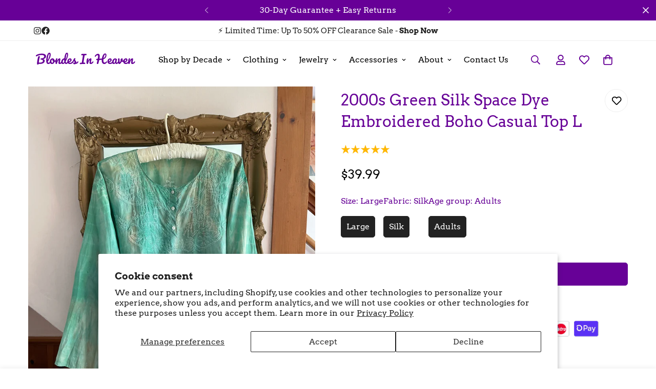

--- FILE ---
content_type: text/html; charset=utf-8
request_url: https://blondesinheaven.com/products/2000s-green-silk-space-dye-embroidered-boho-casual-top-l
body_size: 62201
content:

<!doctype html>
<html
  class="no-js  m:overflow-hidden"
  lang="en"
  data-template="product"
  
>
  <head>

    <script>
  var wpShopifyTracking = {}

  

  
    wpShopifyTracking.product =
      {
        collections: 'All Products,Boho Style,Shop All Clothing,Summer Drop,Tops and Bottoms',
        tags: 'Boho tops,Embroidered summer dye,Silk boho top'
      }
  
</script>

    <meta name="google-site-verification" content="seAmjPvNJ8Od7guuaJGgX_IdisU5AaapniUXkN_aZhU" /><script>
  var wpShopifyTracking = {}

  

  
    wpShopifyTracking.product =
      {
        collections: 'All Products,Boho Style,Shop All Clothing,Summer Drop,Tops and Bottoms',
        tags: 'Boho tops,Embroidered summer dye,Silk boho top'
      }
  
</script>
<meta charset="utf-8"> <meta http-equiv="X-UA-Compatible" content="IE=edge"> <meta name="viewport" content="width=device-width, initial-scale=1, maximum-scale=1.0, user-scalable=0"> <meta name="theme-color" content=""> <link rel="canonical" href="https://blondesinheaven.com/products/2000s-green-silk-space-dye-embroidered-boho-casual-top-l"> <link rel="preconnect" href="https://fonts.shopifycdn.com" crossorigin> <link rel="preconnect" href="https://cdn.shopify.com" crossorigin><link rel="shortcut icon" type="image/png" href="//blondesinheaven.com/cdn/shop/files/Blondes-in-Heaven-Logo.png?crop=center&height=32&v=1675194281&width=32"><title>2000s Green Silk Space Dye Embroidered Boho Casual Top L &ndash; BlondesInHeaven</title><meta name="description" content="Silk movement with boho artistrySpace-dyed green silk sets the stage for delicate embroidery, creating a casual top with fluid drape and handcrafted appeal. ✓ Silk fabric – Naturally glossy finish with breathable comfort. ✓ Space-dye effect – Variegated color that feels one-of-a-kind. ✓ Embroidered detail – Artful text"><meta property="og:site_name" content="BlondesInHeaven"><meta property="og:url" content="https://blondesinheaven.com/products/2000s-green-silk-space-dye-embroidered-boho-casual-top-l"><meta property="og:title" content="2000s Green Silk Space Dye Embroidered Boho Casual Top L"><meta property="og:type" content="product"><meta property="og:description" content="Silk movement with boho artistrySpace-dyed green silk sets the stage for delicate embroidery, creating a casual top with fluid drape and handcrafted appeal. ✓ Silk fabric – Naturally glossy finish with breathable comfort. ✓ Space-dye effect – Variegated color that feels one-of-a-kind. ✓ Embroidered detail – Artful text"><meta property="og:image" content="http://blondesinheaven.com/cdn/shop/files/C3185101-B374-4EA6-963D-B69230184781.jpg?v=1720628848"><meta property="og:image:secure_url" content="https://blondesinheaven.com/cdn/shop/files/C3185101-B374-4EA6-963D-B69230184781.jpg?v=1720628848"><meta property="og:image:width" content="3024"><meta property="og:image:height" content="4032"><meta property="og:price:amount" content="39.99"><meta property="og:price:currency" content="USD"><meta name="twitter:card" content="summary_large_image"><meta name="twitter:title" content="2000s Green Silk Space Dye Embroidered Boho Casual Top L"><meta name="twitter:description" content="Silk movement with boho artistrySpace-dyed green silk sets the stage for delicate embroidery, creating a casual top with fluid drape and handcrafted appeal. ✓ Silk fabric – Naturally glossy finish with breathable comfort. ✓ Space-dye effect – Variegated color that feels one-of-a-kind. ✓ Embroidered detail – Artful text">
  <link rel="preload" as="font" href="//blondesinheaven.com/cdn/fonts/arvo/arvo_n4.cf5897c91bef7f76bce9d45a5025155aa004d2c7.woff2" type="font/woff2" crossorigin>
  <link rel="preload" as="font" href="//blondesinheaven.com/cdn/fonts/arvo/arvo_n7.8f3c956fdc29536848b99e4058bb94c0bc6ff549.woff2" type="font/woff2" crossorigin>
  

  <link rel="preload" as="font" href="//blondesinheaven.com/cdn/fonts/arvo/arvo_n4.cf5897c91bef7f76bce9d45a5025155aa004d2c7.woff2" type="font/woff2" crossorigin>
  
<style>
  @font-face {  font-family: Arvo;  font-weight: 400;  font-style: normal;  font-display: swap;  src: url("//blondesinheaven.com/cdn/fonts/arvo/arvo_n4.cf5897c91bef7f76bce9d45a5025155aa004d2c7.woff2") format("woff2"),       url("//blondesinheaven.com/cdn/fonts/arvo/arvo_n4.1700444de931e038b31bac25071cca458ea16547.woff") format("woff");}@font-face {  font-family: Arvo;  font-weight: 700;  font-style: normal;  font-display: swap;  src: url("//blondesinheaven.com/cdn/fonts/arvo/arvo_n7.8f3c956fdc29536848b99e4058bb94c0bc6ff549.woff2") format("woff2"),       url("//blondesinheaven.com/cdn/fonts/arvo/arvo_n7.47184f58e3525193269c42cd7e67b9778a00317a.woff") format("woff");}:root { --font-stack-header: Arvo, serif; --font-style-header: normal; --font-weight-header: 400; --font-weight-header--bolder: 700; --font-weight-header--lighter: 400;}@font-face {  font-family: Arvo;  font-weight: 400;  font-style: normal;  font-display: swap;  src: url("//blondesinheaven.com/cdn/fonts/arvo/arvo_n4.cf5897c91bef7f76bce9d45a5025155aa004d2c7.woff2") format("woff2"),       url("//blondesinheaven.com/cdn/fonts/arvo/arvo_n4.1700444de931e038b31bac25071cca458ea16547.woff") format("woff");}@font-face {  font-family: Arvo;  font-weight: 700;  font-style: normal;  font-display: swap;  src: url("//blondesinheaven.com/cdn/fonts/arvo/arvo_n7.8f3c956fdc29536848b99e4058bb94c0bc6ff549.woff2") format("woff2"),       url("//blondesinheaven.com/cdn/fonts/arvo/arvo_n7.47184f58e3525193269c42cd7e67b9778a00317a.woff") format("woff");}@font-face {  font-family: Arvo;  font-weight: 700;  font-style: normal;  font-display: swap;  src: url("//blondesinheaven.com/cdn/fonts/arvo/arvo_n7.8f3c956fdc29536848b99e4058bb94c0bc6ff549.woff2") format("woff2"),       url("//blondesinheaven.com/cdn/fonts/arvo/arvo_n7.47184f58e3525193269c42cd7e67b9778a00317a.woff") format("woff");}@font-face {  font-family: Arvo;  font-weight: 400;  font-style: italic;  font-display: swap;  src: url("//blondesinheaven.com/cdn/fonts/arvo/arvo_i4.d8127b51e6cc2b3be203c5afba45a1844d95ceb5.woff2") format("woff2"),       url("//blondesinheaven.com/cdn/fonts/arvo/arvo_i4.4be28d65a96908a2cecf22de59a141ec7337fa89.woff") format("woff");}@font-face {  font-family: Arvo;  font-weight: 700;  font-style: italic;  font-display: swap;  src: url("//blondesinheaven.com/cdn/fonts/arvo/arvo_i7.a73955a3590c79e1cab6b631a00eae6de44d08f9.woff2") format("woff2"),       url("//blondesinheaven.com/cdn/fonts/arvo/arvo_i7.cc1c0f2d70931ac3bcbb67c2f96e807a26f9adaf.woff") format("woff");}:root { --font-weight-body--bold: 700; --font-weight-body--bolder: 700; --font-stack-body: Arvo, serif; --font-style-body: normal; --font-weight-body: 400;}
</style>
<style>html{font-size:calc(var(--font-base-size, 16) * 1px);-webkit-font-smoothing:antialiased;height:100%;scroll-behavior:smooth}body{margin:0;font-family:var(--font-stack-body);font-weight:var(--font-weight-body);font-style:var(--font-style-body);color:rgb(var(--color-foreground));font-size:calc(var(--font-base-size, 16) * 1px);line-height:calc(var(--base-line-height) * 1px);background-color:rgb(var(--color-background));position:relative;min-height:100%}body,html{overflow-x:clip}html.prevent-scroll,html.prevent-scroll body{height:auto;overflow:hidden!important}html.prevent-scroll{padding-right:var(--m-scrollbar-width)}h1,h2,h3,h4,h5,h6{font-family:var(--font-stack-header);font-weight:var(--font-weight-header);font-style:var(--font-style-header);color:rgb(var(--color-heading));line-height:normal;letter-spacing:var(--heading-letter-spacing)}.h1,h1{font-size:calc(((var(--font-h1-mobile)) / (var(--font-base-size))) * 1rem);line-height:1.278}.h2,h2{font-size:calc(((var(--font-h2-mobile)) / (var(--font-base-size))) * 1rem);line-height:1.267}.h3,h3{font-size:calc(((var(--font-h3-mobile)) / (var(--font-base-size))) * 1rem);line-height:1.36}.h4,h4{font-size:calc(((var(--font-h4-mobile)) / (var(--font-base-size))) * 1rem);line-height:1.4}.h5,h5{font-size:calc(((var(--font-h5-mobile)) / (var(--font-base-size))) * 1rem);line-height:1.5}.h6,h6{font-size:calc(((var(--font-h6-mobile)) / (var(--font-base-size))) * 1rem);line-height:1.5}@media only screen and (min-width:768px){.h1,h1{font-size:calc(((var(--font-h1-tablet)) / (var(--font-base-size))) * 1rem);line-height:1.238}.h2,h2{font-size:calc(((var(--font-h2-tablet)) / (var(--font-base-size))) * 1rem);line-height:1.235}.h3,h3{font-size:calc(((var(--font-h3-tablet)) / (var(--font-base-size))) * 1rem);line-height:1.36}.h4,h4{font-size:calc(((var(--font-h4-tablet)) / (var(--font-base-size))) * 1rem);line-height:1.4}}@media only screen and (min-width:1280px){.h1,h1{font-size:calc(((var(--font-h1-desktop)) / (var(--font-base-size))) * 1rem);line-height:1.167}.h2,h2{font-size:calc(((var(--font-h2-desktop)) / (var(--font-base-size))) * 1rem);line-height:1.238}.h3,h3{font-size:calc(((var(--font-h3-desktop)) / (var(--font-base-size))) * 1rem);line-height:1.278}.h4,h4{font-size:calc(((var(--font-h4-desktop)) / (var(--font-base-size))) * 1rem);line-height:1.333}.h5,h5{font-size:calc(((var(--font-h5-desktop)) / (var(--font-base-size))) * 1rem)}.h6,h6{font-size:calc(((var(--font-h6-desktop)) / (var(--font-base-size))) * 1rem)}}[style*='--aspect-ratio']{position:relative;overflow:hidden}[style*='--aspect-ratio']:before{display:block;width:100%;content:'';height:0}[style*='--aspect-ratio']>:first-child{top:0;left:0;right:0;position:absolute!important;object-fit:cover;width:100%;height:100%}[style*='--aspect-ratio']:before{padding-top:calc(100% / (.0001 + var(--aspect-ratio,16/9)))}@media (max-width:767px){[style*='--aspect-ratio']:before{padding-top:calc(100% / (.0001 + var(--aspect-ratio-mobile,var(--aspect-ratio,16/9))))}}.swiper-wrapper{display:flex}.swiper-container:not(.swiper-container-initialized) .swiper-slide{width:calc(100% / var(--items,1));flex:0 0 auto}@media (max-width:1023px){.swiper-container:not(.swiper-container-initialized) .swiper-slide{min-width:40vw;flex:0 0 auto}}@media (max-width:767px){.swiper-container:not(.swiper-container-initialized) .swiper-slide{min-width:66vw;flex:0 0 auto}}</style>
<link href="//blondesinheaven.com/cdn/shop/t/20/assets/main.css?v=71632034058407876911760012387" rel="stylesheet" type="text/css" media="all" /><style data-shopify>:root,.m-color-default {
      --color-background: 255,255,255; --color-background-secondary: 245,245,245;--gradient-background: #ffffff;--color-foreground: 34,34,34;--color-foreground-secondary: 102,102,102; 	--color-heading: 103,0,151;--color-button: 0,0,0;--color-button-text: 255,255,255;--color-outline-button: 0,0,0; 	--color-button-hover: 34, 34, 34; 	--color-button-text-hover: 255, 255, 255;--color-border: 238,238,238;--color-price-sale: 232,78,78;--color-price-regular: 0,0,0;--color-form-field: 255,255,255;--color-form-field-text: 0,0,0;--color-tooltip: 34,34,34;--color-tooltip-text: 255,255,255;
   	}.m-color-dark {
      --color-background: 0,0,0; --color-background-secondary: 245,245,245;--gradient-background: #000000;--color-foreground: 255,255,255;--color-foreground-secondary: 255,255,255; 	--color-heading: 255,255,255;--color-button: 255,255,255;--color-button-text: 34,34,34;--color-outline-button: 255,255,255; 	--color-button-hover: 255, 255, 255; 	--color-button-text-hover: 34, 34, 34;--color-border: 75,75,75;--color-price-sale: 232,78,78;--color-price-regular: 255,255,255;--color-form-field: 255,255,255;--color-form-field-text: 34,34,34;--color-tooltip: 255,255,255;--color-tooltip-text: 34,34,34;
   	}.m-color-footer {
      --color-background: 245,245,245; --color-background-secondary: 245,245,245;--gradient-background: #f5f5f5;--color-foreground: 0,0,0;--color-foreground-secondary: 102,102,102; 	--color-heading: 34,34,34;--color-button: 34,34,34;--color-button-text: 255,255,255;--color-outline-button: 34,34,34; 	--color-button-hover: 34, 34, 34; 	--color-button-text-hover: 255, 255, 255;--color-border: 222,222,222;--color-price-sale: 232,78,78;--color-price-regular: 0,0,0;--color-form-field: 255,255,255;--color-form-field-text: 0,0,0;--color-tooltip: 34,34,34;--color-tooltip-text: 255,255,255;
   	}.m-color-badge-hot {
      --color-background: 154,132,200; --color-background-secondary: 245,245,245;--gradient-background: #9a84c8;--color-foreground: 255,255,255;--color-foreground-secondary: 255,255,255; 	--color-heading: 255,255,255;--color-button: 255,255,255;--color-button-text: 34,34,34;--color-outline-button: 255,255,255; 	--color-button-hover: 255, 255, 255; 	--color-button-text-hover: 34, 34, 34;--color-border: 222,222,222;--color-price-sale: 255,255,255;--color-price-regular: 255,255,255;--color-form-field: 255,255,255;--color-form-field-text: 0,0,0;--color-tooltip: 255,255,255;--color-tooltip-text: 34,34,34;
   	}.m-color-badge-new {
      --color-background: 73,165,148; --color-background-secondary: 245,245,245;--gradient-background: #49a594;--color-foreground: 255,255,255;--color-foreground-secondary: 255,255,255; 	--color-heading: 255,255,255;--color-button: 255,255,255;--color-button-text: 34,34,34;--color-outline-button: 255,255,255; 	--color-button-hover: 255, 255, 255; 	--color-button-text-hover: 34, 34, 34;--color-border: 222,222,222;--color-price-sale: 255,255,255;--color-price-regular: 255,255,255;--color-form-field: 255,255,255;--color-form-field-text: 0,0,0;--color-tooltip: 255,255,255;--color-tooltip-text: 34,34,34;
   	}.m-color-badge-sale {
      --color-background: 218,63,63; --color-background-secondary: 245,245,245;--gradient-background: #da3f3f;--color-foreground: 255,255,255;--color-foreground-secondary: 255,255,255; 	--color-heading: 255,255,255;--color-button: 255,255,255;--color-button-text: 34,34,34;--color-outline-button: 255,255,255; 	--color-button-hover: 255, 255, 255; 	--color-button-text-hover: 34, 34, 34;--color-border: 222,222,222;--color-price-sale: 255,255,255;--color-price-regular: 255,255,255;--color-form-field: 255,255,255;--color-form-field-text: 0,0,0;--color-tooltip: 255,255,255;--color-tooltip-text: 34,34,34;
   	}.m-color-scheme-cee058e4-58e3-46aa-9af9-219dadc79066 {
      --color-background: 244,244,244; --color-background-secondary: 245,245,245;--gradient-background: #f4f4f4;--color-foreground: 34,34,34;--color-foreground-secondary: 102,102,102; 	--color-heading: 34,34,34;--color-button: 0,0,0;--color-button-text: 255,255,255;--color-outline-button: 0,0,0; 	--color-button-hover: 34, 34, 34; 	--color-button-text-hover: 255, 255, 255;--color-border: 238,238,238;--color-price-sale: 232,78,78;--color-price-regular: 0,0,0;--color-form-field: 242,242,242;--color-form-field-text: 0,0,0;--color-tooltip: 34,34,34;--color-tooltip-text: 255,255,255;
   	}.m-color-scheme-09e5b5b4-774c-4b6c-8025-416ced49cc74 {
      --color-background: 223,248,239; --color-background-secondary: 245,245,245;--gradient-background: #dff8ef;--color-foreground: 34,34,34;--color-foreground-secondary: 102,102,102; 	--color-heading: 34,34,34;--color-button: 0,0,0;--color-button-text: 255,255,255;--color-outline-button: 0,0,0; 	--color-button-hover: 34, 34, 34; 	--color-button-text-hover: 255, 255, 255;--color-border: 238,238,238;--color-price-sale: 232,78,78;--color-price-regular: 0,0,0;--color-form-field: 255,255,255;--color-form-field-text: 0,0,0;--color-tooltip: 34,34,34;--color-tooltip-text: 255,255,255;
   	}.m-color-scheme-459ae974-f5af-4087-812c-52c232649562 {
      --color-background: 255,255,255; --color-background-secondary: 245,245,245;--gradient-background: #ffffff;--color-foreground: 103,0,151;--color-foreground-secondary: 102,102,102; 	--color-heading: 34,34,34;--color-button: 103,0,151;--color-button-text: 255,255,255;--color-outline-button: 103,0,151; 	--color-button-hover: 34, 34, 34; 	--color-button-text-hover: 255, 255, 255;--color-border: 238,238,238;--color-price-sale: 232,78,78;--color-price-regular: 0,0,0;--color-form-field: 255,255,255;--color-form-field-text: 0,0,0;--color-tooltip: 34,34,34;--color-tooltip-text: 255,255,255;
   	}.m-color-scheme-2c2e8301-2af1-4b28-8c59-2851636389e9 {
      --color-background: 103,0,151; --color-background-secondary: 245,245,245;--gradient-background: #670097;--color-foreground: 255,255,255;--color-foreground-secondary: 255,255,255; 	--color-heading: 255,255,255;--color-button: 0,0,0;--color-button-text: 255,255,255;--color-outline-button: 255,255,255; 	--color-button-hover: 255, 255, 255; 	--color-button-text-hover: 103, 0, 151;--color-border: 238,238,238;--color-price-sale: 232,78,78;--color-price-regular: 0,0,0;--color-form-field: 255,255,255;--color-form-field-text: 0,0,0;--color-tooltip: 34,34,34;--color-tooltip-text: 255,255,255;
   	}.m-color-default, .m-color-dark, .m-color-footer, .m-color-badge-hot, .m-color-badge-new, .m-color-badge-sale, .m-color-scheme-cee058e4-58e3-46aa-9af9-219dadc79066, .m-color-scheme-09e5b5b4-774c-4b6c-8025-416ced49cc74, .m-color-scheme-459ae974-f5af-4087-812c-52c232649562, .m-color-scheme-2c2e8301-2af1-4b28-8c59-2851636389e9 {
   	color: rgb(var(--color-foreground));
   	background-color: rgb(var(--color-background));
   }:root {--m-duration-short: .1s; --m-duration-default: .25s; --m-duration-long: .5s; --m-duration-image: .65s; --m-duration-animate: 1s; --m-animation-duration: 600ms; --m-animation-fade-in-up: m-fade-in-up var(--m-animation-duration) cubic-bezier(0, 0, 0.3, 1) forwards; --m-animation-fade-in-left: m-fade-in-left var(--m-animation-duration) cubic-bezier(0, 0, 0.3, 1) forwards; --m-animation-fade-in-right: m-fade-in-right var(--m-animation-duration) cubic-bezier(0, 0, 0.3, 1) forwards; --m-animation-fade-in-left-rtl: m-fade-in-left-rtl var(--m-animation-duration) cubic-bezier(0, 0, 0.3, 1) forwards; --m-animation-fade-in-right-rtl: m-fade-in-right-rtl var(--m-animation-duration) cubic-bezier(0, 0, 0.3, 1) forwards; --m-animation-fade-in: m-fade-in calc(var(--m-animation-duration) * 2) cubic-bezier(0, 0, 0.3, 1); --m-animation-zoom-fade: m-zoom-fade var(--m-animation-duration) ease forwards;--base-line-height: 28;--inputs-border-width: 1px;--inputs-radius: 5px;--btn-letter-spacing: 0px; 	--btn-border-radius: 5px;--btn-border-width: 1px; 	--btn-line-height: 23px;--color-cart-wishlist-count: #ffffff; 	--bg-cart-wishlist-count: #da3f3f;--color-image-overlay: #000000;--opacity-image-overlay: 0.2;--color-success: 58,135,53; 	--color-warning: 210,134,26; --color-error: 218, 63, 63; --color-error-bg: #fbeaea; --color-warning-bg: #faecd7; --color-success-bg: #d1eccf;--text-black: 0,0,0;--text-white: 255,255,255; 	--bg-black: 0,0,0; 	--bg-white: 255,255,255;--rounded-full: 9999px;--bg-card-placeholder: rgba(243,243,243,1); 	--arrow-select-box: url(//blondesinheaven.com/cdn/shop/t/20/assets/ar-down.svg?v=92728264558441377851757931178);--font-base-size: 16;--font-btn-size: 16px;--font-btn-weight: 500; 	--font-h1-desktop: 60;--font-h1-tablet: 42; 	--font-h1-mobile: 36;--font-h2-desktop: 42; 	--font-h2-tablet: 33;--font-h2-mobile: 29;--font-h3-desktop: 36; 	--font-h3-tablet: 28;--font-h3-mobile: 25; 	--font-h4-desktop: 24; 	--font-h4-tablet: 19; 	--font-h4-mobile: 19;--font-h5-desktop: 18; 	--font-h5-mobile: 16;--font-h6-desktop: 16;--font-h6-mobile: 16;--heading-letter-spacing: 0px; --arrow-down-url: url(//blondesinheaven.com/cdn/shop/t/20/assets/arrow-down.svg?v=157552497485556416461757931178); --arrow-down-white-url: url(//blondesinheaven.com/cdn/shop/t/20/assets/arrow-down-white.svg?v=70535736727834135531757931178); --product-title-line-clamp: 1;--spacing-sections-desktop: 20px; --spacing-sections-laptop: 16px; --spacing-sections-tablet: 12px; --spacing-sections-mobile: 16px;--container-width: 1200px; --fluid-container-width: 1420px; --fluid-container-offset: 65px; }
</style><link rel="stylesheet" href="//blondesinheaven.com/cdn/shop/t/20/assets/cart.css?v=56774317690315487951759852356" media="print" onload="this.media='all'">
<noscript><link href="//blondesinheaven.com/cdn/shop/t/20/assets/cart.css?v=56774317690315487951759852356" rel="stylesheet" type="text/css" media="all" /></noscript><link href="//blondesinheaven.com/cdn/shop/t/20/assets/vendor.css?v=78734522753772538311757931178" rel="stylesheet" type="text/css" media="all" /><link rel="stylesheet" href="//blondesinheaven.com/cdn/shop/t/20/assets/custom-style.css?v=68377333970908838601757931178" media="print" onload="this.media='all'">
<link rel="stylesheet" href="//blondesinheaven.com/cdn/shop/t/20/assets/custom.css?v=105997007003712207781757931178" media="print" onload="this.media='all'">
<noscript><link href="//blondesinheaven.com/cdn/shop/t/20/assets/custom-style.css?v=68377333970908838601757931178" rel="stylesheet" type="text/css" media="all" /></noscript>
<noscript><link href="//blondesinheaven.com/cdn/shop/t/20/assets/custom.css?v=105997007003712207781757931178" rel="stylesheet" type="text/css" media="all" /></noscript><style data-shopify>.m-topbar a[href*="pinterest"],.m-topbar a[href*="twitter"], .m-topbar a[href*="snapchat"], .m-topbar a[href*="youtube"],.m-topbar a[href*="tiktok"]  {	display: none;}body .m-product-card__tag-name {  font-size: 12px;  font-weight: 500;  text-transform: capitalize;  padding: 4px 10px;  border-radius: 40px;}.m-icon-box--small {  border-top: 1px solid rgb(var(--color-border));}.m-icon-box--small .m-icon-box__heading {  line-height: 26px;  font-size: 18px;  margin-bottom: 6px;}body .m-footer--block .social-media-links {  gap: 12px;  margin: 0;  padding: 5px 0;}body .m-footer--block .social-media-links a {  color: #222;  width: 48px;  height: 48px;  padding: 0;  display: inline-flex;  align-items: center;  justify-content: center;  border-radius: 50%;  background-color: #E9E9E9;  transition: all .3s;}body .m-footer--block .social-media-links a:hover {  background-color: #222;  color: #fff;  box-shadow: 0 0 0 0.2rem #222;}</style>
<script src="//blondesinheaven.com/cdn/shop/t/20/assets/product-list.js?v=133975944838759569291757931178" defer="defer"></script>
<link href="//blondesinheaven.com/cdn/shop/t/20/assets/adev.css?v=79704889481620942051760955769" rel="stylesheet" type="text/css" media="all" />

    <script src="//blondesinheaven.com/cdn/shop/t/20/assets/vendor.js?v=78529491220497670401757931178" defer="defer"></script> <script src="//blondesinheaven.com/cdn/shop/t/20/assets/theme-global.js?v=18579654960834077291757931178" defer="defer"></script><script src="//blondesinheaven.com/cdn/shop/t/20/assets/animations.js?v=155369821993258477171757931178" defer="defer"></script><script>window.performance && window.performance.mark && window.performance.mark('shopify.content_for_header.start');</script><meta name="google-site-verification" content="Q_awRn1gwvI9lsxoou-2V0LYtTd2P15EqquWxajt4Fs">
<meta id="shopify-digital-wallet" name="shopify-digital-wallet" content="/66949546299/digital_wallets/dialog">
<meta name="shopify-checkout-api-token" content="563abc36ff4df28d8a87961955daa8f9">
<meta id="in-context-paypal-metadata" data-shop-id="66949546299" data-venmo-supported="false" data-environment="production" data-locale="en_US" data-paypal-v4="true" data-currency="USD">
<link rel="alternate" type="application/json+oembed" href="https://blondesinheaven.com/products/2000s-green-silk-space-dye-embroidered-boho-casual-top-l.oembed">
<script async="async" src="/checkouts/internal/preloads.js?locale=en-US"></script>
<link rel="preconnect" href="https://shop.app" crossorigin="anonymous">
<script async="async" src="https://shop.app/checkouts/internal/preloads.js?locale=en-US&shop_id=66949546299" crossorigin="anonymous"></script>
<script id="apple-pay-shop-capabilities" type="application/json">{"shopId":66949546299,"countryCode":"US","currencyCode":"USD","merchantCapabilities":["supports3DS"],"merchantId":"gid:\/\/shopify\/Shop\/66949546299","merchantName":"BlondesInHeaven","requiredBillingContactFields":["postalAddress","email"],"requiredShippingContactFields":["postalAddress","email"],"shippingType":"shipping","supportedNetworks":["visa","masterCard","amex","discover","elo","jcb"],"total":{"type":"pending","label":"BlondesInHeaven","amount":"1.00"},"shopifyPaymentsEnabled":true,"supportsSubscriptions":true}</script>
<script id="shopify-features" type="application/json">{"accessToken":"563abc36ff4df28d8a87961955daa8f9","betas":["rich-media-storefront-analytics"],"domain":"blondesinheaven.com","predictiveSearch":true,"shopId":66949546299,"locale":"en"}</script>
<script>var Shopify = Shopify || {};
Shopify.shop = "blondesinheaven-8076.myshopify.com";
Shopify.locale = "en";
Shopify.currency = {"active":"USD","rate":"1.0"};
Shopify.country = "US";
Shopify.theme = {"name":"Blondes in Heaven - Optimized By Ilde","id":179336020283,"schema_name":"Minimog - OS 2.0","schema_version":"5.4.0","theme_store_id":null,"role":"main"};
Shopify.theme.handle = "null";
Shopify.theme.style = {"id":null,"handle":null};
Shopify.cdnHost = "blondesinheaven.com/cdn";
Shopify.routes = Shopify.routes || {};
Shopify.routes.root = "/";</script>
<script type="module">!function(o){(o.Shopify=o.Shopify||{}).modules=!0}(window);</script>
<script>!function(o){function n(){var o=[];function n(){o.push(Array.prototype.slice.apply(arguments))}return n.q=o,n}var t=o.Shopify=o.Shopify||{};t.loadFeatures=n(),t.autoloadFeatures=n()}(window);</script>
<script>
  window.ShopifyPay = window.ShopifyPay || {};
  window.ShopifyPay.apiHost = "shop.app\/pay";
  window.ShopifyPay.redirectState = null;
</script>
<script id="shop-js-analytics" type="application/json">{"pageType":"product"}</script>
<script defer="defer" async type="module" src="//blondesinheaven.com/cdn/shopifycloud/shop-js/modules/v2/client.init-shop-cart-sync_BN7fPSNr.en.esm.js"></script>
<script defer="defer" async type="module" src="//blondesinheaven.com/cdn/shopifycloud/shop-js/modules/v2/chunk.common_Cbph3Kss.esm.js"></script>
<script defer="defer" async type="module" src="//blondesinheaven.com/cdn/shopifycloud/shop-js/modules/v2/chunk.modal_DKumMAJ1.esm.js"></script>
<script type="module">
  await import("//blondesinheaven.com/cdn/shopifycloud/shop-js/modules/v2/client.init-shop-cart-sync_BN7fPSNr.en.esm.js");
await import("//blondesinheaven.com/cdn/shopifycloud/shop-js/modules/v2/chunk.common_Cbph3Kss.esm.js");
await import("//blondesinheaven.com/cdn/shopifycloud/shop-js/modules/v2/chunk.modal_DKumMAJ1.esm.js");

  window.Shopify.SignInWithShop?.initShopCartSync?.({"fedCMEnabled":true,"windoidEnabled":true});

</script>
<script defer="defer" async type="module" src="//blondesinheaven.com/cdn/shopifycloud/shop-js/modules/v2/client.payment-terms_BxzfvcZJ.en.esm.js"></script>
<script defer="defer" async type="module" src="//blondesinheaven.com/cdn/shopifycloud/shop-js/modules/v2/chunk.common_Cbph3Kss.esm.js"></script>
<script defer="defer" async type="module" src="//blondesinheaven.com/cdn/shopifycloud/shop-js/modules/v2/chunk.modal_DKumMAJ1.esm.js"></script>
<script type="module">
  await import("//blondesinheaven.com/cdn/shopifycloud/shop-js/modules/v2/client.payment-terms_BxzfvcZJ.en.esm.js");
await import("//blondesinheaven.com/cdn/shopifycloud/shop-js/modules/v2/chunk.common_Cbph3Kss.esm.js");
await import("//blondesinheaven.com/cdn/shopifycloud/shop-js/modules/v2/chunk.modal_DKumMAJ1.esm.js");

  
</script>
<script>
  window.Shopify = window.Shopify || {};
  if (!window.Shopify.featureAssets) window.Shopify.featureAssets = {};
  window.Shopify.featureAssets['shop-js'] = {"shop-cart-sync":["modules/v2/client.shop-cart-sync_CJVUk8Jm.en.esm.js","modules/v2/chunk.common_Cbph3Kss.esm.js","modules/v2/chunk.modal_DKumMAJ1.esm.js"],"init-fed-cm":["modules/v2/client.init-fed-cm_7Fvt41F4.en.esm.js","modules/v2/chunk.common_Cbph3Kss.esm.js","modules/v2/chunk.modal_DKumMAJ1.esm.js"],"init-shop-email-lookup-coordinator":["modules/v2/client.init-shop-email-lookup-coordinator_Cc088_bR.en.esm.js","modules/v2/chunk.common_Cbph3Kss.esm.js","modules/v2/chunk.modal_DKumMAJ1.esm.js"],"init-windoid":["modules/v2/client.init-windoid_hPopwJRj.en.esm.js","modules/v2/chunk.common_Cbph3Kss.esm.js","modules/v2/chunk.modal_DKumMAJ1.esm.js"],"shop-button":["modules/v2/client.shop-button_B0jaPSNF.en.esm.js","modules/v2/chunk.common_Cbph3Kss.esm.js","modules/v2/chunk.modal_DKumMAJ1.esm.js"],"shop-cash-offers":["modules/v2/client.shop-cash-offers_DPIskqss.en.esm.js","modules/v2/chunk.common_Cbph3Kss.esm.js","modules/v2/chunk.modal_DKumMAJ1.esm.js"],"shop-toast-manager":["modules/v2/client.shop-toast-manager_CK7RT69O.en.esm.js","modules/v2/chunk.common_Cbph3Kss.esm.js","modules/v2/chunk.modal_DKumMAJ1.esm.js"],"init-shop-cart-sync":["modules/v2/client.init-shop-cart-sync_BN7fPSNr.en.esm.js","modules/v2/chunk.common_Cbph3Kss.esm.js","modules/v2/chunk.modal_DKumMAJ1.esm.js"],"init-customer-accounts-sign-up":["modules/v2/client.init-customer-accounts-sign-up_CfPf4CXf.en.esm.js","modules/v2/client.shop-login-button_DeIztwXF.en.esm.js","modules/v2/chunk.common_Cbph3Kss.esm.js","modules/v2/chunk.modal_DKumMAJ1.esm.js"],"pay-button":["modules/v2/client.pay-button_CgIwFSYN.en.esm.js","modules/v2/chunk.common_Cbph3Kss.esm.js","modules/v2/chunk.modal_DKumMAJ1.esm.js"],"init-customer-accounts":["modules/v2/client.init-customer-accounts_DQ3x16JI.en.esm.js","modules/v2/client.shop-login-button_DeIztwXF.en.esm.js","modules/v2/chunk.common_Cbph3Kss.esm.js","modules/v2/chunk.modal_DKumMAJ1.esm.js"],"avatar":["modules/v2/client.avatar_BTnouDA3.en.esm.js"],"init-shop-for-new-customer-accounts":["modules/v2/client.init-shop-for-new-customer-accounts_CsZy_esa.en.esm.js","modules/v2/client.shop-login-button_DeIztwXF.en.esm.js","modules/v2/chunk.common_Cbph3Kss.esm.js","modules/v2/chunk.modal_DKumMAJ1.esm.js"],"shop-follow-button":["modules/v2/client.shop-follow-button_BRMJjgGd.en.esm.js","modules/v2/chunk.common_Cbph3Kss.esm.js","modules/v2/chunk.modal_DKumMAJ1.esm.js"],"checkout-modal":["modules/v2/client.checkout-modal_B9Drz_yf.en.esm.js","modules/v2/chunk.common_Cbph3Kss.esm.js","modules/v2/chunk.modal_DKumMAJ1.esm.js"],"shop-login-button":["modules/v2/client.shop-login-button_DeIztwXF.en.esm.js","modules/v2/chunk.common_Cbph3Kss.esm.js","modules/v2/chunk.modal_DKumMAJ1.esm.js"],"lead-capture":["modules/v2/client.lead-capture_DXYzFM3R.en.esm.js","modules/v2/chunk.common_Cbph3Kss.esm.js","modules/v2/chunk.modal_DKumMAJ1.esm.js"],"shop-login":["modules/v2/client.shop-login_CA5pJqmO.en.esm.js","modules/v2/chunk.common_Cbph3Kss.esm.js","modules/v2/chunk.modal_DKumMAJ1.esm.js"],"payment-terms":["modules/v2/client.payment-terms_BxzfvcZJ.en.esm.js","modules/v2/chunk.common_Cbph3Kss.esm.js","modules/v2/chunk.modal_DKumMAJ1.esm.js"]};
</script>
<script>(function() {
  var isLoaded = false;
  function asyncLoad() {
    if (isLoaded) return;
    isLoaded = true;
    var urls = ["https:\/\/trust.conversionbear.com\/script?app=trust_badge\u0026shop=blondesinheaven-8076.myshopify.com","\/\/cdn.shopify.com\/proxy\/675c5b26d857f5c7f0dc164a645d544df4e95c88d02892bdedc19bab21b83b19\/shopify-script-tags.s3.eu-west-1.amazonaws.com\/smartseo\/instantpage.js?shop=blondesinheaven-8076.myshopify.com\u0026sp-cache-control=cHVibGljLCBtYXgtYWdlPTkwMA","\/\/cdn.wishpond.net\/connect.js?merchantId=1844194\u0026writeKey=41bb34232064\u0026shop=blondesinheaven-8076.myshopify.com","https:\/\/cdn.nfcube.com\/instafeed-d364ab61de1b31777a58a73194f3f8b2.js?shop=blondesinheaven-8076.myshopify.com"];
    for (var i = 0; i < urls.length; i++) {
      var s = document.createElement('script');
      s.type = 'text/javascript';
      s.async = true;
      s.src = urls[i];
      var x = document.getElementsByTagName('script')[0];
      x.parentNode.insertBefore(s, x);
    }
  };
  if(window.attachEvent) {
    window.attachEvent('onload', asyncLoad);
  } else {
    window.addEventListener('load', asyncLoad, false);
  }
})();</script>
<script id="__st">var __st={"a":66949546299,"offset":-18000,"reqid":"63d262e3-1137-41c3-b95a-03ca3da0e8e5-1769790604","pageurl":"blondesinheaven.com\/products\/2000s-green-silk-space-dye-embroidered-boho-casual-top-l","u":"fd8cace00b56","p":"product","rtyp":"product","rid":9664326074683};</script>
<script>window.ShopifyPaypalV4VisibilityTracking = true;</script>
<script id="captcha-bootstrap">!function(){'use strict';const t='contact',e='account',n='new_comment',o=[[t,t],['blogs',n],['comments',n],[t,'customer']],c=[[e,'customer_login'],[e,'guest_login'],[e,'recover_customer_password'],[e,'create_customer']],r=t=>t.map((([t,e])=>`form[action*='/${t}']:not([data-nocaptcha='true']) input[name='form_type'][value='${e}']`)).join(','),a=t=>()=>t?[...document.querySelectorAll(t)].map((t=>t.form)):[];function s(){const t=[...o],e=r(t);return a(e)}const i='password',u='form_key',d=['recaptcha-v3-token','g-recaptcha-response','h-captcha-response',i],f=()=>{try{return window.sessionStorage}catch{return}},m='__shopify_v',_=t=>t.elements[u];function p(t,e,n=!1){try{const o=window.sessionStorage,c=JSON.parse(o.getItem(e)),{data:r}=function(t){const{data:e,action:n}=t;return t[m]||n?{data:e,action:n}:{data:t,action:n}}(c);for(const[e,n]of Object.entries(r))t.elements[e]&&(t.elements[e].value=n);n&&o.removeItem(e)}catch(o){console.error('form repopulation failed',{error:o})}}const l='form_type',E='cptcha';function T(t){t.dataset[E]=!0}const w=window,h=w.document,L='Shopify',v='ce_forms',y='captcha';let A=!1;((t,e)=>{const n=(g='f06e6c50-85a8-45c8-87d0-21a2b65856fe',I='https://cdn.shopify.com/shopifycloud/storefront-forms-hcaptcha/ce_storefront_forms_captcha_hcaptcha.v1.5.2.iife.js',D={infoText:'Protected by hCaptcha',privacyText:'Privacy',termsText:'Terms'},(t,e,n)=>{const o=w[L][v],c=o.bindForm;if(c)return c(t,g,e,D).then(n);var r;o.q.push([[t,g,e,D],n]),r=I,A||(h.body.append(Object.assign(h.createElement('script'),{id:'captcha-provider',async:!0,src:r})),A=!0)});var g,I,D;w[L]=w[L]||{},w[L][v]=w[L][v]||{},w[L][v].q=[],w[L][y]=w[L][y]||{},w[L][y].protect=function(t,e){n(t,void 0,e),T(t)},Object.freeze(w[L][y]),function(t,e,n,w,h,L){const[v,y,A,g]=function(t,e,n){const i=e?o:[],u=t?c:[],d=[...i,...u],f=r(d),m=r(i),_=r(d.filter((([t,e])=>n.includes(e))));return[a(f),a(m),a(_),s()]}(w,h,L),I=t=>{const e=t.target;return e instanceof HTMLFormElement?e:e&&e.form},D=t=>v().includes(t);t.addEventListener('submit',(t=>{const e=I(t);if(!e)return;const n=D(e)&&!e.dataset.hcaptchaBound&&!e.dataset.recaptchaBound,o=_(e),c=g().includes(e)&&(!o||!o.value);(n||c)&&t.preventDefault(),c&&!n&&(function(t){try{if(!f())return;!function(t){const e=f();if(!e)return;const n=_(t);if(!n)return;const o=n.value;o&&e.removeItem(o)}(t);const e=Array.from(Array(32),(()=>Math.random().toString(36)[2])).join('');!function(t,e){_(t)||t.append(Object.assign(document.createElement('input'),{type:'hidden',name:u})),t.elements[u].value=e}(t,e),function(t,e){const n=f();if(!n)return;const o=[...t.querySelectorAll(`input[type='${i}']`)].map((({name:t})=>t)),c=[...d,...o],r={};for(const[a,s]of new FormData(t).entries())c.includes(a)||(r[a]=s);n.setItem(e,JSON.stringify({[m]:1,action:t.action,data:r}))}(t,e)}catch(e){console.error('failed to persist form',e)}}(e),e.submit())}));const S=(t,e)=>{t&&!t.dataset[E]&&(n(t,e.some((e=>e===t))),T(t))};for(const o of['focusin','change'])t.addEventListener(o,(t=>{const e=I(t);D(e)&&S(e,y())}));const B=e.get('form_key'),M=e.get(l),P=B&&M;t.addEventListener('DOMContentLoaded',(()=>{const t=y();if(P)for(const e of t)e.elements[l].value===M&&p(e,B);[...new Set([...A(),...v().filter((t=>'true'===t.dataset.shopifyCaptcha))])].forEach((e=>S(e,t)))}))}(h,new URLSearchParams(w.location.search),n,t,e,['guest_login'])})(!0,!0)}();</script>
<script integrity="sha256-4kQ18oKyAcykRKYeNunJcIwy7WH5gtpwJnB7kiuLZ1E=" data-source-attribution="shopify.loadfeatures" defer="defer" src="//blondesinheaven.com/cdn/shopifycloud/storefront/assets/storefront/load_feature-a0a9edcb.js" crossorigin="anonymous"></script>
<script crossorigin="anonymous" defer="defer" src="//blondesinheaven.com/cdn/shopifycloud/storefront/assets/shopify_pay/storefront-65b4c6d7.js?v=20250812"></script>
<script data-source-attribution="shopify.dynamic_checkout.dynamic.init">var Shopify=Shopify||{};Shopify.PaymentButton=Shopify.PaymentButton||{isStorefrontPortableWallets:!0,init:function(){window.Shopify.PaymentButton.init=function(){};var t=document.createElement("script");t.src="https://blondesinheaven.com/cdn/shopifycloud/portable-wallets/latest/portable-wallets.en.js",t.type="module",document.head.appendChild(t)}};
</script>
<script data-source-attribution="shopify.dynamic_checkout.buyer_consent">
  function portableWalletsHideBuyerConsent(e){var t=document.getElementById("shopify-buyer-consent"),n=document.getElementById("shopify-subscription-policy-button");t&&n&&(t.classList.add("hidden"),t.setAttribute("aria-hidden","true"),n.removeEventListener("click",e))}function portableWalletsShowBuyerConsent(e){var t=document.getElementById("shopify-buyer-consent"),n=document.getElementById("shopify-subscription-policy-button");t&&n&&(t.classList.remove("hidden"),t.removeAttribute("aria-hidden"),n.addEventListener("click",e))}window.Shopify?.PaymentButton&&(window.Shopify.PaymentButton.hideBuyerConsent=portableWalletsHideBuyerConsent,window.Shopify.PaymentButton.showBuyerConsent=portableWalletsShowBuyerConsent);
</script>
<script data-source-attribution="shopify.dynamic_checkout.cart.bootstrap">document.addEventListener("DOMContentLoaded",(function(){function t(){return document.querySelector("shopify-accelerated-checkout-cart, shopify-accelerated-checkout")}if(t())Shopify.PaymentButton.init();else{new MutationObserver((function(e,n){t()&&(Shopify.PaymentButton.init(),n.disconnect())})).observe(document.body,{childList:!0,subtree:!0})}}));
</script>
<script id='scb4127' type='text/javascript' async='' src='https://blondesinheaven.com/cdn/shopifycloud/privacy-banner/storefront-banner.js'></script><link id="shopify-accelerated-checkout-styles" rel="stylesheet" media="screen" href="https://blondesinheaven.com/cdn/shopifycloud/portable-wallets/latest/accelerated-checkout-backwards-compat.css" crossorigin="anonymous">
<style id="shopify-accelerated-checkout-cart">
        #shopify-buyer-consent {
  margin-top: 1em;
  display: inline-block;
  width: 100%;
}

#shopify-buyer-consent.hidden {
  display: none;
}

#shopify-subscription-policy-button {
  background: none;
  border: none;
  padding: 0;
  text-decoration: underline;
  font-size: inherit;
  cursor: pointer;
}

#shopify-subscription-policy-button::before {
  box-shadow: none;
}

      </style>

<script>window.performance && window.performance.mark && window.performance.mark('shopify.content_for_header.end');</script>

    <script>document.documentElement.className=document.documentElement.className.replace("no-js","js"),Shopify.designMode&&document.documentElement.classList.add("shopify-design-mode");</script>
    <script>window.MinimogTheme = {};window.MinimogLibs = {};window.MinimogStrings = {  addToCart: "Add to cart",  soldOut: "Sold Out",  unavailable: "Unavailable",  inStock: "In Stock",  lowStock: 'Low stock',  inventoryQuantityHtml: '<span class="m-product-inventory__quantity">{{ quantity }}</span> In stock',  inventoryLowQuantityHtml: 'Only <span class="m-product-inventory__quantity">{{ quantity }}</span> left',  checkout: "Check out",  viewCart: "View Cart",  cartRemove: "Remove",  zipcodeValidate: "Zip code can\u0026#39;t be blank",  noShippingRate: "There are no shipping rates for your address.",  shippingRatesResult: "We found {{count}} shipping rate(s) for your address",  recommendTitle: "Recommendation for you",  shipping: "Shipping",  add: "Add",  itemAdded: "Product added to cart successfully",  requiredField: "Please fill all the required fields(*) before Add To Cart!",  hours: "hours",  mins: "mins",  outOfStock: "Out of stock",  sold: "Sold",  available: "Available",  preorder: "Pre-order",  sold_out_items_message: "The product is already sold out.",  unitPrice: "Unit price",  unitPriceSeparator: "per",  cartError: "There was an error while updating your cart. Please try again.",  quantityError: "Not enough items available. Only {{ quantity }} left.' }}",  selectVariant: "Please select a variant before adding the product to your cart.",  valideDateTimeDelivery: "Please choose the current or future time."};window.MinimogThemeStyles = {  product: "https://blondesinheaven.com/cdn/shop/t/20/assets/product.css?v=123339256832348369631757931178",  productInventory: "https://blondesinheaven.com/cdn/shop/t/20/assets/component-product-inventory.css?v=111082497872923960041757931178"};window.MinimogThemeScripts = {  productModel: "https://blondesinheaven.com/cdn/shop/t/20/assets/product-model.js?v=74883181231862109891757931178",  productMedia: "https://blondesinheaven.com/cdn/shop/t/20/assets/product-media.js?v=173660877729249554031757931178",  variantsPicker: "https://blondesinheaven.com/cdn/shop/t/20/assets/variant-picker.js?v=17515462640958628441757931178",  instagram: "https://blondesinheaven.com/cdn/shop/t/20/assets/instagram.js?v=10017939140122895511757931178",  productInventory: "https://blondesinheaven.com/cdn/shop/t/20/assets/product-inventory.js?v=56130558051591069411757931178"};window.MinimogSettings = {  design_mode: false,  requestPath: "\/products\/2000s-green-silk-space-dye-embroidered-boho-casual-top-l",  template: "product",  templateName: "product",productHandle: "2000s-green-silk-space-dye-embroidered-boho-casual-top-l",    productId: 9664326074683,currency_code: "USD",  money_format: "${{amount}}",  base_url: window.location.origin + Shopify.routes.root,  money_with_currency_format: "${{amount}} USD","filter_color1.png":"\/\/blondesinheaven.com\/cdn\/shop\/t\/20\/assets\/filter_color1.png?v=147458027895443808701757931178","filter_color1":"Gingham","filter_color2.png":"\/\/blondesinheaven.com\/cdn\/shop\/t\/20\/assets\/filter_color2.png?v=177856991997372355631757931178","filter_color2":"flannel","filter_color3.png":"\/\/blondesinheaven.com\/cdn\/shop\/t\/20\/assets\/filter_color3.png?v=4516","filter_color3":"floral",theme: {    id: 179336020283,    name: "Blondes in Heaven - Optimized By Ilde",    role: "main",    version: "5.4.0",    online_store_version: "2.0",    preview_url: "https://blondesinheaven.com?preview_theme_id=179336020283",  },  shop_domain: "https:\/\/blondesinheaven.com",  shop_locale: {    published: [{"shop_locale":{"locale":"en","enabled":true,"primary":true,"published":true}}],    current: "en",    primary: "en",  },  routes: {    root: "\/",    cart: "\/cart",    product_recommendations_url: "\/recommendations\/products",    cart_add_url: '/cart/add',    cart_change_url: '/cart/change',    cart_update_url: '/cart/update',    predictive_search_url: '/search/suggest',    search_url: '/search'  },  hide_unavailable_product_options: true,  pcard_image_ratio: "3\/4",  cookie_consent_allow: "Allow cookies",  cookie_consent_message: "This website uses cookies to ensure you get the best experience on our website.",  cookie_consent_placement: "bottom",  cookie_consent_learnmore_link: "https:\/\/www.cookiesandyou.com\/",  cookie_consent_learnmore: "Learn more",  cookie_consent_theme: "black",  cookie_consent_decline: "Decline",  show_cookie_consent: false,  product_colors: "red: #FF6961,\nyellow: #FDDA76,\nblack: #000000,\nblack band: #000000,\nblue: #8DB4D2,\ngreen: #C1E1C1,\npurple: #B19CD9,\nsilver: #EEEEEF,\nwhite: #FFFFFF,\nbrown: #836953,\nlight brown: #B5651D,\ndark turquoise: #23cddc,\norange: #FFB347,\ntan: #E9D1BF,\nviolet: #B490B0,\npink: #FFD1DC,\ngrey: #E0E0E0,\nsky: #96BDC6,\npale leaf: #CCD4BF,\nlight blue: #b1c5d4,\ndark grey: #aca69f,\nbeige: #EBE6DB,\nbeige band: #EED9C4,\ndark blue: #063e66,\ncream: #F1F2E2,\nlight pink: #FBCFCD,\nmint: #bedce3,\ndark gray: #3A3B3C,\nrosy brown: #c4a287,\nlight grey:#D3D3D3,\ncopper: #B87333,\nrose gold: #ECC5C0,\nnight blue: #151B54,\ncoral: #FF7F50,\nlight purple: #C6AEC7,\nivy green: #5b7763,\nsand: #f2d2a9,\npale grey: #878785,\nlead: #6c6b6c,\nheathered cashew: #bdb59f,\ncoca: #c7babd,\nheathered oat: #d3c1aa,\njean blue: #515d6d,\npelican: #e1d6c5,\ntoasted coconut: #9c7b58,\nnavy: #484d5b,\nheathered blue: #3c3c3c,\nheathered green: #534d36,\nheathered grey: #555c62,\nkalamata: #808487,\nslate grey: #484d5b,\ncharcoal: #8b8b8b,\nheathered charcoal: #8b8b8b",  use_ajax_atc: true,  discount_code_enable: true,  enable_cart_drawer: true,  pcard_show_lowest_prices: false,  date_now: "2026\/01\/30 11:30:00-0500 (EST)",  foxKitBaseUrl: "foxkit.app"};function __setSwatchesOptions() {
    try {
      MinimogSettings._colorSwatches = []
      MinimogSettings._imageSwatches = []

      MinimogSettings.product_colors
        .split(',').filter(Boolean)
        .forEach(colorSwatch => {
          const [key, value] = colorSwatch.split(':')
          MinimogSettings._colorSwatches.push({
            key: key.trim().toLowerCase(),
            value: value && value.trim() || ''
          })
        })

      Object.keys(MinimogSettings).forEach(key => {
        if (key.includes('filter_color') && !key.includes('.png')) {
          if (MinimogSettings[`${key}.png`]) {
            MinimogSettings._imageSwatches.push({
              key: MinimogSettings[key].toLowerCase(),
              value: MinimogSettings[`${key}.png`]
            })
          }
        }
      })
    } catch (e) {
      console.error('Failed to convert color/image swatch structure!', e)
    }
  }

  __setSwatchesOptions();
</script>

    
  <!-- BEGIN app block: shopify://apps/microsoft-clarity/blocks/clarity_js/31c3d126-8116-4b4a-8ba1-baeda7c4aeea -->
<script type="text/javascript">
  (function (c, l, a, r, i, t, y) {
    c[a] = c[a] || function () { (c[a].q = c[a].q || []).push(arguments); };
    t = l.createElement(r); t.async = 1; t.src = "https://www.clarity.ms/tag/" + i + "?ref=shopify";
    y = l.getElementsByTagName(r)[0]; y.parentNode.insertBefore(t, y);

    c.Shopify.loadFeatures([{ name: "consent-tracking-api", version: "0.1" }], error => {
      if (error) {
        console.error("Error loading Shopify features:", error);
        return;
      }

      c[a]('consentv2', {
        ad_Storage: c.Shopify.customerPrivacy.marketingAllowed() ? "granted" : "denied",
        analytics_Storage: c.Shopify.customerPrivacy.analyticsProcessingAllowed() ? "granted" : "denied",
      });
    });

    l.addEventListener("visitorConsentCollected", function (e) {
      c[a]('consentv2', {
        ad_Storage: e.detail.marketingAllowed ? "granted" : "denied",
        analytics_Storage: e.detail.analyticsAllowed ? "granted" : "denied",
      });
    });
  })(window, document, "clarity", "script", "ufaver0i3c");
</script>



<!-- END app block --><!-- BEGIN app block: shopify://apps/judge-me-reviews/blocks/judgeme_core/61ccd3b1-a9f2-4160-9fe9-4fec8413e5d8 --><!-- Start of Judge.me Core -->






<link rel="dns-prefetch" href="https://cdnwidget.judge.me">
<link rel="dns-prefetch" href="https://cdn.judge.me">
<link rel="dns-prefetch" href="https://cdn1.judge.me">
<link rel="dns-prefetch" href="https://api.judge.me">

<script data-cfasync='false' class='jdgm-settings-script'>window.jdgmSettings={"pagination":5,"disable_web_reviews":false,"badge_no_review_text":"No reviews","badge_n_reviews_text":"{{ n }} review/reviews","badge_star_color":"#E8E909","hide_badge_preview_if_no_reviews":true,"badge_hide_text":false,"enforce_center_preview_badge":false,"widget_title":"Customer Reviews","widget_open_form_text":"Write a review","widget_close_form_text":"Cancel review","widget_refresh_page_text":"Refresh page","widget_summary_text":"Based on {{ number_of_reviews }} review/reviews","widget_no_review_text":"Be the first to write a review","widget_name_field_text":"Display name","widget_verified_name_field_text":"Verified Name (public)","widget_name_placeholder_text":"Display name","widget_required_field_error_text":"This field is required.","widget_email_field_text":"Email address","widget_verified_email_field_text":"Verified Email (private, can not be edited)","widget_email_placeholder_text":"Your email address","widget_email_field_error_text":"Please enter a valid email address.","widget_rating_field_text":"Rating","widget_review_title_field_text":"Review Title","widget_review_title_placeholder_text":"Give your review a title","widget_review_body_field_text":"Review content","widget_review_body_placeholder_text":"Start writing here...","widget_pictures_field_text":"Picture/Video (optional)","widget_submit_review_text":"Submit Review","widget_submit_verified_review_text":"Submit Verified Review","widget_submit_success_msg_with_auto_publish":"Thank you! Please refresh the page in a few moments to see your review. You can remove or edit your review by logging into \u003ca href='https://judge.me/login' target='_blank' rel='nofollow noopener'\u003eJudge.me\u003c/a\u003e","widget_submit_success_msg_no_auto_publish":"Thank you! Your review will be published as soon as it is approved by the shop admin. You can remove or edit your review by logging into \u003ca href='https://judge.me/login' target='_blank' rel='nofollow noopener'\u003eJudge.me\u003c/a\u003e","widget_show_default_reviews_out_of_total_text":"Showing {{ n_reviews_shown }} out of {{ n_reviews }} reviews.","widget_show_all_link_text":"Show all","widget_show_less_link_text":"Show less","widget_author_said_text":"{{ reviewer_name }} said:","widget_days_text":"{{ n }} days ago","widget_weeks_text":"{{ n }} week/weeks ago","widget_months_text":"{{ n }} month/months ago","widget_years_text":"{{ n }} year/years ago","widget_yesterday_text":"Yesterday","widget_today_text":"Today","widget_replied_text":"\u003e\u003e {{ shop_name }} replied:","widget_read_more_text":"Read more","widget_reviewer_name_as_initial":"","widget_rating_filter_color":"#fbcd0a","widget_rating_filter_see_all_text":"See all reviews","widget_sorting_most_recent_text":"Most Recent","widget_sorting_highest_rating_text":"Highest Rating","widget_sorting_lowest_rating_text":"Lowest Rating","widget_sorting_with_pictures_text":"Only Pictures","widget_sorting_most_helpful_text":"Most Helpful","widget_open_question_form_text":"Ask a question","widget_reviews_subtab_text":"Reviews","widget_questions_subtab_text":"Questions","widget_question_label_text":"Question","widget_answer_label_text":"Answer","widget_question_placeholder_text":"Write your question here","widget_submit_question_text":"Submit Question","widget_question_submit_success_text":"Thank you for your question! We will notify you once it gets answered.","widget_star_color":"#E8E909","verified_badge_text":"Verified","verified_badge_bg_color":"","verified_badge_text_color":"","verified_badge_placement":"left-of-reviewer-name","widget_review_max_height":"","widget_hide_border":false,"widget_social_share":false,"widget_thumb":false,"widget_review_location_show":false,"widget_location_format":"","all_reviews_include_out_of_store_products":true,"all_reviews_out_of_store_text":"(out of store)","all_reviews_pagination":100,"all_reviews_product_name_prefix_text":"about","enable_review_pictures":true,"enable_question_anwser":false,"widget_theme":"default","review_date_format":"mm/dd/yyyy","default_sort_method":"most-recent","widget_product_reviews_subtab_text":"Product Reviews","widget_shop_reviews_subtab_text":"Shop Reviews","widget_other_products_reviews_text":"Reviews for other products","widget_store_reviews_subtab_text":"Store reviews","widget_no_store_reviews_text":"This store hasn't received any reviews yet","widget_web_restriction_product_reviews_text":"This product hasn't received any reviews yet","widget_no_items_text":"No items found","widget_show_more_text":"Show more","widget_write_a_store_review_text":"Write a Store Review","widget_other_languages_heading":"Reviews in Other Languages","widget_translate_review_text":"Translate review to {{ language }}","widget_translating_review_text":"Translating...","widget_show_original_translation_text":"Show original ({{ language }})","widget_translate_review_failed_text":"Review couldn't be translated.","widget_translate_review_retry_text":"Retry","widget_translate_review_try_again_later_text":"Try again later","show_product_url_for_grouped_product":false,"widget_sorting_pictures_first_text":"Pictures First","show_pictures_on_all_rev_page_mobile":false,"show_pictures_on_all_rev_page_desktop":false,"floating_tab_hide_mobile_install_preference":false,"floating_tab_button_name":"★ Reviews","floating_tab_title":"Let customers speak for us","floating_tab_button_color":"","floating_tab_button_background_color":"","floating_tab_url":"","floating_tab_url_enabled":false,"floating_tab_tab_style":"text","all_reviews_text_badge_text":"Customers rate us {{ shop.metafields.judgeme.all_reviews_rating | round: 1 }}/5 based on {{ shop.metafields.judgeme.all_reviews_count }} reviews.","all_reviews_text_badge_text_branded_style":"{{ shop.metafields.judgeme.all_reviews_rating | round: 1 }} out of 5 stars based on {{ shop.metafields.judgeme.all_reviews_count }} reviews","is_all_reviews_text_badge_a_link":false,"show_stars_for_all_reviews_text_badge":false,"all_reviews_text_badge_url":"","all_reviews_text_style":"branded","all_reviews_text_color_style":"judgeme_brand_color","all_reviews_text_color":"#108474","all_reviews_text_show_jm_brand":false,"featured_carousel_show_header":true,"featured_carousel_title":"Let customers speak for us","testimonials_carousel_title":"Customers are saying","videos_carousel_title":"Real customer stories","cards_carousel_title":"Customers are saying","featured_carousel_count_text":"from {{ n }} reviews","featured_carousel_add_link_to_all_reviews_page":false,"featured_carousel_url":"","featured_carousel_show_images":true,"featured_carousel_autoslide_interval":5,"featured_carousel_arrows_on_the_sides":false,"featured_carousel_height":250,"featured_carousel_width":80,"featured_carousel_image_size":0,"featured_carousel_image_height":250,"featured_carousel_arrow_color":"#eeeeee","verified_count_badge_style":"branded","verified_count_badge_orientation":"horizontal","verified_count_badge_color_style":"judgeme_brand_color","verified_count_badge_color":"#108474","is_verified_count_badge_a_link":false,"verified_count_badge_url":"","verified_count_badge_show_jm_brand":true,"widget_rating_preset_default":5,"widget_first_sub_tab":"product-reviews","widget_show_histogram":true,"widget_histogram_use_custom_color":false,"widget_pagination_use_custom_color":false,"widget_star_use_custom_color":false,"widget_verified_badge_use_custom_color":false,"widget_write_review_use_custom_color":false,"picture_reminder_submit_button":"Upload Pictures","enable_review_videos":false,"mute_video_by_default":false,"widget_sorting_videos_first_text":"Videos First","widget_review_pending_text":"Pending","featured_carousel_items_for_large_screen":3,"social_share_options_order":"Facebook,Twitter","remove_microdata_snippet":true,"disable_json_ld":false,"enable_json_ld_products":false,"preview_badge_show_question_text":false,"preview_badge_no_question_text":"No questions","preview_badge_n_question_text":"{{ number_of_questions }} question/questions","qa_badge_show_icon":false,"qa_badge_position":"same-row","remove_judgeme_branding":false,"widget_add_search_bar":false,"widget_search_bar_placeholder":"Search","widget_sorting_verified_only_text":"Verified only","featured_carousel_theme":"default","featured_carousel_show_rating":true,"featured_carousel_show_title":true,"featured_carousel_show_body":true,"featured_carousel_show_date":false,"featured_carousel_show_reviewer":true,"featured_carousel_show_product":false,"featured_carousel_header_background_color":"#108474","featured_carousel_header_text_color":"#ffffff","featured_carousel_name_product_separator":"reviewed","featured_carousel_full_star_background":"#108474","featured_carousel_empty_star_background":"#dadada","featured_carousel_vertical_theme_background":"#f9fafb","featured_carousel_verified_badge_enable":true,"featured_carousel_verified_badge_color":"#108474","featured_carousel_border_style":"round","featured_carousel_review_line_length_limit":3,"featured_carousel_more_reviews_button_text":"Read more reviews","featured_carousel_view_product_button_text":"View product","all_reviews_page_load_reviews_on":"scroll","all_reviews_page_load_more_text":"Load More Reviews","disable_fb_tab_reviews":false,"enable_ajax_cdn_cache":false,"widget_advanced_speed_features":5,"widget_public_name_text":"displayed publicly like","default_reviewer_name":"John Smith","default_reviewer_name_has_non_latin":true,"widget_reviewer_anonymous":"Anonymous","medals_widget_title":"Judge.me Review Medals","medals_widget_background_color":"#f9fafb","medals_widget_position":"footer_all_pages","medals_widget_border_color":"#f9fafb","medals_widget_verified_text_position":"left","medals_widget_use_monochromatic_version":false,"medals_widget_elements_color":"#108474","show_reviewer_avatar":true,"widget_invalid_yt_video_url_error_text":"Not a YouTube video URL","widget_max_length_field_error_text":"Please enter no more than {0} characters.","widget_show_country_flag":false,"widget_show_collected_via_shop_app":true,"widget_verified_by_shop_badge_style":"light","widget_verified_by_shop_text":"Verified by Shop","widget_show_photo_gallery":false,"widget_load_with_code_splitting":true,"widget_ugc_install_preference":false,"widget_ugc_title":"Made by us, Shared by you","widget_ugc_subtitle":"Tag us to see your picture featured in our page","widget_ugc_arrows_color":"#ffffff","widget_ugc_primary_button_text":"Buy Now","widget_ugc_primary_button_background_color":"#108474","widget_ugc_primary_button_text_color":"#ffffff","widget_ugc_primary_button_border_width":"0","widget_ugc_primary_button_border_style":"none","widget_ugc_primary_button_border_color":"#108474","widget_ugc_primary_button_border_radius":"25","widget_ugc_secondary_button_text":"Load More","widget_ugc_secondary_button_background_color":"#ffffff","widget_ugc_secondary_button_text_color":"#108474","widget_ugc_secondary_button_border_width":"2","widget_ugc_secondary_button_border_style":"solid","widget_ugc_secondary_button_border_color":"#108474","widget_ugc_secondary_button_border_radius":"25","widget_ugc_reviews_button_text":"View Reviews","widget_ugc_reviews_button_background_color":"#ffffff","widget_ugc_reviews_button_text_color":"#108474","widget_ugc_reviews_button_border_width":"2","widget_ugc_reviews_button_border_style":"solid","widget_ugc_reviews_button_border_color":"#108474","widget_ugc_reviews_button_border_radius":"25","widget_ugc_reviews_button_link_to":"judgeme-reviews-page","widget_ugc_show_post_date":true,"widget_ugc_max_width":"800","widget_rating_metafield_value_type":true,"widget_primary_color":"#9A84C8","widget_enable_secondary_color":false,"widget_secondary_color":"#edf5f5","widget_summary_average_rating_text":"{{ average_rating }} out of 5","widget_media_grid_title":"Customer photos \u0026 videos","widget_media_grid_see_more_text":"See more","widget_round_style":false,"widget_show_product_medals":true,"widget_verified_by_judgeme_text":"Verified by Judge.me","widget_show_store_medals":true,"widget_verified_by_judgeme_text_in_store_medals":"Verified by Judge.me","widget_media_field_exceed_quantity_message":"Sorry, we can only accept {{ max_media }} for one review.","widget_media_field_exceed_limit_message":"{{ file_name }} is too large, please select a {{ media_type }} less than {{ size_limit }}MB.","widget_review_submitted_text":"Review Submitted!","widget_question_submitted_text":"Question Submitted!","widget_close_form_text_question":"Cancel","widget_write_your_answer_here_text":"Write your answer here","widget_enabled_branded_link":true,"widget_show_collected_by_judgeme":false,"widget_reviewer_name_color":"","widget_write_review_text_color":"","widget_write_review_bg_color":"","widget_collected_by_judgeme_text":"collected by Judge.me","widget_pagination_type":"standard","widget_load_more_text":"Load More","widget_load_more_color":"#108474","widget_full_review_text":"Full Review","widget_read_more_reviews_text":"Read More Reviews","widget_read_questions_text":"Read Questions","widget_questions_and_answers_text":"Questions \u0026 Answers","widget_verified_by_text":"Verified by","widget_verified_text":"Verified","widget_number_of_reviews_text":"{{ number_of_reviews }} reviews","widget_back_button_text":"Back","widget_next_button_text":"Next","widget_custom_forms_filter_button":"Filters","custom_forms_style":"horizontal","widget_show_review_information":false,"how_reviews_are_collected":"How reviews are collected?","widget_show_review_keywords":false,"widget_gdpr_statement":"How we use your data: We'll only contact you about the review you left, and only if necessary. By submitting your review, you agree to Judge.me's \u003ca href='https://judge.me/terms' target='_blank' rel='nofollow noopener'\u003eterms\u003c/a\u003e, \u003ca href='https://judge.me/privacy' target='_blank' rel='nofollow noopener'\u003eprivacy\u003c/a\u003e and \u003ca href='https://judge.me/content-policy' target='_blank' rel='nofollow noopener'\u003econtent\u003c/a\u003e policies.","widget_multilingual_sorting_enabled":false,"widget_translate_review_content_enabled":false,"widget_translate_review_content_method":"manual","popup_widget_review_selection":"automatically_with_pictures","popup_widget_round_border_style":true,"popup_widget_show_title":true,"popup_widget_show_body":true,"popup_widget_show_reviewer":false,"popup_widget_show_product":true,"popup_widget_show_pictures":true,"popup_widget_use_review_picture":true,"popup_widget_show_on_home_page":true,"popup_widget_show_on_product_page":true,"popup_widget_show_on_collection_page":true,"popup_widget_show_on_cart_page":true,"popup_widget_position":"bottom_left","popup_widget_first_review_delay":5,"popup_widget_duration":5,"popup_widget_interval":5,"popup_widget_review_count":5,"popup_widget_hide_on_mobile":true,"review_snippet_widget_round_border_style":true,"review_snippet_widget_card_color":"#FFFFFF","review_snippet_widget_slider_arrows_background_color":"#FFFFFF","review_snippet_widget_slider_arrows_color":"#000000","review_snippet_widget_star_color":"#108474","show_product_variant":false,"all_reviews_product_variant_label_text":"Variant: ","widget_show_verified_branding":true,"widget_ai_summary_title":"Customers say","widget_ai_summary_disclaimer":"AI-powered review summary based on recent customer reviews","widget_show_ai_summary":false,"widget_show_ai_summary_bg":false,"widget_show_review_title_input":false,"redirect_reviewers_invited_via_email":"external_form","request_store_review_after_product_review":true,"request_review_other_products_in_order":false,"review_form_color_scheme":"default","review_form_corner_style":"square","review_form_star_color":{},"review_form_text_color":"#333333","review_form_background_color":"#ffffff","review_form_field_background_color":"#fafafa","review_form_button_color":{},"review_form_button_text_color":"#ffffff","review_form_modal_overlay_color":"#000000","review_content_screen_title_text":"How would you rate this product?","review_content_introduction_text":"We would love it if you would share a bit about your experience.","store_review_form_title_text":"How would you rate this store?","store_review_form_introduction_text":"We would love it if you would share a bit about your experience.","show_review_guidance_text":true,"one_star_review_guidance_text":"Poor","five_star_review_guidance_text":"Great","customer_information_screen_title_text":"About you","customer_information_introduction_text":"Please tell us more about you.","custom_questions_screen_title_text":"Your experience in more detail","custom_questions_introduction_text":"Here are a few questions to help us understand more about your experience.","review_submitted_screen_title_text":"Thanks for your review!","review_submitted_screen_thank_you_text":"We are processing it and it will appear on the store soon.","review_submitted_screen_email_verification_text":"Please confirm your email by clicking the link we just sent you. This helps us keep reviews authentic.","review_submitted_request_store_review_text":"Would you like to share your experience of shopping with us?","review_submitted_review_other_products_text":"Would you like to review these products?","store_review_screen_title_text":"Would you like to share your experience of shopping with us?","store_review_introduction_text":"We value your feedback and use it to improve. Please share any thoughts or suggestions you have.","reviewer_media_screen_title_picture_text":"Share a picture","reviewer_media_introduction_picture_text":"Upload a photo to support your review.","reviewer_media_screen_title_video_text":"Share a video","reviewer_media_introduction_video_text":"Upload a video to support your review.","reviewer_media_screen_title_picture_or_video_text":"Share a picture or video","reviewer_media_introduction_picture_or_video_text":"Upload a photo or video to support your review.","reviewer_media_youtube_url_text":"Paste your Youtube URL here","advanced_settings_next_step_button_text":"Next","advanced_settings_close_review_button_text":"Close","modal_write_review_flow":true,"write_review_flow_required_text":"Required","write_review_flow_privacy_message_text":"We respect your privacy.","write_review_flow_anonymous_text":"Post review as anonymous","write_review_flow_visibility_text":"This won't be visible to other customers.","write_review_flow_multiple_selection_help_text":"Select as many as you like","write_review_flow_single_selection_help_text":"Select one option","write_review_flow_required_field_error_text":"This field is required","write_review_flow_invalid_email_error_text":"Please enter a valid email address","write_review_flow_max_length_error_text":"Max. {{ max_length }} characters.","write_review_flow_media_upload_text":"\u003cb\u003eClick to upload\u003c/b\u003e or drag and drop","write_review_flow_gdpr_statement":"We'll only contact you about your review if necessary. By submitting your review, you agree to our \u003ca href='https://judge.me/terms' target='_blank' rel='nofollow noopener'\u003eterms and conditions\u003c/a\u003e and \u003ca href='https://judge.me/privacy' target='_blank' rel='nofollow noopener'\u003eprivacy policy\u003c/a\u003e.","rating_only_reviews_enabled":false,"show_negative_reviews_help_screen":false,"new_review_flow_help_screen_rating_threshold":3,"negative_review_resolution_screen_title_text":"Tell us more","negative_review_resolution_text":"Your experience matters to us. If there were issues with your purchase, we're here to help. Feel free to reach out to us, we'd love the opportunity to make things right.","negative_review_resolution_button_text":"Contact us","negative_review_resolution_proceed_with_review_text":"Leave a review","negative_review_resolution_subject":"Issue with purchase from {{ shop_name }}.{{ order_name }}","preview_badge_collection_page_install_status":false,"widget_review_custom_css":"","preview_badge_custom_css":"","preview_badge_stars_count":"5-stars","featured_carousel_custom_css":"","floating_tab_custom_css":"","all_reviews_widget_custom_css":"","medals_widget_custom_css":"","verified_badge_custom_css":"","all_reviews_text_custom_css":"","transparency_badges_collected_via_store_invite":false,"transparency_badges_from_another_provider":false,"transparency_badges_collected_from_store_visitor":false,"transparency_badges_collected_by_verified_review_provider":false,"transparency_badges_earned_reward":false,"transparency_badges_collected_via_store_invite_text":"Review collected via store invitation","transparency_badges_from_another_provider_text":"Review collected from another provider","transparency_badges_collected_from_store_visitor_text":"Review collected from a store visitor","transparency_badges_written_in_google_text":"Review written in Google","transparency_badges_written_in_etsy_text":"Review written in Etsy","transparency_badges_written_in_shop_app_text":"Review written in Shop App","transparency_badges_earned_reward_text":"Review earned a reward for future purchase","product_review_widget_per_page":10,"widget_store_review_label_text":"Review about the store","checkout_comment_extension_title_on_product_page":"Customer Comments","checkout_comment_extension_num_latest_comment_show":5,"checkout_comment_extension_format":"name_and_timestamp","checkout_comment_customer_name":"last_initial","checkout_comment_comment_notification":true,"preview_badge_collection_page_install_preference":false,"preview_badge_home_page_install_preference":false,"preview_badge_product_page_install_preference":false,"review_widget_install_preference":"","review_carousel_install_preference":false,"floating_reviews_tab_install_preference":"none","verified_reviews_count_badge_install_preference":false,"all_reviews_text_install_preference":false,"review_widget_best_location":false,"judgeme_medals_install_preference":false,"review_widget_revamp_enabled":false,"review_widget_qna_enabled":false,"review_widget_header_theme":"minimal","review_widget_widget_title_enabled":true,"review_widget_header_text_size":"medium","review_widget_header_text_weight":"regular","review_widget_average_rating_style":"compact","review_widget_bar_chart_enabled":true,"review_widget_bar_chart_type":"numbers","review_widget_bar_chart_style":"standard","review_widget_expanded_media_gallery_enabled":false,"review_widget_reviews_section_theme":"standard","review_widget_image_style":"thumbnails","review_widget_review_image_ratio":"square","review_widget_stars_size":"medium","review_widget_verified_badge":"standard_text","review_widget_review_title_text_size":"medium","review_widget_review_text_size":"medium","review_widget_review_text_length":"medium","review_widget_number_of_columns_desktop":3,"review_widget_carousel_transition_speed":5,"review_widget_custom_questions_answers_display":"always","review_widget_button_text_color":"#FFFFFF","review_widget_text_color":"#000000","review_widget_lighter_text_color":"#7B7B7B","review_widget_corner_styling":"soft","review_widget_review_word_singular":"review","review_widget_review_word_plural":"reviews","review_widget_voting_label":"Helpful?","review_widget_shop_reply_label":"Reply from {{ shop_name }}:","review_widget_filters_title":"Filters","qna_widget_question_word_singular":"Question","qna_widget_question_word_plural":"Questions","qna_widget_answer_reply_label":"Answer from {{ answerer_name }}:","qna_content_screen_title_text":"Ask a question about this product","qna_widget_question_required_field_error_text":"Please enter your question.","qna_widget_flow_gdpr_statement":"We'll only contact you about your question if necessary. By submitting your question, you agree to our \u003ca href='https://judge.me/terms' target='_blank' rel='nofollow noopener'\u003eterms and conditions\u003c/a\u003e and \u003ca href='https://judge.me/privacy' target='_blank' rel='nofollow noopener'\u003eprivacy policy\u003c/a\u003e.","qna_widget_question_submitted_text":"Thanks for your question!","qna_widget_close_form_text_question":"Close","qna_widget_question_submit_success_text":"We’ll notify you by email when your question is answered.","all_reviews_widget_v2025_enabled":false,"all_reviews_widget_v2025_header_theme":"default","all_reviews_widget_v2025_widget_title_enabled":true,"all_reviews_widget_v2025_header_text_size":"medium","all_reviews_widget_v2025_header_text_weight":"regular","all_reviews_widget_v2025_average_rating_style":"compact","all_reviews_widget_v2025_bar_chart_enabled":true,"all_reviews_widget_v2025_bar_chart_type":"numbers","all_reviews_widget_v2025_bar_chart_style":"standard","all_reviews_widget_v2025_expanded_media_gallery_enabled":false,"all_reviews_widget_v2025_show_store_medals":true,"all_reviews_widget_v2025_show_photo_gallery":true,"all_reviews_widget_v2025_show_review_keywords":false,"all_reviews_widget_v2025_show_ai_summary":false,"all_reviews_widget_v2025_show_ai_summary_bg":false,"all_reviews_widget_v2025_add_search_bar":false,"all_reviews_widget_v2025_default_sort_method":"most-recent","all_reviews_widget_v2025_reviews_per_page":10,"all_reviews_widget_v2025_reviews_section_theme":"default","all_reviews_widget_v2025_image_style":"thumbnails","all_reviews_widget_v2025_review_image_ratio":"square","all_reviews_widget_v2025_stars_size":"medium","all_reviews_widget_v2025_verified_badge":"bold_badge","all_reviews_widget_v2025_review_title_text_size":"medium","all_reviews_widget_v2025_review_text_size":"medium","all_reviews_widget_v2025_review_text_length":"medium","all_reviews_widget_v2025_number_of_columns_desktop":3,"all_reviews_widget_v2025_carousel_transition_speed":5,"all_reviews_widget_v2025_custom_questions_answers_display":"always","all_reviews_widget_v2025_show_product_variant":false,"all_reviews_widget_v2025_show_reviewer_avatar":true,"all_reviews_widget_v2025_reviewer_name_as_initial":"","all_reviews_widget_v2025_review_location_show":false,"all_reviews_widget_v2025_location_format":"","all_reviews_widget_v2025_show_country_flag":false,"all_reviews_widget_v2025_verified_by_shop_badge_style":"light","all_reviews_widget_v2025_social_share":false,"all_reviews_widget_v2025_social_share_options_order":"Facebook,Twitter,LinkedIn,Pinterest","all_reviews_widget_v2025_pagination_type":"standard","all_reviews_widget_v2025_button_text_color":"#FFFFFF","all_reviews_widget_v2025_text_color":"#000000","all_reviews_widget_v2025_lighter_text_color":"#7B7B7B","all_reviews_widget_v2025_corner_styling":"soft","all_reviews_widget_v2025_title":"Customer reviews","all_reviews_widget_v2025_ai_summary_title":"Customers say about this store","all_reviews_widget_v2025_no_review_text":"Be the first to write a review","platform":"shopify","branding_url":"https://app.judge.me/reviews","branding_text":"Powered by Judge.me","locale":"en","reply_name":"BlondesInHeaven","widget_version":"3.0","footer":true,"autopublish":true,"review_dates":true,"enable_custom_form":false,"shop_locale":"en","enable_multi_locales_translations":false,"show_review_title_input":false,"review_verification_email_status":"always","can_be_branded":false,"reply_name_text":"BlondesInHeaven"};</script> <style class='jdgm-settings-style'>.jdgm-xx{left:0}:root{--jdgm-primary-color: #9A84C8;--jdgm-secondary-color: rgba(154,132,200,0.1);--jdgm-star-color: #E8E909;--jdgm-write-review-text-color: white;--jdgm-write-review-bg-color: #9A84C8;--jdgm-paginate-color: #9A84C8;--jdgm-border-radius: 0;--jdgm-reviewer-name-color: #9A84C8}.jdgm-histogram__bar-content{background-color:#9A84C8}.jdgm-rev[data-verified-buyer=true] .jdgm-rev__icon.jdgm-rev__icon:after,.jdgm-rev__buyer-badge.jdgm-rev__buyer-badge{color:white;background-color:#9A84C8}.jdgm-review-widget--small .jdgm-gallery.jdgm-gallery .jdgm-gallery__thumbnail-link:nth-child(8) .jdgm-gallery__thumbnail-wrapper.jdgm-gallery__thumbnail-wrapper:before{content:"See more"}@media only screen and (min-width: 768px){.jdgm-gallery.jdgm-gallery .jdgm-gallery__thumbnail-link:nth-child(8) .jdgm-gallery__thumbnail-wrapper.jdgm-gallery__thumbnail-wrapper:before{content:"See more"}}.jdgm-preview-badge .jdgm-star.jdgm-star{color:#E8E909}.jdgm-prev-badge[data-average-rating='0.00']{display:none !important}.jdgm-author-all-initials{display:none !important}.jdgm-author-last-initial{display:none !important}.jdgm-rev-widg__title{visibility:hidden}.jdgm-rev-widg__summary-text{visibility:hidden}.jdgm-prev-badge__text{visibility:hidden}.jdgm-rev__prod-link-prefix:before{content:'about'}.jdgm-rev__variant-label:before{content:'Variant: '}.jdgm-rev__out-of-store-text:before{content:'(out of store)'}@media only screen and (min-width: 768px){.jdgm-rev__pics .jdgm-rev_all-rev-page-picture-separator,.jdgm-rev__pics .jdgm-rev__product-picture{display:none}}@media only screen and (max-width: 768px){.jdgm-rev__pics .jdgm-rev_all-rev-page-picture-separator,.jdgm-rev__pics .jdgm-rev__product-picture{display:none}}.jdgm-preview-badge[data-template="product"]{display:none !important}.jdgm-preview-badge[data-template="collection"]{display:none !important}.jdgm-preview-badge[data-template="index"]{display:none !important}.jdgm-review-widget[data-from-snippet="true"]{display:none !important}.jdgm-verified-count-badget[data-from-snippet="true"]{display:none !important}.jdgm-carousel-wrapper[data-from-snippet="true"]{display:none !important}.jdgm-all-reviews-text[data-from-snippet="true"]{display:none !important}.jdgm-medals-section[data-from-snippet="true"]{display:none !important}.jdgm-ugc-media-wrapper[data-from-snippet="true"]{display:none !important}.jdgm-rev__transparency-badge[data-badge-type="review_collected_via_store_invitation"]{display:none !important}.jdgm-rev__transparency-badge[data-badge-type="review_collected_from_another_provider"]{display:none !important}.jdgm-rev__transparency-badge[data-badge-type="review_collected_from_store_visitor"]{display:none !important}.jdgm-rev__transparency-badge[data-badge-type="review_written_in_etsy"]{display:none !important}.jdgm-rev__transparency-badge[data-badge-type="review_written_in_google_business"]{display:none !important}.jdgm-rev__transparency-badge[data-badge-type="review_written_in_shop_app"]{display:none !important}.jdgm-rev__transparency-badge[data-badge-type="review_earned_for_future_purchase"]{display:none !important}.jdgm-review-snippet-widget .jdgm-rev-snippet-widget__cards-container .jdgm-rev-snippet-card{border-radius:8px;background:#fff}.jdgm-review-snippet-widget .jdgm-rev-snippet-widget__cards-container .jdgm-rev-snippet-card__rev-rating .jdgm-star{color:#108474}.jdgm-review-snippet-widget .jdgm-rev-snippet-widget__prev-btn,.jdgm-review-snippet-widget .jdgm-rev-snippet-widget__next-btn{border-radius:50%;background:#fff}.jdgm-review-snippet-widget .jdgm-rev-snippet-widget__prev-btn>svg,.jdgm-review-snippet-widget .jdgm-rev-snippet-widget__next-btn>svg{fill:#000}.jdgm-full-rev-modal.rev-snippet-widget .jm-mfp-container .jm-mfp-content,.jdgm-full-rev-modal.rev-snippet-widget .jm-mfp-container .jdgm-full-rev__icon,.jdgm-full-rev-modal.rev-snippet-widget .jm-mfp-container .jdgm-full-rev__pic-img,.jdgm-full-rev-modal.rev-snippet-widget .jm-mfp-container .jdgm-full-rev__reply{border-radius:8px}.jdgm-full-rev-modal.rev-snippet-widget .jm-mfp-container .jdgm-full-rev[data-verified-buyer="true"] .jdgm-full-rev__icon::after{border-radius:8px}.jdgm-full-rev-modal.rev-snippet-widget .jm-mfp-container .jdgm-full-rev .jdgm-rev__buyer-badge{border-radius:calc( 8px / 2 )}.jdgm-full-rev-modal.rev-snippet-widget .jm-mfp-container .jdgm-full-rev .jdgm-full-rev__replier::before{content:'BlondesInHeaven'}.jdgm-full-rev-modal.rev-snippet-widget .jm-mfp-container .jdgm-full-rev .jdgm-full-rev__product-button{border-radius:calc( 8px * 6 )}
</style> <style class='jdgm-settings-style'></style>

  
  
  
  <style class='jdgm-miracle-styles'>
  @-webkit-keyframes jdgm-spin{0%{-webkit-transform:rotate(0deg);-ms-transform:rotate(0deg);transform:rotate(0deg)}100%{-webkit-transform:rotate(359deg);-ms-transform:rotate(359deg);transform:rotate(359deg)}}@keyframes jdgm-spin{0%{-webkit-transform:rotate(0deg);-ms-transform:rotate(0deg);transform:rotate(0deg)}100%{-webkit-transform:rotate(359deg);-ms-transform:rotate(359deg);transform:rotate(359deg)}}@font-face{font-family:'JudgemeStar';src:url("[data-uri]") format("woff");font-weight:normal;font-style:normal}.jdgm-star{font-family:'JudgemeStar';display:inline !important;text-decoration:none !important;padding:0 4px 0 0 !important;margin:0 !important;font-weight:bold;opacity:1;-webkit-font-smoothing:antialiased;-moz-osx-font-smoothing:grayscale}.jdgm-star:hover{opacity:1}.jdgm-star:last-of-type{padding:0 !important}.jdgm-star.jdgm--on:before{content:"\e000"}.jdgm-star.jdgm--off:before{content:"\e001"}.jdgm-star.jdgm--half:before{content:"\e002"}.jdgm-widget *{margin:0;line-height:1.4;-webkit-box-sizing:border-box;-moz-box-sizing:border-box;box-sizing:border-box;-webkit-overflow-scrolling:touch}.jdgm-hidden{display:none !important;visibility:hidden !important}.jdgm-temp-hidden{display:none}.jdgm-spinner{width:40px;height:40px;margin:auto;border-radius:50%;border-top:2px solid #eee;border-right:2px solid #eee;border-bottom:2px solid #eee;border-left:2px solid #ccc;-webkit-animation:jdgm-spin 0.8s infinite linear;animation:jdgm-spin 0.8s infinite linear}.jdgm-spinner:empty{display:block}.jdgm-prev-badge{display:block !important}

</style>


  
  
   


<script data-cfasync='false' class='jdgm-script'>
!function(e){window.jdgm=window.jdgm||{},jdgm.CDN_HOST="https://cdnwidget.judge.me/",jdgm.CDN_HOST_ALT="https://cdn2.judge.me/cdn/widget_frontend/",jdgm.API_HOST="https://api.judge.me/",jdgm.CDN_BASE_URL="https://cdn.shopify.com/extensions/019c0fa0-fa86-75a2-8210-45a70ef0a5cb/judgeme-extensions-328/assets/",
jdgm.docReady=function(d){(e.attachEvent?"complete"===e.readyState:"loading"!==e.readyState)?
setTimeout(d,0):e.addEventListener("DOMContentLoaded",d)},jdgm.loadCSS=function(d,t,o,a){
!o&&jdgm.loadCSS.requestedUrls.indexOf(d)>=0||(jdgm.loadCSS.requestedUrls.push(d),
(a=e.createElement("link")).rel="stylesheet",a.class="jdgm-stylesheet",a.media="nope!",
a.href=d,a.onload=function(){this.media="all",t&&setTimeout(t)},e.body.appendChild(a))},
jdgm.loadCSS.requestedUrls=[],jdgm.loadJS=function(e,d){var t=new XMLHttpRequest;
t.onreadystatechange=function(){4===t.readyState&&(Function(t.response)(),d&&d(t.response))},
t.open("GET",e),t.onerror=function(){if(e.indexOf(jdgm.CDN_HOST)===0&&jdgm.CDN_HOST_ALT!==jdgm.CDN_HOST){var f=e.replace(jdgm.CDN_HOST,jdgm.CDN_HOST_ALT);jdgm.loadJS(f,d)}},t.send()},jdgm.docReady((function(){(window.jdgmLoadCSS||e.querySelectorAll(
".jdgm-widget, .jdgm-all-reviews-page").length>0)&&(jdgmSettings.widget_load_with_code_splitting?
parseFloat(jdgmSettings.widget_version)>=3?jdgm.loadCSS(jdgm.CDN_HOST+"widget_v3/base.css"):
jdgm.loadCSS(jdgm.CDN_HOST+"widget/base.css"):jdgm.loadCSS(jdgm.CDN_HOST+"shopify_v2.css"),
jdgm.loadJS(jdgm.CDN_HOST+"loa"+"der.js"))}))}(document);
</script>
<noscript><link rel="stylesheet" type="text/css" media="all" href="https://cdnwidget.judge.me/shopify_v2.css"></noscript>

<!-- BEGIN app snippet: theme_fix_tags --><script>
  (function() {
    var jdgmThemeFixes = null;
    if (!jdgmThemeFixes) return;
    var thisThemeFix = jdgmThemeFixes[Shopify.theme.id];
    if (!thisThemeFix) return;

    if (thisThemeFix.html) {
      document.addEventListener("DOMContentLoaded", function() {
        var htmlDiv = document.createElement('div');
        htmlDiv.classList.add('jdgm-theme-fix-html');
        htmlDiv.innerHTML = thisThemeFix.html;
        document.body.append(htmlDiv);
      });
    };

    if (thisThemeFix.css) {
      var styleTag = document.createElement('style');
      styleTag.classList.add('jdgm-theme-fix-style');
      styleTag.innerHTML = thisThemeFix.css;
      document.head.append(styleTag);
    };

    if (thisThemeFix.js) {
      var scriptTag = document.createElement('script');
      scriptTag.classList.add('jdgm-theme-fix-script');
      scriptTag.innerHTML = thisThemeFix.js;
      document.head.append(scriptTag);
    };
  })();
</script>
<!-- END app snippet -->
<!-- End of Judge.me Core -->



<!-- END app block --><script src="https://cdn.shopify.com/extensions/019c0fa0-fa86-75a2-8210-45a70ef0a5cb/judgeme-extensions-328/assets/loader.js" type="text/javascript" defer="defer"></script>
<script src="https://cdn.shopify.com/extensions/019b8d54-2388-79d8-becc-d32a3afe2c7a/omnisend-50/assets/omnisend-in-shop.js" type="text/javascript" defer="defer"></script>
<link href="https://monorail-edge.shopifysvc.com" rel="dns-prefetch">
<script>(function(){if ("sendBeacon" in navigator && "performance" in window) {try {var session_token_from_headers = performance.getEntriesByType('navigation')[0].serverTiming.find(x => x.name == '_s').description;} catch {var session_token_from_headers = undefined;}var session_cookie_matches = document.cookie.match(/_shopify_s=([^;]*)/);var session_token_from_cookie = session_cookie_matches && session_cookie_matches.length === 2 ? session_cookie_matches[1] : "";var session_token = session_token_from_headers || session_token_from_cookie || "";function handle_abandonment_event(e) {var entries = performance.getEntries().filter(function(entry) {return /monorail-edge.shopifysvc.com/.test(entry.name);});if (!window.abandonment_tracked && entries.length === 0) {window.abandonment_tracked = true;var currentMs = Date.now();var navigation_start = performance.timing.navigationStart;var payload = {shop_id: 66949546299,url: window.location.href,navigation_start,duration: currentMs - navigation_start,session_token,page_type: "product"};window.navigator.sendBeacon("https://monorail-edge.shopifysvc.com/v1/produce", JSON.stringify({schema_id: "online_store_buyer_site_abandonment/1.1",payload: payload,metadata: {event_created_at_ms: currentMs,event_sent_at_ms: currentMs}}));}}window.addEventListener('pagehide', handle_abandonment_event);}}());</script>
<script id="web-pixels-manager-setup">(function e(e,d,r,n,o){if(void 0===o&&(o={}),!Boolean(null===(a=null===(i=window.Shopify)||void 0===i?void 0:i.analytics)||void 0===a?void 0:a.replayQueue)){var i,a;window.Shopify=window.Shopify||{};var t=window.Shopify;t.analytics=t.analytics||{};var s=t.analytics;s.replayQueue=[],s.publish=function(e,d,r){return s.replayQueue.push([e,d,r]),!0};try{self.performance.mark("wpm:start")}catch(e){}var l=function(){var e={modern:/Edge?\/(1{2}[4-9]|1[2-9]\d|[2-9]\d{2}|\d{4,})\.\d+(\.\d+|)|Firefox\/(1{2}[4-9]|1[2-9]\d|[2-9]\d{2}|\d{4,})\.\d+(\.\d+|)|Chrom(ium|e)\/(9{2}|\d{3,})\.\d+(\.\d+|)|(Maci|X1{2}).+ Version\/(15\.\d+|(1[6-9]|[2-9]\d|\d{3,})\.\d+)([,.]\d+|)( \(\w+\)|)( Mobile\/\w+|) Safari\/|Chrome.+OPR\/(9{2}|\d{3,})\.\d+\.\d+|(CPU[ +]OS|iPhone[ +]OS|CPU[ +]iPhone|CPU IPhone OS|CPU iPad OS)[ +]+(15[._]\d+|(1[6-9]|[2-9]\d|\d{3,})[._]\d+)([._]\d+|)|Android:?[ /-](13[3-9]|1[4-9]\d|[2-9]\d{2}|\d{4,})(\.\d+|)(\.\d+|)|Android.+Firefox\/(13[5-9]|1[4-9]\d|[2-9]\d{2}|\d{4,})\.\d+(\.\d+|)|Android.+Chrom(ium|e)\/(13[3-9]|1[4-9]\d|[2-9]\d{2}|\d{4,})\.\d+(\.\d+|)|SamsungBrowser\/([2-9]\d|\d{3,})\.\d+/,legacy:/Edge?\/(1[6-9]|[2-9]\d|\d{3,})\.\d+(\.\d+|)|Firefox\/(5[4-9]|[6-9]\d|\d{3,})\.\d+(\.\d+|)|Chrom(ium|e)\/(5[1-9]|[6-9]\d|\d{3,})\.\d+(\.\d+|)([\d.]+$|.*Safari\/(?![\d.]+ Edge\/[\d.]+$))|(Maci|X1{2}).+ Version\/(10\.\d+|(1[1-9]|[2-9]\d|\d{3,})\.\d+)([,.]\d+|)( \(\w+\)|)( Mobile\/\w+|) Safari\/|Chrome.+OPR\/(3[89]|[4-9]\d|\d{3,})\.\d+\.\d+|(CPU[ +]OS|iPhone[ +]OS|CPU[ +]iPhone|CPU IPhone OS|CPU iPad OS)[ +]+(10[._]\d+|(1[1-9]|[2-9]\d|\d{3,})[._]\d+)([._]\d+|)|Android:?[ /-](13[3-9]|1[4-9]\d|[2-9]\d{2}|\d{4,})(\.\d+|)(\.\d+|)|Mobile Safari.+OPR\/([89]\d|\d{3,})\.\d+\.\d+|Android.+Firefox\/(13[5-9]|1[4-9]\d|[2-9]\d{2}|\d{4,})\.\d+(\.\d+|)|Android.+Chrom(ium|e)\/(13[3-9]|1[4-9]\d|[2-9]\d{2}|\d{4,})\.\d+(\.\d+|)|Android.+(UC? ?Browser|UCWEB|U3)[ /]?(15\.([5-9]|\d{2,})|(1[6-9]|[2-9]\d|\d{3,})\.\d+)\.\d+|SamsungBrowser\/(5\.\d+|([6-9]|\d{2,})\.\d+)|Android.+MQ{2}Browser\/(14(\.(9|\d{2,})|)|(1[5-9]|[2-9]\d|\d{3,})(\.\d+|))(\.\d+|)|K[Aa][Ii]OS\/(3\.\d+|([4-9]|\d{2,})\.\d+)(\.\d+|)/},d=e.modern,r=e.legacy,n=navigator.userAgent;return n.match(d)?"modern":n.match(r)?"legacy":"unknown"}(),u="modern"===l?"modern":"legacy",c=(null!=n?n:{modern:"",legacy:""})[u],f=function(e){return[e.baseUrl,"/wpm","/b",e.hashVersion,"modern"===e.buildTarget?"m":"l",".js"].join("")}({baseUrl:d,hashVersion:r,buildTarget:u}),m=function(e){var d=e.version,r=e.bundleTarget,n=e.surface,o=e.pageUrl,i=e.monorailEndpoint;return{emit:function(e){var a=e.status,t=e.errorMsg,s=(new Date).getTime(),l=JSON.stringify({metadata:{event_sent_at_ms:s},events:[{schema_id:"web_pixels_manager_load/3.1",payload:{version:d,bundle_target:r,page_url:o,status:a,surface:n,error_msg:t},metadata:{event_created_at_ms:s}}]});if(!i)return console&&console.warn&&console.warn("[Web Pixels Manager] No Monorail endpoint provided, skipping logging."),!1;try{return self.navigator.sendBeacon.bind(self.navigator)(i,l)}catch(e){}var u=new XMLHttpRequest;try{return u.open("POST",i,!0),u.setRequestHeader("Content-Type","text/plain"),u.send(l),!0}catch(e){return console&&console.warn&&console.warn("[Web Pixels Manager] Got an unhandled error while logging to Monorail."),!1}}}}({version:r,bundleTarget:l,surface:e.surface,pageUrl:self.location.href,monorailEndpoint:e.monorailEndpoint});try{o.browserTarget=l,function(e){var d=e.src,r=e.async,n=void 0===r||r,o=e.onload,i=e.onerror,a=e.sri,t=e.scriptDataAttributes,s=void 0===t?{}:t,l=document.createElement("script"),u=document.querySelector("head"),c=document.querySelector("body");if(l.async=n,l.src=d,a&&(l.integrity=a,l.crossOrigin="anonymous"),s)for(var f in s)if(Object.prototype.hasOwnProperty.call(s,f))try{l.dataset[f]=s[f]}catch(e){}if(o&&l.addEventListener("load",o),i&&l.addEventListener("error",i),u)u.appendChild(l);else{if(!c)throw new Error("Did not find a head or body element to append the script");c.appendChild(l)}}({src:f,async:!0,onload:function(){if(!function(){var e,d;return Boolean(null===(d=null===(e=window.Shopify)||void 0===e?void 0:e.analytics)||void 0===d?void 0:d.initialized)}()){var d=window.webPixelsManager.init(e)||void 0;if(d){var r=window.Shopify.analytics;r.replayQueue.forEach((function(e){var r=e[0],n=e[1],o=e[2];d.publishCustomEvent(r,n,o)})),r.replayQueue=[],r.publish=d.publishCustomEvent,r.visitor=d.visitor,r.initialized=!0}}},onerror:function(){return m.emit({status:"failed",errorMsg:"".concat(f," has failed to load")})},sri:function(e){var d=/^sha384-[A-Za-z0-9+/=]+$/;return"string"==typeof e&&d.test(e)}(c)?c:"",scriptDataAttributes:o}),m.emit({status:"loading"})}catch(e){m.emit({status:"failed",errorMsg:(null==e?void 0:e.message)||"Unknown error"})}}})({shopId: 66949546299,storefrontBaseUrl: "https://blondesinheaven.com",extensionsBaseUrl: "https://extensions.shopifycdn.com/cdn/shopifycloud/web-pixels-manager",monorailEndpoint: "https://monorail-edge.shopifysvc.com/unstable/produce_batch",surface: "storefront-renderer",enabledBetaFlags: ["2dca8a86"],webPixelsConfigList: [{"id":"1842872635","configuration":"{\"projectId\":\"ufaver0i3c\"}","eventPayloadVersion":"v1","runtimeContext":"STRICT","scriptVersion":"cf1781658ed156031118fc4bbc2ed159","type":"APP","apiClientId":240074326017,"privacyPurposes":[],"capabilities":["advanced_dom_events"],"dataSharingAdjustments":{"protectedCustomerApprovalScopes":["read_customer_personal_data"]}},{"id":"1719107899","configuration":"{\"tagID\":\"2612865536813\"}","eventPayloadVersion":"v1","runtimeContext":"STRICT","scriptVersion":"18031546ee651571ed29edbe71a3550b","type":"APP","apiClientId":3009811,"privacyPurposes":["ANALYTICS","MARKETING","SALE_OF_DATA"],"dataSharingAdjustments":{"protectedCustomerApprovalScopes":["read_customer_address","read_customer_email","read_customer_name","read_customer_personal_data","read_customer_phone"]}},{"id":"1680703803","configuration":"{\"webPixelName\":\"Judge.me\"}","eventPayloadVersion":"v1","runtimeContext":"STRICT","scriptVersion":"34ad157958823915625854214640f0bf","type":"APP","apiClientId":683015,"privacyPurposes":["ANALYTICS"],"dataSharingAdjustments":{"protectedCustomerApprovalScopes":["read_customer_email","read_customer_name","read_customer_personal_data","read_customer_phone"]}},{"id":"1213858107","configuration":"{\"pixelCode\":\"CM3EHR3C77U8OC87KU7G\"}","eventPayloadVersion":"v1","runtimeContext":"STRICT","scriptVersion":"22e92c2ad45662f435e4801458fb78cc","type":"APP","apiClientId":4383523,"privacyPurposes":["ANALYTICS","MARKETING","SALE_OF_DATA"],"dataSharingAdjustments":{"protectedCustomerApprovalScopes":["read_customer_address","read_customer_email","read_customer_name","read_customer_personal_data","read_customer_phone"]}},{"id":"1181385019","configuration":"{\"pixel_id\":\"1670156860250881\",\"pixel_type\":\"facebook_pixel\"}","eventPayloadVersion":"v1","runtimeContext":"OPEN","scriptVersion":"ca16bc87fe92b6042fbaa3acc2fbdaa6","type":"APP","apiClientId":2329312,"privacyPurposes":["ANALYTICS","MARKETING","SALE_OF_DATA"],"dataSharingAdjustments":{"protectedCustomerApprovalScopes":["read_customer_address","read_customer_email","read_customer_name","read_customer_personal_data","read_customer_phone"]}},{"id":"783778107","configuration":"{\"apiURL\":\"https:\/\/api.omnisend.com\",\"appURL\":\"https:\/\/app.omnisend.com\",\"brandID\":\"650c3a6fd924f42a3405b4b0\",\"trackingURL\":\"https:\/\/wt.omnisendlink.com\"}","eventPayloadVersion":"v1","runtimeContext":"STRICT","scriptVersion":"aa9feb15e63a302383aa48b053211bbb","type":"APP","apiClientId":186001,"privacyPurposes":["ANALYTICS","MARKETING","SALE_OF_DATA"],"dataSharingAdjustments":{"protectedCustomerApprovalScopes":["read_customer_address","read_customer_email","read_customer_name","read_customer_personal_data","read_customer_phone"]}},{"id":"742523195","configuration":"{\"config\":\"{\\\"pixel_id\\\":\\\"G-7C37HT9D4W\\\",\\\"target_country\\\":\\\"US\\\",\\\"gtag_events\\\":[{\\\"type\\\":\\\"begin_checkout\\\",\\\"action_label\\\":\\\"G-7C37HT9D4W\\\"},{\\\"type\\\":\\\"search\\\",\\\"action_label\\\":\\\"G-7C37HT9D4W\\\"},{\\\"type\\\":\\\"view_item\\\",\\\"action_label\\\":[\\\"G-7C37HT9D4W\\\",\\\"MC-HRSTPGJCN5\\\"]},{\\\"type\\\":\\\"purchase\\\",\\\"action_label\\\":[\\\"G-7C37HT9D4W\\\",\\\"MC-HRSTPGJCN5\\\"]},{\\\"type\\\":\\\"page_view\\\",\\\"action_label\\\":[\\\"G-7C37HT9D4W\\\",\\\"MC-HRSTPGJCN5\\\"]},{\\\"type\\\":\\\"add_payment_info\\\",\\\"action_label\\\":\\\"G-7C37HT9D4W\\\"},{\\\"type\\\":\\\"add_to_cart\\\",\\\"action_label\\\":\\\"G-7C37HT9D4W\\\"}],\\\"enable_monitoring_mode\\\":false}\"}","eventPayloadVersion":"v1","runtimeContext":"OPEN","scriptVersion":"b2a88bafab3e21179ed38636efcd8a93","type":"APP","apiClientId":1780363,"privacyPurposes":[],"dataSharingAdjustments":{"protectedCustomerApprovalScopes":["read_customer_address","read_customer_email","read_customer_name","read_customer_personal_data","read_customer_phone"]}},{"id":"134545723","configuration":"{\"accountID\":\"82f25811-b8d7-463e-980a-687c6e4ebc88\"}","eventPayloadVersion":"v1","runtimeContext":"STRICT","scriptVersion":"d0369370d97f2cca6d5c273406637796","type":"APP","apiClientId":5433881,"privacyPurposes":["ANALYTICS","MARKETING","SALE_OF_DATA"],"dataSharingAdjustments":{"protectedCustomerApprovalScopes":["read_customer_email","read_customer_name","read_customer_personal_data"]}},{"id":"92111163","eventPayloadVersion":"1","runtimeContext":"LAX","scriptVersion":"1","type":"CUSTOM","privacyPurposes":["ANALYTICS","MARKETING","SALE_OF_DATA"],"name":"purchase_event"},{"id":"shopify-app-pixel","configuration":"{}","eventPayloadVersion":"v1","runtimeContext":"STRICT","scriptVersion":"0450","apiClientId":"shopify-pixel","type":"APP","privacyPurposes":["ANALYTICS","MARKETING"]},{"id":"shopify-custom-pixel","eventPayloadVersion":"v1","runtimeContext":"LAX","scriptVersion":"0450","apiClientId":"shopify-pixel","type":"CUSTOM","privacyPurposes":["ANALYTICS","MARKETING"]}],isMerchantRequest: false,initData: {"shop":{"name":"BlondesInHeaven","paymentSettings":{"currencyCode":"USD"},"myshopifyDomain":"blondesinheaven-8076.myshopify.com","countryCode":"US","storefrontUrl":"https:\/\/blondesinheaven.com"},"customer":null,"cart":null,"checkout":null,"productVariants":[{"price":{"amount":39.99,"currencyCode":"USD"},"product":{"title":"2000s Green Silk Space Dye Embroidered Boho Casual Top L","vendor":"BlondesInHeaven","id":"9664326074683","untranslatedTitle":"2000s Green Silk Space Dye Embroidered Boho Casual Top L","url":"\/products\/2000s-green-silk-space-dye-embroidered-boho-casual-top-l","type":"Top"},"id":"50571288445243","image":{"src":"\/\/blondesinheaven.com\/cdn\/shop\/files\/C3185101-B374-4EA6-963D-B69230184781.jpg?v=1720628848"},"sku":null,"title":"Large \/ Silk \/ Adults","untranslatedTitle":"Large \/ Silk \/ Adults"}],"purchasingCompany":null},},"https://blondesinheaven.com/cdn","1d2a099fw23dfb22ep557258f5m7a2edbae",{"modern":"","legacy":""},{"shopId":"66949546299","storefrontBaseUrl":"https:\/\/blondesinheaven.com","extensionBaseUrl":"https:\/\/extensions.shopifycdn.com\/cdn\/shopifycloud\/web-pixels-manager","surface":"storefront-renderer","enabledBetaFlags":"[\"2dca8a86\"]","isMerchantRequest":"false","hashVersion":"1d2a099fw23dfb22ep557258f5m7a2edbae","publish":"custom","events":"[[\"page_viewed\",{}],[\"product_viewed\",{\"productVariant\":{\"price\":{\"amount\":39.99,\"currencyCode\":\"USD\"},\"product\":{\"title\":\"2000s Green Silk Space Dye Embroidered Boho Casual Top L\",\"vendor\":\"BlondesInHeaven\",\"id\":\"9664326074683\",\"untranslatedTitle\":\"2000s Green Silk Space Dye Embroidered Boho Casual Top L\",\"url\":\"\/products\/2000s-green-silk-space-dye-embroidered-boho-casual-top-l\",\"type\":\"Top\"},\"id\":\"50571288445243\",\"image\":{\"src\":\"\/\/blondesinheaven.com\/cdn\/shop\/files\/C3185101-B374-4EA6-963D-B69230184781.jpg?v=1720628848\"},\"sku\":null,\"title\":\"Large \/ Silk \/ Adults\",\"untranslatedTitle\":\"Large \/ Silk \/ Adults\"}}]]"});</script><script>
  window.ShopifyAnalytics = window.ShopifyAnalytics || {};
  window.ShopifyAnalytics.meta = window.ShopifyAnalytics.meta || {};
  window.ShopifyAnalytics.meta.currency = 'USD';
  var meta = {"product":{"id":9664326074683,"gid":"gid:\/\/shopify\/Product\/9664326074683","vendor":"BlondesInHeaven","type":"Top","handle":"2000s-green-silk-space-dye-embroidered-boho-casual-top-l","variants":[{"id":50571288445243,"price":3999,"name":"2000s Green Silk Space Dye Embroidered Boho Casual Top L - Large \/ Silk \/ Adults","public_title":"Large \/ Silk \/ Adults","sku":null}],"remote":false},"page":{"pageType":"product","resourceType":"product","resourceId":9664326074683,"requestId":"63d262e3-1137-41c3-b95a-03ca3da0e8e5-1769790604"}};
  for (var attr in meta) {
    window.ShopifyAnalytics.meta[attr] = meta[attr];
  }
</script>
<script class="analytics">
  (function () {
    var customDocumentWrite = function(content) {
      var jquery = null;

      if (window.jQuery) {
        jquery = window.jQuery;
      } else if (window.Checkout && window.Checkout.$) {
        jquery = window.Checkout.$;
      }

      if (jquery) {
        jquery('body').append(content);
      }
    };

    var hasLoggedConversion = function(token) {
      if (token) {
        return document.cookie.indexOf('loggedConversion=' + token) !== -1;
      }
      return false;
    }

    var setCookieIfConversion = function(token) {
      if (token) {
        var twoMonthsFromNow = new Date(Date.now());
        twoMonthsFromNow.setMonth(twoMonthsFromNow.getMonth() + 2);

        document.cookie = 'loggedConversion=' + token + '; expires=' + twoMonthsFromNow;
      }
    }

    var trekkie = window.ShopifyAnalytics.lib = window.trekkie = window.trekkie || [];
    if (trekkie.integrations) {
      return;
    }
    trekkie.methods = [
      'identify',
      'page',
      'ready',
      'track',
      'trackForm',
      'trackLink'
    ];
    trekkie.factory = function(method) {
      return function() {
        var args = Array.prototype.slice.call(arguments);
        args.unshift(method);
        trekkie.push(args);
        return trekkie;
      };
    };
    for (var i = 0; i < trekkie.methods.length; i++) {
      var key = trekkie.methods[i];
      trekkie[key] = trekkie.factory(key);
    }
    trekkie.load = function(config) {
      trekkie.config = config || {};
      trekkie.config.initialDocumentCookie = document.cookie;
      var first = document.getElementsByTagName('script')[0];
      var script = document.createElement('script');
      script.type = 'text/javascript';
      script.onerror = function(e) {
        var scriptFallback = document.createElement('script');
        scriptFallback.type = 'text/javascript';
        scriptFallback.onerror = function(error) {
                var Monorail = {
      produce: function produce(monorailDomain, schemaId, payload) {
        var currentMs = new Date().getTime();
        var event = {
          schema_id: schemaId,
          payload: payload,
          metadata: {
            event_created_at_ms: currentMs,
            event_sent_at_ms: currentMs
          }
        };
        return Monorail.sendRequest("https://" + monorailDomain + "/v1/produce", JSON.stringify(event));
      },
      sendRequest: function sendRequest(endpointUrl, payload) {
        // Try the sendBeacon API
        if (window && window.navigator && typeof window.navigator.sendBeacon === 'function' && typeof window.Blob === 'function' && !Monorail.isIos12()) {
          var blobData = new window.Blob([payload], {
            type: 'text/plain'
          });

          if (window.navigator.sendBeacon(endpointUrl, blobData)) {
            return true;
          } // sendBeacon was not successful

        } // XHR beacon

        var xhr = new XMLHttpRequest();

        try {
          xhr.open('POST', endpointUrl);
          xhr.setRequestHeader('Content-Type', 'text/plain');
          xhr.send(payload);
        } catch (e) {
          console.log(e);
        }

        return false;
      },
      isIos12: function isIos12() {
        return window.navigator.userAgent.lastIndexOf('iPhone; CPU iPhone OS 12_') !== -1 || window.navigator.userAgent.lastIndexOf('iPad; CPU OS 12_') !== -1;
      }
    };
    Monorail.produce('monorail-edge.shopifysvc.com',
      'trekkie_storefront_load_errors/1.1',
      {shop_id: 66949546299,
      theme_id: 179336020283,
      app_name: "storefront",
      context_url: window.location.href,
      source_url: "//blondesinheaven.com/cdn/s/trekkie.storefront.c59ea00e0474b293ae6629561379568a2d7c4bba.min.js"});

        };
        scriptFallback.async = true;
        scriptFallback.src = '//blondesinheaven.com/cdn/s/trekkie.storefront.c59ea00e0474b293ae6629561379568a2d7c4bba.min.js';
        first.parentNode.insertBefore(scriptFallback, first);
      };
      script.async = true;
      script.src = '//blondesinheaven.com/cdn/s/trekkie.storefront.c59ea00e0474b293ae6629561379568a2d7c4bba.min.js';
      first.parentNode.insertBefore(script, first);
    };
    trekkie.load(
      {"Trekkie":{"appName":"storefront","development":false,"defaultAttributes":{"shopId":66949546299,"isMerchantRequest":null,"themeId":179336020283,"themeCityHash":"15314219753429561724","contentLanguage":"en","currency":"USD","eventMetadataId":"3c478bc5-7691-4abd-8bb4-f43c142e6542"},"isServerSideCookieWritingEnabled":true,"monorailRegion":"shop_domain","enabledBetaFlags":["65f19447","b5387b81"]},"Session Attribution":{},"S2S":{"facebookCapiEnabled":true,"source":"trekkie-storefront-renderer","apiClientId":580111}}
    );

    var loaded = false;
    trekkie.ready(function() {
      if (loaded) return;
      loaded = true;

      window.ShopifyAnalytics.lib = window.trekkie;

      var originalDocumentWrite = document.write;
      document.write = customDocumentWrite;
      try { window.ShopifyAnalytics.merchantGoogleAnalytics.call(this); } catch(error) {};
      document.write = originalDocumentWrite;

      window.ShopifyAnalytics.lib.page(null,{"pageType":"product","resourceType":"product","resourceId":9664326074683,"requestId":"63d262e3-1137-41c3-b95a-03ca3da0e8e5-1769790604","shopifyEmitted":true});

      var match = window.location.pathname.match(/checkouts\/(.+)\/(thank_you|post_purchase)/)
      var token = match? match[1]: undefined;
      if (!hasLoggedConversion(token)) {
        setCookieIfConversion(token);
        window.ShopifyAnalytics.lib.track("Viewed Product",{"currency":"USD","variantId":50571288445243,"productId":9664326074683,"productGid":"gid:\/\/shopify\/Product\/9664326074683","name":"2000s Green Silk Space Dye Embroidered Boho Casual Top L - Large \/ Silk \/ Adults","price":"39.99","sku":null,"brand":"BlondesInHeaven","variant":"Large \/ Silk \/ Adults","category":"Top","nonInteraction":true,"remote":false},undefined,undefined,{"shopifyEmitted":true});
      window.ShopifyAnalytics.lib.track("monorail:\/\/trekkie_storefront_viewed_product\/1.1",{"currency":"USD","variantId":50571288445243,"productId":9664326074683,"productGid":"gid:\/\/shopify\/Product\/9664326074683","name":"2000s Green Silk Space Dye Embroidered Boho Casual Top L - Large \/ Silk \/ Adults","price":"39.99","sku":null,"brand":"BlondesInHeaven","variant":"Large \/ Silk \/ Adults","category":"Top","nonInteraction":true,"remote":false,"referer":"https:\/\/blondesinheaven.com\/products\/2000s-green-silk-space-dye-embroidered-boho-casual-top-l"});
      }
    });


        var eventsListenerScript = document.createElement('script');
        eventsListenerScript.async = true;
        eventsListenerScript.src = "//blondesinheaven.com/cdn/shopifycloud/storefront/assets/shop_events_listener-3da45d37.js";
        document.getElementsByTagName('head')[0].appendChild(eventsListenerScript);

})();</script>
<script
  defer
  src="https://blondesinheaven.com/cdn/shopifycloud/perf-kit/shopify-perf-kit-3.1.0.min.js"
  data-application="storefront-renderer"
  data-shop-id="66949546299"
  data-render-region="gcp-us-central1"
  data-page-type="product"
  data-theme-instance-id="179336020283"
  data-theme-name="Minimog - OS 2.0"
  data-theme-version="5.4.0"
  data-monorail-region="shop_domain"
  data-resource-timing-sampling-rate="10"
  data-shs="true"
  data-shs-beacon="true"
  data-shs-export-with-fetch="true"
  data-shs-logs-sample-rate="1"
  data-shs-beacon-endpoint="https://blondesinheaven.com/api/collect"
></script>
</head>

  <body
    id="m-theme"
    class="template-product  m-gradient m-color-scheme-459ae974-f5af-4087-812c-52c232649562 m:overflow-hidden"
    
      data-product-id="9664326074683"
    
  >
  <style>
    .m-page-transition{position:fixed;top:0;left:0;width:100%;height:100%;z-index:999999;background:#fff;pointer-events:none;display:flex;align-items:center;justify-content:center;max-width:100vw;max-height:100vh;transition-property:opacity,visibility;transition-duration:var(--m-duration-default);transition-timing-function:ease}.m-page-transition.fade-out{opacity:0;visibility:hidden}.m-page-transition.m-page-transition--design-mode{opacity:1;visibility:visible}.m-page-transition.fade-in{opacity:1;visibility:visible}.m-page-transition.fade-out .m-page-transition__spinner-content{display:none}.m-page-transition.m-page-transition--design-mode .m-page-transition__spinner-content{display:block}@keyframes pageTransitionSpinner{0%{-webkit-transform:rotate3d(0,0,1,0deg);transform:rotate3d(0,0,1,0deg)}25%{-webkit-transform:rotate3d(0,0,1,90deg);transform:rotate3d(0,0,1,90deg)}50%{-webkit-transform:rotate3d(0,0,1,180deg);transform:rotate3d(0,0,1,180deg)}75%{-webkit-transform:rotate3d(0,0,1,270deg);transform:rotate3d(0,0,1,270deg)}100%{-webkit-transform:rotate3d(0,0,1,360deg);transform:rotate3d(0,0,1,360deg)}}@keyframes m-blink{25%{opacity:.5}50%{opacity:0}75%{opacity:.5}}.m-page-transition__loading{position:absolute;animation:pageTransitionSpinner 1.5s linear infinite;width:var(--loading-size);height:var(--loading-size);top:10px;left:10px;border-radius:50%;box-shadow:0 2px 0 0 var(--loading-color);transform-origin:calc(var(--loading-size)/ 2) calc(var(--loading-size)/ 2 + 1px)}.m-page-transition__logo{animation:m-blink 1.5s linear infinite;position:absolute;width:var(--loading-size);height:var(--loading-size);top:10px;left:10px;display:flex;align-items:center;justify-content:center}.m-page-transition__spinner{width:var(--loading-size);height:var(--loading-size);display:inline-block;overflow:hidden;background:0 0}.m-page-transition__spinner-content{width:100%;height:100%;position:relative;transform:translateZ(0) scale(.8);backface-visibility:hidden;transform-origin:0 0}.m-page-transition__spinner-content div{box-sizing:content-box}
  </style>
  <div class="m-page-transition"		data-design-mode="false" style="--loading-size: 80px; --loading-color: #bbbbbb;" > <div class="m-page-transition__spinner"> <div class="m-page-transition__spinner-content"> <div class="m-page-transition__loading"></div></div> </div> </div><style data-shopify>.m-button--scroll-top{position:fixed;right:16px;bottom:86px;z-index:99;border-radius:50%;padding:0;display:inline-flex;align-items:center;justify-content:center;width:46px;height:46px;opacity:0}.m-button--scroll-top.is-show{opacity:1}.m-scroll-top-target{width:0;height:0;visibility:hidden;opacity:0}@media (max-width:767px){.m-button--scroll-top{width:40px;height:40px}.m-button--scroll-top svg{width:14px;height:14px}}</style>

<div id="scroll-to-top-target" class="m-scroll-top-target"></div><button id="scroll-to-top-button" class="m-button m-button--primary m-button--scroll-top" aria-label="Scroll to Top"> <svg class="m-svg-icon m-svg-icon--medium" fill="currentColor" stroke="currentColor" xmlns="http://www.w3.org/2000/svg" viewBox="0 0 448 512"><path d="M4.465 263.536l7.07 7.071c4.686 4.686 12.284 4.686 16.971 0L207 92.113V468c0 6.627 5.373 12 12 12h10c6.627 0 12-5.373 12-12V92.113l178.494 178.493c4.686 4.686 12.284 4.686 16.971 0l7.07-7.071c4.686-4.686 4.686-12.284 0-16.97l-211.05-211.05c-4.686-4.686-12.284-4.686-16.971 0L4.465 246.566c-4.687 4.686-4.687 12.284 0 16.97z"/></svg></button><!-- BEGIN sections: header-group -->
<div id="shopify-section-sections--24900659642683__annoucement" class="shopify-section shopify-section-group-header-group"><script src="//blondesinheaven.com/cdn/shop/t/20/assets/announcement-bar.js?v=172561539198475433211757931178" defer="defer"></script><section id="m-announcement--sections--24900659642683__annoucement" data-section-id="sections--24900659642683__annoucement" data-section-type="announcement" class="m-announcement-bar m-gradient m-color-scheme-2c2e8301-2af1-4b28-8c59-2851636389e9"  > <m-announcement-bar data-enable-slider="true"  data-enable-autoplay="true" data-autoplay-speed="3"  > <div class="m-announcement-bar__container container"> <div class="m-announcement-bar__wrapper swiper-container"> <div class="m-announcement-bar__inner swiper-wrapper"><div class="m-announcement-bar__item swiper-slide"><div class="m-announcement-bar__content">Free 2-7 Day USPS Shipping</div></div><div class="m-announcement-bar__item swiper-slide"><div class="m-announcement-bar__content">30-Day Guarantee + Easy Returns</div></div><div class="m-announcement-bar__item swiper-slide"><div class="m-announcement-bar__content">One-of-a-Kind Vintage Gems</div></div></div> </div>


<div class="m-slider-controls m-slider-controls--bottom-center m-slider-controls--show-nav m-slider-controls--show-pagination m-slider-controls--pagination-bullets m-slider-controls--absolute">
  <div class="m-slider-controls__wrapper">
    
      <button
        class="m-slider-controls__button m-slider-controls__button-prev swiper-button-prev "
        aria-label="Previous"
      >
        <svg width="20" height="20" viewBox="0 0 20 20" fill="none" xmlns="http://www.w3.org/2000/svg">
          <path d="M12.5 15L7.5 10L12.5 5" stroke="currentColor" stroke-width="1" stroke-linecap="round" stroke-linejoin="round"/>
        </svg>
      </button>
    
    
      <div class="swiper-pagination m:w-full "></div>
    
    
      <button
        class="m-slider-controls__button m-slider-controls__button-next swiper-button-next "
        aria-label="Next"
      >
        <svg width="20" height="20" viewBox="0 0 20 20" fill="none" xmlns="http://www.w3.org/2000/svg">
          <path d="M7.5 15L12.5 10L7.5 5" stroke="currentColor" stroke-width="1" stroke-linecap="round" stroke-linejoin="round"/>
        </svg>
      </button>
    
  </div>
</div>
</div> </m-announcement-bar><div class="m-announcement-bar__close m:flex m:items-center"> <svg class="m-svg-icon--medium" fill="none" stroke="currentColor" viewBox="0 0 24 24" xmlns="http://www.w3.org/2000/svg" > <path stroke-linecap="round" stroke-linejoin="round" stroke-width="2" d="M6 18L18 6M6 6l12 12"></path> </svg> </div> <script> document.querySelector('.m-announcement-bar__close').addEventListener('click', function () { document.querySelector('.m-announcement-bar').remove(); document.documentElement.style.setProperty('--m-announcement-height', '0px'); }); </script></section>
<style> #shopify-section-sections--24900659642683__annoucement .m-announcement-bar__container {--container-width: 600px;} </style></div><div id="shopify-section-sections--24900659642683__header" class="shopify-section shopify-section-group-header-group m-section-header"><link href="//blondesinheaven.com/cdn/shop/t/20/assets/header.css?v=170249746765892532781757931178" rel="stylesheet" type="text/css" media="all" />

<script src="//blondesinheaven.com/cdn/shop/t/20/assets/mega-menu.js?v=171931932604055704821757931178" defer="defer"></script>
<script src="//blondesinheaven.com/cdn/shop/t/20/assets/header.js?v=139348793745598728721757931178" defer="defer"></script>
<script src="//blondesinheaven.com/cdn/shop/t/20/assets/localization-form.js?v=78680935164192769481757931178" defer="defer"></script>
<script type="application/ld+json">
  {
    "@context": "http://schema.org",
    "@type": "Organization",
    "name": "BlondesInHeaven",
    
      
      "logo": "https:\/\/blondesinheaven.com\/cdn\/shop\/files\/Blondes_In_Heaven_Logo_new.svg?v=1758540339\u0026width=400",
    
    "sameAs": [
      "",
      "https:\/\/www.facebook.com\/blondesinheaven",
      "https:\/\/www.pinterest.com\/BlondesInHeaven",
      "https:\/\/www.instagram.com\/jewelsby_blondie\/",
      "",
      "",
      "https:\/\/www.youtube.com\/@BlondesinHeaven",
      ""
    ],
    "url": "https:\/\/blondesinheaven.com"
  }
</script><style data-shopify>:root { --logo-width-desktop: 200px; --logo-width-mobile: 450px; --logo-width-sticky: 150px; --logo-height-sticky: 37.5px; --header-transparent-text-color: 255, 255, 255; }</style><m-header data-section-id="sections--24900659642683__header" data-section-type="header" data-page="/products/2000s-green-silk-space-dye-embroidered-boho-casual-top-l" data-header-design="logo-left-menu-center"  class="m-header m:block" data-transparent="false" data-sticky="on_scroll_up"> <div class="m-topbar m-topbar--show-divider m-gradient m-color-default"> <div class="container-fluid"> <div class="m-topbar__inner m:flex m:justify-between m:items-center"> <div class="m-topbar__left m:w-4/12 m:flex m:items-center"><div class="social-media-links "><a target="_blank" class="social-media-links--item" href="https://www.pinterest.com/BlondesInHeaven" rel="noreferrer" aria-label="Pinterest" > <svg class="m-svg-icon" xmlns="http://www.w3.org/2000/svg" viewBox="0 0 384 512"> <path fill="currentColor" d="M204 6.5C101.4 6.5 0 74.9 0 185.6 0 256 39.6 296 63.6 296c9.9 0 15.6-27.6 15.6-35.4 0-9.3-23.7-29.1-23.7-67.8 0-80.4 61.2-137.4 140.4-137.4 68.1 0 118.5 38.7 118.5 109.8 0 53.1-21.3 152.7-90.3 152.7-24.9 0-46.2-18-46.2-43.8 0-37.8 26.4-74.4 26.4-113.4 0-66.2-93.9-54.2-93.9 25.8 0 16.8 2.1 35.4 9.6 50.7-13.8 59.4-42 147.9-42 209.1 0 18.9 2.7 37.5 4.5 56.4 3.4 3.8 1.7 3.4 6.9 1.5 50.4-69 48.6-82.5 71.4-172.8 12.3 23.4 44.1 36 69.3 36 106.2 0 153.9-103.5 153.9-196.8C384 71.3 298.2 6.5 204 6.5z"></path> </svg></a><a target="_blank" class="social-media-links--item" href="https://www.facebook.com/blondesinheaven" rel="noreferrer" aria-label="Facebook" > <svg class="m-svg-icon" viewBox="0 0 16 16" fill="none" xmlns="http://www.w3.org/2000/svg"> <path d="M15.75 8C15.75 9.91667 15.125 11.6042 13.875 13.0625C12.625 14.5 11.0729 15.3646 9.21875 15.6562V10.25H11.0312L11.375 8H9.21875V6.53125C9.21875 5.73958 9.63542 5.34375 10.4688 5.34375H11.4375V3.4375C10.8542 3.33333 10.2812 3.28125 9.71875 3.28125C9.11458 3.28125 8.59375 3.39583 8.15625 3.625C7.73958 3.85417 7.40625 4.19792 7.15625 4.65625C6.90625 5.11458 6.78125 5.65625 6.78125 6.28125V8H4.8125V10.25H6.78125V15.6562C4.92708 15.3646 3.375 14.5 2.125 13.0625C0.875 11.6042 0.25 9.91667 0.25 8C0.25 5.85417 1 4.03125 2.5 2.53125C4.02083 1.01042 5.85417 0.25 8 0.25C10.1458 0.25 11.9688 1.01042 13.4688 2.53125C14.9896 4.03125 15.75 5.85417 15.75 8Z" fill="currentColor"/> </svg></a><a target="_blank" class="social-media-links--item" href="https://www.instagram.com/jewelsby_blondie/" rel="noreferrer" aria-label="Instagram" > <svg class="m-svg-icon" xmlns="http://www.w3.org/2000/svg" viewBox="0 0 448 512"> <path fill="currentColor" d="M224.1 141c-63.6 0-114.9 51.3-114.9 114.9s51.3 114.9 114.9 114.9S339 319.5 339 255.9 287.7 141 224.1 141zm0 189.6c-41.1 0-74.7-33.5-74.7-74.7s33.5-74.7 74.7-74.7 74.7 33.5 74.7 74.7-33.6 74.7-74.7 74.7zm146.4-194.3c0 14.9-12 26.8-26.8 26.8-14.9 0-26.8-12-26.8-26.8s12-26.8 26.8-26.8 26.8 12 26.8 26.8zm76.1 27.2c-1.7-35.9-9.9-67.7-36.2-93.9-26.2-26.2-58-34.4-93.9-36.2-37-2.1-147.9-2.1-184.9 0-35.8 1.7-67.6 9.9-93.9 36.1s-34.4 58-36.2 93.9c-2.1 37-2.1 147.9 0 184.9 1.7 35.9 9.9 67.7 36.2 93.9s58 34.4 93.9 36.2c37 2.1 147.9 2.1 184.9 0 35.9-1.7 67.7-9.9 93.9-36.2 26.2-26.2 34.4-58 36.2-93.9 2.1-37 2.1-147.8 0-184.8zM398.8 388c-7.8 19.6-22.9 34.7-42.6 42.6-29.5 11.7-99.5 9-132.1 9s-102.7 2.6-132.1-9c-19.6-7.8-34.7-22.9-42.6-42.6-11.7-29.5-9-99.5-9-132.1s-2.6-102.7 9-132.1c7.8-19.6 22.9-34.7 42.6-42.6 29.5-11.7 99.5-9 132.1-9s102.7-2.6 132.1 9c19.6 7.8 34.7 22.9 42.6 42.6 11.7 29.5 9 99.5 9 132.1s2.7 102.7-9 132.1z"></path> </svg></a><a target="_blank" class="social-media-links--item" href="https://www.youtube.com/@BlondesinHeaven" rel="noreferrer" aria-label="Youtube" > <svg class="m-svg-icon" xmlns="http://www.w3.org/2000/svg" viewBox="0 0 576 512"> <path fill="currentColor" d="M549.655 124.083c-6.281-23.65-24.787-42.276-48.284-48.597C458.781 64 288 64 288 64S117.22 64 74.629 75.486c-23.497 6.322-42.003 24.947-48.284 48.597-11.412 42.867-11.412 132.305-11.412 132.305s0 89.438 11.412 132.305c6.281 23.65 24.787 41.5 48.284 47.821C117.22 448 288 448 288 448s170.78 0 213.371-11.486c23.497-6.321 42.003-24.171 48.284-47.821 11.412-42.867 11.412-132.305 11.412-132.305s0-89.438-11.412-132.305zm-317.51 213.508V175.185l142.739 81.205-142.739 81.201z"/> </svg></a></div></div><div class="m-topbar__center m:w-4/12 m:flex m:items-center m:justify-center"><div class="second-banner">
  <a href="/collections/clearance-sale" class="banner-link">
    ⚡ Limited Time: Up To 50% OFF Clearance Sale - <b>Shop Now </b>
  </a>
</div></div><div class="m-topbar__right m:w-4/12 m:flex m:items-center m:justify-end"></div> </div> </div> </div>  <div class="m-header__wrapper">  <header class="m-header__mobile container-fluid m:flex m:items-center m-gradient m-color-scheme-459ae974-f5af-4087-812c-52c232649562" data-screen="m-header__mobile" data-transparent="false" > <span class="m-menu-button m:flex m:flex-1 m:w-3/12"> <div class="m-hamburger-box"> <div class="m-hamburger-box__inner"></div> </div> </span> 
<div class="m-logo m-logo--mobile m:justify-center m:w-6/12 m-logo--has-image"><a href="/" class="m-logo__image m:block" title="BlondesInHeaven"><div
                class="m-logo__image-default m:display-flex m-image"
                style="--aspect-ratio: 4.0;--aspect-ratio-mobile: 4.0"
              ><img src="//blondesinheaven.com/cdn/shop/files/Blondes_In_Heaven_Logo_new.svg?v=1758540339" alt="BlondesInHeaven" srcset="//blondesinheaven.com/cdn/shop/files/Blondes_In_Heaven_Logo_new.svg?v=1758540339&amp;width=50 50w, //blondesinheaven.com/cdn/shop/files/Blondes_In_Heaven_Logo_new.svg?v=1758540339&amp;width=100 100w, //blondesinheaven.com/cdn/shop/files/Blondes_In_Heaven_Logo_new.svg?v=1758540339&amp;width=150 150w, //blondesinheaven.com/cdn/shop/files/Blondes_In_Heaven_Logo_new.svg?v=1758540339&amp;width=200 200w, //blondesinheaven.com/cdn/shop/files/Blondes_In_Heaven_Logo_new.svg?v=1758540339&amp;width=250 250w, //blondesinheaven.com/cdn/shop/files/Blondes_In_Heaven_Logo_new.svg?v=1758540339&amp;width=300 300w, //blondesinheaven.com/cdn/shop/files/Blondes_In_Heaven_Logo_new.svg?v=1758540339&amp;width=400 400w" height="113" class="m:inline-block"></div></a></div>   <div class="m-header__mobile-right m:w-3/12 m:flex m:flex-1 m:justify-end">  <m-search-popup class="m:flex m:justify-center m:items-center" data-open-search-popup> <span class="m-header__search-icon"> <svg class="m-svg-icon--medium" fill="currentColor" stroke="currentColor" xmlns="http://www.w3.org/2000/svg" viewBox="0 0 512 512" > <path d="M508.5 468.9L387.1 347.5c-2.3-2.3-5.3-3.5-8.5-3.5h-13.2c31.5-36.5 50.6-84 50.6-136C416 93.1 322.9 0 208 0S0 93.1 0 208s93.1 208 208 208c52 0 99.5-19.1 136-50.6v13.2c0 3.2 1.3 6.2 3.5 8.5l121.4 121.4c4.7 4.7 12.3 4.7 17 0l22.6-22.6c4.7-4.7 4.7-12.3 0-17zM208 368c-88.4 0-160-71.6-160-160S119.6 48 208 48s160 71.6 160 160-71.6 160-160 160z"/> </svg> </span> </m-search-popup>   <a
  href="/cart"
  class="m-cart-icon-bubble"
  aria-label="0"
>
  <span class="m-tooltip m:block m-tooltip--bottom m-tooltip--style-2">
    <svg
      class="m-svg-icon--medium"
      fill="currentColor"
      stroke="currentColor"
      xmlns="http://www.w3.org/2000/svg"
      viewBox="0 0 448 512"
    >
      <path d="M352 128C352 57.42 294.579 0 224 0 153.42 0 96 57.42 96 128H0v304c0 44.183 35.817 80 80 80h288c44.183 0 80-35.817 80-80V128h-96zM224 48c44.112 0 80 35.888 80 80H144c0-44.112 35.888-80 80-80zm176 384c0 17.645-14.355 32-32 32H80c-17.645 0-32-14.355-32-32V176h48v40c0 13.255 10.745 24 24 24s24-10.745 24-24v-40h160v40c0 13.255 10.745 24 24 24s24-10.745 24-24v-40h48v256z"/>
    </svg>
    <span class="m-tooltip__content">Cart</span>
  </span>
  <span class="m-cart-count-bubble m-cart-count m:hidden">0</span>
</a>
  </div>  <div id="m-menu-drawer" class="m-menu-drawer">
  <div class="m-menu-drawer__backdrop"></div>
  <div class="m-menu-drawer__wrapper">
    <div class="m-menu-drawer__content">
      <ul class="m-menu-drawer__navigation m-menu-mobile"><li class="m-menu-mobile__item" data-url="/collections/shop-by-decade" data-index="0"> <a href="/collections/shop-by-decade" class="m-menu-mobile__link"  > <span>Shop by Decade</span> </a> <span class="m-menu-mobile__toggle-button" data-toggle-submenu="1"> <svg fill="currentColor" stroke="currentColor" xmlns="http://www.w3.org/2000/svg" viewBox="0 0 256 512"> <path d="M17.525 36.465l-7.071 7.07c-4.686 4.686-4.686 12.284 0 16.971L205.947 256 10.454 451.494c-4.686 4.686-4.686 12.284 0 16.971l7.071 7.07c4.686 4.686 12.284 4.686 16.97 0l211.051-211.05c4.686-4.686 4.686-12.284 0-16.971L34.495 36.465c-4.686-4.687-12.284-4.687-16.97 0z"/> </svg> </span> <div class="m-megamenu-mobile m-megamenu-mobile--level-1"> <div class="m-megamenu-mobile__wrapper"> <button class="m-menu-mobile__back-button" data-level="1"> <svg xmlns="http://www.w3.org/2000/svg" fill="none" viewBox="0 0 16 17"> <path fill="currentColor" d="M8.12109 15.9141c-.21093.1875-.41015.1875-.59765 0L.175781 8.53125c-.210937-.1875-.210937-.375 0-.5625L7.52344.585938c.1875-.1875.38672-.1875.59765 0l.70313.703122c.1875.1875.1875.38672 0 .59766L3.375 7.33594h11.9883c.2812 0 .4219.14062.4219.42187v.98438c0 .28125-.1407.42187-.4219.42187H3.375l5.44922 5.44924c.1875.2109.1875.4101 0 .5976l-.70313.7032z"/> </svg> <span>Shop by Decade</span> </button> <ul class="m-submenu-mobile">  <li class="m-menu-mobile__item" data-url="/collections/shop-by-decade"> <a href="/collections/shop-by-decade/50s" class="m-menu-mobile__link"  > <span>1950s</span> </a>  </li>  <li class="m-menu-mobile__item" data-url="/collections/shop-by-decade"> <a href="/collections/shop-by-decade/60s" class="m-menu-mobile__link"  > <span>1960s</span> </a>  </li>  <li class="m-menu-mobile__item" data-url="/collections/shop-by-decade"> <a href="/collections/shop-by-decade/70s" class="m-menu-mobile__link"  > <span>1970s</span> </a>  </li>  <li class="m-menu-mobile__item" data-url="/collections/shop-by-decade"> <a href="/collections/shop-by-decade/80s" class="m-menu-mobile__link"  > <span>1980s</span> </a>  </li>  <li class="m-menu-mobile__item" data-url="/collections/shop-by-decade"> <a href="/collections/shop-by-decade/90s" class="m-menu-mobile__link"  > <span>1990s</span> </a>  </li>  <li class="m-menu-mobile__item" data-url="/collections/shop-by-decade"> <a href="/collections/shop-by-decade/2000s" class="m-menu-mobile__link"  > <span>2000s</span> </a>  </li>  <li class="m-menu-mobile__item" data-url="/collections/shop-by-decade"> <a href="/collections/shop-by-decade/2010s" class="m-menu-mobile__link"  > <span>2010s</span> </a>  </li>  </ul>  </div> </div> </li>  <li class="m-menu-mobile__item" data-url="/collections/shop-all-clothing" data-index="1"> <a href="/collections/shop-all-clothing" class="m-menu-mobile__link"  > <span>Clothing</span> </a> <span class="m-menu-mobile__toggle-button" data-toggle-submenu="1"> <svg fill="currentColor" stroke="currentColor" xmlns="http://www.w3.org/2000/svg" viewBox="0 0 256 512"> <path d="M17.525 36.465l-7.071 7.07c-4.686 4.686-4.686 12.284 0 16.971L205.947 256 10.454 451.494c-4.686 4.686-4.686 12.284 0 16.971l7.071 7.07c4.686 4.686 12.284 4.686 16.97 0l211.051-211.05c4.686-4.686 4.686-12.284 0-16.971L34.495 36.465c-4.686-4.687-12.284-4.687-16.97 0z"/> </svg> </span> <div class="m-megamenu-mobile m-megamenu-mobile--level-1"> <div class="m-megamenu-mobile__wrapper"> <button class="m-menu-mobile__back-button" data-level="1"> <svg xmlns="http://www.w3.org/2000/svg" fill="none" viewBox="0 0 16 17"> <path fill="currentColor" d="M8.12109 15.9141c-.21093.1875-.41015.1875-.59765 0L.175781 8.53125c-.210937-.1875-.210937-.375 0-.5625L7.52344.585938c.1875-.1875.38672-.1875.59765 0l.70313.703122c.1875.1875.1875.38672 0 .59766L3.375 7.33594h11.9883c.2812 0 .4219.14062.4219.42187v.98438c0 .28125-.1407.42187-.4219.42187H3.375l5.44922 5.44924c.1875.2109.1875.4101 0 .5976l-.70313.7032z"/> </svg> <span>Clothing</span> </button> <ul class="m-submenu-mobile">  <li class="m-menu-mobile__item" data-url="/collections/shop-all-clothing"> <a href="/collections/shop-all-clothing" class="m-menu-mobile__link"  > <span>Shop All Clothing</span> </a>  </li>  <li class="m-menu-mobile__item" data-url="/collections/shop-all-clothing"> <a href="/collections/dresses" class="m-menu-mobile__link"  > <span>Dresses</span> </a>  </li>  <li class="m-menu-mobile__item" data-url="/collections/shop-all-clothing"> <a href="/collections/lingerie" class="m-menu-mobile__link"  > <span>Lingerie</span> </a>  </li>  <li class="m-menu-mobile__item" data-url="/collections/shop-all-clothing"> <a href="/collections/cozy-winter-wear" class="m-menu-mobile__link"  > <span>Cozy Winter Wear</span> </a>  </li>  <li class="m-menu-mobile__item" data-url="/collections/shop-all-clothing"> <a href="/collections/boho-style" class="m-menu-mobile__link"  > <span>Boho Style</span> </a>  </li>  <li class="m-menu-mobile__item" data-url="/collections/shop-all-clothing"> <a href="/collections/plus-size" class="m-menu-mobile__link"  > <span>Plus Size</span> </a>  </li>  </ul>  </div> </div> </li>  <li class="m-menu-mobile__item" data-url="/collections/shop-all-jewelry" data-index="2"> <a href="/collections/shop-all-jewelry" class="m-menu-mobile__link"  > <span>Jewelry</span> </a> <span class="m-menu-mobile__toggle-button" data-toggle-submenu="1"> <svg fill="currentColor" stroke="currentColor" xmlns="http://www.w3.org/2000/svg" viewBox="0 0 256 512"> <path d="M17.525 36.465l-7.071 7.07c-4.686 4.686-4.686 12.284 0 16.971L205.947 256 10.454 451.494c-4.686 4.686-4.686 12.284 0 16.971l7.071 7.07c4.686 4.686 12.284 4.686 16.97 0l211.051-211.05c4.686-4.686 4.686-12.284 0-16.971L34.495 36.465c-4.686-4.687-12.284-4.687-16.97 0z"/> </svg> </span> <div class="m-megamenu-mobile m-megamenu-mobile--level-1"> <div class="m-megamenu-mobile__wrapper"> <button class="m-menu-mobile__back-button" data-level="1"> <svg xmlns="http://www.w3.org/2000/svg" fill="none" viewBox="0 0 16 17"> <path fill="currentColor" d="M8.12109 15.9141c-.21093.1875-.41015.1875-.59765 0L.175781 8.53125c-.210937-.1875-.210937-.375 0-.5625L7.52344.585938c.1875-.1875.38672-.1875.59765 0l.70313.703122c.1875.1875.1875.38672 0 .59766L3.375 7.33594h11.9883c.2812 0 .4219.14062.4219.42187v.98438c0 .28125-.1407.42187-.4219.42187H3.375l5.44922 5.44924c.1875.2109.1875.4101 0 .5976l-.70313.7032z"/> </svg> <span>Jewelry</span> </button> <ul class="m-submenu-mobile">  <li class="m-menu-mobile__item" data-url="/collections/shop-all-jewelry"> <a href="/collections/shop-all-jewelry" class="m-menu-mobile__link"  > <span>Shop All Jewelry</span> </a>  </li>  <li class="m-menu-mobile__item" data-url="/collections/shop-all-jewelry"> <a href="/collections/beautiful-bracelets" class="m-menu-mobile__link"  > <span>Beautiful Bracelets</span> </a>  </li>  <li class="m-menu-mobile__item" data-url="/collections/shop-all-jewelry"> <a href="/collections/earrings-and-rings" class="m-menu-mobile__link"  > <span>Rings & Earrings</span> </a>  </li>  <li class="m-menu-mobile__item" data-url="/collections/shop-all-jewelry"> <a href="/collections/nice-necklaces" class="m-menu-mobile__link"  > <span>Nice Necklaces</span> </a>  </li>  </ul>  </div> </div> </li>  <li class="m-menu-mobile__item" data-url="/collections/shop-all-accessories" data-index="3"> <a href="/collections/shop-all-accessories" class="m-menu-mobile__link"  > <span>Accessories</span> </a> <span class="m-menu-mobile__toggle-button" data-toggle-submenu="1"> <svg fill="currentColor" stroke="currentColor" xmlns="http://www.w3.org/2000/svg" viewBox="0 0 256 512"> <path d="M17.525 36.465l-7.071 7.07c-4.686 4.686-4.686 12.284 0 16.971L205.947 256 10.454 451.494c-4.686 4.686-4.686 12.284 0 16.971l7.071 7.07c4.686 4.686 12.284 4.686 16.97 0l211.051-211.05c4.686-4.686 4.686-12.284 0-16.971L34.495 36.465c-4.686-4.687-12.284-4.687-16.97 0z"/> </svg> </span> <div class="m-megamenu-mobile m-megamenu-mobile--level-1"> <div class="m-megamenu-mobile__wrapper"> <button class="m-menu-mobile__back-button" data-level="1"> <svg xmlns="http://www.w3.org/2000/svg" fill="none" viewBox="0 0 16 17"> <path fill="currentColor" d="M8.12109 15.9141c-.21093.1875-.41015.1875-.59765 0L.175781 8.53125c-.210937-.1875-.210937-.375 0-.5625L7.52344.585938c.1875-.1875.38672-.1875.59765 0l.70313.703122c.1875.1875.1875.38672 0 .59766L3.375 7.33594h11.9883c.2812 0 .4219.14062.4219.42187v.98438c0 .28125-.1407.42187-.4219.42187H3.375l5.44922 5.44924c.1875.2109.1875.4101 0 .5976l-.70313.7032z"/> </svg> <span>Accessories</span> </button> <ul class="m-submenu-mobile">  <li class="m-menu-mobile__item" data-url="/collections/shop-all-accessories"> <a href="/collections/shop-all-accessories" class="m-menu-mobile__link"  > <span>Shop All Accessories</span> </a>  </li>  <li class="m-menu-mobile__item" data-url="/collections/shop-all-accessories"> <a href="/collections/bags-purses" class="m-menu-mobile__link"  > <span>Bags & Purses</span> </a>  </li>  <li class="m-menu-mobile__item" data-url="/collections/shop-all-accessories"> <a href="/collections/scarves-wraps" class="m-menu-mobile__link"  > <span>Scarves & Wraps</span> </a>  </li>  </ul>  </div> </div> </li>  <li class="m-menu-mobile__item" data-url="/pages/about-us" data-index="4"> <a href="/pages/about-us" class="m-menu-mobile__link"  > <span>About</span> </a> <span class="m-menu-mobile__toggle-button" data-toggle-submenu="1"> <svg fill="currentColor" stroke="currentColor" xmlns="http://www.w3.org/2000/svg" viewBox="0 0 256 512"> <path d="M17.525 36.465l-7.071 7.07c-4.686 4.686-4.686 12.284 0 16.971L205.947 256 10.454 451.494c-4.686 4.686-4.686 12.284 0 16.971l7.071 7.07c4.686 4.686 12.284 4.686 16.97 0l211.051-211.05c4.686-4.686 4.686-12.284 0-16.971L34.495 36.465c-4.686-4.687-12.284-4.687-16.97 0z"/> </svg> </span> <div class="m-megamenu-mobile m-megamenu-mobile--level-1"> <div class="m-megamenu-mobile__wrapper"> <button class="m-menu-mobile__back-button" data-level="1"> <svg xmlns="http://www.w3.org/2000/svg" fill="none" viewBox="0 0 16 17"> <path fill="currentColor" d="M8.12109 15.9141c-.21093.1875-.41015.1875-.59765 0L.175781 8.53125c-.210937-.1875-.210937-.375 0-.5625L7.52344.585938c.1875-.1875.38672-.1875.59765 0l.70313.703122c.1875.1875.1875.38672 0 .59766L3.375 7.33594h11.9883c.2812 0 .4219.14062.4219.42187v.98438c0 .28125-.1407.42187-.4219.42187H3.375l5.44922 5.44924c.1875.2109.1875.4101 0 .5976l-.70313.7032z"/> </svg> <span>About</span> </button> <ul class="m-submenu-mobile">  <li class="m-menu-mobile__item" data-url="/pages/about-us"> <a href="/blogs/news-from-the-blondes" class="m-menu-mobile__link"  > <span>Blog</span> </a>  </li>  <li class="m-menu-mobile__item" data-url="/pages/about-us"> <a href="/pages/faqs" class="m-menu-mobile__link"  > <span>FAQ's</span> </a>  </li>  </ul>  </div> </div> </li>   

<li class="m-menu-mobile__item m-menu-mobile__item--no-submenu" data-url="/pages/contact-us">
  <a href="/pages/contact-us" class="m-menu-mobile__link">
    Contact Us
  </a>
  
  
</li>   </ul> <div class="m-menu-customer"><div class="m-menu-customer__wrapper"> <div class="m-menu-customer__label">My Account</div><a href="/account/login" class="m-button m-button--primary m-signin-button" data-tab="signin" >Log in</a> <a href="/account/register" class="m-button m-button--secondary m-register-button" data-tab="register" >Register</a></div><div class="m-menu-customer__language-currency"></div></div>
 </div> </div></div> </header>  <header class="m-header__desktop logo-left-menu-center m-gradient m-color-scheme-459ae974-f5af-4087-812c-52c232649562" data-screen="m-header__desktop" data-transparent="false" > <div class="m-header__bg m-gradient m-color-scheme-459ae974-f5af-4087-812c-52c232649562"></div> <div class="m-header__dropdown-bg m-gradient m-color-scheme-459ae974-f5af-4087-812c-52c232649562"></div> 
          <div class="m-header__container container-fluid">
            <div class="m-header__inner">
              <div class="m-header__left">
                

<div class="m-header__logo m-logo m-logo--has-image">

  
      <a href="/" class="m-logo__image m:block" title="BlondesInHeaven">
        
          <div class="m-logo__image-default m-image">
            
              <img src="//blondesinheaven.com/cdn/shop/files/Blondes_In_Heaven_Logo_new.svg?v=1758540339" alt="BlondesInHeaven" srcset="//blondesinheaven.com/cdn/shop/files/Blondes_In_Heaven_Logo_new.svg?v=1758540339&amp;width=50 50w, //blondesinheaven.com/cdn/shop/files/Blondes_In_Heaven_Logo_new.svg?v=1758540339&amp;width=100 100w, //blondesinheaven.com/cdn/shop/files/Blondes_In_Heaven_Logo_new.svg?v=1758540339&amp;width=150 150w, //blondesinheaven.com/cdn/shop/files/Blondes_In_Heaven_Logo_new.svg?v=1758540339&amp;width=200 200w, //blondesinheaven.com/cdn/shop/files/Blondes_In_Heaven_Logo_new.svg?v=1758540339&amp;width=250 250w, //blondesinheaven.com/cdn/shop/files/Blondes_In_Heaven_Logo_new.svg?v=1758540339&amp;width=300 300w, //blondesinheaven.com/cdn/shop/files/Blondes_In_Heaven_Logo_new.svg?v=1758540339&amp;width=400 400w" width="400" height="100" class="m:inline-block" fetchpriority="high">
            
          </div>
        

        
      </a>
  

</div>


              </div>
              <div class="m-header__center">
                


<div class="m-header__menu">
  <ul class="m-menu">
 <li class="m-menu__item m-menu__item--parent m-menu__item--has-submenu m-menu__item--dropdown" data-index="0"> <a href="/collections/shop-by-decade?filter.v.availability=1" class="m-menu__link m-menu__link--main" > Shop by Decade <span class="m-menu__arrow"> <svg fill="currentColor" xmlns="http://www.w3.org/2000/svg" viewBox="0 0 448 512"> <path fill="currentColor" d="M207.029 381.476L12.686 187.132c-9.373-9.373-9.373-24.569 0-33.941l22.667-22.667c9.357-9.357 24.522-9.375 33.901-.04L224 284.505l154.745-154.021c9.379-9.335 24.544-9.317 33.901.04l22.667 22.667c9.373 9.373 9.373 24.569 0 33.941L240.971 381.476c-9.373 9.372-24.569 9.372-33.942 0z" class=""></path> </svg> </span> </a> <div class="m-mega-menu m-gradient m-color-scheme-459ae974-f5af-4087-812c-52c232649562" style="--total-columns: 7" > <div class="m-mega-menu__container"> <div class="m-mega-menu__inner"> <ul class="m-sub-menu m-sub-menu--level-1">  <li class="m-sub-menu__item m-sub-menu__item--level-1"> <a href="/collections/shop-by-decade/50s?filter.v.availability=1" class="m-menu__link"> 1950s  </a> </li> <li class="m-sub-menu__item m-sub-menu__item--level-1"> <a href="/collections/shop-by-decade/60s?filter.v.availability=1" class="m-menu__link"> 1960s  </a> </li> <li class="m-sub-menu__item m-sub-menu__item--level-1"> <a href="/collections/shop-by-decade/70s?filter.v.availability=1" class="m-menu__link"> 1970s  </a> </li> <li class="m-sub-menu__item m-sub-menu__item--level-1"> <a href="/collections/shop-by-decade/80s?filter.v.availability=1" class="m-menu__link"> 1980s  </a> </li> <li class="m-sub-menu__item m-sub-menu__item--level-1"> <a href="/collections/shop-by-decade/90s?filter.v.availability=1" class="m-menu__link"> 1990s  </a> </li> <li class="m-sub-menu__item m-sub-menu__item--level-1"> <a href="/collections/shop-by-decade/2000s?filter.v.availability=1" class="m-menu__link"> 2000s  </a> </li> <li class="m-sub-menu__item m-sub-menu__item--level-1"> <a href="/collections/shop-by-decade/2010s?filter.v.availability=1" class="m-menu__link"> 2010s  </a> </li></ul>  </div> </div> </div> </li>
      
<li class="m-menu__item m-menu__item--parent m-menu__item--mega" data-index="1"> <a href="/collections/shop-all-clothing?filter.v.availability=1" class="m-menu__link m-menu__link--main" > Clothing  <span class="m-menu__arrow"> <svg fill="currentColor" xmlns="http://www.w3.org/2000/svg" viewBox="0 0 448 512"> <path fill="currentColor" d="M207.029 381.476L12.686 187.132c-9.373-9.373-9.373-24.569 0-33.941l22.667-22.667c9.357-9.357 24.522-9.375 33.901-.04L224 284.505l154.745-154.021c9.379-9.335 24.544-9.317 33.901.04l22.667 22.667c9.373 9.373 9.373 24.569 0 33.941L240.971 381.476c-9.373 9.372-24.569 9.372-33.942 0z" class=""></path> </svg> </span>  </a><div class="m-mega-menu"> <div class="m-mega-menu__container container-fluid"> <div class="m-mega-menu__inner"> <div class="m-normal-megamenu"><div class="adev-megamenu-col">
                        <div class="adev-megamenu-item"><div class="adev-mm__header">Clothing</div>

                            <ul class="adev-mm__menu"><li class="adev-mm__menu-item">
                                  <a href="/collections/dresses">Dresses</a>
                                </li><li class="adev-mm__menu-item">
                                  <a href="/collections/lingerie">Lingerie</a>
                                </li><li class="adev-mm__menu-item">
                                  <a href="/collections/cozy-winter-wear">Cozy Winter Wear</a>
                                </li><li class="adev-mm__menu-item">
                                  <a href="/collections/boho-style">Boho Style</a>
                                </li><li class="adev-mm__menu-item">
                                  <a href="/collections/plus-size">Plus Size</a>
                                </li></ul></div>
                      </div><div class="adev-megamenu-col">
                        <div class="adev-megamenu-item"><div class="adev-mi__image">
                              <a href="/collections/shop-all-clothing"></a>
                              <div class="adev-aspect-ratio" style="padding-top: 133.33333333333334%;"><img 
                                    width="1683"
                                    height="2651"
                                    draggable="false"
                                    loading="lazy"
                                    style="object-position: 50.0% 50.0%;"
                                    src="//blondesinheaven.com/cdn/shop/files/AADD3843-94FE-4F41-AD5A-D79BF0081F66_500x.png?v=1759255830" 
                                    srcset="//blondesinheaven.com/cdn/shop/files/AADD3843-94FE-4F41-AD5A-D79BF0081F66_400x.png?v=1759255830 400w, //blondesinheaven.com/cdn/shop/files/AADD3843-94FE-4F41-AD5A-D79BF0081F66_500x.png?v=1759255830 500w, //blondesinheaven.com/cdn/shop/files/AADD3843-94FE-4F41-AD5A-D79BF0081F66_600x.png?v=1759255830 600w, //blondesinheaven.com/cdn/shop/files/AADD3843-94FE-4F41-AD5A-D79BF0081F66_700x.png?v=1759255830 700w, //blondesinheaven.com/cdn/shop/files/AADD3843-94FE-4F41-AD5A-D79BF0081F66_800x.png?v=1759255830 800w"
                                    alt=""></div>
                            </div>

                            <div class="adev-mi__main">
                              <div class="adev-mi__title">
                                <a href="/collections/shop-all-clothing">Shop All Clothing</a>
                              </div>
                            </div></div>
                      </div><div class="adev-megamenu-col">
                        <div class="adev-megamenu-item"><div class="adev-mi__image">
                              <a href="/collections/new-arrivals"></a>
                              <div class="adev-aspect-ratio" style="padding-top: 133.33333333333334%;"><img 
                                    width="1757"
                                    height="2343"
                                    draggable="false"
                                    loading="lazy"
                                    style="object-position: 50.0% 50.0%;"
                                    src="//blondesinheaven.com/cdn/shop/files/A823625B-C919-4495-BDCB-23F8B4780D2C_500x.jpg?v=1760722697" 
                                    srcset="//blondesinheaven.com/cdn/shop/files/A823625B-C919-4495-BDCB-23F8B4780D2C_400x.jpg?v=1760722697 400w, //blondesinheaven.com/cdn/shop/files/A823625B-C919-4495-BDCB-23F8B4780D2C_500x.jpg?v=1760722697 500w, //blondesinheaven.com/cdn/shop/files/A823625B-C919-4495-BDCB-23F8B4780D2C_600x.jpg?v=1760722697 600w, //blondesinheaven.com/cdn/shop/files/A823625B-C919-4495-BDCB-23F8B4780D2C_700x.jpg?v=1760722697 700w, //blondesinheaven.com/cdn/shop/files/A823625B-C919-4495-BDCB-23F8B4780D2C_800x.jpg?v=1760722697 800w"
                                    alt=""></div>
                            </div>

                            <div class="adev-mi__main">
                              <div class="adev-mi__title">
                                <a href="/collections/new-arrivals">New Arrivals</a>
                              </div>
                            </div></div>
                      </div></div> </div> </div> </div></li>
      
<li class="m-menu__item m-menu__item--parent m-menu__item--mega" data-index="2"> <a href="/collections/shop-all-jewelry?filter.v.availability=1" class="m-menu__link m-menu__link--main" > Jewelry  <span class="m-menu__arrow"> <svg fill="currentColor" xmlns="http://www.w3.org/2000/svg" viewBox="0 0 448 512"> <path fill="currentColor" d="M207.029 381.476L12.686 187.132c-9.373-9.373-9.373-24.569 0-33.941l22.667-22.667c9.357-9.357 24.522-9.375 33.901-.04L224 284.505l154.745-154.021c9.379-9.335 24.544-9.317 33.901.04l22.667 22.667c9.373 9.373 9.373 24.569 0 33.941L240.971 381.476c-9.373 9.372-24.569 9.372-33.942 0z" class=""></path> </svg> </span>  </a><div class="m-mega-menu"> <div class="m-mega-menu__container container-fluid"> <div class="m-mega-menu__inner"> <div class="m-normal-megamenu"><div class="adev-megamenu-col">
                        <div class="adev-megamenu-item"><div class="adev-mm__header">Jewelry</div>

                            <ul class="adev-mm__menu"><li class="adev-mm__menu-item">
                                  <a href="/collections/beautiful-bracelets">Beautiful Bracelets</a>
                                </li><li class="adev-mm__menu-item">
                                  <a href="/collections/earrings-and-rings">Rings & Earrings</a>
                                </li><li class="adev-mm__menu-item">
                                  <a href="/collections/nice-necklaces">Nice Necklaces</a>
                                </li></ul></div>
                      </div><div class="adev-megamenu-col">
                        <div class="adev-megamenu-item"><div class="adev-mi__image">
                              <a href="/collections/shop-all-jewelry"></a>
                              <div class="adev-aspect-ratio" style="padding-top: 133.33333333333334%;"><img 
                                    width="1877"
                                    height="2527"
                                    draggable="false"
                                    loading="lazy"
                                    style="object-position: 50.0% 50.0%;"
                                    src="//blondesinheaven.com/cdn/shop/files/863A04B1-4C45-416D-8BB0-204DB3EF612E_500x.jpg?v=1760378483" 
                                    srcset="//blondesinheaven.com/cdn/shop/files/863A04B1-4C45-416D-8BB0-204DB3EF612E_400x.jpg?v=1760378483 400w, //blondesinheaven.com/cdn/shop/files/863A04B1-4C45-416D-8BB0-204DB3EF612E_500x.jpg?v=1760378483 500w, //blondesinheaven.com/cdn/shop/files/863A04B1-4C45-416D-8BB0-204DB3EF612E_600x.jpg?v=1760378483 600w, //blondesinheaven.com/cdn/shop/files/863A04B1-4C45-416D-8BB0-204DB3EF612E_700x.jpg?v=1760378483 700w, //blondesinheaven.com/cdn/shop/files/863A04B1-4C45-416D-8BB0-204DB3EF612E_800x.jpg?v=1760378483 800w"
                                    alt=""></div>
                            </div>

                            <div class="adev-mi__main">
                              <div class="adev-mi__title">
                                <a href="/collections/shop-all-jewelry">Shop All Jewelry</a>
                              </div>
                            </div></div>
                      </div></div> </div> </div> </div></li>
      
<li class="m-menu__item m-menu__item--parent m-menu__item--mega" data-index="3"> <a href="/collections/shop-all-accessories?filter.v.availability=1" class="m-menu__link m-menu__link--main" > Accessories  <span class="m-menu__arrow"> <svg fill="currentColor" xmlns="http://www.w3.org/2000/svg" viewBox="0 0 448 512"> <path fill="currentColor" d="M207.029 381.476L12.686 187.132c-9.373-9.373-9.373-24.569 0-33.941l22.667-22.667c9.357-9.357 24.522-9.375 33.901-.04L224 284.505l154.745-154.021c9.379-9.335 24.544-9.317 33.901.04l22.667 22.667c9.373 9.373 9.373 24.569 0 33.941L240.971 381.476c-9.373 9.372-24.569 9.372-33.942 0z" class=""></path> </svg> </span>  </a><div class="m-mega-menu"> <div class="m-mega-menu__container container-fluid"> <div class="m-mega-menu__inner"> <div class="m-normal-megamenu"><div class="adev-megamenu-col">
                        <div class="adev-megamenu-item"><div class="adev-mm__header">Accessories</div>

                            <ul class="adev-mm__menu"><li class="adev-mm__menu-item">
                                  <a href="/collections/bags-purses">Bags & Purses</a>
                                </li><li class="adev-mm__menu-item">
                                  <a href="/collections/scarves-wraps">Scarves & Wraps</a>
                                </li></ul></div>
                      </div><div class="adev-megamenu-col">
                        <div class="adev-megamenu-item"><div class="adev-mi__image">
                              <a href="/collections/shop-all-accessories"></a>
                              <div class="adev-aspect-ratio" style="padding-top: 133.33333333333334%;"><img 
                                    width="624"
                                    height="546"
                                    draggable="false"
                                    loading="lazy"
                                    style="object-position: 50.0% 50.0%;"
                                    src="//blondesinheaven.com/cdn/shop/files/Scherm_afbeelding_2025-10-17_om_19.48.34_500x.png?v=1760723400" 
                                    srcset="//blondesinheaven.com/cdn/shop/files/Scherm_afbeelding_2025-10-17_om_19.48.34_400x.png?v=1760723400 400w, //blondesinheaven.com/cdn/shop/files/Scherm_afbeelding_2025-10-17_om_19.48.34_500x.png?v=1760723400 500w, //blondesinheaven.com/cdn/shop/files/Scherm_afbeelding_2025-10-17_om_19.48.34_600x.png?v=1760723400 600w, //blondesinheaven.com/cdn/shop/files/Scherm_afbeelding_2025-10-17_om_19.48.34_700x.png?v=1760723400 700w, //blondesinheaven.com/cdn/shop/files/Scherm_afbeelding_2025-10-17_om_19.48.34_800x.png?v=1760723400 800w"
                                    alt=""></div>
                            </div>

                            <div class="adev-mi__main">
                              <div class="adev-mi__title">
                                <a href="/collections/shop-all-accessories">Shop All Accessories</a>
                              </div>
                            </div></div>
                      </div></div> </div> </div> </div></li>
 <li class="m-menu__item m-menu__item--parent m-menu__item--has-submenu m-menu__item--dropdown" data-index="4"> <a href="/pages/about-us" class="m-menu__link m-menu__link--main" > About <span class="m-menu__arrow"> <svg fill="currentColor" xmlns="http://www.w3.org/2000/svg" viewBox="0 0 448 512"> <path fill="currentColor" d="M207.029 381.476L12.686 187.132c-9.373-9.373-9.373-24.569 0-33.941l22.667-22.667c9.357-9.357 24.522-9.375 33.901-.04L224 284.505l154.745-154.021c9.379-9.335 24.544-9.317 33.901.04l22.667 22.667c9.373 9.373 9.373 24.569 0 33.941L240.971 381.476c-9.373 9.372-24.569 9.372-33.942 0z" class=""></path> </svg> </span> </a> <div class="m-mega-menu m-gradient m-color-scheme-459ae974-f5af-4087-812c-52c232649562" style="--total-columns: 2" > <div class="m-mega-menu__container"> <div class="m-mega-menu__inner"> <ul class="m-sub-menu m-sub-menu--level-1">  <li class="m-sub-menu__item m-sub-menu__item--level-1"> <a href="/blogs/news-from-the-blondes" class="m-menu__link"> Blog  </a> </li> <li class="m-sub-menu__item m-sub-menu__item--level-1"> <a href="/pages/faqs" class="m-menu__link"> FAQ's  </a> </li></ul>  </div> </div> </div> </li>
<li class="m-menu__item m-menu__item--parent" data-index="5"> <a href="/pages/contact-us" class="m-menu__link m-menu__link--main" > Contact Us  </a></li></ul></div>

              </div>
              <div class="m-header__right"><m-search-popup class="m-header__search m:flex m:items-center" data-open-search-popup><button type="submit" class="m-search-form__button" aria-label="Search"> <span class="m-tooltip m:block m-tooltip--bottom m-tooltip--style-2"> <svg class="m-svg-icon--medium-small" fill="currentColor" stroke="currentColor" xmlns="http://www.w3.org/2000/svg" viewBox="0 0 512 512" > <path d="M508.5 468.9L387.1 347.5c-2.3-2.3-5.3-3.5-8.5-3.5h-13.2c31.5-36.5 50.6-84 50.6-136C416 93.1 322.9 0 208 0S0 93.1 0 208s93.1 208 208 208c52 0 99.5-19.1 136-50.6v13.2c0 3.2 1.3 6.2 3.5 8.5l121.4 121.4c4.7 4.7 12.3 4.7 17 0l22.6-22.6c4.7-4.7 4.7-12.3 0-17zM208 368c-88.4 0-160-71.6-160-160S119.6 48 208 48s160 71.6 160 160-71.6 160-160 160z"/> </svg> <span class="m-tooltip__content">Search</span> </span> </button></m-search-popup><a href="/account" class="m-header__account" aria-label="Account" > <span class="m-tooltip m:block m-tooltip--bottom m-tooltip--style-2"> <svg class="m-svg-icon--medium" fill="currentColor" stroke="currentColor" xmlns="http://www.w3.org/2000/svg" viewBox="0 0 448 512" > <path d="M313.6 304c-28.7 0-42.5 16-89.6 16-47.1 0-60.8-16-89.6-16C60.2 304 0 364.2 0 438.4V464c0 26.5 21.5 48 48 48h352c26.5 0 48-21.5 48-48v-25.6c0-74.2-60.2-134.4-134.4-134.4zM400 464H48v-25.6c0-47.6 38.8-86.4 86.4-86.4 14.6 0 38.3 16 89.6 16 51.7 0 74.9-16 89.6-16 47.6 0 86.4 38.8 86.4 86.4V464zM224 288c79.5 0 144-64.5 144-144S303.5 0 224 0 80 64.5 80 144s64.5 144 144 144zm0-240c52.9 0 96 43.1 96 96s-43.1 96-96 96-96-43.1-96-96 43.1-96 96-96z"/> </svg> <span class="m-tooltip__content">Account</span> </span> </a>


  <a
    href="/pages/wish-list"
    class="m-header__wishlist"
    aria-label="Wishlist"
  >
    
      <span class="m-tooltip m:block m-tooltip--bottom m-tooltip--style-2">
        <svg class="m-svg-icon--medium" fill="currentColor" xmlns="http://www.w3.org/2000/svg" viewBox="0 0 512 512">
          <path d="M458.4 64.3C400.6 15.7 311.3 23 256 79.3 200.7 23 111.4 15.6 53.6 64.3-21.6 127.6-10.6 230.8 43 285.5l175.4 178.7c10 10.2 23.4 15.9 37.6 15.9 14.3 0 27.6-5.6 37.6-15.8L469 285.6c53.5-54.7 64.7-157.9-10.6-221.3zm-23.6 187.5L259.4 430.5c-2.4 2.4-4.4 2.4-6.8 0L77.2 251.8c-36.5-37.2-43.9-107.6 7.3-150.7 38.9-32.7 98.9-27.8 136.5 10.5l35 35.7 35-35.7c37.8-38.5 97.8-43.2 136.5-10.6 51.1 43.1 43.5 113.9 7.3 150.8z"/>
        </svg>
        <span class="m-tooltip__content">Wishlist</span>
      </span>
    
    <sup class="m-wishlist-count m:hidden"></sup>
  </a>

<a
  href="/cart"
  class="m-cart-icon-bubble"
  aria-label="0"
>
  <span class="m-tooltip m:block m-tooltip--bottom m-tooltip--style-2">
    <svg
      class="m-svg-icon--medium"
      fill="currentColor"
      stroke="currentColor"
      xmlns="http://www.w3.org/2000/svg"
      viewBox="0 0 448 512"
    >
      <path d="M352 128C352 57.42 294.579 0 224 0 153.42 0 96 57.42 96 128H0v304c0 44.183 35.817 80 80 80h288c44.183 0 80-35.817 80-80V128h-96zM224 48c44.112 0 80 35.888 80 80H144c0-44.112 35.888-80 80-80zm176 384c0 17.645-14.355 32-32 32H80c-17.645 0-32-14.355-32-32V176h48v40c0 13.255 10.745 24 24 24s24-10.745 24-24v-40h160v40c0 13.255 10.745 24 24 24s24-10.745 24-24v-40h48v256z"/>
    </svg>
    <span class="m-tooltip__content">Cart</span>
  </span>
  <span class="m-cart-count-bubble m-cart-count m:hidden">0</span>
</a>
</div>
            </div>
          </div>
        
    </header>
  </div>

  <div class="m-header__overlay"></div>
  <div data-search-popup class="m-search-popup" style="visibility: hidden;"> <div class="m-search-popup--wrapper m-gradient m-color-default" data-search-container><predictive-search data-search-by-tag="true" data-search-by-body="true" data-unavailable-products-option="last" ><div class="container-fluid"> <div class="m-search-popup--header m:flex m:justify-between m:items-center md:m:hidden"> <h3 class="m:text-base">Search our store</h3> <button data-close-search aria-label="Close"> <svg class="m-svg-icon--medium" fill="currentColor" stroke="currentColor" xmlns="http://www.w3.org/2000/svg" viewBox="0 0 320 512"> <path d="M193.94 256L296.5 153.44l21.15-21.15c3.12-3.12 3.12-8.19 0-11.31l-22.63-22.63c-3.12-3.12-8.19-3.12-11.31 0L160 222.06 36.29 98.34c-3.12-3.12-8.19-3.12-11.31 0L2.34 120.97c-3.12 3.12-3.12 8.19 0 11.31L126.06 256 2.34 379.71c-3.12 3.12-3.12 8.19 0 11.31l22.63 22.63c3.12 3.12 8.19 3.12 11.31 0L160 289.94 262.56 392.5l21.15 21.15c3.12 3.12 8.19 3.12 11.31 0l22.63-22.63c3.12-3.12 3.12-8.19 0-11.31L193.94 256z"/> </svg> </button> </div> <div class="m:flex"> <div class="m:w-2/12 m:items-center m:hidden md:m:flex"> 

<div class="m-header__logo m-logo m-logo--has-image">

  
      <a href="/" class="m-logo__image m:block" title="BlondesInHeaven">
        
          <div class="m-logo__image-default m-image">
            
              <img src="//blondesinheaven.com/cdn/shop/files/Blondes_In_Heaven_Logo_new.svg?v=1758540339" alt="BlondesInHeaven" srcset="//blondesinheaven.com/cdn/shop/files/Blondes_In_Heaven_Logo_new.svg?v=1758540339&amp;width=50 50w, //blondesinheaven.com/cdn/shop/files/Blondes_In_Heaven_Logo_new.svg?v=1758540339&amp;width=100 100w, //blondesinheaven.com/cdn/shop/files/Blondes_In_Heaven_Logo_new.svg?v=1758540339&amp;width=150 150w, //blondesinheaven.com/cdn/shop/files/Blondes_In_Heaven_Logo_new.svg?v=1758540339&amp;width=200 200w, //blondesinheaven.com/cdn/shop/files/Blondes_In_Heaven_Logo_new.svg?v=1758540339&amp;width=250 250w, //blondesinheaven.com/cdn/shop/files/Blondes_In_Heaven_Logo_new.svg?v=1758540339&amp;width=300 300w, //blondesinheaven.com/cdn/shop/files/Blondes_In_Heaven_Logo_new.svg?v=1758540339&amp;width=400 400w" width="400" height="100" class="m:inline-block" fetchpriority="high">
            
          </div>
        

        
      </a>
  

</div>

 </div> <div class="m:w-full md:m:w-8/12 m:flex m:justify-center m:items-center"> <div class="m-search-popup__search-form"> <form id="m-form-search" action="/search" method="GET" role="search" novalidate class="m-search-form m:flex m:w-full"> <input type="hidden" name="options[unavailable_products]" value="last"> <input type="hidden" name="options[prefix]" value="last"> <input type="hidden" name="options[fields]" value="title,vendor,product_type,variants.title"> <input type="search" name="q" required autocomplete="off" placeholder="Search products" aria-label="Search products" class="form-field form-field--input" data-search-input /> <button type="submit" class="m-search-form--button" aria-label="Submit"> <svg class="m-svg-icon--medium-small" fill="currentColor" stroke="currentColor" xmlns="http://www.w3.org/2000/svg" viewBox="0 0 512 512"> <path d="M508.5 468.9L387.1 347.5c-2.3-2.3-5.3-3.5-8.5-3.5h-13.2c31.5-36.5 50.6-84 50.6-136C416 93.1 322.9 0 208 0S0 93.1 0 208s93.1 208 208 208c52 0 99.5-19.1 136-50.6v13.2c0 3.2 1.3 6.2 3.5 8.5l121.4 121.4c4.7 4.7 12.3 4.7 17 0l22.6-22.6c4.7-4.7 4.7-12.3 0-17zM208 368c-88.4 0-160-71.6-160-160S119.6 48 208 48s160 71.6 160 160-71.6 160-160 160z"/> </svg> </button> <span class="m-search-form--spinner" data-spinner> <svg class="animate-spin animate-spin-show m-svg-icon--large" xmlns="http://www.w3.org/2000/svg" viewBox="0 0 24 24" fill="none"> <circle cx="12" cy="12" r="10" stroke="currentColor" stroke-width="4"></circle> <path fill="currentColor" d="M4 12a8 8 0 018-8V0C5.373 0 0 5.373 0 12h4zm2 5.291A7.962 7.962 0 014 12H0c0 3.042 1.135 5.824 3 7.938l3-2.647z"></path> </svg> </span> <span class="m-search-form--clear" data-clear-search > <svg class="m-svg-icon" fill="currentColor" stroke="currentColor" xmlns="http://www.w3.org/2000/svg" viewBox="0 0 320 512"> <path d="M193.94 256L296.5 153.44l21.15-21.15c3.12-3.12 3.12-8.19 0-11.31l-22.63-22.63c-3.12-3.12-8.19-3.12-11.31 0L160 222.06 36.29 98.34c-3.12-3.12-8.19-3.12-11.31 0L2.34 120.97c-3.12 3.12-3.12 8.19 0 11.31L126.06 256 2.34 379.71c-3.12 3.12-3.12 8.19 0 11.31l22.63 22.63c3.12 3.12 8.19 3.12 11.31 0L160 289.94 262.56 392.5l21.15 21.15c3.12 3.12 8.19 3.12 11.31 0l22.63-22.63c3.12-3.12 3.12-8.19 0-11.31L193.94 256z"/> </svg> </span> </form> <div class="m-search-popup__result m-scrollbar--vertical m:hidden"><div tabindex="-1" data-predictive-search></div><div class="m:display-flex m:justify-center"> <button form="m-form-search" class="m:display-flex m-search-count-result m:hidden" data-search-count> <span data-message data-results-title="Results for" ></span><span>&nbsp;</span> "<span data-query></span>" <span data-more-result-icon class="m:hidden"> <svg xmlns="http://www.w3.org/2000/svg" class="m-svg-icon"fill="none" viewBox="0 0 16 17"><path fill="currentColor" d="M7.66406.585938c.21094-.1875.41016-.1875.59766 0L15.6094 7.96875c.2109.1875.2109.375 0 .5625L8.26172 15.9141c-.1875.1875-.38672.1875-.59766 0l-.70312-.7032c-.07032-.0703-.10547-.164-.10547-.2812s.03515-.2227.10547-.3164l5.44926-5.44924H.421875C.140625 9.16406 0 9.02344 0 8.74219v-.98438c0-.28125.140625-.42187.421875-.42187H12.4102L6.96094 1.88672c-.1875-.21094-.1875-.41016 0-.59766l.70312-.703122z"/></svg> </span> </button> </div> </div> </div> </div> <div class="m:w-2/12 m:hidden md:m:flex m:justify-end m:items-center"><a href="/account" class="m-header__account" aria-label="Account" > <span class="m-tooltip m:block m-tooltip--bottom m-tooltip--style-2"> <svg class="m-svg-icon--medium" fill="currentColor" stroke="currentColor" xmlns="http://www.w3.org/2000/svg" viewBox="0 0 448 512" > <path d="M313.6 304c-28.7 0-42.5 16-89.6 16-47.1 0-60.8-16-89.6-16C60.2 304 0 364.2 0 438.4V464c0 26.5 21.5 48 48 48h352c26.5 0 48-21.5 48-48v-25.6c0-74.2-60.2-134.4-134.4-134.4zM400 464H48v-25.6c0-47.6 38.8-86.4 86.4-86.4 14.6 0 38.3 16 89.6 16 51.7 0 74.9-16 89.6-16 47.6 0 86.4 38.8 86.4 86.4V464zM224 288c79.5 0 144-64.5 144-144S303.5 0 224 0 80 64.5 80 144s64.5 144 144 144zm0-240c52.9 0 96 43.1 96 96s-43.1 96-96 96-96-43.1-96-96 43.1-96 96-96z"/> </svg> <span class="m-tooltip__content">Account</span> </span> </a>


  <a
    href="/pages/wish-list"
    class="m-header__wishlist"
    aria-label="Wishlist"
  >
    
      <span class="m-tooltip m:block m-tooltip--bottom m-tooltip--style-2">
        <svg class="m-svg-icon--medium" fill="currentColor" xmlns="http://www.w3.org/2000/svg" viewBox="0 0 512 512">
          <path d="M458.4 64.3C400.6 15.7 311.3 23 256 79.3 200.7 23 111.4 15.6 53.6 64.3-21.6 127.6-10.6 230.8 43 285.5l175.4 178.7c10 10.2 23.4 15.9 37.6 15.9 14.3 0 27.6-5.6 37.6-15.8L469 285.6c53.5-54.7 64.7-157.9-10.6-221.3zm-23.6 187.5L259.4 430.5c-2.4 2.4-4.4 2.4-6.8 0L77.2 251.8c-36.5-37.2-43.9-107.6 7.3-150.7 38.9-32.7 98.9-27.8 136.5 10.5l35 35.7 35-35.7c37.8-38.5 97.8-43.2 136.5-10.6 51.1 43.1 43.5 113.9 7.3 150.8z"/>
        </svg>
        <span class="m-tooltip__content">Wishlist</span>
      </span>
    
    <sup class="m-wishlist-count m:hidden"></sup>
  </a>

<a
  href="/cart"
  class="m-cart-icon-bubble"
  aria-label="0"
>
  <span class="m-tooltip m:block m-tooltip--bottom m-tooltip--style-2">
    <svg
      class="m-svg-icon--medium"
      fill="currentColor"
      stroke="currentColor"
      xmlns="http://www.w3.org/2000/svg"
      viewBox="0 0 448 512"
    >
      <path d="M352 128C352 57.42 294.579 0 224 0 153.42 0 96 57.42 96 128H0v304c0 44.183 35.817 80 80 80h288c44.183 0 80-35.817 80-80V128h-96zM224 48c44.112 0 80 35.888 80 80H144c0-44.112 35.888-80 80-80zm176 384c0 17.645-14.355 32-32 32H80c-17.645 0-32-14.355-32-32V176h48v40c0 13.255 10.745 24 24 24s24-10.745 24-24v-40h160v40c0 13.255 10.745 24 24 24s24-10.745 24-24v-40h48v256z"/>
    </svg>
    <span class="m-tooltip__content">Cart</span>
  </span>
  <span class="m-cart-count-bubble m-cart-count m:hidden">0</span>
</a>
</div> </div><div class="m-search-popular m:flex md:m:justify-center m:flex-wrap" data-popular-searches> <span class="m-search-popular--label">Popular Searches:</span> <div class="m:flex m:items-center m:flex-wrap"> <a class="m-search-popular--item" data-ps-query="T-Shirt" data-ps-item > T-Shirt </a>  <a class="m-search-popular--item" data-ps-query="Blue" data-ps-item > Blue </a>  <a class="m-search-popular--item" data-ps-query="Jacket" data-ps-item > Jacket </a>  </div> </div></div></predictive-search></div></div>
</m-header>

<script>var _mh=document.querySelector("header.m-header__mobile"),_dh=document.querySelector("header.m-header__desktop");function _shh(){_mh&&_dh||(_mh=document.querySelector("header.m-header__mobile"),_dh=document.querySelector("header.m-header__desktop"));var e=window.innerWidth<1024?_mh:_dh;e&&(document.documentElement.style.setProperty("--m-header-height",e.offsetHeight+"px"),window.MinimogSettings.headerHeight=e.offsetHeight)}function _stbh(){var e=document.querySelector(".m-topbar");e&&(document.documentElement.style.setProperty("--m-topbar-height",e.offsetHeight+"px"),window.MinimogSettings.topbarHeight=e.offsetHeight)}function _sabh(){var e=document.querySelector("m-announcement-bar");e&&(document.documentElement.style.setProperty("--m-announcement-height",e.offsetHeight+"px"),window.MinimogSettings.topbarHeight=e.offsetHeight)}function _calcHeights(){_stbh(),_shh(),_sabh()}_calcHeights(),document.addEventListener("matchTablet",()=>{_calcHeights()}),document.addEventListener("unmatchTablet",()=>{_calcHeights()}),Shopify.designMode&&document.addEventListener("shopify:section:load",function(e){const t=document.querySelector("m-header");if("undefined"!=typeof Megamenu&&t){new Megamenu(t)}});
</script>


<style> #shopify-section-sections--24900659642683__header .m-topbar a[href*="facebook"] {order: 2;} #shopify-section-sections--24900659642683__header .social-media-links {column-gap: 30px;} #shopify-section-sections--24900659642683__header .m-menu__item {color: #000000;} </style></div>
<!-- END sections: header-group --><main role="main" id="MainContent">
      <div id="shopify-section-template--24900666589499__main" class="shopify-section"><link href="//blondesinheaven.com/cdn/shop/t/20/assets/product.css?v=123339256832348369631757931178" rel="stylesheet" type="text/css" media="all" />

  <link href="//blondesinheaven.com/cdn/shop/t/20/assets/photoswipe.css?v=5665332368496185761757931178" rel="stylesheet" type="text/css" media="all" />
  <link href="//blondesinheaven.com/cdn/shop/t/20/assets/component-photoswipe.css?v=34345346934057360441757931178" rel="stylesheet" type="text/css" media="all" />

<div
  data-section-type="product-page"
  data-section-id="template--24900666589499__main"
  data-layout="layout-4"
  data-product-handle="2000s-green-silk-space-dye-embroidered-boho-casual-top-l"
  data-product-url="/products/2000s-green-silk-space-dye-embroidered-boho-casual-top-l"
  data-product-id="9664326074683"
  data-container="container"
  class="m-main-product m-gradient m-color-scheme-459ae974-f5af-4087-812c-52c232649562"
>
  <div class="container">
    
    <div
      class="m-main-product--wrapper m:flex m:flex-wrap"
      style="--column-gap: 50px; --column-gap-mobile: 20px;"
    >
      <product-recently-viewed data-product-id="9664326074683" class="m:hidden"></product-recently-viewed>
      <div class="m-main-product--media m:column m:w-full md:m:w-1/2">
        <div class="m-product-media--desktop m-product-media--wrapper m-product-media--layout-4 m:justify-end m:hidden md:m:block">
          
  <media-gallery
    data-product-id="9664326074683"
    data-product-handle="2000s-green-silk-space-dye-embroidered-boho-casual-top-l"
    data-product-url="/products/2000s-green-silk-space-dye-embroidered-boho-casual-top-l"
    data-enable-image-zoom="true"
    data-enable-history-state="true"
    data-enable-video-autoplay="true"
    data-enable-variant-group-images="false"
    data-only-media="false"
    data-layout="layout-4"
    data-section="template--24900666589499__main"
    class="m-media-gallery m:w-full m:hidden md:m:block"
    
    data-media-size="7"
    data-available="true"
  >
    
<div class="m-product-media--slider"  > <div class="m-product-media--slider__images"> <div class="swiper-container"> <div class="swiper-wrapper">  <div class="swiper-slide m-product-media--item media-type-image" data-index="0" data-media-type="image" data-media-id="39567873868091" data-aspect-ratio="0.75" >  <div class="m-product-media" data-media-id="39567873868091" data-media-width="3024" data-media-height="4032" data-media-alt="" data-media-src="//blondesinheaven.com/cdn/shop/files/C3185101-B374-4EA6-963D-B69230184781.jpg?v=1720628848&width=1946"  > <responsive-image class="m-image" style="--aspect-ratio: 0.75" >  <img srcset=" //blondesinheaven.com/cdn/shop/files/C3185101-B374-4EA6-963D-B69230184781.jpg?v=1720628848&width=493 493w, //blondesinheaven.com/cdn/shop/files/C3185101-B374-4EA6-963D-B69230184781.jpg?v=1720628848&width=600 600w, //blondesinheaven.com/cdn/shop/files/C3185101-B374-4EA6-963D-B69230184781.jpg?v=1720628848&width=713 713w, //blondesinheaven.com/cdn/shop/files/C3185101-B374-4EA6-963D-B69230184781.jpg?v=1720628848&width=823 823w, //blondesinheaven.com/cdn/shop/files/C3185101-B374-4EA6-963D-B69230184781.jpg?v=1720628848&width=990 990w, //blondesinheaven.com/cdn/shop/files/C3185101-B374-4EA6-963D-B69230184781.jpg?v=1720628848&width=1100 1100w, //blondesinheaven.com/cdn/shop/files/C3185101-B374-4EA6-963D-B69230184781.jpg?v=1720628848&width=1206 1206w, //blondesinheaven.com/cdn/shop/files/C3185101-B374-4EA6-963D-B69230184781.jpg?v=1720628848&width=1346 1346w, //blondesinheaven.com/cdn/shop/files/C3185101-B374-4EA6-963D-B69230184781.jpg?v=1720628848&width=1426 1426w, //blondesinheaven.com/cdn/shop/files/C3185101-B374-4EA6-963D-B69230184781.jpg?v=1720628848&width=1646 1646w, //blondesinheaven.com/cdn/shop/files/C3185101-B374-4EA6-963D-B69230184781.jpg?v=1720628848&width=1946 1946w, //blondesinheaven.com/cdn/shop/files/C3185101-B374-4EA6-963D-B69230184781.jpg?v=1720628848 3024w " src="//blondesinheaven.com/cdn/shop/files/C3185101-B374-4EA6-963D-B69230184781.jpg?v=1720628848&width=1946" sizes="(min-width: 1200px) 605px, (min-width: 990px) calc(55.0vw - 10rem), (min-width: 750px) calc((100vw - 11.5rem) / 2), calc(100vw - 4rem)"  width="1000" height="1334" alt="" >  </responsive-image> </div> <div class="m-product-media--zoom-icon"> <button class="m-tooltip m-button--icon m-product-media__zoom-in  m-tooltip--left m-tooltip--style-1" type="button" data-product-handle="2000s-green-silk-space-dye-embroidered-boho-casual-top-l" aria-label="Zoom in" ><span class="m-tooltip-icon m:block"><svg class="m-svg-icon--medium" xmlns="http://www.w3.org/2000/svg" viewBox="0 0 512 512" fill="currentColor" stroke="currentColor"><path d="M319.8 204v8c0 6.6-5.4 12-12 12h-84v84c0 6.6-5.4 12-12 12h-8c-6.6 0-12-5.4-12-12v-84h-84c-6.6 0-12-5.4-12-12v-8c0-6.6 5.4-12 12-12h84v-84c0-6.6 5.4-12 12-12h8c6.6 0 12 5.4 12 12v84h84c6.6 0 12 5.4 12 12zm188.5 293L497 508.3c-4.7 4.7-12.3 4.7-17 0l-129-129c-2.3-2.3-3.5-5.3-3.5-8.5v-8.5C310.6 395.7 261.7 416 208 416 93.8 416 1.5 324.9 0 210.7-1.5 93.7 93.7-1.5 210.7 0 324.9 1.5 416 93.8 416 208c0 53.7-20.3 102.6-53.7 139.5h8.5c3.2 0 6.2 1.3 8.5 3.5l129 129c4.7 4.7 4.7 12.3 0 17zM384 208c0-97.3-78.7-176-176-176S32 110.7 32 208s78.7 176 176 176 176-78.7 176-176z"/></svg></span><span class="m-tooltip__content " data-atc-text data-revert-text="" >Zoom in</span> </button> </div></div>  <div class="swiper-slide m-product-media--item media-type-image" data-index="1" data-media-type="image" data-media-id="39567873900859" data-aspect-ratio="0.75" >  <div class="m-product-media" data-media-id="39567873900859" data-media-width="3024" data-media-height="4032" data-media-alt="" data-media-src="//blondesinheaven.com/cdn/shop/files/A3804CA8-B157-464F-AF79-B656CC1D34E9.jpg?v=1720628848&width=1946"  > <responsive-image class="m-image" style="--aspect-ratio: 0.75" >  <img srcset=" //blondesinheaven.com/cdn/shop/files/A3804CA8-B157-464F-AF79-B656CC1D34E9.jpg?v=1720628848&width=493 493w, //blondesinheaven.com/cdn/shop/files/A3804CA8-B157-464F-AF79-B656CC1D34E9.jpg?v=1720628848&width=600 600w, //blondesinheaven.com/cdn/shop/files/A3804CA8-B157-464F-AF79-B656CC1D34E9.jpg?v=1720628848&width=713 713w, //blondesinheaven.com/cdn/shop/files/A3804CA8-B157-464F-AF79-B656CC1D34E9.jpg?v=1720628848&width=823 823w, //blondesinheaven.com/cdn/shop/files/A3804CA8-B157-464F-AF79-B656CC1D34E9.jpg?v=1720628848&width=990 990w, //blondesinheaven.com/cdn/shop/files/A3804CA8-B157-464F-AF79-B656CC1D34E9.jpg?v=1720628848&width=1100 1100w, //blondesinheaven.com/cdn/shop/files/A3804CA8-B157-464F-AF79-B656CC1D34E9.jpg?v=1720628848&width=1206 1206w, //blondesinheaven.com/cdn/shop/files/A3804CA8-B157-464F-AF79-B656CC1D34E9.jpg?v=1720628848&width=1346 1346w, //blondesinheaven.com/cdn/shop/files/A3804CA8-B157-464F-AF79-B656CC1D34E9.jpg?v=1720628848&width=1426 1426w, //blondesinheaven.com/cdn/shop/files/A3804CA8-B157-464F-AF79-B656CC1D34E9.jpg?v=1720628848&width=1646 1646w, //blondesinheaven.com/cdn/shop/files/A3804CA8-B157-464F-AF79-B656CC1D34E9.jpg?v=1720628848&width=1946 1946w, //blondesinheaven.com/cdn/shop/files/A3804CA8-B157-464F-AF79-B656CC1D34E9.jpg?v=1720628848 3024w " src="//blondesinheaven.com/cdn/shop/files/A3804CA8-B157-464F-AF79-B656CC1D34E9.jpg?v=1720628848&width=1946" sizes="(min-width: 1200px) 605px, (min-width: 990px) calc(55.0vw - 10rem), (min-width: 750px) calc((100vw - 11.5rem) / 2), calc(100vw - 4rem)"  loading="lazy"  width="1000" height="1334" alt="" >  </responsive-image> </div> <div class="m-product-media--zoom-icon"> <button class="m-tooltip m-button--icon m-product-media__zoom-in  m-tooltip--left m-tooltip--style-1" type="button" data-product-handle="2000s-green-silk-space-dye-embroidered-boho-casual-top-l" aria-label="Zoom in" ><span class="m-tooltip-icon m:block"><svg class="m-svg-icon--medium" xmlns="http://www.w3.org/2000/svg" viewBox="0 0 512 512" fill="currentColor" stroke="currentColor"><path d="M319.8 204v8c0 6.6-5.4 12-12 12h-84v84c0 6.6-5.4 12-12 12h-8c-6.6 0-12-5.4-12-12v-84h-84c-6.6 0-12-5.4-12-12v-8c0-6.6 5.4-12 12-12h84v-84c0-6.6 5.4-12 12-12h8c6.6 0 12 5.4 12 12v84h84c6.6 0 12 5.4 12 12zm188.5 293L497 508.3c-4.7 4.7-12.3 4.7-17 0l-129-129c-2.3-2.3-3.5-5.3-3.5-8.5v-8.5C310.6 395.7 261.7 416 208 416 93.8 416 1.5 324.9 0 210.7-1.5 93.7 93.7-1.5 210.7 0 324.9 1.5 416 93.8 416 208c0 53.7-20.3 102.6-53.7 139.5h8.5c3.2 0 6.2 1.3 8.5 3.5l129 129c4.7 4.7 4.7 12.3 0 17zM384 208c0-97.3-78.7-176-176-176S32 110.7 32 208s78.7 176 176 176 176-78.7 176-176z"/></svg></span><span class="m-tooltip__content " data-atc-text data-revert-text="" >Zoom in</span> </button> </div></div>  <div class="swiper-slide m-product-media--item media-type-image" data-index="2" data-media-type="image" data-media-id="39567874097467" data-aspect-ratio="0.75" >  <div class="m-product-media" data-media-id="39567874097467" data-media-width="3024" data-media-height="4032" data-media-alt="" data-media-src="//blondesinheaven.com/cdn/shop/files/3F59133C-F8B0-44E5-9485-96186F770D46.jpg?v=1720628848&width=1946"  > <responsive-image class="m-image" style="--aspect-ratio: 0.75" >  <img srcset=" //blondesinheaven.com/cdn/shop/files/3F59133C-F8B0-44E5-9485-96186F770D46.jpg?v=1720628848&width=493 493w, //blondesinheaven.com/cdn/shop/files/3F59133C-F8B0-44E5-9485-96186F770D46.jpg?v=1720628848&width=600 600w, //blondesinheaven.com/cdn/shop/files/3F59133C-F8B0-44E5-9485-96186F770D46.jpg?v=1720628848&width=713 713w, //blondesinheaven.com/cdn/shop/files/3F59133C-F8B0-44E5-9485-96186F770D46.jpg?v=1720628848&width=823 823w, //blondesinheaven.com/cdn/shop/files/3F59133C-F8B0-44E5-9485-96186F770D46.jpg?v=1720628848&width=990 990w, //blondesinheaven.com/cdn/shop/files/3F59133C-F8B0-44E5-9485-96186F770D46.jpg?v=1720628848&width=1100 1100w, //blondesinheaven.com/cdn/shop/files/3F59133C-F8B0-44E5-9485-96186F770D46.jpg?v=1720628848&width=1206 1206w, //blondesinheaven.com/cdn/shop/files/3F59133C-F8B0-44E5-9485-96186F770D46.jpg?v=1720628848&width=1346 1346w, //blondesinheaven.com/cdn/shop/files/3F59133C-F8B0-44E5-9485-96186F770D46.jpg?v=1720628848&width=1426 1426w, //blondesinheaven.com/cdn/shop/files/3F59133C-F8B0-44E5-9485-96186F770D46.jpg?v=1720628848&width=1646 1646w, //blondesinheaven.com/cdn/shop/files/3F59133C-F8B0-44E5-9485-96186F770D46.jpg?v=1720628848&width=1946 1946w, //blondesinheaven.com/cdn/shop/files/3F59133C-F8B0-44E5-9485-96186F770D46.jpg?v=1720628848 3024w " src="//blondesinheaven.com/cdn/shop/files/3F59133C-F8B0-44E5-9485-96186F770D46.jpg?v=1720628848&width=1946" sizes="(min-width: 1200px) 605px, (min-width: 990px) calc(55.0vw - 10rem), (min-width: 750px) calc((100vw - 11.5rem) / 2), calc(100vw - 4rem)"  loading="lazy"  width="1000" height="1334" alt="" >  </responsive-image> </div> <div class="m-product-media--zoom-icon"> <button class="m-tooltip m-button--icon m-product-media__zoom-in  m-tooltip--left m-tooltip--style-1" type="button" data-product-handle="2000s-green-silk-space-dye-embroidered-boho-casual-top-l" aria-label="Zoom in" ><span class="m-tooltip-icon m:block"><svg class="m-svg-icon--medium" xmlns="http://www.w3.org/2000/svg" viewBox="0 0 512 512" fill="currentColor" stroke="currentColor"><path d="M319.8 204v8c0 6.6-5.4 12-12 12h-84v84c0 6.6-5.4 12-12 12h-8c-6.6 0-12-5.4-12-12v-84h-84c-6.6 0-12-5.4-12-12v-8c0-6.6 5.4-12 12-12h84v-84c0-6.6 5.4-12 12-12h8c6.6 0 12 5.4 12 12v84h84c6.6 0 12 5.4 12 12zm188.5 293L497 508.3c-4.7 4.7-12.3 4.7-17 0l-129-129c-2.3-2.3-3.5-5.3-3.5-8.5v-8.5C310.6 395.7 261.7 416 208 416 93.8 416 1.5 324.9 0 210.7-1.5 93.7 93.7-1.5 210.7 0 324.9 1.5 416 93.8 416 208c0 53.7-20.3 102.6-53.7 139.5h8.5c3.2 0 6.2 1.3 8.5 3.5l129 129c4.7 4.7 4.7 12.3 0 17zM384 208c0-97.3-78.7-176-176-176S32 110.7 32 208s78.7 176 176 176 176-78.7 176-176z"/></svg></span><span class="m-tooltip__content " data-atc-text data-revert-text="" >Zoom in</span> </button> </div></div>  <div class="swiper-slide m-product-media--item media-type-image" data-index="3" data-media-type="image" data-media-id="39567874130235" data-aspect-ratio="0.75" >  <div class="m-product-media" data-media-id="39567874130235" data-media-width="3024" data-media-height="4032" data-media-alt="" data-media-src="//blondesinheaven.com/cdn/shop/files/A2CDAF09-A259-4D82-801C-DA5F8CB312BF.jpg?v=1720628848&width=1946"  > <responsive-image class="m-image" style="--aspect-ratio: 0.75" >  <img srcset=" //blondesinheaven.com/cdn/shop/files/A2CDAF09-A259-4D82-801C-DA5F8CB312BF.jpg?v=1720628848&width=493 493w, //blondesinheaven.com/cdn/shop/files/A2CDAF09-A259-4D82-801C-DA5F8CB312BF.jpg?v=1720628848&width=600 600w, //blondesinheaven.com/cdn/shop/files/A2CDAF09-A259-4D82-801C-DA5F8CB312BF.jpg?v=1720628848&width=713 713w, //blondesinheaven.com/cdn/shop/files/A2CDAF09-A259-4D82-801C-DA5F8CB312BF.jpg?v=1720628848&width=823 823w, //blondesinheaven.com/cdn/shop/files/A2CDAF09-A259-4D82-801C-DA5F8CB312BF.jpg?v=1720628848&width=990 990w, //blondesinheaven.com/cdn/shop/files/A2CDAF09-A259-4D82-801C-DA5F8CB312BF.jpg?v=1720628848&width=1100 1100w, //blondesinheaven.com/cdn/shop/files/A2CDAF09-A259-4D82-801C-DA5F8CB312BF.jpg?v=1720628848&width=1206 1206w, //blondesinheaven.com/cdn/shop/files/A2CDAF09-A259-4D82-801C-DA5F8CB312BF.jpg?v=1720628848&width=1346 1346w, //blondesinheaven.com/cdn/shop/files/A2CDAF09-A259-4D82-801C-DA5F8CB312BF.jpg?v=1720628848&width=1426 1426w, //blondesinheaven.com/cdn/shop/files/A2CDAF09-A259-4D82-801C-DA5F8CB312BF.jpg?v=1720628848&width=1646 1646w, //blondesinheaven.com/cdn/shop/files/A2CDAF09-A259-4D82-801C-DA5F8CB312BF.jpg?v=1720628848&width=1946 1946w, //blondesinheaven.com/cdn/shop/files/A2CDAF09-A259-4D82-801C-DA5F8CB312BF.jpg?v=1720628848 3024w " src="//blondesinheaven.com/cdn/shop/files/A2CDAF09-A259-4D82-801C-DA5F8CB312BF.jpg?v=1720628848&width=1946" sizes="(min-width: 1200px) 605px, (min-width: 990px) calc(55.0vw - 10rem), (min-width: 750px) calc((100vw - 11.5rem) / 2), calc(100vw - 4rem)"  loading="lazy"  width="1000" height="1334" alt="" >  </responsive-image> </div> <div class="m-product-media--zoom-icon"> <button class="m-tooltip m-button--icon m-product-media__zoom-in  m-tooltip--left m-tooltip--style-1" type="button" data-product-handle="2000s-green-silk-space-dye-embroidered-boho-casual-top-l" aria-label="Zoom in" ><span class="m-tooltip-icon m:block"><svg class="m-svg-icon--medium" xmlns="http://www.w3.org/2000/svg" viewBox="0 0 512 512" fill="currentColor" stroke="currentColor"><path d="M319.8 204v8c0 6.6-5.4 12-12 12h-84v84c0 6.6-5.4 12-12 12h-8c-6.6 0-12-5.4-12-12v-84h-84c-6.6 0-12-5.4-12-12v-8c0-6.6 5.4-12 12-12h84v-84c0-6.6 5.4-12 12-12h8c6.6 0 12 5.4 12 12v84h84c6.6 0 12 5.4 12 12zm188.5 293L497 508.3c-4.7 4.7-12.3 4.7-17 0l-129-129c-2.3-2.3-3.5-5.3-3.5-8.5v-8.5C310.6 395.7 261.7 416 208 416 93.8 416 1.5 324.9 0 210.7-1.5 93.7 93.7-1.5 210.7 0 324.9 1.5 416 93.8 416 208c0 53.7-20.3 102.6-53.7 139.5h8.5c3.2 0 6.2 1.3 8.5 3.5l129 129c4.7 4.7 4.7 12.3 0 17zM384 208c0-97.3-78.7-176-176-176S32 110.7 32 208s78.7 176 176 176 176-78.7 176-176z"/></svg></span><span class="m-tooltip__content " data-atc-text data-revert-text="" >Zoom in</span> </button> </div></div>  <div class="swiper-slide m-product-media--item media-type-image" data-index="4" data-media-type="image" data-media-id="39567874163003" data-aspect-ratio="0.75" >  <div class="m-product-media" data-media-id="39567874163003" data-media-width="3024" data-media-height="4032" data-media-alt="" data-media-src="//blondesinheaven.com/cdn/shop/files/97588A9A-D864-48D6-A69D-4DC4C15699BF.jpg?v=1720628849&width=1946"  > <responsive-image class="m-image" style="--aspect-ratio: 0.75" >  <img srcset=" //blondesinheaven.com/cdn/shop/files/97588A9A-D864-48D6-A69D-4DC4C15699BF.jpg?v=1720628849&width=493 493w, //blondesinheaven.com/cdn/shop/files/97588A9A-D864-48D6-A69D-4DC4C15699BF.jpg?v=1720628849&width=600 600w, //blondesinheaven.com/cdn/shop/files/97588A9A-D864-48D6-A69D-4DC4C15699BF.jpg?v=1720628849&width=713 713w, //blondesinheaven.com/cdn/shop/files/97588A9A-D864-48D6-A69D-4DC4C15699BF.jpg?v=1720628849&width=823 823w, //blondesinheaven.com/cdn/shop/files/97588A9A-D864-48D6-A69D-4DC4C15699BF.jpg?v=1720628849&width=990 990w, //blondesinheaven.com/cdn/shop/files/97588A9A-D864-48D6-A69D-4DC4C15699BF.jpg?v=1720628849&width=1100 1100w, //blondesinheaven.com/cdn/shop/files/97588A9A-D864-48D6-A69D-4DC4C15699BF.jpg?v=1720628849&width=1206 1206w, //blondesinheaven.com/cdn/shop/files/97588A9A-D864-48D6-A69D-4DC4C15699BF.jpg?v=1720628849&width=1346 1346w, //blondesinheaven.com/cdn/shop/files/97588A9A-D864-48D6-A69D-4DC4C15699BF.jpg?v=1720628849&width=1426 1426w, //blondesinheaven.com/cdn/shop/files/97588A9A-D864-48D6-A69D-4DC4C15699BF.jpg?v=1720628849&width=1646 1646w, //blondesinheaven.com/cdn/shop/files/97588A9A-D864-48D6-A69D-4DC4C15699BF.jpg?v=1720628849&width=1946 1946w, //blondesinheaven.com/cdn/shop/files/97588A9A-D864-48D6-A69D-4DC4C15699BF.jpg?v=1720628849 3024w " src="//blondesinheaven.com/cdn/shop/files/97588A9A-D864-48D6-A69D-4DC4C15699BF.jpg?v=1720628849&width=1946" sizes="(min-width: 1200px) 605px, (min-width: 990px) calc(55.0vw - 10rem), (min-width: 750px) calc((100vw - 11.5rem) / 2), calc(100vw - 4rem)"  loading="lazy"  width="1000" height="1334" alt="" >  </responsive-image> </div> <div class="m-product-media--zoom-icon"> <button class="m-tooltip m-button--icon m-product-media__zoom-in  m-tooltip--left m-tooltip--style-1" type="button" data-product-handle="2000s-green-silk-space-dye-embroidered-boho-casual-top-l" aria-label="Zoom in" ><span class="m-tooltip-icon m:block"><svg class="m-svg-icon--medium" xmlns="http://www.w3.org/2000/svg" viewBox="0 0 512 512" fill="currentColor" stroke="currentColor"><path d="M319.8 204v8c0 6.6-5.4 12-12 12h-84v84c0 6.6-5.4 12-12 12h-8c-6.6 0-12-5.4-12-12v-84h-84c-6.6 0-12-5.4-12-12v-8c0-6.6 5.4-12 12-12h84v-84c0-6.6 5.4-12 12-12h8c6.6 0 12 5.4 12 12v84h84c6.6 0 12 5.4 12 12zm188.5 293L497 508.3c-4.7 4.7-12.3 4.7-17 0l-129-129c-2.3-2.3-3.5-5.3-3.5-8.5v-8.5C310.6 395.7 261.7 416 208 416 93.8 416 1.5 324.9 0 210.7-1.5 93.7 93.7-1.5 210.7 0 324.9 1.5 416 93.8 416 208c0 53.7-20.3 102.6-53.7 139.5h8.5c3.2 0 6.2 1.3 8.5 3.5l129 129c4.7 4.7 4.7 12.3 0 17zM384 208c0-97.3-78.7-176-176-176S32 110.7 32 208s78.7 176 176 176 176-78.7 176-176z"/></svg></span><span class="m-tooltip__content " data-atc-text data-revert-text="" >Zoom in</span> </button> </div></div>  <div class="swiper-slide m-product-media--item media-type-image" data-index="5" data-media-type="image" data-media-id="39567874195771" data-aspect-ratio="0.75" >  <div class="m-product-media" data-media-id="39567874195771" data-media-width="3024" data-media-height="4032" data-media-alt="" data-media-src="//blondesinheaven.com/cdn/shop/files/85D02BFF-46BA-4B59-86FC-68C361876750.jpg?v=1720628848&width=1946"  > <responsive-image class="m-image" style="--aspect-ratio: 0.75" >  <img srcset=" //blondesinheaven.com/cdn/shop/files/85D02BFF-46BA-4B59-86FC-68C361876750.jpg?v=1720628848&width=493 493w, //blondesinheaven.com/cdn/shop/files/85D02BFF-46BA-4B59-86FC-68C361876750.jpg?v=1720628848&width=600 600w, //blondesinheaven.com/cdn/shop/files/85D02BFF-46BA-4B59-86FC-68C361876750.jpg?v=1720628848&width=713 713w, //blondesinheaven.com/cdn/shop/files/85D02BFF-46BA-4B59-86FC-68C361876750.jpg?v=1720628848&width=823 823w, //blondesinheaven.com/cdn/shop/files/85D02BFF-46BA-4B59-86FC-68C361876750.jpg?v=1720628848&width=990 990w, //blondesinheaven.com/cdn/shop/files/85D02BFF-46BA-4B59-86FC-68C361876750.jpg?v=1720628848&width=1100 1100w, //blondesinheaven.com/cdn/shop/files/85D02BFF-46BA-4B59-86FC-68C361876750.jpg?v=1720628848&width=1206 1206w, //blondesinheaven.com/cdn/shop/files/85D02BFF-46BA-4B59-86FC-68C361876750.jpg?v=1720628848&width=1346 1346w, //blondesinheaven.com/cdn/shop/files/85D02BFF-46BA-4B59-86FC-68C361876750.jpg?v=1720628848&width=1426 1426w, //blondesinheaven.com/cdn/shop/files/85D02BFF-46BA-4B59-86FC-68C361876750.jpg?v=1720628848&width=1646 1646w, //blondesinheaven.com/cdn/shop/files/85D02BFF-46BA-4B59-86FC-68C361876750.jpg?v=1720628848&width=1946 1946w, //blondesinheaven.com/cdn/shop/files/85D02BFF-46BA-4B59-86FC-68C361876750.jpg?v=1720628848 3024w " src="//blondesinheaven.com/cdn/shop/files/85D02BFF-46BA-4B59-86FC-68C361876750.jpg?v=1720628848&width=1946" sizes="(min-width: 1200px) 605px, (min-width: 990px) calc(55.0vw - 10rem), (min-width: 750px) calc((100vw - 11.5rem) / 2), calc(100vw - 4rem)"  loading="lazy"  width="1000" height="1334" alt="" >  </responsive-image> </div> <div class="m-product-media--zoom-icon"> <button class="m-tooltip m-button--icon m-product-media__zoom-in  m-tooltip--left m-tooltip--style-1" type="button" data-product-handle="2000s-green-silk-space-dye-embroidered-boho-casual-top-l" aria-label="Zoom in" ><span class="m-tooltip-icon m:block"><svg class="m-svg-icon--medium" xmlns="http://www.w3.org/2000/svg" viewBox="0 0 512 512" fill="currentColor" stroke="currentColor"><path d="M319.8 204v8c0 6.6-5.4 12-12 12h-84v84c0 6.6-5.4 12-12 12h-8c-6.6 0-12-5.4-12-12v-84h-84c-6.6 0-12-5.4-12-12v-8c0-6.6 5.4-12 12-12h84v-84c0-6.6 5.4-12 12-12h8c6.6 0 12 5.4 12 12v84h84c6.6 0 12 5.4 12 12zm188.5 293L497 508.3c-4.7 4.7-12.3 4.7-17 0l-129-129c-2.3-2.3-3.5-5.3-3.5-8.5v-8.5C310.6 395.7 261.7 416 208 416 93.8 416 1.5 324.9 0 210.7-1.5 93.7 93.7-1.5 210.7 0 324.9 1.5 416 93.8 416 208c0 53.7-20.3 102.6-53.7 139.5h8.5c3.2 0 6.2 1.3 8.5 3.5l129 129c4.7 4.7 4.7 12.3 0 17zM384 208c0-97.3-78.7-176-176-176S32 110.7 32 208s78.7 176 176 176 176-78.7 176-176z"/></svg></span><span class="m-tooltip__content " data-atc-text data-revert-text="" >Zoom in</span> </button> </div></div>  <div class="swiper-slide m-product-media--item media-type-image" data-index="6" data-media-type="image" data-media-id="39567874228539" data-aspect-ratio="0.75" >  <div class="m-product-media" data-media-id="39567874228539" data-media-width="3024" data-media-height="4032" data-media-alt="" data-media-src="//blondesinheaven.com/cdn/shop/files/46E7E625-025E-452A-A335-39EB85927FEA.jpg?v=1720628848&width=1946"  > <responsive-image class="m-image" style="--aspect-ratio: 0.75" >  <img srcset=" //blondesinheaven.com/cdn/shop/files/46E7E625-025E-452A-A335-39EB85927FEA.jpg?v=1720628848&width=493 493w, //blondesinheaven.com/cdn/shop/files/46E7E625-025E-452A-A335-39EB85927FEA.jpg?v=1720628848&width=600 600w, //blondesinheaven.com/cdn/shop/files/46E7E625-025E-452A-A335-39EB85927FEA.jpg?v=1720628848&width=713 713w, //blondesinheaven.com/cdn/shop/files/46E7E625-025E-452A-A335-39EB85927FEA.jpg?v=1720628848&width=823 823w, //blondesinheaven.com/cdn/shop/files/46E7E625-025E-452A-A335-39EB85927FEA.jpg?v=1720628848&width=990 990w, //blondesinheaven.com/cdn/shop/files/46E7E625-025E-452A-A335-39EB85927FEA.jpg?v=1720628848&width=1100 1100w, //blondesinheaven.com/cdn/shop/files/46E7E625-025E-452A-A335-39EB85927FEA.jpg?v=1720628848&width=1206 1206w, //blondesinheaven.com/cdn/shop/files/46E7E625-025E-452A-A335-39EB85927FEA.jpg?v=1720628848&width=1346 1346w, //blondesinheaven.com/cdn/shop/files/46E7E625-025E-452A-A335-39EB85927FEA.jpg?v=1720628848&width=1426 1426w, //blondesinheaven.com/cdn/shop/files/46E7E625-025E-452A-A335-39EB85927FEA.jpg?v=1720628848&width=1646 1646w, //blondesinheaven.com/cdn/shop/files/46E7E625-025E-452A-A335-39EB85927FEA.jpg?v=1720628848&width=1946 1946w, //blondesinheaven.com/cdn/shop/files/46E7E625-025E-452A-A335-39EB85927FEA.jpg?v=1720628848 3024w " src="//blondesinheaven.com/cdn/shop/files/46E7E625-025E-452A-A335-39EB85927FEA.jpg?v=1720628848&width=1946" sizes="(min-width: 1200px) 605px, (min-width: 990px) calc(55.0vw - 10rem), (min-width: 750px) calc((100vw - 11.5rem) / 2), calc(100vw - 4rem)"  loading="lazy"  width="1000" height="1334" alt="" >  </responsive-image> </div> <div class="m-product-media--zoom-icon"> <button class="m-tooltip m-button--icon m-product-media__zoom-in  m-tooltip--left m-tooltip--style-1" type="button" data-product-handle="2000s-green-silk-space-dye-embroidered-boho-casual-top-l" aria-label="Zoom in" ><span class="m-tooltip-icon m:block"><svg class="m-svg-icon--medium" xmlns="http://www.w3.org/2000/svg" viewBox="0 0 512 512" fill="currentColor" stroke="currentColor"><path d="M319.8 204v8c0 6.6-5.4 12-12 12h-84v84c0 6.6-5.4 12-12 12h-8c-6.6 0-12-5.4-12-12v-84h-84c-6.6 0-12-5.4-12-12v-8c0-6.6 5.4-12 12-12h84v-84c0-6.6 5.4-12 12-12h8c6.6 0 12 5.4 12 12v84h84c6.6 0 12 5.4 12 12zm188.5 293L497 508.3c-4.7 4.7-12.3 4.7-17 0l-129-129c-2.3-2.3-3.5-5.3-3.5-8.5v-8.5C310.6 395.7 261.7 416 208 416 93.8 416 1.5 324.9 0 210.7-1.5 93.7 93.7-1.5 210.7 0 324.9 1.5 416 93.8 416 208c0 53.7-20.3 102.6-53.7 139.5h8.5c3.2 0 6.2 1.3 8.5 3.5l129 129c4.7 4.7 4.7 12.3 0 17zM384 208c0-97.3-78.7-176-176-176S32 110.7 32 208s78.7 176 176 176 176-78.7 176-176z"/></svg></span><span class="m-tooltip__content " data-atc-text data-revert-text="" >Zoom in</span> </button> </div></div>  </div>  <div class="m-product-media--slider__navigation"> <button class="swiper-button-control swiper-button-prev m-button--icon" aria-label="Previous"> <svg width="20" height="20" viewBox="0 0 20 20" fill="none" xmlns="http://www.w3.org/2000/svg"> <path d="M12.5 15L7.5 10L12.5 5" stroke="currentColor" stroke-width="1" stroke-linecap="round" stroke-linejoin="round"/> </svg> </button> <button class="swiper-button-control swiper-button-next m-button--icon" aria-label="Next"> <svg width="20" height="20" viewBox="0 0 20 20" fill="none" xmlns="http://www.w3.org/2000/svg"> <path d="M7.5 15L12.5 10L7.5 5" stroke="currentColor" stroke-width="1" stroke-linecap="round" stroke-linejoin="round"/> </svg> </button> </div>  </div> </div>  <div class="m-product-media--slider__thumbnails"> <div class="nav-swiper-container"> <div class="swiper-wrapper" style="min-width: 70px;">   <div class="swiper-slide media-type-image" data-index="0" >  <div class="m-product-media" data-media-id="39567873868091" data-media-width="3024" data-media-height="4032" data-media-alt="" data-media-src="//blondesinheaven.com/cdn/shop/files/C3185101-B374-4EA6-963D-B69230184781.jpg?v=1720628848&width=1946"  > <responsive-image class="m-image" style="--aspect-ratio: 0.75" >  <img src="//blondesinheaven.com/cdn/shop/files/C3185101-B374-4EA6-963D-B69230184781.jpg?v=1720628848&width=120" loading="lazy" width="110" height="147" alt="" >  </responsive-image> </div>   </div>   <div class="swiper-slide media-type-image" data-index="1" >  <div class="m-product-media" data-media-id="39567873900859" data-media-width="3024" data-media-height="4032" data-media-alt="" data-media-src="//blondesinheaven.com/cdn/shop/files/A3804CA8-B157-464F-AF79-B656CC1D34E9.jpg?v=1720628848&width=1946"  > <responsive-image class="m-image" style="--aspect-ratio: 0.75" >  <img src="//blondesinheaven.com/cdn/shop/files/A3804CA8-B157-464F-AF79-B656CC1D34E9.jpg?v=1720628848&width=120" loading="lazy" width="110" height="147" alt="" >  </responsive-image> </div>   </div>   <div class="swiper-slide media-type-image" data-index="2" >  <div class="m-product-media" data-media-id="39567874097467" data-media-width="3024" data-media-height="4032" data-media-alt="" data-media-src="//blondesinheaven.com/cdn/shop/files/3F59133C-F8B0-44E5-9485-96186F770D46.jpg?v=1720628848&width=1946"  > <responsive-image class="m-image" style="--aspect-ratio: 0.75" >  <img src="//blondesinheaven.com/cdn/shop/files/3F59133C-F8B0-44E5-9485-96186F770D46.jpg?v=1720628848&width=120" loading="lazy" width="110" height="147" alt="" >  </responsive-image> </div>   </div>   <div class="swiper-slide media-type-image" data-index="3" >  <div class="m-product-media" data-media-id="39567874130235" data-media-width="3024" data-media-height="4032" data-media-alt="" data-media-src="//blondesinheaven.com/cdn/shop/files/A2CDAF09-A259-4D82-801C-DA5F8CB312BF.jpg?v=1720628848&width=1946"  > <responsive-image class="m-image" style="--aspect-ratio: 0.75" >  <img src="//blondesinheaven.com/cdn/shop/files/A2CDAF09-A259-4D82-801C-DA5F8CB312BF.jpg?v=1720628848&width=120" loading="lazy" width="110" height="147" alt="" >  </responsive-image> </div>   </div>   <div class="swiper-slide media-type-image" data-index="4" >  <div class="m-product-media" data-media-id="39567874163003" data-media-width="3024" data-media-height="4032" data-media-alt="" data-media-src="//blondesinheaven.com/cdn/shop/files/97588A9A-D864-48D6-A69D-4DC4C15699BF.jpg?v=1720628849&width=1946"  > <responsive-image class="m-image" style="--aspect-ratio: 0.75" >  <img src="//blondesinheaven.com/cdn/shop/files/97588A9A-D864-48D6-A69D-4DC4C15699BF.jpg?v=1720628849&width=120" loading="lazy" width="110" height="147" alt="" >  </responsive-image> </div>   </div>   <div class="swiper-slide media-type-image" data-index="5" >  <div class="m-product-media" data-media-id="39567874195771" data-media-width="3024" data-media-height="4032" data-media-alt="" data-media-src="//blondesinheaven.com/cdn/shop/files/85D02BFF-46BA-4B59-86FC-68C361876750.jpg?v=1720628848&width=1946"  > <responsive-image class="m-image" style="--aspect-ratio: 0.75" >  <img src="//blondesinheaven.com/cdn/shop/files/85D02BFF-46BA-4B59-86FC-68C361876750.jpg?v=1720628848&width=120" loading="lazy" width="110" height="147" alt="" >  </responsive-image> </div>   </div>   <div class="swiper-slide media-type-image" data-index="6" >  <div class="m-product-media" data-media-id="39567874228539" data-media-width="3024" data-media-height="4032" data-media-alt="" data-media-src="//blondesinheaven.com/cdn/shop/files/46E7E625-025E-452A-A335-39EB85927FEA.jpg?v=1720628848&width=1946"  > <responsive-image class="m-image" style="--aspect-ratio: 0.75" >  <img src="//blondesinheaven.com/cdn/shop/files/46E7E625-025E-452A-A335-39EB85927FEA.jpg?v=1720628848&width=120" loading="lazy" width="110" height="147" alt="" >  </responsive-image> </div>   </div>  </div> </div> </div>   </div>
      
  </media-gallery>


        </div>
        <div class="m-product-media--mobile m-product-media--layout-4 md:m:hidden">

  <media-gallery-mobile
    data-product-id="9664326074683"
    data-product-handle="2000s-green-silk-space-dye-embroidered-boho-casual-top-l"
    data-product-url="/products/2000s-green-silk-space-dye-embroidered-boho-casual-top-l"
    data-enable-image-zoom="true"
    data-enable-history-state="true"
    data-enable-video-autoplay="true"
    data-enable-variant-group-images="false"
    data-only-media="false"
    data-section="template--24900666589499__main"
    class="m-media-gallery m:w-full "
    
    data-media-size="7"
    data-available="true"
  >
    
    <div
      class="m-product-media--slider"
      
    >
      <div class="m-product-media--slider__images">
        <div class="swiper-container">
          <div class="swiper-wrapper">
            
              <div
                class="swiper-slide m-product-media--item media-type-image"
                data-index="0"
                data-media-type="image"
                data-media-id="39567873868091"
                data-aspect-ratio="0.75"
              >
                 <div class="m-product-media" data-media-id="39567873868091" data-media-width="3024" data-media-height="4032" data-media-alt="" data-media-src="//blondesinheaven.com/cdn/shop/files/C3185101-B374-4EA6-963D-B69230184781.jpg?v=1720628848&width=1946"  > <responsive-image class="m-image" style="--aspect-ratio: 0.75" >  <img srcset=" //blondesinheaven.com/cdn/shop/files/C3185101-B374-4EA6-963D-B69230184781.jpg?v=1720628848&width=493 493w, //blondesinheaven.com/cdn/shop/files/C3185101-B374-4EA6-963D-B69230184781.jpg?v=1720628848&width=600 600w, //blondesinheaven.com/cdn/shop/files/C3185101-B374-4EA6-963D-B69230184781.jpg?v=1720628848&width=713 713w, //blondesinheaven.com/cdn/shop/files/C3185101-B374-4EA6-963D-B69230184781.jpg?v=1720628848&width=823 823w, //blondesinheaven.com/cdn/shop/files/C3185101-B374-4EA6-963D-B69230184781.jpg?v=1720628848&width=990 990w, //blondesinheaven.com/cdn/shop/files/C3185101-B374-4EA6-963D-B69230184781.jpg?v=1720628848&width=1100 1100w, //blondesinheaven.com/cdn/shop/files/C3185101-B374-4EA6-963D-B69230184781.jpg?v=1720628848&width=1206 1206w, //blondesinheaven.com/cdn/shop/files/C3185101-B374-4EA6-963D-B69230184781.jpg?v=1720628848&width=1346 1346w, //blondesinheaven.com/cdn/shop/files/C3185101-B374-4EA6-963D-B69230184781.jpg?v=1720628848&width=1426 1426w, //blondesinheaven.com/cdn/shop/files/C3185101-B374-4EA6-963D-B69230184781.jpg?v=1720628848&width=1646 1646w, //blondesinheaven.com/cdn/shop/files/C3185101-B374-4EA6-963D-B69230184781.jpg?v=1720628848&width=1946 1946w, //blondesinheaven.com/cdn/shop/files/C3185101-B374-4EA6-963D-B69230184781.jpg?v=1720628848 3024w " src="//blondesinheaven.com/cdn/shop/files/C3185101-B374-4EA6-963D-B69230184781.jpg?v=1720628848&width=1946" sizes="(min-width: 1200px) 605px, (min-width: 990px) calc(55.0vw - 10rem), (min-width: 750px) calc((100vw - 11.5rem) / 2), calc(100vw - 4rem)"  width="1000" height="1334" alt="" >  </responsive-image> </div>
<div class="m-product-media--zoom-icon">
                    <button class="m-tooltip m-button--icon m-product-media__zoom-in  m-tooltip--left m-tooltip--style-1" type="button" data-product-handle="2000s-green-silk-space-dye-embroidered-boho-casual-top-l" aria-label="Zoom in" ><span class="m-tooltip-icon m:block"><svg class="m-svg-icon--medium" xmlns="http://www.w3.org/2000/svg" viewBox="0 0 512 512" fill="currentColor" stroke="currentColor"><path d="M319.8 204v8c0 6.6-5.4 12-12 12h-84v84c0 6.6-5.4 12-12 12h-8c-6.6 0-12-5.4-12-12v-84h-84c-6.6 0-12-5.4-12-12v-8c0-6.6 5.4-12 12-12h84v-84c0-6.6 5.4-12 12-12h8c6.6 0 12 5.4 12 12v84h84c6.6 0 12 5.4 12 12zm188.5 293L497 508.3c-4.7 4.7-12.3 4.7-17 0l-129-129c-2.3-2.3-3.5-5.3-3.5-8.5v-8.5C310.6 395.7 261.7 416 208 416 93.8 416 1.5 324.9 0 210.7-1.5 93.7 93.7-1.5 210.7 0 324.9 1.5 416 93.8 416 208c0 53.7-20.3 102.6-53.7 139.5h8.5c3.2 0 6.2 1.3 8.5 3.5l129 129c4.7 4.7 4.7 12.3 0 17zM384 208c0-97.3-78.7-176-176-176S32 110.7 32 208s78.7 176 176 176 176-78.7 176-176z"/></svg></span><span class="m-tooltip__content " data-atc-text data-revert-text="" >Zoom in</span> </button>
                  </div></div>
            
              <div
                class="swiper-slide m-product-media--item media-type-image"
                data-index="1"
                data-media-type="image"
                data-media-id="39567873900859"
                data-aspect-ratio="0.75"
              >
                 <div class="m-product-media" data-media-id="39567873900859" data-media-width="3024" data-media-height="4032" data-media-alt="" data-media-src="//blondesinheaven.com/cdn/shop/files/A3804CA8-B157-464F-AF79-B656CC1D34E9.jpg?v=1720628848&width=1946"  > <responsive-image class="m-image" style="--aspect-ratio: 0.75" >  <img srcset=" //blondesinheaven.com/cdn/shop/files/A3804CA8-B157-464F-AF79-B656CC1D34E9.jpg?v=1720628848&width=493 493w, //blondesinheaven.com/cdn/shop/files/A3804CA8-B157-464F-AF79-B656CC1D34E9.jpg?v=1720628848&width=600 600w, //blondesinheaven.com/cdn/shop/files/A3804CA8-B157-464F-AF79-B656CC1D34E9.jpg?v=1720628848&width=713 713w, //blondesinheaven.com/cdn/shop/files/A3804CA8-B157-464F-AF79-B656CC1D34E9.jpg?v=1720628848&width=823 823w, //blondesinheaven.com/cdn/shop/files/A3804CA8-B157-464F-AF79-B656CC1D34E9.jpg?v=1720628848&width=990 990w, //blondesinheaven.com/cdn/shop/files/A3804CA8-B157-464F-AF79-B656CC1D34E9.jpg?v=1720628848&width=1100 1100w, //blondesinheaven.com/cdn/shop/files/A3804CA8-B157-464F-AF79-B656CC1D34E9.jpg?v=1720628848&width=1206 1206w, //blondesinheaven.com/cdn/shop/files/A3804CA8-B157-464F-AF79-B656CC1D34E9.jpg?v=1720628848&width=1346 1346w, //blondesinheaven.com/cdn/shop/files/A3804CA8-B157-464F-AF79-B656CC1D34E9.jpg?v=1720628848&width=1426 1426w, //blondesinheaven.com/cdn/shop/files/A3804CA8-B157-464F-AF79-B656CC1D34E9.jpg?v=1720628848&width=1646 1646w, //blondesinheaven.com/cdn/shop/files/A3804CA8-B157-464F-AF79-B656CC1D34E9.jpg?v=1720628848&width=1946 1946w, //blondesinheaven.com/cdn/shop/files/A3804CA8-B157-464F-AF79-B656CC1D34E9.jpg?v=1720628848 3024w " src="//blondesinheaven.com/cdn/shop/files/A3804CA8-B157-464F-AF79-B656CC1D34E9.jpg?v=1720628848&width=1946" sizes="(min-width: 1200px) 605px, (min-width: 990px) calc(55.0vw - 10rem), (min-width: 750px) calc((100vw - 11.5rem) / 2), calc(100vw - 4rem)"  loading="lazy"  width="1000" height="1334" alt="" >  </responsive-image> </div>
<div class="m-product-media--zoom-icon">
                    <button class="m-tooltip m-button--icon m-product-media__zoom-in  m-tooltip--left m-tooltip--style-1" type="button" data-product-handle="2000s-green-silk-space-dye-embroidered-boho-casual-top-l" aria-label="Zoom in" ><span class="m-tooltip-icon m:block"><svg class="m-svg-icon--medium" xmlns="http://www.w3.org/2000/svg" viewBox="0 0 512 512" fill="currentColor" stroke="currentColor"><path d="M319.8 204v8c0 6.6-5.4 12-12 12h-84v84c0 6.6-5.4 12-12 12h-8c-6.6 0-12-5.4-12-12v-84h-84c-6.6 0-12-5.4-12-12v-8c0-6.6 5.4-12 12-12h84v-84c0-6.6 5.4-12 12-12h8c6.6 0 12 5.4 12 12v84h84c6.6 0 12 5.4 12 12zm188.5 293L497 508.3c-4.7 4.7-12.3 4.7-17 0l-129-129c-2.3-2.3-3.5-5.3-3.5-8.5v-8.5C310.6 395.7 261.7 416 208 416 93.8 416 1.5 324.9 0 210.7-1.5 93.7 93.7-1.5 210.7 0 324.9 1.5 416 93.8 416 208c0 53.7-20.3 102.6-53.7 139.5h8.5c3.2 0 6.2 1.3 8.5 3.5l129 129c4.7 4.7 4.7 12.3 0 17zM384 208c0-97.3-78.7-176-176-176S32 110.7 32 208s78.7 176 176 176 176-78.7 176-176z"/></svg></span><span class="m-tooltip__content " data-atc-text data-revert-text="" >Zoom in</span> </button>
                  </div></div>
            
              <div
                class="swiper-slide m-product-media--item media-type-image"
                data-index="2"
                data-media-type="image"
                data-media-id="39567874097467"
                data-aspect-ratio="0.75"
              >
                 <div class="m-product-media" data-media-id="39567874097467" data-media-width="3024" data-media-height="4032" data-media-alt="" data-media-src="//blondesinheaven.com/cdn/shop/files/3F59133C-F8B0-44E5-9485-96186F770D46.jpg?v=1720628848&width=1946"  > <responsive-image class="m-image" style="--aspect-ratio: 0.75" >  <img srcset=" //blondesinheaven.com/cdn/shop/files/3F59133C-F8B0-44E5-9485-96186F770D46.jpg?v=1720628848&width=493 493w, //blondesinheaven.com/cdn/shop/files/3F59133C-F8B0-44E5-9485-96186F770D46.jpg?v=1720628848&width=600 600w, //blondesinheaven.com/cdn/shop/files/3F59133C-F8B0-44E5-9485-96186F770D46.jpg?v=1720628848&width=713 713w, //blondesinheaven.com/cdn/shop/files/3F59133C-F8B0-44E5-9485-96186F770D46.jpg?v=1720628848&width=823 823w, //blondesinheaven.com/cdn/shop/files/3F59133C-F8B0-44E5-9485-96186F770D46.jpg?v=1720628848&width=990 990w, //blondesinheaven.com/cdn/shop/files/3F59133C-F8B0-44E5-9485-96186F770D46.jpg?v=1720628848&width=1100 1100w, //blondesinheaven.com/cdn/shop/files/3F59133C-F8B0-44E5-9485-96186F770D46.jpg?v=1720628848&width=1206 1206w, //blondesinheaven.com/cdn/shop/files/3F59133C-F8B0-44E5-9485-96186F770D46.jpg?v=1720628848&width=1346 1346w, //blondesinheaven.com/cdn/shop/files/3F59133C-F8B0-44E5-9485-96186F770D46.jpg?v=1720628848&width=1426 1426w, //blondesinheaven.com/cdn/shop/files/3F59133C-F8B0-44E5-9485-96186F770D46.jpg?v=1720628848&width=1646 1646w, //blondesinheaven.com/cdn/shop/files/3F59133C-F8B0-44E5-9485-96186F770D46.jpg?v=1720628848&width=1946 1946w, //blondesinheaven.com/cdn/shop/files/3F59133C-F8B0-44E5-9485-96186F770D46.jpg?v=1720628848 3024w " src="//blondesinheaven.com/cdn/shop/files/3F59133C-F8B0-44E5-9485-96186F770D46.jpg?v=1720628848&width=1946" sizes="(min-width: 1200px) 605px, (min-width: 990px) calc(55.0vw - 10rem), (min-width: 750px) calc((100vw - 11.5rem) / 2), calc(100vw - 4rem)"  loading="lazy"  width="1000" height="1334" alt="" >  </responsive-image> </div>
<div class="m-product-media--zoom-icon">
                    <button class="m-tooltip m-button--icon m-product-media__zoom-in  m-tooltip--left m-tooltip--style-1" type="button" data-product-handle="2000s-green-silk-space-dye-embroidered-boho-casual-top-l" aria-label="Zoom in" ><span class="m-tooltip-icon m:block"><svg class="m-svg-icon--medium" xmlns="http://www.w3.org/2000/svg" viewBox="0 0 512 512" fill="currentColor" stroke="currentColor"><path d="M319.8 204v8c0 6.6-5.4 12-12 12h-84v84c0 6.6-5.4 12-12 12h-8c-6.6 0-12-5.4-12-12v-84h-84c-6.6 0-12-5.4-12-12v-8c0-6.6 5.4-12 12-12h84v-84c0-6.6 5.4-12 12-12h8c6.6 0 12 5.4 12 12v84h84c6.6 0 12 5.4 12 12zm188.5 293L497 508.3c-4.7 4.7-12.3 4.7-17 0l-129-129c-2.3-2.3-3.5-5.3-3.5-8.5v-8.5C310.6 395.7 261.7 416 208 416 93.8 416 1.5 324.9 0 210.7-1.5 93.7 93.7-1.5 210.7 0 324.9 1.5 416 93.8 416 208c0 53.7-20.3 102.6-53.7 139.5h8.5c3.2 0 6.2 1.3 8.5 3.5l129 129c4.7 4.7 4.7 12.3 0 17zM384 208c0-97.3-78.7-176-176-176S32 110.7 32 208s78.7 176 176 176 176-78.7 176-176z"/></svg></span><span class="m-tooltip__content " data-atc-text data-revert-text="" >Zoom in</span> </button>
                  </div></div>
            
              <div
                class="swiper-slide m-product-media--item media-type-image"
                data-index="3"
                data-media-type="image"
                data-media-id="39567874130235"
                data-aspect-ratio="0.75"
              >
                 <div class="m-product-media" data-media-id="39567874130235" data-media-width="3024" data-media-height="4032" data-media-alt="" data-media-src="//blondesinheaven.com/cdn/shop/files/A2CDAF09-A259-4D82-801C-DA5F8CB312BF.jpg?v=1720628848&width=1946"  > <responsive-image class="m-image" style="--aspect-ratio: 0.75" >  <img srcset=" //blondesinheaven.com/cdn/shop/files/A2CDAF09-A259-4D82-801C-DA5F8CB312BF.jpg?v=1720628848&width=493 493w, //blondesinheaven.com/cdn/shop/files/A2CDAF09-A259-4D82-801C-DA5F8CB312BF.jpg?v=1720628848&width=600 600w, //blondesinheaven.com/cdn/shop/files/A2CDAF09-A259-4D82-801C-DA5F8CB312BF.jpg?v=1720628848&width=713 713w, //blondesinheaven.com/cdn/shop/files/A2CDAF09-A259-4D82-801C-DA5F8CB312BF.jpg?v=1720628848&width=823 823w, //blondesinheaven.com/cdn/shop/files/A2CDAF09-A259-4D82-801C-DA5F8CB312BF.jpg?v=1720628848&width=990 990w, //blondesinheaven.com/cdn/shop/files/A2CDAF09-A259-4D82-801C-DA5F8CB312BF.jpg?v=1720628848&width=1100 1100w, //blondesinheaven.com/cdn/shop/files/A2CDAF09-A259-4D82-801C-DA5F8CB312BF.jpg?v=1720628848&width=1206 1206w, //blondesinheaven.com/cdn/shop/files/A2CDAF09-A259-4D82-801C-DA5F8CB312BF.jpg?v=1720628848&width=1346 1346w, //blondesinheaven.com/cdn/shop/files/A2CDAF09-A259-4D82-801C-DA5F8CB312BF.jpg?v=1720628848&width=1426 1426w, //blondesinheaven.com/cdn/shop/files/A2CDAF09-A259-4D82-801C-DA5F8CB312BF.jpg?v=1720628848&width=1646 1646w, //blondesinheaven.com/cdn/shop/files/A2CDAF09-A259-4D82-801C-DA5F8CB312BF.jpg?v=1720628848&width=1946 1946w, //blondesinheaven.com/cdn/shop/files/A2CDAF09-A259-4D82-801C-DA5F8CB312BF.jpg?v=1720628848 3024w " src="//blondesinheaven.com/cdn/shop/files/A2CDAF09-A259-4D82-801C-DA5F8CB312BF.jpg?v=1720628848&width=1946" sizes="(min-width: 1200px) 605px, (min-width: 990px) calc(55.0vw - 10rem), (min-width: 750px) calc((100vw - 11.5rem) / 2), calc(100vw - 4rem)"  loading="lazy"  width="1000" height="1334" alt="" >  </responsive-image> </div>
<div class="m-product-media--zoom-icon">
                    <button class="m-tooltip m-button--icon m-product-media__zoom-in  m-tooltip--left m-tooltip--style-1" type="button" data-product-handle="2000s-green-silk-space-dye-embroidered-boho-casual-top-l" aria-label="Zoom in" ><span class="m-tooltip-icon m:block"><svg class="m-svg-icon--medium" xmlns="http://www.w3.org/2000/svg" viewBox="0 0 512 512" fill="currentColor" stroke="currentColor"><path d="M319.8 204v8c0 6.6-5.4 12-12 12h-84v84c0 6.6-5.4 12-12 12h-8c-6.6 0-12-5.4-12-12v-84h-84c-6.6 0-12-5.4-12-12v-8c0-6.6 5.4-12 12-12h84v-84c0-6.6 5.4-12 12-12h8c6.6 0 12 5.4 12 12v84h84c6.6 0 12 5.4 12 12zm188.5 293L497 508.3c-4.7 4.7-12.3 4.7-17 0l-129-129c-2.3-2.3-3.5-5.3-3.5-8.5v-8.5C310.6 395.7 261.7 416 208 416 93.8 416 1.5 324.9 0 210.7-1.5 93.7 93.7-1.5 210.7 0 324.9 1.5 416 93.8 416 208c0 53.7-20.3 102.6-53.7 139.5h8.5c3.2 0 6.2 1.3 8.5 3.5l129 129c4.7 4.7 4.7 12.3 0 17zM384 208c0-97.3-78.7-176-176-176S32 110.7 32 208s78.7 176 176 176 176-78.7 176-176z"/></svg></span><span class="m-tooltip__content " data-atc-text data-revert-text="" >Zoom in</span> </button>
                  </div></div>
            
              <div
                class="swiper-slide m-product-media--item media-type-image"
                data-index="4"
                data-media-type="image"
                data-media-id="39567874163003"
                data-aspect-ratio="0.75"
              >
                 <div class="m-product-media" data-media-id="39567874163003" data-media-width="3024" data-media-height="4032" data-media-alt="" data-media-src="//blondesinheaven.com/cdn/shop/files/97588A9A-D864-48D6-A69D-4DC4C15699BF.jpg?v=1720628849&width=1946"  > <responsive-image class="m-image" style="--aspect-ratio: 0.75" >  <img srcset=" //blondesinheaven.com/cdn/shop/files/97588A9A-D864-48D6-A69D-4DC4C15699BF.jpg?v=1720628849&width=493 493w, //blondesinheaven.com/cdn/shop/files/97588A9A-D864-48D6-A69D-4DC4C15699BF.jpg?v=1720628849&width=600 600w, //blondesinheaven.com/cdn/shop/files/97588A9A-D864-48D6-A69D-4DC4C15699BF.jpg?v=1720628849&width=713 713w, //blondesinheaven.com/cdn/shop/files/97588A9A-D864-48D6-A69D-4DC4C15699BF.jpg?v=1720628849&width=823 823w, //blondesinheaven.com/cdn/shop/files/97588A9A-D864-48D6-A69D-4DC4C15699BF.jpg?v=1720628849&width=990 990w, //blondesinheaven.com/cdn/shop/files/97588A9A-D864-48D6-A69D-4DC4C15699BF.jpg?v=1720628849&width=1100 1100w, //blondesinheaven.com/cdn/shop/files/97588A9A-D864-48D6-A69D-4DC4C15699BF.jpg?v=1720628849&width=1206 1206w, //blondesinheaven.com/cdn/shop/files/97588A9A-D864-48D6-A69D-4DC4C15699BF.jpg?v=1720628849&width=1346 1346w, //blondesinheaven.com/cdn/shop/files/97588A9A-D864-48D6-A69D-4DC4C15699BF.jpg?v=1720628849&width=1426 1426w, //blondesinheaven.com/cdn/shop/files/97588A9A-D864-48D6-A69D-4DC4C15699BF.jpg?v=1720628849&width=1646 1646w, //blondesinheaven.com/cdn/shop/files/97588A9A-D864-48D6-A69D-4DC4C15699BF.jpg?v=1720628849&width=1946 1946w, //blondesinheaven.com/cdn/shop/files/97588A9A-D864-48D6-A69D-4DC4C15699BF.jpg?v=1720628849 3024w " src="//blondesinheaven.com/cdn/shop/files/97588A9A-D864-48D6-A69D-4DC4C15699BF.jpg?v=1720628849&width=1946" sizes="(min-width: 1200px) 605px, (min-width: 990px) calc(55.0vw - 10rem), (min-width: 750px) calc((100vw - 11.5rem) / 2), calc(100vw - 4rem)"  loading="lazy"  width="1000" height="1334" alt="" >  </responsive-image> </div>
<div class="m-product-media--zoom-icon">
                    <button class="m-tooltip m-button--icon m-product-media__zoom-in  m-tooltip--left m-tooltip--style-1" type="button" data-product-handle="2000s-green-silk-space-dye-embroidered-boho-casual-top-l" aria-label="Zoom in" ><span class="m-tooltip-icon m:block"><svg class="m-svg-icon--medium" xmlns="http://www.w3.org/2000/svg" viewBox="0 0 512 512" fill="currentColor" stroke="currentColor"><path d="M319.8 204v8c0 6.6-5.4 12-12 12h-84v84c0 6.6-5.4 12-12 12h-8c-6.6 0-12-5.4-12-12v-84h-84c-6.6 0-12-5.4-12-12v-8c0-6.6 5.4-12 12-12h84v-84c0-6.6 5.4-12 12-12h8c6.6 0 12 5.4 12 12v84h84c6.6 0 12 5.4 12 12zm188.5 293L497 508.3c-4.7 4.7-12.3 4.7-17 0l-129-129c-2.3-2.3-3.5-5.3-3.5-8.5v-8.5C310.6 395.7 261.7 416 208 416 93.8 416 1.5 324.9 0 210.7-1.5 93.7 93.7-1.5 210.7 0 324.9 1.5 416 93.8 416 208c0 53.7-20.3 102.6-53.7 139.5h8.5c3.2 0 6.2 1.3 8.5 3.5l129 129c4.7 4.7 4.7 12.3 0 17zM384 208c0-97.3-78.7-176-176-176S32 110.7 32 208s78.7 176 176 176 176-78.7 176-176z"/></svg></span><span class="m-tooltip__content " data-atc-text data-revert-text="" >Zoom in</span> </button>
                  </div></div>
            
              <div
                class="swiper-slide m-product-media--item media-type-image"
                data-index="5"
                data-media-type="image"
                data-media-id="39567874195771"
                data-aspect-ratio="0.75"
              >
                 <div class="m-product-media" data-media-id="39567874195771" data-media-width="3024" data-media-height="4032" data-media-alt="" data-media-src="//blondesinheaven.com/cdn/shop/files/85D02BFF-46BA-4B59-86FC-68C361876750.jpg?v=1720628848&width=1946"  > <responsive-image class="m-image" style="--aspect-ratio: 0.75" >  <img srcset=" //blondesinheaven.com/cdn/shop/files/85D02BFF-46BA-4B59-86FC-68C361876750.jpg?v=1720628848&width=493 493w, //blondesinheaven.com/cdn/shop/files/85D02BFF-46BA-4B59-86FC-68C361876750.jpg?v=1720628848&width=600 600w, //blondesinheaven.com/cdn/shop/files/85D02BFF-46BA-4B59-86FC-68C361876750.jpg?v=1720628848&width=713 713w, //blondesinheaven.com/cdn/shop/files/85D02BFF-46BA-4B59-86FC-68C361876750.jpg?v=1720628848&width=823 823w, //blondesinheaven.com/cdn/shop/files/85D02BFF-46BA-4B59-86FC-68C361876750.jpg?v=1720628848&width=990 990w, //blondesinheaven.com/cdn/shop/files/85D02BFF-46BA-4B59-86FC-68C361876750.jpg?v=1720628848&width=1100 1100w, //blondesinheaven.com/cdn/shop/files/85D02BFF-46BA-4B59-86FC-68C361876750.jpg?v=1720628848&width=1206 1206w, //blondesinheaven.com/cdn/shop/files/85D02BFF-46BA-4B59-86FC-68C361876750.jpg?v=1720628848&width=1346 1346w, //blondesinheaven.com/cdn/shop/files/85D02BFF-46BA-4B59-86FC-68C361876750.jpg?v=1720628848&width=1426 1426w, //blondesinheaven.com/cdn/shop/files/85D02BFF-46BA-4B59-86FC-68C361876750.jpg?v=1720628848&width=1646 1646w, //blondesinheaven.com/cdn/shop/files/85D02BFF-46BA-4B59-86FC-68C361876750.jpg?v=1720628848&width=1946 1946w, //blondesinheaven.com/cdn/shop/files/85D02BFF-46BA-4B59-86FC-68C361876750.jpg?v=1720628848 3024w " src="//blondesinheaven.com/cdn/shop/files/85D02BFF-46BA-4B59-86FC-68C361876750.jpg?v=1720628848&width=1946" sizes="(min-width: 1200px) 605px, (min-width: 990px) calc(55.0vw - 10rem), (min-width: 750px) calc((100vw - 11.5rem) / 2), calc(100vw - 4rem)"  loading="lazy"  width="1000" height="1334" alt="" >  </responsive-image> </div>
<div class="m-product-media--zoom-icon">
                    <button class="m-tooltip m-button--icon m-product-media__zoom-in  m-tooltip--left m-tooltip--style-1" type="button" data-product-handle="2000s-green-silk-space-dye-embroidered-boho-casual-top-l" aria-label="Zoom in" ><span class="m-tooltip-icon m:block"><svg class="m-svg-icon--medium" xmlns="http://www.w3.org/2000/svg" viewBox="0 0 512 512" fill="currentColor" stroke="currentColor"><path d="M319.8 204v8c0 6.6-5.4 12-12 12h-84v84c0 6.6-5.4 12-12 12h-8c-6.6 0-12-5.4-12-12v-84h-84c-6.6 0-12-5.4-12-12v-8c0-6.6 5.4-12 12-12h84v-84c0-6.6 5.4-12 12-12h8c6.6 0 12 5.4 12 12v84h84c6.6 0 12 5.4 12 12zm188.5 293L497 508.3c-4.7 4.7-12.3 4.7-17 0l-129-129c-2.3-2.3-3.5-5.3-3.5-8.5v-8.5C310.6 395.7 261.7 416 208 416 93.8 416 1.5 324.9 0 210.7-1.5 93.7 93.7-1.5 210.7 0 324.9 1.5 416 93.8 416 208c0 53.7-20.3 102.6-53.7 139.5h8.5c3.2 0 6.2 1.3 8.5 3.5l129 129c4.7 4.7 4.7 12.3 0 17zM384 208c0-97.3-78.7-176-176-176S32 110.7 32 208s78.7 176 176 176 176-78.7 176-176z"/></svg></span><span class="m-tooltip__content " data-atc-text data-revert-text="" >Zoom in</span> </button>
                  </div></div>
            
              <div
                class="swiper-slide m-product-media--item media-type-image"
                data-index="6"
                data-media-type="image"
                data-media-id="39567874228539"
                data-aspect-ratio="0.75"
              >
                 <div class="m-product-media" data-media-id="39567874228539" data-media-width="3024" data-media-height="4032" data-media-alt="" data-media-src="//blondesinheaven.com/cdn/shop/files/46E7E625-025E-452A-A335-39EB85927FEA.jpg?v=1720628848&width=1946"  > <responsive-image class="m-image" style="--aspect-ratio: 0.75" >  <img srcset=" //blondesinheaven.com/cdn/shop/files/46E7E625-025E-452A-A335-39EB85927FEA.jpg?v=1720628848&width=493 493w, //blondesinheaven.com/cdn/shop/files/46E7E625-025E-452A-A335-39EB85927FEA.jpg?v=1720628848&width=600 600w, //blondesinheaven.com/cdn/shop/files/46E7E625-025E-452A-A335-39EB85927FEA.jpg?v=1720628848&width=713 713w, //blondesinheaven.com/cdn/shop/files/46E7E625-025E-452A-A335-39EB85927FEA.jpg?v=1720628848&width=823 823w, //blondesinheaven.com/cdn/shop/files/46E7E625-025E-452A-A335-39EB85927FEA.jpg?v=1720628848&width=990 990w, //blondesinheaven.com/cdn/shop/files/46E7E625-025E-452A-A335-39EB85927FEA.jpg?v=1720628848&width=1100 1100w, //blondesinheaven.com/cdn/shop/files/46E7E625-025E-452A-A335-39EB85927FEA.jpg?v=1720628848&width=1206 1206w, //blondesinheaven.com/cdn/shop/files/46E7E625-025E-452A-A335-39EB85927FEA.jpg?v=1720628848&width=1346 1346w, //blondesinheaven.com/cdn/shop/files/46E7E625-025E-452A-A335-39EB85927FEA.jpg?v=1720628848&width=1426 1426w, //blondesinheaven.com/cdn/shop/files/46E7E625-025E-452A-A335-39EB85927FEA.jpg?v=1720628848&width=1646 1646w, //blondesinheaven.com/cdn/shop/files/46E7E625-025E-452A-A335-39EB85927FEA.jpg?v=1720628848&width=1946 1946w, //blondesinheaven.com/cdn/shop/files/46E7E625-025E-452A-A335-39EB85927FEA.jpg?v=1720628848 3024w " src="//blondesinheaven.com/cdn/shop/files/46E7E625-025E-452A-A335-39EB85927FEA.jpg?v=1720628848&width=1946" sizes="(min-width: 1200px) 605px, (min-width: 990px) calc(55.0vw - 10rem), (min-width: 750px) calc((100vw - 11.5rem) / 2), calc(100vw - 4rem)"  loading="lazy"  width="1000" height="1334" alt="" >  </responsive-image> </div>
<div class="m-product-media--zoom-icon">
                    <button class="m-tooltip m-button--icon m-product-media__zoom-in  m-tooltip--left m-tooltip--style-1" type="button" data-product-handle="2000s-green-silk-space-dye-embroidered-boho-casual-top-l" aria-label="Zoom in" ><span class="m-tooltip-icon m:block"><svg class="m-svg-icon--medium" xmlns="http://www.w3.org/2000/svg" viewBox="0 0 512 512" fill="currentColor" stroke="currentColor"><path d="M319.8 204v8c0 6.6-5.4 12-12 12h-84v84c0 6.6-5.4 12-12 12h-8c-6.6 0-12-5.4-12-12v-84h-84c-6.6 0-12-5.4-12-12v-8c0-6.6 5.4-12 12-12h84v-84c0-6.6 5.4-12 12-12h8c6.6 0 12 5.4 12 12v84h84c6.6 0 12 5.4 12 12zm188.5 293L497 508.3c-4.7 4.7-12.3 4.7-17 0l-129-129c-2.3-2.3-3.5-5.3-3.5-8.5v-8.5C310.6 395.7 261.7 416 208 416 93.8 416 1.5 324.9 0 210.7-1.5 93.7 93.7-1.5 210.7 0 324.9 1.5 416 93.8 416 208c0 53.7-20.3 102.6-53.7 139.5h8.5c3.2 0 6.2 1.3 8.5 3.5l129 129c4.7 4.7 4.7 12.3 0 17zM384 208c0-97.3-78.7-176-176-176S32 110.7 32 208s78.7 176 176 176 176-78.7 176-176z"/></svg></span><span class="m-tooltip__content " data-atc-text data-revert-text="" >Zoom in</span> </button>
                  </div></div>
            
          </div>
          
        </div>
      </div>
      
      
        <div class="swiper-pagination"></div>
      
    </div>
  </media-gallery-mobile>



              <button class="m-tooltip m-button--icon m-wishlist-button m-tooltip--top m-product-media--mobile__atwl-button m-tooltip--style-1" type="button" data-product-handle="2000s-green-silk-space-dye-embroidered-boho-casual-top-l" aria-label="Add to wishlist" ><span class="m-tooltip-icon m:block"><svg class="m-svg-icon--medium" viewBox="0 0 15 13" fill="none" xmlns="http://www.w3.org/2000/svg"><path d="M13.1929 1.1123C13.8492 1.67741 14.2867 2.35189 14.5054 3.13574C14.7242 3.90137 14.7333 4.63965 14.5328 5.35059C14.3323 6.06152 13.9859 6.6722 13.4937 7.18262L8.70857 12.0498C8.4169 12.3415 8.07055 12.4873 7.66951 12.4873C7.26846 12.4873 6.92211 12.3415 6.63044 12.0498L1.84529 7.18262C1.3531 6.6722 1.00675 6.06152 0.806225 5.35059C0.605704 4.62142 0.614819 3.87402 0.833569 3.1084C1.05232 2.34277 1.48982 1.67741 2.14607 1.1123C2.92992 0.456055 3.8505 0.173503 4.90779 0.264648C5.98331 0.337565 6.90388 0.756836 7.66951 1.52246C8.43513 0.756836 9.34659 0.337565 10.4039 0.264648C11.4794 0.173503 12.4091 0.456055 13.1929 1.1123ZM12.564 6.25293C13.0927 5.70605 13.357 5.04069 13.357 4.25684C13.357 3.45475 13.0289 2.74382 12.3726 2.12402C11.8258 1.68652 11.1877 1.49512 10.4586 1.5498C9.74763 1.60449 9.13695 1.89616 8.62654 2.4248L7.66951 3.38184L6.71248 2.4248C6.20206 1.89616 5.58227 1.60449 4.8531 1.5498C4.14216 1.49512 3.51326 1.68652 2.96638 2.12402C2.31013 2.74382 1.98201 3.45475 1.98201 4.25684C1.98201 5.04069 2.24633 5.70605 2.77498 6.25293L7.58748 11.1201C7.64216 11.193 7.69685 11.193 7.75154 11.1201L12.564 6.25293Z" fill="currentColor"/></svg></span><span class="m-tooltip__content m-wishlist-button-text" data-atc-text data-revert-text="Remove from wishlist" >Add to wishlist</span> </button>
            
          
</div>
      </div>
      <div class="m-main-product--info m:column m:w-full md:m:w-1/2 m-scroll-trigger animate--fade-in-up">
        <div class="m-product-info--wrapper m:text-color-body">
          <style data-shopify>.feature-icon{width:100px;flex:0 0 auto; display: flex; flex-direction: column; align-items: center; text-align: center;}.feature-icon-text{}.feature-icons{gap:40px; display: flex; justify-content: center; align-items: center; margin-bottom: 30px;}.feature-icon img{width:50px;}.feature-icon-text{font-size:15px;}@media(max-width: 767px){ .feature-icons { gap:10px; }}</style><input type="hidden" name="id" value="50571288445243" data-selected-variant="" disabled><div class="main-product__block main-product__block-badge"  > </div><div class="main-product__block main-product__block-title"  ><div class="product-block-group product-block-group--title">  <h1 class="m-product-title">2000s Green Silk Space Dye Embroidered Boho Casual Top L</h1>   <div class="m-product-wishlist m:hidden md:m:block">  <button class="m-tooltip m-button--icon m-wishlist-button m-tooltip--left m-tooltip--style-1" type="button" data-product-handle="2000s-green-silk-space-dye-embroidered-boho-casual-top-l" aria-label="Add to wishlist" ><span class="m-tooltip-icon m:block"><svg class="m-svg-icon--medium" viewBox="0 0 15 13" fill="none" xmlns="http://www.w3.org/2000/svg"><path d="M13.1929 1.1123C13.8492 1.67741 14.2867 2.35189 14.5054 3.13574C14.7242 3.90137 14.7333 4.63965 14.5328 5.35059C14.3323 6.06152 13.9859 6.6722 13.4937 7.18262L8.70857 12.0498C8.4169 12.3415 8.07055 12.4873 7.66951 12.4873C7.26846 12.4873 6.92211 12.3415 6.63044 12.0498L1.84529 7.18262C1.3531 6.6722 1.00675 6.06152 0.806225 5.35059C0.605704 4.62142 0.614819 3.87402 0.833569 3.1084C1.05232 2.34277 1.48982 1.67741 2.14607 1.1123C2.92992 0.456055 3.8505 0.173503 4.90779 0.264648C5.98331 0.337565 6.90388 0.756836 7.66951 1.52246C8.43513 0.756836 9.34659 0.337565 10.4039 0.264648C11.4794 0.173503 12.4091 0.456055 13.1929 1.1123ZM12.564 6.25293C13.0927 5.70605 13.357 5.04069 13.357 4.25684C13.357 3.45475 13.0289 2.74382 12.3726 2.12402C11.8258 1.68652 11.1877 1.49512 10.4586 1.5498C9.74763 1.60449 9.13695 1.89616 8.62654 2.4248L7.66951 3.38184L6.71248 2.4248C6.20206 1.89616 5.58227 1.60449 4.8531 1.5498C4.14216 1.49512 3.51326 1.68652 2.96638 2.12402C2.31013 2.74382 1.98201 3.45475 1.98201 4.25684C1.98201 5.04069 2.24633 5.70605 2.77498 6.25293L7.58748 11.1201C7.64216 11.193 7.69685 11.193 7.75154 11.1201L12.564 6.25293Z" fill="currentColor"/></svg></span><span class="m-tooltip__content m-wishlist-button-text" data-atc-text data-revert-text="Remove from wishlist" >Add to wishlist</span> </button>  </div>  </div>  </div><div class="main-product__block main-product__block-custom_liquid"  >
          <div class="m-product-text">
            <div style="--rating-color: #ffb700; --rating-size: 1.2rem; display: flex; align-items: center;"><svg aria-hidden="true" focusable="false" role="presentation" style="width: var(--rating-size); height: var(--rating-size);" viewBox="0 0 22 20" fill="none" xmlns="http://www.w3.org/2000/svg">
      <path d="M11 0L13.4697 7.60081H21.4616L15.0009 12.2984L17.4706 19.8992L11 15.2016L4.52939 19.8992L6.99909 12.2984L0.538443 7.60081H8.53031L11 0Z" fill="var(--rating-color)"/>
    </svg><svg aria-hidden="true" focusable="false" role="presentation" style="width: var(--rating-size); height: var(--rating-size);" viewBox="0 0 22 20" fill="none" xmlns="http://www.w3.org/2000/svg">
      <path d="M11 0L13.4697 7.60081H21.4616L15.0009 12.2984L17.4706 19.8992L11 15.2016L4.52939 19.8992L6.99909 12.2984L0.538443 7.60081H8.53031L11 0Z" fill="var(--rating-color)"/>
    </svg><svg aria-hidden="true" focusable="false" role="presentation" style="width: var(--rating-size); height: var(--rating-size);" viewBox="0 0 22 20" fill="none" xmlns="http://www.w3.org/2000/svg">
      <path d="M11 0L13.4697 7.60081H21.4616L15.0009 12.2984L17.4706 19.8992L11 15.2016L4.52939 19.8992L6.99909 12.2984L0.538443 7.60081H8.53031L11 0Z" fill="var(--rating-color)"/>
    </svg><svg aria-hidden="true" focusable="false" role="presentation" style="width: var(--rating-size); height: var(--rating-size);" viewBox="0 0 22 20" fill="none" xmlns="http://www.w3.org/2000/svg">
      <path d="M11 0L13.4697 7.60081H21.4616L15.0009 12.2984L17.4706 19.8992L11 15.2016L4.52939 19.8992L6.99909 12.2984L0.538443 7.60081H8.53031L11 0Z" fill="var(--rating-color)"/>
    </svg><svg aria-hidden="true" focusable="false" role="presentation" style="width: var(--rating-size); height: var(--rating-size);" viewBox="0 0 22 20" fill="none" xmlns="http://www.w3.org/2000/svg">
      <path d="M11 0L13.4697 7.60081H21.4616L15.0009 12.2984L17.4706 19.8992L11 15.2016L4.52939 19.8992L6.99909 12.2984L0.538443 7.60081H8.53031L11 0Z" fill="var(--rating-color)"/>
    </svg></div>
          </div>
        
</div><div class="main-product__block main-product__block-rating"  >

    <span class="shopify-product-reviews-badge" data-id="9664326074683"></span>
  
 </div><div class="main-product__block main-product__block-price"  ><div class="product-block-group--price"> <div class=" m-price m:inline-flex m:items-center m:flex-wrap" data-sale-badge-type="percentage"> <div class="m-price__regular"> <span class="m:visually-hidden m:visually-hidden--inline">Regular price</span> <span class="m-price-item m-price-item--regular m:text-xl md:m:text-2xl"> $39.99 </span> </div> <div class="m-price__sale"> <span class="m:visually-hidden m:visually-hidden--inline">Sale price</span> <span class="m-price-item m-price-item--sale m-price-item--last m:text-xl md:m:text-2xl"> $39.99 </span> <span class="m:visually-hidden m:visually-hidden--inline">Regular price</span> <s class="m-price-item m-price-item--regular">    </s></div> <div class="m-price__unit-wrapper m:hidden"> <span class="m:visually-hidden">Unit price</span> <div class="m-price__unit"><span data-unit-price></span><span aria-hidden="true">/</span><span data-unit-price-base-unit></span></div> </div><div class="m-price__badges"><div class="m-price__badge-sale" data-type="percentage"> <span class="m-product-tag m-product-tag--sale m-gradient m-color-badge-sale">Save <span class="m-currency--saved m:font-medium" data-saved-price></span></span> </div></div></div>

 </div><div class="installment-shoppay"><form method="post" action="/cart/add" id="product-form-installment" accept-charset="UTF-8" class="installment" enctype="multipart/form-data"><input type="hidden" name="form_type" value="product" /><input type="hidden" name="utf8" value="✓" /><input type="hidden" name="id" value="50571288445243"> <shopify-payment-terms variant-id="50571288445243" shopify-meta="{&quot;type&quot;:&quot;product&quot;,&quot;currency_code&quot;:&quot;USD&quot;,&quot;country_code&quot;:&quot;US&quot;,&quot;variants&quot;:[{&quot;id&quot;:50571288445243,&quot;price_per_term&quot;:&quot;$19.99&quot;,&quot;full_price&quot;:&quot;$39.99&quot;,&quot;eligible&quot;:true,&quot;available&quot;:true,&quot;number_of_payment_terms&quot;:2}],&quot;min_price&quot;:&quot;$35.00&quot;,&quot;max_price&quot;:&quot;$30,000.00&quot;,&quot;financing_plans&quot;:[{&quot;min_price&quot;:&quot;$35.00&quot;,&quot;max_price&quot;:&quot;$49.99&quot;,&quot;terms&quot;:[{&quot;apr&quot;:0,&quot;loan_type&quot;:&quot;split_pay&quot;,&quot;installments_count&quot;:2}]},{&quot;min_price&quot;:&quot;$50.00&quot;,&quot;max_price&quot;:&quot;$149.99&quot;,&quot;terms&quot;:[{&quot;apr&quot;:0,&quot;loan_type&quot;:&quot;split_pay&quot;,&quot;installments_count&quot;:4}]},{&quot;min_price&quot;:&quot;$150.00&quot;,&quot;max_price&quot;:&quot;$999.99&quot;,&quot;terms&quot;:[{&quot;apr&quot;:0,&quot;loan_type&quot;:&quot;split_pay&quot;,&quot;installments_count&quot;:4},{&quot;apr&quot;:15,&quot;loan_type&quot;:&quot;interest&quot;,&quot;installments_count&quot;:3},{&quot;apr&quot;:15,&quot;loan_type&quot;:&quot;interest&quot;,&quot;installments_count&quot;:6},{&quot;apr&quot;:15,&quot;loan_type&quot;:&quot;interest&quot;,&quot;installments_count&quot;:12}]},{&quot;min_price&quot;:&quot;$1,000.00&quot;,&quot;max_price&quot;:&quot;$30,000.00&quot;,&quot;terms&quot;:[{&quot;apr&quot;:15,&quot;loan_type&quot;:&quot;interest&quot;,&quot;installments_count&quot;:3},{&quot;apr&quot;:15,&quot;loan_type&quot;:&quot;interest&quot;,&quot;installments_count&quot;:6},{&quot;apr&quot;:15,&quot;loan_type&quot;:&quot;interest&quot;,&quot;installments_count&quot;:12}]}],&quot;installments_buyer_prequalification_enabled&quot;:false,&quot;seller_id&quot;:1515061}" ux-mode="iframe" show-new-buyer-incentive="false"></shopify-payment-terms> <input type="hidden" name="product-id" value="9664326074683" /><input type="hidden" name="section-id" value="template--24900666589499__main" /></form></div></div><div class="main-product__block main-product__block-variant_picker"  ><variant-picker style="flex-wrap: wrap; gap: 20px; display: flex; flex-direction: row;" data-product-id="9664326074683" data-enable-variant-group-images="false" data-section-id="template--24900666589499__main" data-update-url="true" data-product-url="/products/2000s-green-silk-space-dye-embroidered-boho-casual-top-l" data-disable-selected-variant-default="false" data-show-featured-media="true" data-has-only-default-variant="false"><div class="m-product-option m-product-option--button"> <variant-button data-picker-field="radio" data-option-name="Size" data-selected-value="Large" > <div class="m-product-option--label"> <label class="option-label"> <span class="option-label--title">Size:</span> <span class="option-label--selected">Large</span> </label>  <button data-open-sizeguide class="foxkit-sizechart-button m:inline-flex m:items-center m:hidden"> <svg class="m-svg-icon--large" fill="currentColor" stroke="currentColor" xmlns="http://www.w3.org/2000/svg" viewBox="0 0 640 512" > <path d="M608 128H32c-17.67 0-32 14.33-32 32v192c0 17.67 14.33 32 32 32h576c17.67 0 32-14.33 32-32V160c0-17.67-14.33-32-32-32zm0 224H32V160h80v56c0 4.42 3.58 8 8 8h16c4.42 0 8-3.58 8-8v-56h64v56c0 4.42 3.58 8 8 8h16c4.42 0 8-3.58 8-8v-56h64v56c0 4.42 3.58 8 8 8h16c4.42 0 8-3.58 8-8v-56h64v56c0 4.42 3.58 8 8 8h16c4.42 0 8-3.58 8-8v-56h64v56c0 4.42 3.58 8 8 8h16c4.42 0 8-3.58 8-8v-56h80v192z"/> </svg> <span class="foxkit-sizechart-button--label">Size guide</span> </button>  </div> <div class="m-product-option--content m:inline-flex m:flex-wrap"><div class="m-product-option--node" data-option-position="1" data-option-type="button" data-value="Large" > <input type="radio" id="template--24900666589499__main-1-0" name="Size" value="Large" form="product-form-template--24900666589499__main"  checked  > <label for="template--24900666589499__main-1-0" class="m-product-option--node__label" >Large</label> </div></div> <div class="m-product-option-error"></div> </variant-button> </div><div class="m-product-option m-product-option--button"> <variant-button data-picker-field="radio" data-option-name="Fabric" data-selected-value="Silk" > <div class="m-product-option--label"> <label class="option-label"> <span class="option-label--title">Fabric:</span> <span class="option-label--selected">Silk</span> </label>  </div> <div class="m-product-option--content m:inline-flex m:flex-wrap"><div class="m-product-option--node" data-option-position="2" data-option-type="button" data-value="Silk" > <input type="radio" id="template--24900666589499__main-2-0" name="Fabric" value="Silk" form="product-form-template--24900666589499__main"  checked  > <label for="template--24900666589499__main-2-0" class="m-product-option--node__label" >Silk</label> </div></div> <div class="m-product-option-error"></div> </variant-button> </div><div class="m-product-option m-product-option--button"> <variant-button data-picker-field="radio" data-option-name="Age group" data-selected-value="Adults" > <div class="m-product-option--label"> <label class="option-label"> <span class="option-label--title">Age group:</span> <span class="option-label--selected">Adults</span> </label>  </div> <div class="m-product-option--content m:inline-flex m:flex-wrap"><div class="m-product-option--node" data-option-position="3" data-option-type="button" data-value="Adults" > <input type="radio" id="template--24900666589499__main-3-0" name="Age group" value="Adults" form="product-form-template--24900666589499__main"  checked  > <label for="template--24900666589499__main-3-0" class="m-product-option--node__label" >Adults</label> </div></div> <div class="m-product-option-error"></div> </variant-button> </div><script id="productVariants" type="application/json"> [{"id":50571288445243,"title":"Large \/ Silk \/ Adults","option1":"Large","option2":"Silk","option3":"Adults","sku":null,"requires_shipping":true,"taxable":true,"featured_image":null,"available":true,"name":"2000s Green Silk Space Dye Embroidered Boho Casual Top L - Large \/ Silk \/ Adults","public_title":"Large \/ Silk \/ Adults","options":["Large","Silk","Adults"],"price":3999,"weight":0,"compare_at_price":null,"inventory_management":"shopify","barcode":null,"requires_selling_plan":false,"selling_plan_allocations":[]}] </script></variant-picker> </div><div class="main-product__block main-product__block-buy_buttons"  ><product-form class="m-product-form m-product-form--main" data-product-id="9664326074683"><form method="post" action="/cart/add" id="product-form-template--24900666589499__main" accept-charset="UTF-8" class="product-form-template--24900666589499__main" enctype="multipart/form-data" data-product-id="9664326074683" novalidate="novalidate" data-type="add-to-cart-form" data-product-handle="2000s-green-silk-space-dye-embroidered-boho-casual-top-l" data-dynamic-checkout="false" data-enable-image-zoom="true" data-enable-history-state="true" data-enable-video-autoplay="true"><input type="hidden" name="form_type" value="product" /><input type="hidden" name="utf8" value="✓" /><input type="hidden" name="id" value="50571288445243" data-selected-variant="" disabled ><div class="m-product-form--wrapper m:display-flex m:flex-wrap m:items-end">  <div class="m-product-form--input quantity-container"> <label class="m-product-option--label" data-label="Quantity"> Quantity </label> <m-quantity-input
  class="m-quantity "
  data-product-id="9664326074683"
>
  <button
    class="m-quantity__button m:display-flex m:items-center m:justify-center"
    type="button"
    aria-label="Decrease quantity of 2000s Green Silk Space Dye Embroidered Boho Casual Top L by one" 
    name="minus"
  >
    <svg
      fill="currentColor"
      stroke="currentColor"
      xmlns="http://www.w3.org/2000/svg"
      viewBox="0 0 384 512"
    >
      <path d="M376 232H8c-4.42 0-8 3.58-8 8v32c0 4.42 3.58 8 8 8h368c4.42 0 8-3.58 8-8v-32c0-4.42-3.58-8-8-8z"/>
    </svg>
  </button>
  <input
    class="m-quantity__input form-field form-field--no-border m:text-center"
    type="number"
    name="quantity"
    aria-label="Product quantity"
    data-product-id="9664326074683"
		data-min="1"
		min="1"
		
		step="1"
		value="1"
    form="product-form-template--24900666589499__main"
  >
  <button
    class="m-quantity__button m:display-flex m:items-center m:justify-center"
    type="button"
    aria-label="Increase quantity of 2000s Green Silk Space Dye Embroidered Boho Casual Top L by one"
    name="plus"
  >
    <svg
      fill="currentColor"
      stroke="currentColor"
      xmlns="http://www.w3.org/2000/svg"
      viewBox="0 0 384 512"
    >
      <path d="M376 232H216V72c0-4.42-3.58-8-8-8h-32c-4.42 0-8 3.58-8 8v160H8c-4.42 0-8 3.58-8 8v32c0 4.42 3.58 8 8 8h160v160c0 4.42 3.58 8 8 8h32c4.42 0 8-3.58 8-8V280h160c4.42 0 8-3.58 8-8v-32c0-4.42-3.58-8-8-8z"/>
    </svg>
  </button>
</m-quantity-input>
 </div>  
<button type="submit" name="add" class="m-add-to-cart m-spinner-button m-button m-button--primary " data-atc-text="Add to cart" > <span class="m-spinner-icon"> <svg class="animate-spin m-svg-icon" xmlns="http://www.w3.org/2000/svg" viewBox="0 0 24 24" fill="none" > <circle cx="12" cy="12" r="10" stroke="currentColor" stroke-width="4"></circle> <path fill="currentColor" d="M4 12a8 8 0 018-8V0C5.373 0 0 5.373 0 12h4zm2 5.291A7.962 7.962 0 014 12H0c0 3.042 1.135 5.824 3 7.938l3-2.647z"></path> </svg> </span> <span class="m-add-to-cart--text">  Add to cart  </span> </button>     </div> <div class="m-product-form-message"></div><input type="hidden" name="product-id" value="9664326074683" /><input type="hidden" name="section-id" value="template--24900666589499__main" /></form></product-form> <link rel="stylesheet" href="//blondesinheaven.com/cdn/shop/t/20/assets/pickup-availability.css?v=90811238729596124081757931178" media="print" onload="this.media='all';" > <pickup-availability  class="product__pickup-availabilities" data-base-url="/" data-variant-id="50571288445243" data-has-only-default-variant="false" > <template> <pickup-availability-preview class="m-pickup-availability__preview m:display-flex"> <svg class="m-svg-icon" xmlns="http://www.w3.org/2000/svg" fill="none" aria-hidden="true" viewBox="0 0 20 20" > <path fill="#DE3618" stroke="#fff" d="M13.94 3.94 10 7.878l-3.94-3.94A1.499 1.499 0 1 0 3.94 6.06L7.88 10l-3.94 3.94a1.499 1.499 0 1 0 2.12 2.12L10 12.12l3.94 3.94a1.497 1.497 0 0 0 2.12 0 1.499 1.499 0 0 0 0-2.12L12.122 10l3.94-3.94a1.499 1.499 0 1 0-2.121-2.12z"/> </svg> <div class="m-pickup-availability__info"> <p class="m:text-color-subtext">Couldn&#39;t load pickup availability</p> <button class="m-pickup-availability__button m-button m-button--link">Refresh</button> </div> </pickup-availability-preview> </template> </pickup-availability> <script src="//blondesinheaven.com/cdn/shop/t/20/assets/pickup-availability.js?v=51208237818945971411757931178" defer="defer"></script></div><div class="main-product__block main-product__block-image"  >
          
          <div class="m:display-flex m:justify-center">
            <div class="m-product-image" style="width: 82%">
              
              <responsive-image class="m-image "  style="--aspect-ratio: 10.0;">  <img srcset="//blondesinheaven.com/cdn/shop/files/Payment_Icons.svg?v=1759852170&width=165 165w,//blondesinheaven.com/cdn/shop/files/Payment_Icons.svg?v=1759852170&width=360 360w,//blondesinheaven.com/cdn/shop/files/Payment_Icons.svg?v=1759852170&width=533 533w,//blondesinheaven.com/cdn/shop/files/Payment_Icons.svg?v=1759852170 700w" src="//blondesinheaven.com/cdn/shop/files/Payment_Icons.svg?v=1759852170&width=360" sizes="(min-width: 1200px) 267px, (min-width: 990px) calc((100vw - 130px) / 4), (min-width: 750px) calc((100vw - 120px) / 3), calc((100vw - 35px) / 2)" alt="" loading="lazy" class="" width="700" height="70"  >  <noscript> <img class="" loading="lazy" width="" height="" src="//blondesinheaven.com/cdn/shop/files/Payment_Icons.svg?crop=center&height=2048&v=1759852170&width=2048" alt=""> </noscript></responsive-image>
              
            </div>
          </div>
        
</div><div class="main-product__block main-product__block-custom_usps"  ><div class="feature-icons" ><div class="feature-icon">
                
                    <img loading="lazy" src="//blondesinheaven.com/cdn/shop/files/achievement_2.png?v=1759920502&width=200" alt="Genuine Vintage Find" width="512" height="512">
                
                <div class="feature-icon-text">Genuine Vintage Find</div>
              </div><div class="feature-icon">
                
                    <img loading="lazy" src="//blondesinheaven.com/cdn/shop/files/box_2.png?v=1759920689&width=200" alt="Free 2-7 Day Shipping" width="512" height="512">
                
                <div class="feature-icon-text">Free 2-7 Day Shipping</div>
              </div><div class="feature-icon">
                
                    <img loading="lazy" src="//blondesinheaven.com/cdn/shop/files/protection_1.png?v=1759920727&width=200" alt="30-Day Money-Back" width="512" height="512">
                
                <div class="feature-icon-text">30-Day Money-Back</div>
              </div></div></div><div class="main-product__block main-product__block-addons"  ><div class="m-product-addon">  <div class="m-product-addon--wrapper m:display-flex m:flex-wrap">  <a href="#add-to-compare" class="m-product-addon--item m-compare-button in-prod-page m:display-flex m:items-center" data-product-handle="2000s-green-silk-space-dye-embroidered-boho-casual-top-l" > <svg class="m-svg-icon--medium" fill="currentColor" xmlns="http://www.w3.org/2000/svg" viewBox="0 0 384 512" > <path fill="currentColor" d="M164 384h-44V48a16 16 0 0 0-16-16H88a16 16 0 0 0-16 16v336H28a12 12 0 0 0-8.73 20.24l68 72a12 12 0 0 0 17.44 0l68-72A12 12 0 0 0 164 384zm200.72-276.24l-68-72a12 12 0 0 0-17.44 0l-68 72A12 12 0 0 0 220 128h44v336a16 16 0 0 0 16 16h16a16 16 0 0 0 16-16V128h44a12 12 0 0 0 8.72-20.24z" class=""></path> </svg> <span class="m-product-addon--label" data-revert-text="Remove from compare" >Compare</span> </a>   <m-ask-question class="m-product-addon--item m:display-flex"> <a class="form-ask__button m:display-flex m:items-center" data-open-ask-question> <svg class="m-svg-icon--medium" fill="currentColor" stroke="currentColor" xmlns="http://www.w3.org/2000/svg" viewBox="0 0 512 512" > <path d="M256 340c-15.464 0-28 12.536-28 28s12.536 28 28 28 28-12.536 28-28-12.536-28-28-28zm7.67-24h-16c-6.627 0-12-5.373-12-12v-.381c0-70.343 77.44-63.619 77.44-107.408 0-20.016-17.761-40.211-57.44-40.211-29.144 0-44.265 9.649-59.211 28.692-3.908 4.98-11.054 5.995-16.248 2.376l-13.134-9.15c-5.625-3.919-6.86-11.771-2.645-17.177C185.658 133.514 210.842 116 255.67 116c52.32 0 97.44 29.751 97.44 80.211 0 67.414-77.44 63.849-77.44 107.408V304c0 6.627-5.373 12-12 12zM256 40c118.621 0 216 96.075 216 216 0 119.291-96.61 216-216 216-119.244 0-216-96.562-216-216 0-119.203 96.602-216 216-216m0-32C119.043 8 8 119.083 8 256c0 136.997 111.043 248 248 248s248-111.003 248-248C504 119.083 392.957 8 256 8z"/> </svg> <span class="m-product-addon--label">Ask a question</span> </a> <div class="m-form-ask-question m:hidden" data-color-scheme="m-color-default">
  <form method="post" action="/contact#contact-form-ask" id="contact-form-ask" accept-charset="UTF-8" class="contact-form"><input type="hidden" name="form_type" value="contact" /><input type="hidden" name="utf8" value="✓" />
    <input type="hidden" name="contact[product]" value="2000s Green Silk Space Dye Embroidered Boho Casual Top L">
    <input type="hidden" name="contact[product url]" value="https://blondesinheaven.com/products/2000s-green-silk-space-dye-embroidered-boho-casual-top-l">
    <div class="m-form-ask-question__wrapper">
      <h3 class="m-form-ask-question__title">Ask a Question</h3>
      <input
        type="text"
        class="form-field form-field--input"
        name="contact[name]"
        required
        placeholder="Your Name*"
      >
      <input type="text" class="form-field form-field--input" name="contact[phone]" placeholder="Your Phone Number">
      <input
        type="email"
        class="form-field form-field--input"
        name="contact[email]"
        required
        autocorrect="off"
        placeholder="Your Email*"
      >
      <textarea
        class="form-field form-field--input"
        name="contact[question]"
        rows="4"
        required
        placeholder="Your Message*"
      ></textarea>
      <p class="m-form-ask-question__note m:text-left m:text-color-subtext">* Required fields</p>
      <button type="submit" class="m-button m-button--primary">Submit Now</button>
    </div>
    
  </form>
</div>
 </m-ask-question> <script src="//blondesinheaven.com/cdn/shop/t/20/assets/ask-question.js?v=133225731231529931881757931178" defer="defer"></script>    </div>  <div class="m-product-ask-question"></div>   </div></div><div class="main-product__block main-product__block-collapsible_tab"  > <div class="m-product-collapsible"> <collapsible-tab class="m-collapsible no-js-hidden" data-block-id="collapsible-tab-collapsible_tab_eEKrbT"  > <button class="m-collapsible--button" data-trigger> <span>Shipping & Delivery</span> <span class="m-collapsible--icon"> <svg width="16" height="16" viewBox="0 0 16 16" fill="none" xmlns="http://www.w3.org/2000/svg"> <path d="M13.5306 6.53073L8.5306 11.5307C8.46092 11.6007 8.37813 11.6561 8.28696 11.694C8.1958 11.7318 8.09806 11.7513 7.99935 11.7513C7.90064 11.7513 7.8029 11.7318 7.71173 11.694C7.62057 11.6561 7.53778 11.6007 7.4681 11.5307L2.4681 6.53073C2.3272 6.38984 2.24805 6.19874 2.24805 5.99948C2.24805 5.80023 2.3272 5.60913 2.4681 5.46823C2.60899 5.32734 2.80009 5.24818 2.99935 5.24818C3.19861 5.24818 3.3897 5.32734 3.5306 5.46823L7.99997 9.93761L12.4693 5.46761C12.6102 5.32671 12.8013 5.24756 13.0006 5.24756C13.1999 5.24756 13.391 5.32671 13.5318 5.46761C13.6727 5.60851 13.7519 5.7996 13.7519 5.99886C13.7519 6.19812 13.6727 6.38921 13.5318 6.53011L13.5306 6.53073Z" fill="currentColor"/> </svg> </span> </button> <div class="m-collapsible--content" data-content hidden> <div class="m-collapsible--content__inner rte"> <p>All orders are carefully packaged and shipped from the USA with full USPS tracking.<br/><br/>We offer free standard shipping on every order, with delivery typically taking 2 to 7 business days depending on your location.<br/><br/>Each piece is inspected and packed with care before leaving our studio to ensure it reaches you safely and ready to wear.</p>  </div> </div> </collapsible-tab> </div>  </div><div class="main-product__block main-product__block-collapsible_tab"  > <div class="m-product-collapsible"> <collapsible-tab class="m-collapsible no-js-hidden" data-block-id="collapsible-tab-collapsible_tab_iK3twh"  > <button class="m-collapsible--button" data-trigger> <span>Returns & Refunds</span> <span class="m-collapsible--icon"> <svg width="16" height="16" viewBox="0 0 16 16" fill="none" xmlns="http://www.w3.org/2000/svg"> <path d="M13.5306 6.53073L8.5306 11.5307C8.46092 11.6007 8.37813 11.6561 8.28696 11.694C8.1958 11.7318 8.09806 11.7513 7.99935 11.7513C7.90064 11.7513 7.8029 11.7318 7.71173 11.694C7.62057 11.6561 7.53778 11.6007 7.4681 11.5307L2.4681 6.53073C2.3272 6.38984 2.24805 6.19874 2.24805 5.99948C2.24805 5.80023 2.3272 5.60913 2.4681 5.46823C2.60899 5.32734 2.80009 5.24818 2.99935 5.24818C3.19861 5.24818 3.3897 5.32734 3.5306 5.46823L7.99997 9.93761L12.4693 5.46761C12.6102 5.32671 12.8013 5.24756 13.0006 5.24756C13.1999 5.24756 13.391 5.32671 13.5318 5.46761C13.6727 5.60851 13.7519 5.7996 13.7519 5.99886C13.7519 6.19812 13.6727 6.38921 13.5318 6.53011L13.5306 6.53073Z" fill="currentColor"/> </svg> </span> </button> <div class="m-collapsible--content" data-content hidden> <div class="m-collapsible--content__inner rte"> <p>We want you to absolutely love your purchase.<br/><br/>If for any reason it isn’t quite right, you’re covered by our <strong>30-day money-back guarantee</strong>.<br/><br/>Simply contact us within 30 days of receiving your order, and we’ll guide you through the quick return process.<br/><br/>Items must be returned in the same condition they were received, and once inspected, we’ll process your refund promptly</p>  </div> </div> </collapsible-tab> </div>  </div><div class="main-product__block main-product__block-collapsible_tab"  > <div class="m-product-collapsible"> <collapsible-tab class="m-collapsible no-js-hidden" data-block-id="collapsible-tab-collapsible_tab_iMmfAN"  > <button class="m-collapsible--button" data-trigger> <span>Sizing Guide</span> <span class="m-collapsible--icon"> <svg width="16" height="16" viewBox="0 0 16 16" fill="none" xmlns="http://www.w3.org/2000/svg"> <path d="M13.5306 6.53073L8.5306 11.5307C8.46092 11.6007 8.37813 11.6561 8.28696 11.694C8.1958 11.7318 8.09806 11.7513 7.99935 11.7513C7.90064 11.7513 7.8029 11.7318 7.71173 11.694C7.62057 11.6561 7.53778 11.6007 7.4681 11.5307L2.4681 6.53073C2.3272 6.38984 2.24805 6.19874 2.24805 5.99948C2.24805 5.80023 2.3272 5.60913 2.4681 5.46823C2.60899 5.32734 2.80009 5.24818 2.99935 5.24818C3.19861 5.24818 3.3897 5.32734 3.5306 5.46823L7.99997 9.93761L12.4693 5.46761C12.6102 5.32671 12.8013 5.24756 13.0006 5.24756C13.1999 5.24756 13.391 5.32671 13.5318 5.46761C13.6727 5.60851 13.7519 5.7996 13.7519 5.99886C13.7519 6.19812 13.6727 6.38921 13.5318 6.53011L13.5306 6.53073Z" fill="currentColor"/> </svg> </span> </button> <div class="m-collapsible--content" data-content hidden> <div class="m-collapsible--content__inner rte"> <p><span class="metafield-multi_line_text_field">Condition: Very Good<br />
Size: Lg to X/L. Underarm 20-21” Length 28”</span></p>  </div> </div> </collapsible-tab> </div>  </div><div class="main-product__block main-product__block-description"  ><div class="m-product-description rte"> <p><strong>Silk movement with boho artistry</strong><br>Space-dyed green silk sets the stage for delicate embroidery, creating a casual top with fluid drape and handcrafted appeal.</p>
<p><br>
✓ <strong>Silk fabric</strong> – Naturally glossy finish with breathable comfort.<br>
✓ <strong>Space-dye effect</strong> – Variegated color that feels one-of-a-kind.<br>
✓ <strong>Embroidered detail</strong> – Artful texture that catches the eye.<br>
✓ <strong>Relaxed silhouette</strong> – Easy to dress up or down.
</p>
<p><br>Wear it with light denim or a skirt and let the color do the talking.</p> </div></div><div class="main-product__block main-product__block-adev_upsell_products"  ><link rel="stylesheet" href="//blondesinheaven.com/cdn/shop/t/20/assets/adev-upsell-products.css?v=83124490099057760871760306944" media="all"> <script src="//blondesinheaven.com/cdn/shop/t/20/assets/adev-upsell-products.js?v=164627858763224557651760348219" defer></script> <div class="adev-block" id="block__adev_upsell_products_4c3zei" > <div class="adev-upsell-products" data-adev-upsell-products="wrap"> <div class="adev-up__header"> <div class="adev-uph__title">You may also like</div> <div class="adev-uph__nav"> <button type="button" class="adev-uph__nav-btn" data-id="prev" data-adev-upsell-products="prev-carousel"> <svg xmlns="http://www.w3.org/2000/svg" width="20" height="20" viewBox="0 0 20 20"><g fill="currentColor"><path d="M11.732 9.36a1 1 0 1 1 1.536 1.28l-5 6a1 1 0 1 1-1.536-1.28z"/><path d="M6.732 4.64a1 1 0 0 1 1.536-1.28l5 6a1 1 0 1 1-1.536 1.28z"/></g></svg> </button> <button type="button" class="adev-uph__nav-btn" data-id="next" data-adev-upsell-products="next-carousel"> <svg xmlns="http://www.w3.org/2000/svg" width="20" height="20" viewBox="0 0 20 20"><g fill="currentColor"><path d="M11.732 9.36a1 1 0 1 1 1.536 1.28l-5 6a1 1 0 1 1-1.536-1.28z"/><path d="M6.732 4.64a1 1 0 0 1 1.536-1.28l5 6a1 1 0 1 1-1.536 1.28z"/></g></svg> </button> </div> </div> <div class="adev-up__products" data-adev-upsell-products="items-wrap"><div class="adev-up__col" data-adev-upsell-products="item" data-product-id="10133677474107" data-current-variant-id="50439897088315">  <div class="adev-up__product"> <script type="application/json" data-adev-upsell-products="product-data">[{"id":50439897088315,"title":"Red \/ Pendant \/ Necklace","option1":"Red","option2":"Pendant","option3":"Necklace","sku":null,"requires_shipping":true,"taxable":true,"featured_image":null,"available":true,"name":"80s Vintage Red Glass Tassel Pendant Necklace. - Red \/ Pendant \/ Necklace","public_title":"Red \/ Pendant \/ Necklace","options":["Red","Pendant","Necklace"],"price":3499,"weight":0,"compare_at_price":null,"inventory_management":"shopify","barcode":null,"requires_selling_plan":false,"selling_plan_allocations":[]}]</script> <div class="adev-up__p-left"> <a href="/products/80s-vintage-red-glass-drop-chain-tassel-pendant-necklace-new-gold-tone-snake-chain" class="adev-up__p-media"> <div class="adev-aspect-ratio" data-adev-upsell-products="image-wrap" style="padding-top:133.30078125%"> <img loading="lazy" draggable="false" width="1024" height="1365" src="//blondesinheaven.com/cdn/shop/files/80s_Vintage_Red_Glass_Tassel_150x.png?v=1760371064" alt="80s Vintage Red Glass Tassel Pendant Necklace."> </div> </a> </div> <div class="adev-up__p-right">  <div class="adev-up__p-main"> <div class="adev-up__p-title">80s Vintage Red Glass Tassel Pendant Necklace.</div> <div class="adev-up__p-prices" data-adev-upsell-products="prices" data-on-sale="false"> <span data-adev-upsell-products="was-price" class="adev-up__p-price adev-up__p-was-price" style="display: none;"></span> <span data-adev-upsell-products="current-price" class="adev-up__p-price">$34.99</span> </div> </div> <div class="adev-up__p-action"> <button type="button" class="adev-up__p-add-btn" data-adev-upsell-products="add"> <span><svg xmlns="http://www.w3.org/2000/svg" width="24" height="24" viewBox="0 0 24 24"><path fill="none" stroke="currentColor" stroke-linecap="round" stroke-linejoin="round" stroke-width="2" d="M5 12h7m7 0h-7m0 0V5m0 7v7"/></svg> Add</span> </button> </div> </div> </div> </div><div class="adev-up__col" data-adev-upsell-products="item" data-product-id="8866140684603" data-current-variant-id="47800564777275" style="display:none">  <div class="adev-up__product"> <script type="application/json" data-adev-upsell-products="product-data">[{"id":47800564777275,"title":"Medium \/ Gray \/ Acrylic","option1":"Medium","option2":"Gray","option3":"Acrylic","sku":null,"requires_shipping":true,"taxable":true,"featured_image":null,"available":true,"name":"2000s Gray Acrylic Knit My Hoodie Cardigan Sweater M - Medium \/ Gray \/ Acrylic","public_title":"Medium \/ Gray \/ Acrylic","options":["Medium","Gray","Acrylic"],"price":4499,"weight":0,"compare_at_price":null,"inventory_management":"shopify","barcode":null,"requires_selling_plan":false,"selling_plan_allocations":[]}]</script> <div class="adev-up__p-left"> <a href="/products/2000s-gray-acrylic-knit-cardigan-sweater" class="adev-up__p-media"> <div class="adev-aspect-ratio" data-adev-upsell-products="image-wrap" style="padding-top:133.33333333333334%"> <img loading="lazy" draggable="false" width="1023" height="1364" src="//blondesinheaven.com/cdn/shop/files/2000s_Gray_Acrylic_Knit2-min_150x.png?v=1760358752" alt="2000s Gray Acrylic Knit My Hoodie Cardigan Sweater M"> </div> </a> </div> <div class="adev-up__p-right">  <div class="adev-up__p-main"> <div class="adev-up__p-title">2000s Gray Acrylic Knit My Hoodie Cardigan Sweater M</div> <div class="adev-up__p-prices" data-adev-upsell-products="prices" data-on-sale="false"> <span data-adev-upsell-products="was-price" class="adev-up__p-price adev-up__p-was-price" style="display: none;"></span> <span data-adev-upsell-products="current-price" class="adev-up__p-price">$44.99</span> </div> </div> <div class="adev-up__p-action"> <button type="button" class="adev-up__p-add-btn" data-adev-upsell-products="add"> <span><svg xmlns="http://www.w3.org/2000/svg" width="24" height="24" viewBox="0 0 24 24"><path fill="none" stroke="currentColor" stroke-linecap="round" stroke-linejoin="round" stroke-width="2" d="M5 12h7m7 0h-7m0 0V5m0 7v7"/></svg> Add</span> </button> </div> </div> </div> </div><div class="adev-up__col" data-adev-upsell-products="item" data-product-id="10132695122235" data-current-variant-id="50434587328827" style="display:none">  <div class="adev-up__product"> <script type="application/json" data-adev-upsell-products="product-data">[{"id":50434587328827,"title":"Red \/ M\/L \/ Sleeveless","option1":"Red","option2":"M\/L","option3":"Sleeveless","sku":null,"requires_shipping":true,"taxable":true,"featured_image":null,"available":true,"name":"90s Vintage 100% Silk Print Sleeveless Ruffled Neckline Long Dress M\/L - Red \/ M\/L \/ Sleeveless","public_title":"Red \/ M\/L \/ Sleeveless","options":["Red","M\/L","Sleeveless"],"price":4499,"weight":0,"compare_at_price":null,"inventory_management":"shopify","barcode":null,"requires_selling_plan":false,"selling_plan_allocations":[]}]</script> <div class="adev-up__p-left"> <a href="/products/90s-vintage-100-silk-print-sleeveless-ruffled-neckline-long-dress-m-l" class="adev-up__p-media"> <div class="adev-aspect-ratio" data-adev-upsell-products="image-wrap" style="padding-top:133.30078125%"> <img loading="lazy" draggable="false" width="1024" height="1365" src="//blondesinheaven.com/cdn/shop/files/90s_Vintage3-min_150x.png?v=1759845151" alt="90s Vintage 100% Silk Print Sleeveless Ruffled Neckline Long Dress M/L"> </div> </a> </div> <div class="adev-up__p-right">  <div class="adev-up__p-main"> <div class="adev-up__p-title">90s Vintage 100% Silk Print Sleeveless Ruffled Neckline Long Dress M/L</div> <div class="adev-up__p-prices" data-adev-upsell-products="prices" data-on-sale="false"> <span data-adev-upsell-products="was-price" class="adev-up__p-price adev-up__p-was-price" style="display: none;"></span> <span data-adev-upsell-products="current-price" class="adev-up__p-price">$44.99</span> </div> </div> <div class="adev-up__p-action"> <button type="button" class="adev-up__p-add-btn" data-adev-upsell-products="add"> <span><svg xmlns="http://www.w3.org/2000/svg" width="24" height="24" viewBox="0 0 24 24"><path fill="none" stroke="currentColor" stroke-linecap="round" stroke-linejoin="round" stroke-width="2" d="M5 12h7m7 0h-7m0 0V5m0 7v7"/></svg> Add</span> </button> </div> </div> </div> </div><div class="adev-up__col" data-adev-upsell-products="item" data-product-id="8944486908219" data-current-variant-id="49468869280059" style="display:none">  <div class="adev-up__product"> <script type="application/json" data-adev-upsell-products="product-data">[{"id":49468869280059,"title":"White","option1":"White","option2":null,"option3":null,"sku":null,"requires_shipping":true,"taxable":true,"featured_image":null,"available":true,"name":"2000s It’s Chilly Hand Knit White Fringed Winter Wrap Scarf - White","public_title":"White","options":["White"],"price":4499,"weight":0,"compare_at_price":null,"inventory_management":"shopify","barcode":null,"requires_selling_plan":false,"selling_plan_allocations":[]}]</script> <div class="adev-up__p-left"> <a href="/products/2000s-hand-knit-white-fringed-winter-scarf" class="adev-up__p-media"> <div class="adev-aspect-ratio" data-adev-upsell-products="image-wrap" style="padding-top:133.30078125%"> <img loading="lazy" draggable="false" width="1024" height="1365" src="//blondesinheaven.com/cdn/shop/files/2000s_It_s_Chilly_Hand_Knit_White2-min_150x.png?v=1760357741" alt="2000s It’s Chilly Hand Knit White Fringed Winter Wrap Scarf"> </div> </a> </div> <div class="adev-up__p-right">  <div class="adev-up__p-main"> <div class="adev-up__p-title">2000s It’s Chilly Hand Knit White Fringed Winter Wrap Scarf</div> <div class="adev-up__p-prices" data-adev-upsell-products="prices" data-on-sale="false"> <span data-adev-upsell-products="was-price" class="adev-up__p-price adev-up__p-was-price" style="display: none;"></span> <span data-adev-upsell-products="current-price" class="adev-up__p-price">$44.99</span> </div> </div> <div class="adev-up__p-action"> <button type="button" class="adev-up__p-add-btn" data-adev-upsell-products="add"> <span><svg xmlns="http://www.w3.org/2000/svg" width="24" height="24" viewBox="0 0 24 24"><path fill="none" stroke="currentColor" stroke-linecap="round" stroke-linejoin="round" stroke-width="2" d="M5 12h7m7 0h-7m0 0V5m0 7v7"/></svg> Add</span> </button> </div> </div> </div> </div><div class="adev-up__col" data-adev-upsell-products="item" data-product-id="10155885789499" data-current-variant-id="50516639318331" style="display:none">  <div class="adev-up__product"> <script type="application/json" data-adev-upsell-products="product-data">[{"id":50516639318331,"title":"Multicolor \/ Rayon \/ Shift","option1":"Multicolor","option2":"Rayon","option3":"Shift","sku":null,"requires_shipping":true,"taxable":true,"featured_image":null,"available":true,"name":"90s Vintage Sunflower Sleeveless Sunshine Dress S - Multicolor \/ Rayon \/ Shift","public_title":"Multicolor \/ Rayon \/ Shift","options":["Multicolor","Rayon","Shift"],"price":3499,"weight":0,"compare_at_price":null,"inventory_management":"shopify","barcode":null,"requires_selling_plan":false,"selling_plan_allocations":[]}]</script> <div class="adev-up__p-left"> <a href="/products/90s-vintage-sunflower-sleeveless-sunshine-dress-s" class="adev-up__p-media"> <div class="adev-aspect-ratio" data-adev-upsell-products="image-wrap" style="padding-top:133.30078125%"> <img loading="lazy" draggable="false" width="1024" height="1365" src="//blondesinheaven.com/cdn/shop/files/90s_Vintage_Sunflower-min_150x.png?v=1759840480" alt="90s Vintage Sunflower Sleeveless Sunshine Dress S"> </div> </a> </div> <div class="adev-up__p-right">  <div class="adev-up__p-main"> <div class="adev-up__p-title">90s Vintage Sunflower Sleeveless Sunshine Dress S</div> <div class="adev-up__p-prices" data-adev-upsell-products="prices" data-on-sale="false"> <span data-adev-upsell-products="was-price" class="adev-up__p-price adev-up__p-was-price" style="display: none;"></span> <span data-adev-upsell-products="current-price" class="adev-up__p-price">$34.99</span> </div> </div> <div class="adev-up__p-action"> <button type="button" class="adev-up__p-add-btn" data-adev-upsell-products="add"> <span><svg xmlns="http://www.w3.org/2000/svg" width="24" height="24" viewBox="0 0 24 24"><path fill="none" stroke="currentColor" stroke-linecap="round" stroke-linejoin="round" stroke-width="2" d="M5 12h7m7 0h-7m0 0V5m0 7v7"/></svg> Add</span> </button> </div> </div> </div> </div><div class="adev-up__col" data-adev-upsell-products="item" data-product-id="10171346682171" data-current-variant-id="50568658485563" style="display:none">  <div class="adev-up__product"> <script type="application/json" data-adev-upsell-products="product-data">[{"id":50568658485563,"title":"Multicolor \/ Med \/ Linen","option1":"Multicolor","option2":"Med","option3":"Linen","sku":null,"requires_shipping":true,"taxable":true,"featured_image":null,"available":true,"name":"Summer Casual 100% Linen Stripe Sleeveless Flare Midi Dress M - Multicolor \/ Med \/ Linen","public_title":"Multicolor \/ Med \/ Linen","options":["Multicolor","Med","Linen"],"price":3999,"weight":0,"compare_at_price":5999,"inventory_management":"shopify","barcode":null,"requires_selling_plan":false,"selling_plan_allocations":[]}]</script> <div class="adev-up__p-left"> <a href="/products/summer-casual-100-linen-stripe-sleeveless-flare-midi-dress-m" class="adev-up__p-media"> <div class="adev-aspect-ratio" data-adev-upsell-products="image-wrap" style="padding-top:133.26337880377756%"> <img loading="lazy" draggable="false" width="953" height="1270" src="//blondesinheaven.com/cdn/shop/files/Summer_Casual3-min_19eff992-062e-4ffc-8316-32886b65900c_150x.png?v=1759837506" alt="Summer Casual 100% Linen Stripe Sleeveless Flare Midi Dress M"> </div> </a> </div> <div class="adev-up__p-right">  <div class="adev-up__p-main"> <div class="adev-up__p-title">Summer Casual 100% Linen Stripe Sleeveless Flare Midi Dress M</div> <div class="adev-up__p-prices" data-adev-upsell-products="prices" data-on-sale="true"> <span data-adev-upsell-products="was-price" class="adev-up__p-price adev-up__p-was-price">$59.99</span> <span data-adev-upsell-products="current-price" class="adev-up__p-price">$39.99</span> </div> </div> <div class="adev-up__p-action"> <button type="button" class="adev-up__p-add-btn" data-adev-upsell-products="add"> <span><svg xmlns="http://www.w3.org/2000/svg" width="24" height="24" viewBox="0 0 24 24"><path fill="none" stroke="currentColor" stroke-linecap="round" stroke-linejoin="round" stroke-width="2" d="M5 12h7m7 0h-7m0 0V5m0 7v7"/></svg> Add</span> </button> </div> </div> </div> </div><div class="adev-up__col" data-adev-upsell-products="item" data-product-id="10179709731131" data-current-variant-id="50602011492667" style="display:none">  <div class="adev-up__product"> <script type="application/json" data-adev-upsell-products="product-data">[{"id":50602011492667,"title":"Black \/ M \/ Leather","option1":"Black","option2":"M","option3":"Leather","sku":null,"requires_shipping":true,"taxable":true,"featured_image":null,"available":true,"name":"90s Vintage Women’s Classic Black Leather Jacket. M - Black \/ M \/ Leather","public_title":"Black \/ M \/ Leather","options":["Black","M","Leather"],"price":8999,"weight":0,"compare_at_price":null,"inventory_management":"shopify","barcode":null,"requires_selling_plan":false,"selling_plan_allocations":[]}]</script> <div class="adev-up__p-left"> <a href="/products/90s-vintage-women-s-classic-black-leather-jacket-m" class="adev-up__p-media"> <div class="adev-aspect-ratio" data-adev-upsell-products="image-wrap" style="padding-top:133.30078125%"> <img loading="lazy" draggable="false" width="1024" height="1365" src="//blondesinheaven.com/cdn/shop/files/90s_Vintage_Women_s_Classic_Black_Leather_Jacket-min_150x.png?v=1759788335" alt="90s Vintage Women’s Classic Black Leather Jacket. M"> </div> </a> </div> <div class="adev-up__p-right">  <div class="adev-up__p-main"> <div class="adev-up__p-title">90s Vintage Women’s Classic Black Leather Jacket. M</div> <div class="adev-up__p-prices" data-adev-upsell-products="prices" data-on-sale="false"> <span data-adev-upsell-products="was-price" class="adev-up__p-price adev-up__p-was-price" style="display: none;"></span> <span data-adev-upsell-products="current-price" class="adev-up__p-price">$89.99</span> </div> </div> <div class="adev-up__p-action"> <button type="button" class="adev-up__p-add-btn" data-adev-upsell-products="add"> <span><svg xmlns="http://www.w3.org/2000/svg" width="24" height="24" viewBox="0 0 24 24"><path fill="none" stroke="currentColor" stroke-linecap="round" stroke-linejoin="round" stroke-width="2" d="M5 12h7m7 0h-7m0 0V5m0 7v7"/></svg> Add</span> </button> </div> </div> </div> </div><div class="adev-up__col" data-adev-upsell-products="item" data-product-id="10176391643451" data-current-variant-id="50589548577083" style="display:none">  <div class="adev-up__product"> <script type="application/json" data-adev-upsell-products="product-data">[{"id":50589548577083,"title":"Black \/ Med \/ Rayon","option1":"Black","option2":"Med","option3":"Rayon","sku":null,"requires_shipping":true,"taxable":true,"featured_image":null,"available":true,"name":"80s Vintage Hand Beaded Floral Exquisite Evening Top M - Black \/ Med \/ Rayon","public_title":"Black \/ Med \/ Rayon","options":["Black","Med","Rayon"],"price":5999,"weight":0,"compare_at_price":7999,"inventory_management":"shopify","barcode":null,"requires_selling_plan":false,"selling_plan_allocations":[]}]</script> <div class="adev-up__p-left"> <a href="/products/80s-vintage-hand-beaded-floral-exquisite-evening-top-m" class="adev-up__p-media"> <div class="adev-aspect-ratio" data-adev-upsell-products="image-wrap" style="padding-top:133.33333333333334%"> <img loading="lazy" draggable="false" width="1023" height="1364" src="//blondesinheaven.com/cdn/shop/files/80s_Vintage_Hand_Beaded2_150x.png?v=1759791166" alt="80s Vintage Hand Beaded Floral Exquisite Evening Top M"> </div> </a> </div> <div class="adev-up__p-right">  <div class="adev-up__p-main"> <div class="adev-up__p-title">80s Vintage Hand Beaded Floral Exquisite Evening Top M</div> <div class="adev-up__p-prices" data-adev-upsell-products="prices" data-on-sale="true"> <span data-adev-upsell-products="was-price" class="adev-up__p-price adev-up__p-was-price">$79.99</span> <span data-adev-upsell-products="current-price" class="adev-up__p-price">$59.99</span> </div> </div> <div class="adev-up__p-action"> <button type="button" class="adev-up__p-add-btn" data-adev-upsell-products="add"> <span><svg xmlns="http://www.w3.org/2000/svg" width="24" height="24" viewBox="0 0 24 24"><path fill="none" stroke="currentColor" stroke-linecap="round" stroke-linejoin="round" stroke-width="2" d="M5 12h7m7 0h-7m0 0V5m0 7v7"/></svg> Add</span> </button> </div> </div> </div> </div><div class="adev-up__col" data-adev-upsell-products="item" data-product-id="10165127086395" data-current-variant-id="50549549138235" style="display:none">  <div class="adev-up__product"> <script type="application/json" data-adev-upsell-products="product-data">[{"id":50549549138235,"title":"Blue \/ Sm \/ Cotton","option1":"Blue","option2":"Sm","option3":"Cotton","sku":null,"requires_shipping":true,"taxable":true,"featured_image":null,"available":true,"name":"Light Blue Knitted Cotton Ribbed Turtleneck Deep Armhole Long Top S - Blue \/ Sm \/ Cotton","public_title":"Blue \/ Sm \/ Cotton","options":["Blue","Sm","Cotton"],"price":3699,"weight":0,"compare_at_price":null,"inventory_management":"shopify","barcode":null,"requires_selling_plan":false,"selling_plan_allocations":[]}]</script> <div class="adev-up__p-left"> <a href="/products/blue-knitted-cotton-turtleneck-long-sleeve-top-s" class="adev-up__p-media"> <div class="adev-aspect-ratio" data-adev-upsell-products="image-wrap" style="padding-top:133.33333333333334%"> <img loading="lazy" draggable="false" width="960" height="1280" src="//blondesinheaven.com/cdn/shop/files/Light_Blue_Knitted_Cotton2-min_150x.png?v=1759837725" alt="Light Blue Knitted Cotton Ribbed Turtleneck Deep Armhole Long Top S"> </div> </a> </div> <div class="adev-up__p-right">  <div class="adev-up__p-main"> <div class="adev-up__p-title">Light Blue Knitted Cotton Ribbed Turtleneck Deep Armhole Long Top S</div> <div class="adev-up__p-prices" data-adev-upsell-products="prices" data-on-sale="false"> <span data-adev-upsell-products="was-price" class="adev-up__p-price adev-up__p-was-price" style="display: none;"></span> <span data-adev-upsell-products="current-price" class="adev-up__p-price">$36.99</span> </div> </div> <div class="adev-up__p-action"> <button type="button" class="adev-up__p-add-btn" data-adev-upsell-products="add"> <span><svg xmlns="http://www.w3.org/2000/svg" width="24" height="24" viewBox="0 0 24 24"><path fill="none" stroke="currentColor" stroke-linecap="round" stroke-linejoin="round" stroke-width="2" d="M5 12h7m7 0h-7m0 0V5m0 7v7"/></svg> Add</span> </button> </div> </div> </div> </div></div> </div> </div></div>
</div>
      </div>
      <script id="productData" type="application/json">
        {"id":9664326074683,"title":"2000s Green Silk Space Dye Embroidered Boho Casual Top L","handle":"2000s-green-silk-space-dye-embroidered-boho-casual-top-l","description":"\u003cp\u003e\u003cstrong\u003eSilk movement with boho artistry\u003c\/strong\u003e\u003cbr\u003eSpace-dyed green silk sets the stage for delicate embroidery, creating a casual top with fluid drape and handcrafted appeal.\u003c\/p\u003e\n\u003cp\u003e\u003cbr\u003e\n✓ \u003cstrong\u003eSilk fabric\u003c\/strong\u003e – Naturally glossy finish with breathable comfort.\u003cbr\u003e\n✓ \u003cstrong\u003eSpace-dye effect\u003c\/strong\u003e – Variegated color that feels one-of-a-kind.\u003cbr\u003e\n✓ \u003cstrong\u003eEmbroidered detail\u003c\/strong\u003e – Artful texture that catches the eye.\u003cbr\u003e\n✓ \u003cstrong\u003eRelaxed silhouette\u003c\/strong\u003e – Easy to dress up or down.\n\u003c\/p\u003e\n\u003cp\u003e\u003cbr\u003eWear it with light denim or a skirt and let the color do the talking.\u003c\/p\u003e","published_at":"2024-07-10T12:27:24-04:00","created_at":"2024-07-10T12:13:07-04:00","vendor":"BlondesInHeaven","type":"Top","tags":["Boho tops","Embroidered summer dye","Silk boho top"],"price":3999,"price_min":3999,"price_max":3999,"available":true,"price_varies":false,"compare_at_price":null,"compare_at_price_min":0,"compare_at_price_max":0,"compare_at_price_varies":false,"variants":[{"id":50571288445243,"title":"Large \/ Silk \/ Adults","option1":"Large","option2":"Silk","option3":"Adults","sku":null,"requires_shipping":true,"taxable":true,"featured_image":null,"available":true,"name":"2000s Green Silk Space Dye Embroidered Boho Casual Top L - Large \/ Silk \/ Adults","public_title":"Large \/ Silk \/ Adults","options":["Large","Silk","Adults"],"price":3999,"weight":0,"compare_at_price":null,"inventory_management":"shopify","barcode":null,"requires_selling_plan":false,"selling_plan_allocations":[]}],"images":["\/\/blondesinheaven.com\/cdn\/shop\/files\/C3185101-B374-4EA6-963D-B69230184781.jpg?v=1720628848","\/\/blondesinheaven.com\/cdn\/shop\/files\/A3804CA8-B157-464F-AF79-B656CC1D34E9.jpg?v=1720628848","\/\/blondesinheaven.com\/cdn\/shop\/files\/3F59133C-F8B0-44E5-9485-96186F770D46.jpg?v=1720628848","\/\/blondesinheaven.com\/cdn\/shop\/files\/A2CDAF09-A259-4D82-801C-DA5F8CB312BF.jpg?v=1720628848","\/\/blondesinheaven.com\/cdn\/shop\/files\/97588A9A-D864-48D6-A69D-4DC4C15699BF.jpg?v=1720628849","\/\/blondesinheaven.com\/cdn\/shop\/files\/85D02BFF-46BA-4B59-86FC-68C361876750.jpg?v=1720628848","\/\/blondesinheaven.com\/cdn\/shop\/files\/46E7E625-025E-452A-A335-39EB85927FEA.jpg?v=1720628848"],"featured_image":"\/\/blondesinheaven.com\/cdn\/shop\/files\/C3185101-B374-4EA6-963D-B69230184781.jpg?v=1720628848","options":["Size","Fabric","Age group"],"media":[{"alt":null,"id":39567873868091,"position":1,"preview_image":{"aspect_ratio":0.75,"height":4032,"width":3024,"src":"\/\/blondesinheaven.com\/cdn\/shop\/files\/C3185101-B374-4EA6-963D-B69230184781.jpg?v=1720628848"},"aspect_ratio":0.75,"height":4032,"media_type":"image","src":"\/\/blondesinheaven.com\/cdn\/shop\/files\/C3185101-B374-4EA6-963D-B69230184781.jpg?v=1720628848","width":3024},{"alt":null,"id":39567873900859,"position":2,"preview_image":{"aspect_ratio":0.75,"height":4032,"width":3024,"src":"\/\/blondesinheaven.com\/cdn\/shop\/files\/A3804CA8-B157-464F-AF79-B656CC1D34E9.jpg?v=1720628848"},"aspect_ratio":0.75,"height":4032,"media_type":"image","src":"\/\/blondesinheaven.com\/cdn\/shop\/files\/A3804CA8-B157-464F-AF79-B656CC1D34E9.jpg?v=1720628848","width":3024},{"alt":null,"id":39567874097467,"position":3,"preview_image":{"aspect_ratio":0.75,"height":4032,"width":3024,"src":"\/\/blondesinheaven.com\/cdn\/shop\/files\/3F59133C-F8B0-44E5-9485-96186F770D46.jpg?v=1720628848"},"aspect_ratio":0.75,"height":4032,"media_type":"image","src":"\/\/blondesinheaven.com\/cdn\/shop\/files\/3F59133C-F8B0-44E5-9485-96186F770D46.jpg?v=1720628848","width":3024},{"alt":null,"id":39567874130235,"position":4,"preview_image":{"aspect_ratio":0.75,"height":4032,"width":3024,"src":"\/\/blondesinheaven.com\/cdn\/shop\/files\/A2CDAF09-A259-4D82-801C-DA5F8CB312BF.jpg?v=1720628848"},"aspect_ratio":0.75,"height":4032,"media_type":"image","src":"\/\/blondesinheaven.com\/cdn\/shop\/files\/A2CDAF09-A259-4D82-801C-DA5F8CB312BF.jpg?v=1720628848","width":3024},{"alt":null,"id":39567874163003,"position":5,"preview_image":{"aspect_ratio":0.75,"height":4032,"width":3024,"src":"\/\/blondesinheaven.com\/cdn\/shop\/files\/97588A9A-D864-48D6-A69D-4DC4C15699BF.jpg?v=1720628849"},"aspect_ratio":0.75,"height":4032,"media_type":"image","src":"\/\/blondesinheaven.com\/cdn\/shop\/files\/97588A9A-D864-48D6-A69D-4DC4C15699BF.jpg?v=1720628849","width":3024},{"alt":null,"id":39567874195771,"position":6,"preview_image":{"aspect_ratio":0.75,"height":4032,"width":3024,"src":"\/\/blondesinheaven.com\/cdn\/shop\/files\/85D02BFF-46BA-4B59-86FC-68C361876750.jpg?v=1720628848"},"aspect_ratio":0.75,"height":4032,"media_type":"image","src":"\/\/blondesinheaven.com\/cdn\/shop\/files\/85D02BFF-46BA-4B59-86FC-68C361876750.jpg?v=1720628848","width":3024},{"alt":null,"id":39567874228539,"position":7,"preview_image":{"aspect_ratio":0.75,"height":4032,"width":3024,"src":"\/\/blondesinheaven.com\/cdn\/shop\/files\/46E7E625-025E-452A-A335-39EB85927FEA.jpg?v=1720628848"},"aspect_ratio":0.75,"height":4032,"media_type":"image","src":"\/\/blondesinheaven.com\/cdn\/shop\/files\/46E7E625-025E-452A-A335-39EB85927FEA.jpg?v=1720628848","width":3024}],"requires_selling_plan":false,"selling_plan_groups":[],"content":"\u003cp\u003e\u003cstrong\u003eSilk movement with boho artistry\u003c\/strong\u003e\u003cbr\u003eSpace-dyed green silk sets the stage for delicate embroidery, creating a casual top with fluid drape and handcrafted appeal.\u003c\/p\u003e\n\u003cp\u003e\u003cbr\u003e\n✓ \u003cstrong\u003eSilk fabric\u003c\/strong\u003e – Naturally glossy finish with breathable comfort.\u003cbr\u003e\n✓ \u003cstrong\u003eSpace-dye effect\u003c\/strong\u003e – Variegated color that feels one-of-a-kind.\u003cbr\u003e\n✓ \u003cstrong\u003eEmbroidered detail\u003c\/strong\u003e – Artful texture that catches the eye.\u003cbr\u003e\n✓ \u003cstrong\u003eRelaxed silhouette\u003c\/strong\u003e – Easy to dress up or down.\n\u003c\/p\u003e\n\u003cp\u003e\u003cbr\u003eWear it with light denim or a skirt and let the color do the talking.\u003c\/p\u003e"}
      </script>
    </div>
  </div>

  
    <link href="//blondesinheaven.com/cdn/shop/t/20/assets/sticky-add-to-cart.css?v=73757005133996625951757931178" rel="stylesheet" type="text/css" media="all" />
<div
  class="m-sticky-addtocart "
  data-show-on-desktop="true"
  data-show-on-mobile="true"
  data-view="sticky-atc"
>
  <div class="container">
    <sticky-atc
      class="m:flex m:items-center m:justify-between"
      data-product-id="9664326074683"
      data-disable-selected-variant-default="false"
    >
      <div class="m-sticky-addtocart--leftblock m:hidden md:m:flex">
        <div class="m-sticky-addtocart--image"><responsive-image class="m-image "  style="--aspect-ratio: 1;">  <img srcset="//blondesinheaven.com/cdn/shop/files/C3185101-B374-4EA6-963D-B69230184781.jpg?v=1720628848&width=165 165w,//blondesinheaven.com/cdn/shop/files/C3185101-B374-4EA6-963D-B69230184781.jpg?v=1720628848&width=360 360w,//blondesinheaven.com/cdn/shop/files/C3185101-B374-4EA6-963D-B69230184781.jpg?v=1720628848&width=533 533w,//blondesinheaven.com/cdn/shop/files/C3185101-B374-4EA6-963D-B69230184781.jpg?v=1720628848&width=720 720w,//blondesinheaven.com/cdn/shop/files/C3185101-B374-4EA6-963D-B69230184781.jpg?v=1720628848&width=940 940w,//blondesinheaven.com/cdn/shop/files/C3185101-B374-4EA6-963D-B69230184781.jpg?v=1720628848&width=1066 1066w,//blondesinheaven.com/cdn/shop/files/C3185101-B374-4EA6-963D-B69230184781.jpg?v=1720628848&width=1500 1500w,//blondesinheaven.com/cdn/shop/files/C3185101-B374-4EA6-963D-B69230184781.jpg?v=1720628848&width=1780 1780w,//blondesinheaven.com/cdn/shop/files/C3185101-B374-4EA6-963D-B69230184781.jpg?v=1720628848&width=2000 2000w,//blondesinheaven.com/cdn/shop/files/C3185101-B374-4EA6-963D-B69230184781.jpg?v=1720628848 3024w" src="//blondesinheaven.com/cdn/shop/files/C3185101-B374-4EA6-963D-B69230184781.jpg?v=1720628848&width=360" sizes="(min-width: 1200px) 267px, (min-width: 990px) calc((100vw - 130px) / 4), (min-width: 750px) calc((100vw - 120px) / 3), calc((100vw - 35px) / 2)" alt="2000s Green Silk Space Dye Embroidered Boho Casual Top L" loading="lazy" class="" width="3024" height="4032"  >  <noscript> <img class="" loading="lazy" width="" height="" src="//blondesinheaven.com/cdn/shop/files/C3185101-B374-4EA6-963D-B69230184781.jpg?crop=center&height=2048&v=1720628848&width=2048" alt="2000s Green Silk Space Dye Embroidered Boho Casual Top L"> </noscript></responsive-image>
</div>
        <div class="m-sticky-addtocart--title">
          <h3 class="m:text-base">
            2000s Green Silk Space Dye Embroidered Boho Casual Top L
          </h3>
          
        </div>
      </div>
      <div class="m-sticky-addtocart--rightblock"><product-form class="m-product-form m:w-full"><form method="post" action="/cart/add" id="sticky-atc-form-template--24900666589499__main" accept-charset="UTF-8" class="sticky-atc-form m:flex product-form-template--24900666589499__main" enctype="multipart/form-data" data-product-id="9664326074683" novalidate="novalidate" data-type="add-to-cart-form"><input type="hidden" name="form_type" value="product" /><input type="hidden" name="utf8" value="✓" /><label for="id" class="m:visually-hidden">Select options</label>
            <select
              name="id"
              class="m-product-option--dropdown-select"
            >
              <option value="" disabled>Select options</option>
              
                
<option
                  value="50571288445243"
                  
                    selected="true"
                  
                >
                  Large / Silk / Adults - $39.99
                </option>
              
            </select>
            <m-quantity-input
  class="m-quantity m-sticky-addtocart--quantity"
  data-product-id="9664326074683"
>
  <button
    class="m-quantity__button m:display-flex m:items-center m:justify-center"
    type="button"
    aria-label="Decrease quantity of 2000s Green Silk Space Dye Embroidered Boho Casual Top L by one" 
    name="minus"
  >
    <svg
      fill="currentColor"
      stroke="currentColor"
      xmlns="http://www.w3.org/2000/svg"
      viewBox="0 0 384 512"
    >
      <path d="M376 232H8c-4.42 0-8 3.58-8 8v32c0 4.42 3.58 8 8 8h368c4.42 0 8-3.58 8-8v-32c0-4.42-3.58-8-8-8z"/>
    </svg>
  </button>
  <input
    class="m-quantity__input form-field form-field--no-border m:text-center"
    type="number"
    name="quantity"
    aria-label="Product quantity"
    data-product-id="9664326074683"
		data-min="1"
		min="1"
		
		step="1"
		value="1"
    form="sticky-atc-form-template--24900666589499__main"
  >
  <button
    class="m-quantity__button m:display-flex m:items-center m:justify-center"
    type="button"
    aria-label="Increase quantity of 2000s Green Silk Space Dye Embroidered Boho Casual Top L by one"
    name="plus"
  >
    <svg
      fill="currentColor"
      stroke="currentColor"
      xmlns="http://www.w3.org/2000/svg"
      viewBox="0 0 384 512"
    >
      <path d="M376 232H216V72c0-4.42-3.58-8-8-8h-32c-4.42 0-8 3.58-8 8v160H8c-4.42 0-8 3.58-8 8v32c0 4.42 3.58 8 8 8h160v160c0 4.42 3.58 8 8 8h32c4.42 0 8-3.58 8-8V280h160c4.42 0 8-3.58 8-8v-32c0-4.42-3.58-8-8-8z"/>
    </svg>
  </button>
</m-quantity-input>

<button
              type="submit"
              name="add"
              class="m-add-to-cart m-spinner-button m-button m-button--primary m:flex-1 "
              data-atc-text="Add to cart"
            >
              <span class="m-spinner-icon">
                <svg
                  class="animate-spin m-svg-icon--medium"
                  xmlns="http://www.w3.org/2000/svg"
                  viewBox="0 0 24 24"
                  fill="none"
                >
                  <circle cx="12" cy="12" r="10" stroke="currentColor" stroke-width="4"></circle>
                  <path fill="currentColor" d="M4 12a8 8 0 018-8V0C5.373 0 0 5.373 0 12h4zm2 5.291A7.962 7.962 0 014 12H0c0 3.042 1.135 5.824 3 7.938l3-2.647z"></path>
                </svg>
              </span>
              <span class="m-add-to-cart--text">
                
                  Add to cart
                
              </span>
            </button>
            
<input type="hidden" name="product-id" value="9664326074683" /><input type="hidden" name="section-id" value="template--24900666589499__main" /></form></product-form>
        
      </div>
    </sticky-atc>
  </div>
  <script type="application/json">
    [{"id":50571288445243,"title":"Large \/ Silk \/ Adults","option1":"Large","option2":"Silk","option3":"Adults","sku":null,"requires_shipping":true,"taxable":true,"featured_image":null,"available":true,"name":"2000s Green Silk Space Dye Embroidered Boho Casual Top L - Large \/ Silk \/ Adults","public_title":"Large \/ Silk \/ Adults","options":["Large","Silk","Adults"],"price":3999,"weight":0,"compare_at_price":null,"inventory_management":"shopify","barcode":null,"requires_selling_plan":false,"selling_plan_allocations":[]}]
  </script>
</div>
<script src="//blondesinheaven.com/cdn/shop/t/20/assets/sticky-atc.js?v=13606685820887690331757931178" defer="defer"></script>

  
</div><script src="//blondesinheaven.com/cdn/shop/t/20/assets/photoswipe.js?v=182003442885301789001757931178" defer="defer"></script><script src="//blondesinheaven.com/cdn/shop/t/20/assets/product.js?v=176876543653573688631757931178" defer="defer"></script>

  <script src="//blondesinheaven.com/cdn/shop/t/20/assets/product-media.js?v=173660877729249554031757931178" defer="defer"></script>
  <script src="//blondesinheaven.com/cdn/shop/t/20/assets/product-media-mobile.js?v=19778771425686554981757931178" defer="defer"></script>

<script src="//blondesinheaven.com/cdn/shop/t/20/assets/variant-picker.js?v=17515462640958628441757931178" defer="defer"></script><script>
  window._themeProducts = window._themeProducts || {}
  window._themeProducts[9664326074683] = {
    has_3d_model:false,
    id: 9664326074683,
    title: "2000s Green Silk Space Dye Embroidered Boho Casual Top L",
    available: true,
    handle: "2000s-green-silk-space-dye-embroidered-boho-casual-top-l",
    variants: [{"id":50571288445243,"title":"Large \/ Silk \/ Adults","option1":"Large","option2":"Silk","option3":"Adults","sku":null,"requires_shipping":true,"taxable":true,"featured_image":null,"available":true,"name":"2000s Green Silk Space Dye Embroidered Boho Casual Top L - Large \/ Silk \/ Adults","public_title":"Large \/ Silk \/ Adults","options":["Large","Silk","Adults"],"price":3999,"weight":0,"compare_at_price":null,"inventory_management":"shopify","barcode":null,"requires_selling_plan":false,"selling_plan_allocations":[]}],
    options: [{"name":"Size","position":1,"values":["Large"]},{"name":"Fabric","position":2,"values":["Silk"]},{"name":"Age group","position":3,"values":["Adults"]}],
    selected_or_first_available_variant: {"id":50571288445243,"title":"Large \/ Silk \/ Adults","option1":"Large","option2":"Silk","option3":"Adults","sku":null,"requires_shipping":true,"taxable":true,"featured_image":null,"available":true,"name":"2000s Green Silk Space Dye Embroidered Boho Casual Top L - Large \/ Silk \/ Adults","public_title":"Large \/ Silk \/ Adults","options":["Large","Silk","Adults"],"price":3999,"weight":0,"compare_at_price":null,"inventory_management":"shopify","barcode":null,"requires_selling_plan":false,"selling_plan_allocations":[]},
    selected_variant: null,
    media: [{"alt":null,"id":39567873868091,"position":1,"preview_image":{"aspect_ratio":0.75,"height":4032,"width":3024,"src":"\/\/blondesinheaven.com\/cdn\/shop\/files\/C3185101-B374-4EA6-963D-B69230184781.jpg?v=1720628848"},"aspect_ratio":0.75,"height":4032,"media_type":"image","src":"\/\/blondesinheaven.com\/cdn\/shop\/files\/C3185101-B374-4EA6-963D-B69230184781.jpg?v=1720628848","width":3024},{"alt":null,"id":39567873900859,"position":2,"preview_image":{"aspect_ratio":0.75,"height":4032,"width":3024,"src":"\/\/blondesinheaven.com\/cdn\/shop\/files\/A3804CA8-B157-464F-AF79-B656CC1D34E9.jpg?v=1720628848"},"aspect_ratio":0.75,"height":4032,"media_type":"image","src":"\/\/blondesinheaven.com\/cdn\/shop\/files\/A3804CA8-B157-464F-AF79-B656CC1D34E9.jpg?v=1720628848","width":3024},{"alt":null,"id":39567874097467,"position":3,"preview_image":{"aspect_ratio":0.75,"height":4032,"width":3024,"src":"\/\/blondesinheaven.com\/cdn\/shop\/files\/3F59133C-F8B0-44E5-9485-96186F770D46.jpg?v=1720628848"},"aspect_ratio":0.75,"height":4032,"media_type":"image","src":"\/\/blondesinheaven.com\/cdn\/shop\/files\/3F59133C-F8B0-44E5-9485-96186F770D46.jpg?v=1720628848","width":3024},{"alt":null,"id":39567874130235,"position":4,"preview_image":{"aspect_ratio":0.75,"height":4032,"width":3024,"src":"\/\/blondesinheaven.com\/cdn\/shop\/files\/A2CDAF09-A259-4D82-801C-DA5F8CB312BF.jpg?v=1720628848"},"aspect_ratio":0.75,"height":4032,"media_type":"image","src":"\/\/blondesinheaven.com\/cdn\/shop\/files\/A2CDAF09-A259-4D82-801C-DA5F8CB312BF.jpg?v=1720628848","width":3024},{"alt":null,"id":39567874163003,"position":5,"preview_image":{"aspect_ratio":0.75,"height":4032,"width":3024,"src":"\/\/blondesinheaven.com\/cdn\/shop\/files\/97588A9A-D864-48D6-A69D-4DC4C15699BF.jpg?v=1720628849"},"aspect_ratio":0.75,"height":4032,"media_type":"image","src":"\/\/blondesinheaven.com\/cdn\/shop\/files\/97588A9A-D864-48D6-A69D-4DC4C15699BF.jpg?v=1720628849","width":3024},{"alt":null,"id":39567874195771,"position":6,"preview_image":{"aspect_ratio":0.75,"height":4032,"width":3024,"src":"\/\/blondesinheaven.com\/cdn\/shop\/files\/85D02BFF-46BA-4B59-86FC-68C361876750.jpg?v=1720628848"},"aspect_ratio":0.75,"height":4032,"media_type":"image","src":"\/\/blondesinheaven.com\/cdn\/shop\/files\/85D02BFF-46BA-4B59-86FC-68C361876750.jpg?v=1720628848","width":3024},{"alt":null,"id":39567874228539,"position":7,"preview_image":{"aspect_ratio":0.75,"height":4032,"width":3024,"src":"\/\/blondesinheaven.com\/cdn\/shop\/files\/46E7E625-025E-452A-A335-39EB85927FEA.jpg?v=1720628848"},"aspect_ratio":0.75,"height":4032,"media_type":"image","src":"\/\/blondesinheaven.com\/cdn\/shop\/files\/46E7E625-025E-452A-A335-39EB85927FEA.jpg?v=1720628848","width":3024}],
    featured_image: "\/\/blondesinheaven.com\/cdn\/shop\/files\/C3185101-B374-4EA6-963D-B69230184781.jpg?v=1720628848",
    aspect_ratio: 0.75,
    images: ["\/\/blondesinheaven.com\/cdn\/shop\/files\/C3185101-B374-4EA6-963D-B69230184781.jpg?v=1720628848","\/\/blondesinheaven.com\/cdn\/shop\/files\/A3804CA8-B157-464F-AF79-B656CC1D34E9.jpg?v=1720628848","\/\/blondesinheaven.com\/cdn\/shop\/files\/3F59133C-F8B0-44E5-9485-96186F770D46.jpg?v=1720628848","\/\/blondesinheaven.com\/cdn\/shop\/files\/A2CDAF09-A259-4D82-801C-DA5F8CB312BF.jpg?v=1720628848","\/\/blondesinheaven.com\/cdn\/shop\/files\/97588A9A-D864-48D6-A69D-4DC4C15699BF.jpg?v=1720628849","\/\/blondesinheaven.com\/cdn\/shop\/files\/85D02BFF-46BA-4B59-86FC-68C361876750.jpg?v=1720628848","\/\/blondesinheaven.com\/cdn\/shop\/files\/46E7E625-025E-452A-A335-39EB85927FEA.jpg?v=1720628848"],
    price: 3999,
  };window._themeProducts[9664326074683].variants[0].inventory_quantity = 1;</script><script type="application/ld+json">
  {
    "@context": "http://schema.org/",
    "@type": "Product",
    "name": "2000s Green Silk Space Dye Embroidered Boho Casual Top L",
    "url": "https:\/\/blondesinheaven.com\/products\/2000s-green-silk-space-dye-embroidered-boho-casual-top-l","image": [
        "https:\/\/blondesinheaven.com\/cdn\/shop\/files\/C3185101-B374-4EA6-963D-B69230184781.jpg?v=1720628848\u0026width=3024"
      ],"description": "Silk movement with boho artistrySpace-dyed green silk sets the stage for delicate embroidery, creating a casual top with fluid drape and handcrafted appeal.\n\n✓ Silk fabric – Naturally glossy finish with breathable comfort.\n✓ Space-dye effect – Variegated color that feels one-of-a-kind.\n✓ Embroidered detail – Artful texture that catches the eye.\n✓ Relaxed silhouette – Easy to dress up or down.\n\nWear it with light denim or a skirt and let the color do the talking.",
    
    "brand": {
      "@type": "Brand",
      "name": "BlondesInHeaven"
    },
    "offers": [{
          "@type" : "Offer","availability" : "http://schema.org/InStock",
          "price" : 39.99,
          "priceCurrency" : "USD",
          "url" : "https:\/\/blondesinheaven.com\/products\/2000s-green-silk-space-dye-embroidered-boho-casual-top-l?variant=50571288445243"
        }
]
  }
</script>
<script>
  window.addEventListener('load', () => {
    if (typeof Product !== 'undefined') {
      MinimogTheme.Product = new Product();
    }
  });
</script>


</div><div id="shopify-section-template--24900666589499__blocks_XNynPj" class="shopify-section">


<style data-shopify>
  .ai-usp-row-aotmxu2u0atbkq0fubaigenblock7fe5359gw8g6g {
    padding: 40px 0 40px;
    background-color: #ffffff;
  }

  .ai-usp-container-aotmxu2u0atbkq0fubaigenblock7fe5359gw8g6g {
    max-width: 1200px;
    margin: 0 auto;
    padding: 0 20px;
  }

  .ai-usp-grid-aotmxu2u0atbkq0fubaigenblock7fe5359gw8g6g {
    display: grid;
    grid-template-columns: repeat(4, 1fr);
    gap: 30px;
    align-items: center;
  }

  .ai-usp-item-aotmxu2u0atbkq0fubaigenblock7fe5359gw8g6g {
    display: flex;
    flex-direction: column;
    align-items: center;
    text-align: center;
    padding: 20px;
    border-radius: 8px;
    background-color: #ffffff;
    border: 0px solid #eeeeee;
    transition: transform 0.3s ease, box-shadow 0.3s ease;
  }

  .ai-usp-item-aotmxu2u0atbkq0fubaigenblock7fe5359gw8g6g:hover {
    transform: translateY(-3px);
    box-shadow: 0 6px 12px rgba(0, 0, 0, 0.1);
  }

  .ai-usp-icon-aotmxu2u0atbkq0fubaigenblock7fe5359gw8g6g {
    width: 60px;
    height: 60px;
    margin-bottom: 15px;
    object-fit: contain;
  }

  .ai-usp-icon-placeholder-aotmxu2u0atbkq0fubaigenblock7fe5359gw8g6g {
    width: 60px;
    height: 60px;
    margin-bottom: 15px;
    background-color: #f4f4f4;
    border-radius: 8px;
    display: flex;
    align-items: center;
    justify-content: center;
  }

  .ai-usp-icon-placeholder-aotmxu2u0atbkq0fubaigenblock7fe5359gw8g6g svg {
    width: 60%;
    height: 60%;
    color: #999;
  }

  .ai-usp-title-aotmxu2u0atbkq0fubaigenblock7fe5359gw8g6g {
    font-size: 18px;
    font-weight: 600;
    color: #222222;
    margin: 0 0 10px;
    line-height: 1.2;
  }

  .ai-usp-description-aotmxu2u0atbkq0fubaigenblock7fe5359gw8g6g {
    font-size: 14px;
    color: #666666;
    margin: 0;
    line-height: 1.4;
  }

  @media screen and (max-width: 768px) {
    .ai-usp-grid-aotmxu2u0atbkq0fubaigenblock7fe5359gw8g6g {
      grid-template-columns: repeat(2, 1fr);
      gap: 20px;
    }

    .ai-usp-icon-aotmxu2u0atbkq0fubaigenblock7fe5359gw8g6g,
    .ai-usp-icon-placeholder-aotmxu2u0atbkq0fubaigenblock7fe5359gw8g6g {
      width: 50px;
      height: 50px;
    }

    .ai-usp-title-aotmxu2u0atbkq0fubaigenblock7fe5359gw8g6g {
      font-size: 16px;
    }

    .ai-usp-description-aotmxu2u0atbkq0fubaigenblock7fe5359gw8g6g {
      font-size: 13px;
    }
  }
</style>

<div class="ai-usp-row-aotmxu2u0atbkq0fubaigenblock7fe5359gw8g6g" >
  <div class="ai-usp-container-aotmxu2u0atbkq0fubaigenblock7fe5359gw8g6g">
    <div class="ai-usp-grid-aotmxu2u0atbkq0fubaigenblock7fe5359gw8g6g">
      <div class="ai-usp-item-aotmxu2u0atbkq0fubaigenblock7fe5359gw8g6g">
        
          <img
            src="//blondesinheaven.com/cdn/shop/files/return-box.png?v=1711194928&width=200"
            alt="30-Day Guarantee"
            class="ai-usp-icon-aotmxu2u0atbkq0fubaigenblock7fe5359gw8g6g"
            loading="lazy"
            width="60"
            height="60"
          >
        
        <h3 class="ai-usp-title-aotmxu2u0atbkq0fubaigenblock7fe5359gw8g6g">30-Day Guarantee</h3>
        
          <p class="ai-usp-description-aotmxu2u0atbkq0fubaigenblock7fe5359gw8g6g">Easy returns & full refund within 30 days</p>
        
      </div>

      <div class="ai-usp-item-aotmxu2u0atbkq0fubaigenblock7fe5359gw8g6g">
        
          <img
            src="//blondesinheaven.com/cdn/shop/files/shipped_1.png?v=1711194928&width=200"
            alt="Free Shipping"
            class="ai-usp-icon-aotmxu2u0atbkq0fubaigenblock7fe5359gw8g6g"
            loading="lazy"
            width="60"
            height="60"
          >
        
        <h3 class="ai-usp-title-aotmxu2u0atbkq0fubaigenblock7fe5359gw8g6g">Free Shipping</h3>
        
          <p class="ai-usp-description-aotmxu2u0atbkq0fubaigenblock7fe5359gw8g6g">Fast USPS delivery in 2–7 days, always free</p>
        
      </div>

      <div class="ai-usp-item-aotmxu2u0atbkq0fubaigenblock7fe5359gw8g6g">
        
          <img
            src="//blondesinheaven.com/cdn/shop/files/price_1.png?v=1711194928&width=200"
            alt="Each piece is unique"
            class="ai-usp-icon-aotmxu2u0atbkq0fubaigenblock7fe5359gw8g6g"
            loading="lazy"
            width="60"
            height="60"
          >
        
        <h3 class="ai-usp-title-aotmxu2u0atbkq0fubaigenblock7fe5359gw8g6g">Each piece is unique</h3>
        
          <p class="ai-usp-description-aotmxu2u0atbkq0fubaigenblock7fe5359gw8g6g">Vintage fashion old and new finds never repeated</p>
        
      </div>

      <div class="ai-usp-item-aotmxu2u0atbkq0fubaigenblock7fe5359gw8g6g">
        
          <img
            src="//blondesinheaven.com/cdn/shop/files/security.png?v=1711194928&width=200"
            alt="Secure Checkout"
            class="ai-usp-icon-aotmxu2u0atbkq0fubaigenblock7fe5359gw8g6g"
            loading="lazy"
            width="60"
            height="60"
          >
        
        <h3 class="ai-usp-title-aotmxu2u0atbkq0fubaigenblock7fe5359gw8g6g">Secure Checkout</h3>
        
          <p class="ai-usp-description-aotmxu2u0atbkq0fubaigenblock7fe5359gw8g6g">Safe payments with Visa, PayPal and more</p>
        
      </div>
    </div>
  </div>
</div>



</div><div id="shopify-section-template--24900666589499__collapsible_tabs_mccPd4" class="shopify-section"><style> #m-collapsible--template--24900666589499__collapsible_tabs_mccPd4 { --section-padding-top: 50px; --section-padding-bottom: 50px; } .m-collapsible__wrapper { display: grid; } .m-collapsible--image-right .m-collapsible__image { order: 1; } @media (min-width: 768px) { .m-collapsible__wrapper { grid-template-columns: 1fr 1fr; column-gap: var(--column-gap); align-items: center; } } @media (max-width: 767px) { .m-collapsible__image { margin-bottom: 24px; } .m-collapsible--image-right .m-collapsible__image { margin-bottom: 0; margin-top: 24px; } }</style> <section id="m-collapsible--template--24900666589499__collapsible_tabs_mccPd4" class="m-section m-collapsible-section m-gradient m-color-default" data-section-type="m-collapsible" data-section-id="template--24900666589499__collapsible_tabs_mccPd4" > <div class="container-narrow m-section-my m-section-py">    




  <div class="m-section__header m:text-center ">
    
    
    
      <h2 class="m-section__heading h3 m-scroll-trigger animate--fade-in-up">
        FAQ
      </h2>
    
    
    
    
  </div>

 <div class="m-collapsible-section__wrapper m-product-collapsible m-scroll-trigger animate--fade-in-up">  <collapsible-tab class="m-collapsible no-js-hidden" data-block-id="collapsible-tab-item_4QeyF9"  > <h3 class="m-collapsible--button h5" data-trigger> <span>Where do you ship from and how long does delivery take?</span> <span class="m-collapsible--icon"> <svg width="16" height="16" viewBox="0 0 16 16" fill="none" xmlns="http://www.w3.org/2000/svg"> <path d="M13.5306 6.53073L8.5306 11.5307C8.46092 11.6007 8.37813 11.6561 8.28696 11.694C8.1958 11.7318 8.09806 11.7513 7.99935 11.7513C7.90064 11.7513 7.8029 11.7318 7.71173 11.694C7.62057 11.6561 7.53778 11.6007 7.4681 11.5307L2.4681 6.53073C2.3272 6.38984 2.24805 6.19874 2.24805 5.99948C2.24805 5.80023 2.3272 5.60913 2.4681 5.46823C2.60899 5.32734 2.80009 5.24818 2.99935 5.24818C3.19861 5.24818 3.3897 5.32734 3.5306 5.46823L7.99997 9.93761L12.4693 5.46761C12.6102 5.32671 12.8013 5.24756 13.0006 5.24756C13.1999 5.24756 13.391 5.32671 13.5318 5.46761C13.6727 5.60851 13.7519 5.7996 13.7519 5.99886C13.7519 6.19812 13.6727 6.38921 13.5318 6.53011L13.5306 6.53073Z" fill="currentColor"/> </svg> </span> </h3> <div class="m-collapsible--content" data-content hidden> <div class="m-collapsible--content__inner">  <div class="rte"> <p>Every order is carefully packed and shipped from the USA with full USPS tracking. Shipping is always free, and delivery usually takes between two and seven business days depending on your location. Each item is inspected and packaged with care to make sure it arrives safely and beautifully.</p>  </div>  </div> </div> </collapsible-tab>  <collapsible-tab class="m-collapsible no-js-hidden" data-block-id="collapsible-tab-item_hhThFc"  > <h3 class="m-collapsible--button h5" data-trigger> <span>What is your return policy?</span> <span class="m-collapsible--icon"> <svg width="16" height="16" viewBox="0 0 16 16" fill="none" xmlns="http://www.w3.org/2000/svg"> <path d="M13.5306 6.53073L8.5306 11.5307C8.46092 11.6007 8.37813 11.6561 8.28696 11.694C8.1958 11.7318 8.09806 11.7513 7.99935 11.7513C7.90064 11.7513 7.8029 11.7318 7.71173 11.694C7.62057 11.6561 7.53778 11.6007 7.4681 11.5307L2.4681 6.53073C2.3272 6.38984 2.24805 6.19874 2.24805 5.99948C2.24805 5.80023 2.3272 5.60913 2.4681 5.46823C2.60899 5.32734 2.80009 5.24818 2.99935 5.24818C3.19861 5.24818 3.3897 5.32734 3.5306 5.46823L7.99997 9.93761L12.4693 5.46761C12.6102 5.32671 12.8013 5.24756 13.0006 5.24756C13.1999 5.24756 13.391 5.32671 13.5318 5.46761C13.6727 5.60851 13.7519 5.7996 13.7519 5.99886C13.7519 6.19812 13.6727 6.38921 13.5318 6.53011L13.5306 6.53073Z" fill="currentColor"/> </svg> </span> </h3> <div class="m-collapsible--content" data-content hidden> <div class="m-collapsible--content__inner">  <div class="rte"> <p>We stand behind every piece we sell. If something is not quite right, you can return it within 30 days of delivery for a full refund. Simply contact us to start the process, send the item back in its original condition, and we will handle the rest quickly and respectfully.</p>  </div>  </div> </div> </collapsible-tab>  <collapsible-tab class="m-collapsible no-js-hidden" data-block-id="collapsible-tab-item_cwWdpi"  > <h3 class="m-collapsible--button h5" data-trigger> <span>Are all your products authentic vintage?</span> <span class="m-collapsible--icon"> <svg width="16" height="16" viewBox="0 0 16 16" fill="none" xmlns="http://www.w3.org/2000/svg"> <path d="M13.5306 6.53073L8.5306 11.5307C8.46092 11.6007 8.37813 11.6561 8.28696 11.694C8.1958 11.7318 8.09806 11.7513 7.99935 11.7513C7.90064 11.7513 7.8029 11.7318 7.71173 11.694C7.62057 11.6561 7.53778 11.6007 7.4681 11.5307L2.4681 6.53073C2.3272 6.38984 2.24805 6.19874 2.24805 5.99948C2.24805 5.80023 2.3272 5.60913 2.4681 5.46823C2.60899 5.32734 2.80009 5.24818 2.99935 5.24818C3.19861 5.24818 3.3897 5.32734 3.5306 5.46823L7.99997 9.93761L12.4693 5.46761C12.6102 5.32671 12.8013 5.24756 13.0006 5.24756C13.1999 5.24756 13.391 5.32671 13.5318 5.46761C13.6727 5.60851 13.7519 5.7996 13.7519 5.99886C13.7519 6.19812 13.6727 6.38921 13.5318 6.53011L13.5306 6.53073Z" fill="currentColor"/> </svg> </span> </h3> <div class="m-collapsible--content" data-content hidden> <div class="m-collapsible--content__inner">  <div class="rte"> <p>Yes, authenticity is at the heart of Blondes in Heaven. Every item is a genuine vintage or handmade piece that has been selected, cleaned, and restored by our mother and daughter team. You can trust that what you receive is a real piece of fashion history, not a reproduction.</p>  </div>  </div> </div> </collapsible-tab>  <collapsible-tab class="m-collapsible no-js-hidden" data-block-id="collapsible-tab-item_Q8gM7f"  > <h3 class="m-collapsible--button h5" data-trigger> <span>How do you ensure quality before shipping?</span> <span class="m-collapsible--icon"> <svg width="16" height="16" viewBox="0 0 16 16" fill="none" xmlns="http://www.w3.org/2000/svg"> <path d="M13.5306 6.53073L8.5306 11.5307C8.46092 11.6007 8.37813 11.6561 8.28696 11.694C8.1958 11.7318 8.09806 11.7513 7.99935 11.7513C7.90064 11.7513 7.8029 11.7318 7.71173 11.694C7.62057 11.6561 7.53778 11.6007 7.4681 11.5307L2.4681 6.53073C2.3272 6.38984 2.24805 6.19874 2.24805 5.99948C2.24805 5.80023 2.3272 5.60913 2.4681 5.46823C2.60899 5.32734 2.80009 5.24818 2.99935 5.24818C3.19861 5.24818 3.3897 5.32734 3.5306 5.46823L7.99997 9.93761L12.4693 5.46761C12.6102 5.32671 12.8013 5.24756 13.0006 5.24756C13.1999 5.24756 13.391 5.32671 13.5318 5.46761C13.6727 5.60851 13.7519 5.7996 13.7519 5.99886C13.7519 6.19812 13.6727 6.38921 13.5318 6.53011L13.5306 6.53073Z" fill="currentColor"/> </svg> </span> </h3> <div class="m-collapsible--content" data-content hidden> <div class="m-collapsible--content__inner">  <div class="rte"> <p>Before any piece leaves our studio, it is carefully cleaned, steamed, and inspected to confirm that it meets our quality standards. We pay attention to every detail from stitching to fabric condition so that you receive a vintage item that looks and feels heavenly to wear.</p>  </div>  </div> </div> </collapsible-tab>  <collapsible-tab class="m-collapsible no-js-hidden" data-block-id="collapsible-tab-item_BHxcJV"  > <h3 class="m-collapsible--button h5" data-trigger> <span>Why choose Blondes in Heaven for vintage fashion?</span> <span class="m-collapsible--icon"> <svg width="16" height="16" viewBox="0 0 16 16" fill="none" xmlns="http://www.w3.org/2000/svg"> <path d="M13.5306 6.53073L8.5306 11.5307C8.46092 11.6007 8.37813 11.6561 8.28696 11.694C8.1958 11.7318 8.09806 11.7513 7.99935 11.7513C7.90064 11.7513 7.8029 11.7318 7.71173 11.694C7.62057 11.6561 7.53778 11.6007 7.4681 11.5307L2.4681 6.53073C2.3272 6.38984 2.24805 6.19874 2.24805 5.99948C2.24805 5.80023 2.3272 5.60913 2.4681 5.46823C2.60899 5.32734 2.80009 5.24818 2.99935 5.24818C3.19861 5.24818 3.3897 5.32734 3.5306 5.46823L7.99997 9.93761L12.4693 5.46761C12.6102 5.32671 12.8013 5.24756 13.0006 5.24756C13.1999 5.24756 13.391 5.32671 13.5318 5.46761C13.6727 5.60851 13.7519 5.7996 13.7519 5.99886C13.7519 6.19812 13.6727 6.38921 13.5318 6.53011L13.5306 6.53073Z" fill="currentColor"/> </svg> </span> </h3> <div class="m-collapsible--content" data-content hidden> <div class="m-collapsible--content__inner">  <div class="rte"> <p>When you shop with us, you are not just buying clothing or jewelry. You are supporting a small family-run business that treasures individuality, sustainability, and timeless style. Each purchase helps give vintage fashion new life while letting you express your own unique story.</p>  </div>  </div> </div> </collapsible-tab>  </div>   </div> </section>


</div><div id="shopify-section-template--24900666589499__1759170106d15b94ca" class="shopify-section">

<section
  id="m-app-section-template--24900666589499__1759170106d15b94ca"
  class="m-section m-app-section "
  
  style="background-color: ;--section-padding-top: 0px; --section-padding-bottom: 0px;"
>
  <div class="container m-section-my">
    





    <div class="m-app-section__content">
      
        <div id="shopify-block-AQTNraTZuZVdWT3Brd__judge_me_reviews_featured_carousel_zRPdCf" class="shopify-block shopify-app-block"><div style="margin:0 auto;max-width:1080px;">
  <div class='jdgm-carousel-wrapper'>
      <div class="jdgm-carousel-title-and-link">
        <h2 class='jdgm-carousel-title'>Let customers speak for us</h2>
        <span class="jdgm-all-reviews-rating-wrapper" href="javascript:void(0)">
          <span style="display:block" data-score='5.00' class='jdgm-all-reviews-rating' aria-label='5.00 stars' tabindex='0' role='img'></span>
          <span style="display: block" class='jdgm-carousel-number-of-reviews' data-number-of-reviews='2'>
            from 2 reviews
          </span>
        </span>
      </div>
    <section class='jdgm-widget jdgm-carousel jdgm-carousel--default-theme' data-widget-locale='en'> <style>.jdgm-carousel{display: none}</style> <style> .jdgm-xx{left:0}.jdgm-carousel-item__timestamp{display:none !important}.jdgm-carousel-item__product-title{display:none !important}.jdgm-carousel-wrapper .jdgm-carousel-item__review{height:calc(72% - 1.4em)}
 </style> <style>  </style> <div class='jdgm-carousel__item-container'> <div class='jdgm-carousel__item-wrapper'><div class='jdgm-carousel-item jdgm--shop-review' data-review-id='6b3ddc03-de56-4c95-9991-bba6b557e07b'> <div class='jdgm-carousel-item__review'> <div class='jdgm-carousel-item__review-rating' tabindex='0' aria-label='5 stars' role='img'> <span class='jdgm-star jdgm--on'></span><span class='jdgm-star jdgm--on'></span><span class='jdgm-star jdgm--on'></span><span class='jdgm-star jdgm--on'></span><span class='jdgm-star jdgm--on'></span> </div> <div class='jdgm-carousel-item__review-content'> <div class='jdgm-carousel-item__review-title'></div> <div class='jdgm-carousel-item__review-body'><p>👍</p></div> </div> </div> <div class='jdgm-carousel-item__reviewer-name-wrapper'> <div class='jdgm-carousel-item__reviewer-name jdgm-ellipsis'> Kathryn Saenz </div> <div class='jdgm-carousel-item__timestamp jdgm-ellipsis jdgm-spinner' data-time='12/27/2025'> 12/27/2025 </div> </div> <a class='jdgm-carousel-item__product ' href='/#judgeme_product_reviews'>  <div class='jdgm-carousel-item__product-title jdgm-ellipsis'> BlondesInHeaven </div> </a> </div><div class='jdgm-carousel-item ' data-review-id='5757294e-f00f-461a-b7dd-48038504c6c1'> <div class='jdgm-carousel-item__review'> <div class='jdgm-carousel-item__review-rating' tabindex='0' aria-label='5 stars' role='img'> <span class='jdgm-star jdgm--on'></span><span class='jdgm-star jdgm--on'></span><span class='jdgm-star jdgm--on'></span><span class='jdgm-star jdgm--on'></span><span class='jdgm-star jdgm--on'></span> </div> <div class='jdgm-carousel-item__review-content'> <div class='jdgm-carousel-item__review-title'></div> <div class='jdgm-carousel-item__review-body'><p>👍👍👍👍👍👍</p></div> </div> </div> <div class='jdgm-carousel-item__reviewer-name-wrapper'> <div class='jdgm-carousel-item__reviewer-name jdgm-ellipsis'> Anonymous </div> <div class='jdgm-carousel-item__timestamp jdgm-ellipsis jdgm-spinner' data-time='12/27/2025'> 12/27/2025 </div> </div> <a class='jdgm-carousel-item__product jdgm--shop-review-has-image' href='#judgeme_product_reviews'>  <img class='jdgm-carousel-item__product-image' alt='80s Vintage Gorgeous Lush Angora Green Sequined Sweater Med' data-src='https://cdn.shopify.com/s/files/1/0669/4954/6299/files/D016FBC2-8AA4-4794-863E-A04770ADDCEE_70x70.jpg?v=1765920531' data-src-retina='https://cdn.shopify.com/s/files/1/0669/4954/6299/files/D016FBC2-8AA4-4794-863E-A04770ADDCEE_140x140.jpg?v=1765920531'/>  <div class='jdgm-carousel-item__product-title jdgm-ellipsis'> 80s Vintage Gorgeous Lush Angora Green Sequined Sweater Med </div> </a> </div></div> </div> <div class='jdgm-carousel__arrows'> <div class='jdgm-carousel__left-arrow' tabindex="0"></div> <div class='jdgm-carousel__right-arrow' tabindex="0"></div> </div> </section> <section>  </section>
  </div>
</div>


</div>
      
    </div>
  </div>
</section>


</div><div id="shopify-section-template--24900666589499__product-recommendations" class="shopify-section"><link href="//blondesinheaven.com/cdn/shop/t/20/assets/component-product-inventory.css?v=111082497872923960041757931178" rel="stylesheet" type="text/css" media="all" />
<style data-shopify>#m-section--template--24900666589499__product-recommendations {
    --column-gap: 30px;
    --column-gap-mobile: 16px;
    --row-gap: 40px;
    --row-gap-mobile: 30px; --items: 5;
    --section-padding-top: 100px;
    --section-padding-bottom: 100px;
  }</style><section
  id="m-section--template--24900666589499__product-recommendations"
  class="m-section m:block m-product-recommendations m-swiper-overflow m-gradient m-color-default"
>
  <product-recommendations
    data-items-per-page="5"
    data-enable-slider="true"
    data-use-scroll-mobile="true"
    data-url="/recommendations/products?section_id=template--24900666589499__product-recommendations&product_id=9664326074683&limit=8"
  >
    
  </product-recommendations>
</section>


</div>
    </main><!-- BEGIN sections: footer-group -->
<div id="shopify-section-sections--24900659511611__footer" class="shopify-section shopify-section-group-footer-group"><link href="//blondesinheaven.com/cdn/shop/t/20/assets/footer.css?v=184147594002676474491757931178" rel="stylesheet" type="text/css" media="all" />
<m-footer class="m-footer m:block" data-section-type="footer" data-section-id="sections--24900659511611__footer">
  <div class="m-footer--middle m-gradient m-color-footer"> <div class="container-fluid"> <div class="m-footer--accordion"><div class="m-footer--block m-footer--block-newsletter m-accordion--item open order-first m:w-full lg:m:w-1/2"> <div class="m-footer--block-inner m-scroll-trigger animate--fade-in-up"  data-cascade style="--animation-order: ;"  >  <h3 class="m-accordion--item-button m-footer--block-title"> Let’s get in touch <span class="m-accordion--item-icon md:m:hidden"> <svg width="16" height="16" viewBox="0 0 16 16" fill="none" xmlns="http://www.w3.org/2000/svg"> <path d="M13.5306 6.53073L8.5306 11.5307C8.46092 11.6007 8.37813 11.6561 8.28696 11.694C8.1958 11.7318 8.09806 11.7513 7.99935 11.7513C7.90064 11.7513 7.8029 11.7318 7.71173 11.694C7.62057 11.6561 7.53778 11.6007 7.4681 11.5307L2.4681 6.53073C2.3272 6.38984 2.24805 6.19874 2.24805 5.99948C2.24805 5.80023 2.3272 5.60913 2.4681 5.46823C2.60899 5.32734 2.80009 5.24818 2.99935 5.24818C3.19861 5.24818 3.3897 5.32734 3.5306 5.46823L7.99997 9.93761L12.4693 5.46761C12.6102 5.32671 12.8013 5.24756 13.0006 5.24756C13.1999 5.24756 13.391 5.32671 13.5318 5.46761C13.6727 5.60851 13.7519 5.7996 13.7519 5.99886C13.7519 6.19812 13.6727 6.38921 13.5318 6.53011L13.5306 6.53073Z" fill="currentColor"/> </svg> </span> </h3>   <div class="m-accordion--item-content m-footer--block-content"> <p class="m-footer--block-newsletter-desc">Sign up for our newsletter and receive 20% off your first order</p><link href="//blondesinheaven.com/cdn/shop/t/20/assets/component-newsletter.css?v=122698570788416953421757931178" rel="stylesheet" type="text/css" media="all" />





<div class="m-newsletter-form m-newsletter-form--bordered ">
  <form method="post" action="/contact#ContactSubscribe-7b0bf4c6-3873-4222-b8d6-ce009e710078" id="ContactSubscribe-7b0bf4c6-3873-4222-b8d6-ce009e710078" accept-charset="UTF-8" class="contact-form"><input type="hidden" name="form_type" value="customer" /><input type="hidden" name="utf8" value="✓" />


    

    <input type="hidden" name="contact[tags]" value="newsletter">
    <div class="m-newsletter-form__wrapper m-newsletter-form__button-below">
      <div class="m-newsletter-form__input-wrapper m:display-flex m:w-full m:relative">
        
          <span class="m-newsletter-form__icon">
            <svg
              class="m-svg-icon"
              fill="currentColor"
              stroke="currentColor"
              xmlns="http://www.w3.org/2000/svg"
              viewBox="0 0 512 512"
            >
              <path d="M464 64H48C21.49 64 0 85.49 0 112v288c0 26.51 21.49 48 48 48h416c26.51 0 48-21.49 48-48V112c0-26.51-21.49-48-48-48zm0 48v40.805c-22.422 18.259-58.168 46.651-134.587 106.49-16.841 13.247-50.201 45.072-73.413 44.701-23.208.375-56.579-31.459-73.413-44.701C106.18 199.465 70.425 171.067 48 152.805V112h416zM48 400V214.398c22.914 18.251 55.409 43.862 104.938 82.646 21.857 17.205 60.134 55.186 103.062 54.955 42.717.231 80.509-37.199 103.053-54.947 49.528-38.783 82.032-64.401 104.947-82.653V400H48z"></path>
            </svg>
          </span>
        
        <input
          type="email"
          name="contact[email]"
          id="ContactSubscribe-7b0bf4c6-3873-4222-b8d6-ce009e710078-email"
          value=""
          placeholder="Enter your email"
          autocorrect="off"
          autocapitalize="off"
          autocomplete="off"
          spellcheck="false"
          class="form-field m-newsletter-form__input form-field--input__icon"
        >
      </div>
      <button
        type="submit"
        name="commit"
        class="m-newsletter-form__button m-newsletter-form__button--text m-button m-button--primary"
        aria-label="Subscribe now"
      >
        
          <span>Subscribe now</span>
        
      </button>
    </div>
    
  </form>
</div>
</div></div> </div><div class="m-footer--block m-footer--block-spacing m:w-full lg:m:w-2/12"> <div class="m-footer--block-inner m-scroll-trigger animate--fade-in-up"  data-cascade style="--animation-order: ;"  >  </div> </div><div class="m-footer--block m-footer--block-menu m-accordion--item m:w-full lg:m:w-1/4"> <div class="m-footer--block-inner m-scroll-trigger animate--fade-in-up"  data-cascade style="--animation-order: ;"  >  <h3 class="m-accordion--item-button m-footer--block-title"> Quick link <span class="m-accordion--item-icon md:m:hidden"> <svg width="16" height="16" viewBox="0 0 16 16" fill="none" xmlns="http://www.w3.org/2000/svg"> <path d="M13.5306 6.53073L8.5306 11.5307C8.46092 11.6007 8.37813 11.6561 8.28696 11.694C8.1958 11.7318 8.09806 11.7513 7.99935 11.7513C7.90064 11.7513 7.8029 11.7318 7.71173 11.694C7.62057 11.6561 7.53778 11.6007 7.4681 11.5307L2.4681 6.53073C2.3272 6.38984 2.24805 6.19874 2.24805 5.99948C2.24805 5.80023 2.3272 5.60913 2.4681 5.46823C2.60899 5.32734 2.80009 5.24818 2.99935 5.24818C3.19861 5.24818 3.3897 5.32734 3.5306 5.46823L7.99997 9.93761L12.4693 5.46761C12.6102 5.32671 12.8013 5.24756 13.0006 5.24756C13.1999 5.24756 13.391 5.32671 13.5318 5.46761C13.6727 5.60851 13.7519 5.7996 13.7519 5.99886C13.7519 6.19812 13.6727 6.38921 13.5318 6.53011L13.5306 6.53073Z" fill="currentColor"/> </svg> </span> </h3>  
 <ul class="m-footer--block-content list-unstyled m-link-lists m-accordion--item-content">  <li class="m-link-lists--item m:block"> <a href="/collections/shop-by-decade" class="m-link"> Shop by Decade </a> </li>  <li class="m-link-lists--item m:block"> <a href="/collections/shop-all-clothing" class="m-link"> Clothing </a> </li>  <li class="m-link-lists--item m:block"> <a href="/collections/shop-all-jewelry" class="m-link"> Jewelry </a> </li>  <li class="m-link-lists--item m:block"> <a href="/collections/shop-all-accessories" class="m-link"> Accessories </a> </li>  <li class="m-link-lists--item m:block"> <a href="/pages/about-us" class="m-link"> About </a> </li>  <li class="m-link-lists--item m:block"> <a href="/pages/contact-us" class="m-link"> Contact Us </a> </li>  </ul>  </div> </div><div class="m-footer--block m-footer--block-our_store m-accordion--item m:w-full lg:m:w-1/3"> <div class="m-footer--block-inner m-scroll-trigger animate--fade-in-up"  data-cascade style="--animation-order: ;"  >  <h3 class="m-accordion--item-button m-footer--block-title"> Our store <span class="m-accordion--item-icon md:m:hidden"> <svg width="16" height="16" viewBox="0 0 16 16" fill="none" xmlns="http://www.w3.org/2000/svg"> <path d="M13.5306 6.53073L8.5306 11.5307C8.46092 11.6007 8.37813 11.6561 8.28696 11.694C8.1958 11.7318 8.09806 11.7513 7.99935 11.7513C7.90064 11.7513 7.8029 11.7318 7.71173 11.694C7.62057 11.6561 7.53778 11.6007 7.4681 11.5307L2.4681 6.53073C2.3272 6.38984 2.24805 6.19874 2.24805 5.99948C2.24805 5.80023 2.3272 5.60913 2.4681 5.46823C2.60899 5.32734 2.80009 5.24818 2.99935 5.24818C3.19861 5.24818 3.3897 5.32734 3.5306 5.46823L7.99997 9.93761L12.4693 5.46761C12.6102 5.32671 12.8013 5.24756 13.0006 5.24756C13.1999 5.24756 13.391 5.32671 13.5318 5.46761C13.6727 5.60851 13.7519 5.7996 13.7519 5.99886C13.7519 6.19812 13.6727 6.38921 13.5318 6.53011L13.5306 6.53073Z" fill="currentColor"/> </svg> </span> </h3>   <div class="m-accordion--item-content m-footer--block-content">  <div class="block-text">    <div class="social-media-links "><a target="_blank" class="social-media-links--item" href="https://www.pinterest.com/BlondesInHeaven" rel="noreferrer" aria-label="Pinterest" > <svg class="m-svg-icon--medium" xmlns="http://www.w3.org/2000/svg" viewBox="0 0 384 512"> <path fill="currentColor" d="M204 6.5C101.4 6.5 0 74.9 0 185.6 0 256 39.6 296 63.6 296c9.9 0 15.6-27.6 15.6-35.4 0-9.3-23.7-29.1-23.7-67.8 0-80.4 61.2-137.4 140.4-137.4 68.1 0 118.5 38.7 118.5 109.8 0 53.1-21.3 152.7-90.3 152.7-24.9 0-46.2-18-46.2-43.8 0-37.8 26.4-74.4 26.4-113.4 0-66.2-93.9-54.2-93.9 25.8 0 16.8 2.1 35.4 9.6 50.7-13.8 59.4-42 147.9-42 209.1 0 18.9 2.7 37.5 4.5 56.4 3.4 3.8 1.7 3.4 6.9 1.5 50.4-69 48.6-82.5 71.4-172.8 12.3 23.4 44.1 36 69.3 36 106.2 0 153.9-103.5 153.9-196.8C384 71.3 298.2 6.5 204 6.5z"></path> </svg></a><a target="_blank" class="social-media-links--item" href="https://www.facebook.com/blondesinheaven" rel="noreferrer" aria-label="Facebook" > <svg class="m-svg-icon--medium" viewBox="0 0 16 16" fill="none" xmlns="http://www.w3.org/2000/svg"> <path d="M15.75 8C15.75 9.91667 15.125 11.6042 13.875 13.0625C12.625 14.5 11.0729 15.3646 9.21875 15.6562V10.25H11.0312L11.375 8H9.21875V6.53125C9.21875 5.73958 9.63542 5.34375 10.4688 5.34375H11.4375V3.4375C10.8542 3.33333 10.2812 3.28125 9.71875 3.28125C9.11458 3.28125 8.59375 3.39583 8.15625 3.625C7.73958 3.85417 7.40625 4.19792 7.15625 4.65625C6.90625 5.11458 6.78125 5.65625 6.78125 6.28125V8H4.8125V10.25H6.78125V15.6562C4.92708 15.3646 3.375 14.5 2.125 13.0625C0.875 11.6042 0.25 9.91667 0.25 8C0.25 5.85417 1 4.03125 2.5 2.53125C4.02083 1.01042 5.85417 0.25 8 0.25C10.1458 0.25 11.9688 1.01042 13.4688 2.53125C14.9896 4.03125 15.75 5.85417 15.75 8Z" fill="currentColor"/> </svg></a><a target="_blank" class="social-media-links--item" href="https://www.instagram.com/jewelsby_blondie/" rel="noreferrer" aria-label="Instagram" > <svg class="m-svg-icon--medium" xmlns="http://www.w3.org/2000/svg" viewBox="0 0 448 512"> <path fill="currentColor" d="M224.1 141c-63.6 0-114.9 51.3-114.9 114.9s51.3 114.9 114.9 114.9S339 319.5 339 255.9 287.7 141 224.1 141zm0 189.6c-41.1 0-74.7-33.5-74.7-74.7s33.5-74.7 74.7-74.7 74.7 33.5 74.7 74.7-33.6 74.7-74.7 74.7zm146.4-194.3c0 14.9-12 26.8-26.8 26.8-14.9 0-26.8-12-26.8-26.8s12-26.8 26.8-26.8 26.8 12 26.8 26.8zm76.1 27.2c-1.7-35.9-9.9-67.7-36.2-93.9-26.2-26.2-58-34.4-93.9-36.2-37-2.1-147.9-2.1-184.9 0-35.8 1.7-67.6 9.9-93.9 36.1s-34.4 58-36.2 93.9c-2.1 37-2.1 147.9 0 184.9 1.7 35.9 9.9 67.7 36.2 93.9s58 34.4 93.9 36.2c37 2.1 147.9 2.1 184.9 0 35.9-1.7 67.7-9.9 93.9-36.2 26.2-26.2 34.4-58 36.2-93.9 2.1-37 2.1-147.8 0-184.8zM398.8 388c-7.8 19.6-22.9 34.7-42.6 42.6-29.5 11.7-99.5 9-132.1 9s-102.7 2.6-132.1-9c-19.6-7.8-34.7-22.9-42.6-42.6-11.7-29.5-9-99.5-9-132.1s-2.6-102.7 9-132.1c7.8-19.6 22.9-34.7 42.6-42.6 29.5-11.7 99.5-9 132.1-9s102.7-2.6 132.1 9c19.6 7.8 34.7 22.9 42.6 42.6 11.7 29.5 9 99.5 9 132.1s2.7 102.7-9 132.1z"></path> </svg></a><a target="_blank" class="social-media-links--item" href="https://www.youtube.com/@BlondesinHeaven" rel="noreferrer" aria-label="Youtube" > <svg class="m-svg-icon--medium" xmlns="http://www.w3.org/2000/svg" viewBox="0 0 576 512"> <path fill="currentColor" d="M549.655 124.083c-6.281-23.65-24.787-42.276-48.284-48.597C458.781 64 288 64 288 64S117.22 64 74.629 75.486c-23.497 6.322-42.003 24.947-48.284 48.597-11.412 42.867-11.412 132.305-11.412 132.305s0 89.438 11.412 132.305c6.281 23.65 24.787 41.5 48.284 47.821C117.22 448 288 448 288 448s170.78 0 213.371-11.486c23.497-6.321 42.003-24.171 48.284-47.821 11.412-42.867 11.412-132.305 11.412-132.305s0-89.438-11.412-132.305zm-317.51 213.508V175.185l142.739 81.205-142.739 81.201z"/> </svg></a></div>  </div> </div> </div> </div></div> </div> </div>
  
<div class="m-footer--bottom m-footer--bottom-footer-1 m-gradient m-color-footer">
  <div class="container-fluid">
    <div class="m-footer--bottom-inner m:flex m:flex-col xl:m:flex-row m:justify-between m:items-end">
      
          
            <div class="m-footer--bottom-left m:flex-none m:text-left m:w-full xl:m:text-left">
              <span class="m-footer__copyright">© Blondes In Heaven 2024</span></div>
          
          <div class="m-footer--bottom-right m:w-full m:flex-col lg:m:flex-row m:flex m:flex-wrap xl:m:justify-end">
            
            
            
              
  <div class="m-payment-icons">
    <span class="m:hidden">Payment options: </span>
    <ul class="m-payment-icons--list m:flex m:flex-wrap "><li class="m-payment-icons--item">
          <svg class="icon icon--full-color" xmlns="http://www.w3.org/2000/svg" role="img" aria-labelledby="pi-american_express" viewBox="0 0 38 24" width="38" height="24"><title id="pi-american_express">American Express</title><path fill="#000" d="M35 0H3C1.3 0 0 1.3 0 3v18c0 1.7 1.4 3 3 3h32c1.7 0 3-1.3 3-3V3c0-1.7-1.4-3-3-3Z" opacity=".07"/><path fill="#006FCF" d="M35 1c1.1 0 2 .9 2 2v18c0 1.1-.9 2-2 2H3c-1.1 0-2-.9-2-2V3c0-1.1.9-2 2-2h32Z"/><path fill="#FFF" d="M22.012 19.936v-8.421L37 11.528v2.326l-1.732 1.852L37 17.573v2.375h-2.766l-1.47-1.622-1.46 1.628-9.292-.02Z"/><path fill="#006FCF" d="M23.013 19.012v-6.57h5.572v1.513h-3.768v1.028h3.678v1.488h-3.678v1.01h3.768v1.531h-5.572Z"/><path fill="#006FCF" d="m28.557 19.012 3.083-3.289-3.083-3.282h2.386l1.884 2.083 1.89-2.082H37v.051l-3.017 3.23L37 18.92v.093h-2.307l-1.917-2.103-1.898 2.104h-2.321Z"/><path fill="#FFF" d="M22.71 4.04h3.614l1.269 2.881V4.04h4.46l.77 2.159.771-2.159H37v8.421H19l3.71-8.421Z"/><path fill="#006FCF" d="m23.395 4.955-2.916 6.566h2l.55-1.315h2.98l.55 1.315h2.05l-2.904-6.566h-2.31Zm.25 3.777.875-2.09.873 2.09h-1.748Z"/><path fill="#006FCF" d="M28.581 11.52V4.953l2.811.01L32.84 9l1.456-4.046H37v6.565l-1.74.016v-4.51l-1.644 4.494h-1.59L30.35 7.01v4.51h-1.768Z"/></svg>

        </li><li class="m-payment-icons--item">
          <svg class="icon icon--full-color" version="1.1" xmlns="http://www.w3.org/2000/svg" role="img" x="0" y="0" width="38" height="24" viewBox="0 0 165.521 105.965" xml:space="preserve" aria-labelledby="pi-apple_pay"><title id="pi-apple_pay">Apple Pay</title><path fill="#000" d="M150.698 0H14.823c-.566 0-1.133 0-1.698.003-.477.004-.953.009-1.43.022-1.039.028-2.087.09-3.113.274a10.51 10.51 0 0 0-2.958.975 9.932 9.932 0 0 0-4.35 4.35 10.463 10.463 0 0 0-.975 2.96C.113 9.611.052 10.658.024 11.696a70.22 70.22 0 0 0-.022 1.43C0 13.69 0 14.256 0 14.823v76.318c0 .567 0 1.132.002 1.699.003.476.009.953.022 1.43.028 1.036.09 2.084.275 3.11a10.46 10.46 0 0 0 .974 2.96 9.897 9.897 0 0 0 1.83 2.52 9.874 9.874 0 0 0 2.52 1.83c.947.483 1.917.79 2.96.977 1.025.183 2.073.245 3.112.273.477.011.953.017 1.43.02.565.004 1.132.004 1.698.004h135.875c.565 0 1.132 0 1.697-.004.476-.002.952-.009 1.431-.02 1.037-.028 2.085-.09 3.113-.273a10.478 10.478 0 0 0 2.958-.977 9.955 9.955 0 0 0 4.35-4.35c.483-.947.789-1.917.974-2.96.186-1.026.246-2.074.274-3.11.013-.477.02-.954.022-1.43.004-.567.004-1.132.004-1.699V14.824c0-.567 0-1.133-.004-1.699a63.067 63.067 0 0 0-.022-1.429c-.028-1.038-.088-2.085-.274-3.112a10.4 10.4 0 0 0-.974-2.96 9.94 9.94 0 0 0-4.35-4.35A10.52 10.52 0 0 0 156.939.3c-1.028-.185-2.076-.246-3.113-.274a71.417 71.417 0 0 0-1.431-.022C151.83 0 151.263 0 150.698 0z" /><path fill="#FFF" d="M150.698 3.532l1.672.003c.452.003.905.008 1.36.02.793.022 1.719.065 2.583.22.75.135 1.38.34 1.984.648a6.392 6.392 0 0 1 2.804 2.807c.306.6.51 1.226.645 1.983.154.854.197 1.783.218 2.58.013.45.019.9.02 1.36.005.557.005 1.113.005 1.671v76.318c0 .558 0 1.114-.004 1.682-.002.45-.008.9-.02 1.35-.022.796-.065 1.725-.221 2.589a6.855 6.855 0 0 1-.645 1.975 6.397 6.397 0 0 1-2.808 2.807c-.6.306-1.228.511-1.971.645-.881.157-1.847.2-2.574.22-.457.01-.912.017-1.379.019-.555.004-1.113.004-1.669.004H14.801c-.55 0-1.1 0-1.66-.004a74.993 74.993 0 0 1-1.35-.018c-.744-.02-1.71-.064-2.584-.22a6.938 6.938 0 0 1-1.986-.65 6.337 6.337 0 0 1-1.622-1.18 6.355 6.355 0 0 1-1.178-1.623 6.935 6.935 0 0 1-.646-1.985c-.156-.863-.2-1.788-.22-2.578a66.088 66.088 0 0 1-.02-1.355l-.003-1.327V14.474l.002-1.325a66.7 66.7 0 0 1 .02-1.357c.022-.792.065-1.717.222-2.587a6.924 6.924 0 0 1 .646-1.981c.304-.598.7-1.144 1.18-1.623a6.386 6.386 0 0 1 1.624-1.18 6.96 6.96 0 0 1 1.98-.646c.865-.155 1.792-.198 2.586-.22.452-.012.905-.017 1.354-.02l1.677-.003h135.875" /><g><g><path fill="#000" d="M43.508 35.77c1.404-1.755 2.356-4.112 2.105-6.52-2.054.102-4.56 1.355-6.012 3.112-1.303 1.504-2.456 3.959-2.156 6.266 2.306.2 4.61-1.152 6.063-2.858" /><path fill="#000" d="M45.587 39.079c-3.35-.2-6.196 1.9-7.795 1.9-1.6 0-4.049-1.8-6.698-1.751-3.447.05-6.645 2-8.395 5.1-3.598 6.2-.95 15.4 2.55 20.45 1.699 2.5 3.747 5.25 6.445 5.151 2.55-.1 3.549-1.65 6.647-1.65 3.097 0 3.997 1.65 6.696 1.6 2.798-.05 4.548-2.5 6.247-5 1.95-2.85 2.747-5.6 2.797-5.75-.05-.05-5.396-2.101-5.446-8.251-.05-5.15 4.198-7.6 4.398-7.751-2.399-3.548-6.147-3.948-7.447-4.048" /></g><g><path fill="#000" d="M78.973 32.11c7.278 0 12.347 5.017 12.347 12.321 0 7.33-5.173 12.373-12.529 12.373h-8.058V69.62h-5.822V32.11h14.062zm-8.24 19.807h6.68c5.07 0 7.954-2.729 7.954-7.46 0-4.73-2.885-7.434-7.928-7.434h-6.706v14.894z" /><path fill="#000" d="M92.764 61.847c0-4.809 3.665-7.564 10.423-7.98l7.252-.442v-2.08c0-3.04-2.001-4.704-5.562-4.704-2.938 0-5.07 1.507-5.51 3.82h-5.252c.157-4.86 4.731-8.395 10.918-8.395 6.654 0 10.995 3.483 10.995 8.89v18.663h-5.38v-4.497h-.13c-1.534 2.937-4.914 4.782-8.579 4.782-5.406 0-9.175-3.222-9.175-8.057zm17.675-2.417v-2.106l-6.472.416c-3.64.234-5.536 1.585-5.536 3.95 0 2.288 1.975 3.77 5.068 3.77 3.95 0 6.94-2.522 6.94-6.03z" /><path fill="#000" d="M120.975 79.652v-4.496c.364.051 1.247.103 1.715.103 2.573 0 4.029-1.09 4.913-3.899l.52-1.663-9.852-27.293h6.082l6.863 22.146h.13l6.862-22.146h5.927l-10.216 28.67c-2.34 6.577-5.017 8.735-10.683 8.735-.442 0-1.872-.052-2.261-.157z" /></g></g></svg>

        </li><li class="m-payment-icons--item">
          <svg class="icon icon--full-color" viewBox="0 0 38 24" xmlns="http://www.w3.org/2000/svg" role="img" width="38" height="24" aria-labelledby="pi-diners_club"><title id="pi-diners_club">Diners Club</title><path opacity=".07" d="M35 0H3C1.3 0 0 1.3 0 3v18c0 1.7 1.4 3 3 3h32c1.7 0 3-1.3 3-3V3c0-1.7-1.4-3-3-3z"/><path fill="#fff" d="M35 1c1.1 0 2 .9 2 2v18c0 1.1-.9 2-2 2H3c-1.1 0-2-.9-2-2V3c0-1.1.9-2 2-2h32"/><path d="M12 12v3.7c0 .3-.2.3-.5.2-1.9-.8-3-3.3-2.3-5.4.4-1.1 1.2-2 2.3-2.4.4-.2.5-.1.5.2V12zm2 0V8.3c0-.3 0-.3.3-.2 2.1.8 3.2 3.3 2.4 5.4-.4 1.1-1.2 2-2.3 2.4-.4.2-.4.1-.4-.2V12zm7.2-7H13c3.8 0 6.8 3.1 6.8 7s-3 7-6.8 7h8.2c3.8 0 6.8-3.1 6.8-7s-3-7-6.8-7z" fill="#3086C8"/></svg>
        </li><li class="m-payment-icons--item">
          <svg class="icon icon--full-color" viewBox="0 0 38 24" width="38" height="24" role="img" aria-labelledby="pi-discover" fill="none" xmlns="http://www.w3.org/2000/svg"><title id="pi-discover">Discover</title><path fill="#000" opacity=".07" d="M35 0H3C1.3 0 0 1.3 0 3v18c0 1.7 1.4 3 3 3h32c1.7 0 3-1.3 3-3V3c0-1.7-1.4-3-3-3z"/><path d="M35 1c1.1 0 2 .9 2 2v18c0 1.1-.9 2-2 2H3c-1.1 0-2-.9-2-2V3c0-1.1.9-2 2-2h32z" fill="#fff"/><path d="M3.57 7.16H2v5.5h1.57c.83 0 1.43-.2 1.96-.63.63-.52 1-1.3 1-2.11-.01-1.63-1.22-2.76-2.96-2.76zm1.26 4.14c-.34.3-.77.44-1.47.44h-.29V8.1h.29c.69 0 1.11.12 1.47.44.37.33.59.84.59 1.37 0 .53-.22 1.06-.59 1.39zm2.19-4.14h1.07v5.5H7.02v-5.5zm3.69 2.11c-.64-.24-.83-.4-.83-.69 0-.35.34-.61.8-.61.32 0 .59.13.86.45l.56-.73c-.46-.4-1.01-.61-1.62-.61-.97 0-1.72.68-1.72 1.58 0 .76.35 1.15 1.35 1.51.42.15.63.25.74.31.21.14.32.34.32.57 0 .45-.35.78-.83.78-.51 0-.92-.26-1.17-.73l-.69.67c.49.73 1.09 1.05 1.9 1.05 1.11 0 1.9-.74 1.9-1.81.02-.89-.35-1.29-1.57-1.74zm1.92.65c0 1.62 1.27 2.87 2.9 2.87.46 0 .86-.09 1.34-.32v-1.26c-.43.43-.81.6-1.29.6-1.08 0-1.85-.78-1.85-1.9 0-1.06.79-1.89 1.8-1.89.51 0 .9.18 1.34.62V7.38c-.47-.24-.86-.34-1.32-.34-1.61 0-2.92 1.28-2.92 2.88zm12.76.94l-1.47-3.7h-1.17l2.33 5.64h.58l2.37-5.64h-1.16l-1.48 3.7zm3.13 1.8h3.04v-.93h-1.97v-1.48h1.9v-.93h-1.9V8.1h1.97v-.94h-3.04v5.5zm7.29-3.87c0-1.03-.71-1.62-1.95-1.62h-1.59v5.5h1.07v-2.21h.14l1.48 2.21h1.32l-1.73-2.32c.81-.17 1.26-.72 1.26-1.56zm-2.16.91h-.31V8.03h.33c.67 0 1.03.28 1.03.82 0 .55-.36.85-1.05.85z" fill="#231F20"/><path d="M20.16 12.86a2.931 2.931 0 100-5.862 2.931 2.931 0 000 5.862z" fill="url(#pi-paint0_linear)"/><path opacity=".65" d="M20.16 12.86a2.931 2.931 0 100-5.862 2.931 2.931 0 000 5.862z" fill="url(#pi-paint1_linear)"/><path d="M36.57 7.506c0-.1-.07-.15-.18-.15h-.16v.48h.12v-.19l.14.19h.14l-.16-.2c.06-.01.1-.06.1-.13zm-.2.07h-.02v-.13h.02c.06 0 .09.02.09.06 0 .05-.03.07-.09.07z" fill="#231F20"/><path d="M36.41 7.176c-.23 0-.42.19-.42.42 0 .23.19.42.42.42.23 0 .42-.19.42-.42 0-.23-.19-.42-.42-.42zm0 .77c-.18 0-.34-.15-.34-.35 0-.19.15-.35.34-.35.18 0 .33.16.33.35 0 .19-.15.35-.33.35z" fill="#231F20"/><path d="M37 12.984S27.09 19.873 8.976 23h26.023a2 2 0 002-1.984l.024-3.02L37 12.985z" fill="#F48120"/><defs><linearGradient id="pi-paint0_linear" x1="21.657" y1="12.275" x2="19.632" y2="9.104" gradientUnits="userSpaceOnUse"><stop stop-color="#F89F20"/><stop offset=".25" stop-color="#F79A20"/><stop offset=".533" stop-color="#F68D20"/><stop offset=".62" stop-color="#F58720"/><stop offset=".723" stop-color="#F48120"/><stop offset="1" stop-color="#F37521"/></linearGradient><linearGradient id="pi-paint1_linear" x1="21.338" y1="12.232" x2="18.378" y2="6.446" gradientUnits="userSpaceOnUse"><stop stop-color="#F58720"/><stop offset=".359" stop-color="#E16F27"/><stop offset=".703" stop-color="#D4602C"/><stop offset=".982" stop-color="#D05B2E"/></linearGradient></defs></svg>
        </li><li class="m-payment-icons--item">
          <svg class="icon icon--full-color" xmlns="http://www.w3.org/2000/svg" role="img" viewBox="0 0 38 24" width="38" height="24" aria-labelledby="pi-google_pay"><title id="pi-google_pay">Google Pay</title><path d="M35 0H3C1.3 0 0 1.3 0 3v18c0 1.7 1.4 3 3 3h32c1.7 0 3-1.3 3-3V3c0-1.7-1.4-3-3-3z" fill="#000" opacity=".07"/><path d="M35 1c1.1 0 2 .9 2 2v18c0 1.1-.9 2-2 2H3c-1.1 0-2-.9-2-2V3c0-1.1.9-2 2-2h32" fill="#FFF"/><path d="M18.093 11.976v3.2h-1.018v-7.9h2.691a2.447 2.447 0 0 1 1.747.692 2.28 2.28 0 0 1 .11 3.224l-.11.116c-.47.447-1.098.69-1.747.674l-1.673-.006zm0-3.732v2.788h1.698c.377.012.741-.135 1.005-.404a1.391 1.391 0 0 0-1.005-2.354l-1.698-.03zm6.484 1.348c.65-.03 1.286.188 1.778.613.445.43.682 1.03.65 1.649v3.334h-.969v-.766h-.049a1.93 1.93 0 0 1-1.673.931 2.17 2.17 0 0 1-1.496-.533 1.667 1.667 0 0 1-.613-1.324 1.606 1.606 0 0 1 .613-1.336 2.746 2.746 0 0 1 1.698-.515c.517-.02 1.03.093 1.49.331v-.208a1.134 1.134 0 0 0-.417-.901 1.416 1.416 0 0 0-.98-.368 1.545 1.545 0 0 0-1.319.717l-.895-.564a2.488 2.488 0 0 1 2.182-1.06zM23.29 13.52a.79.79 0 0 0 .337.662c.223.176.5.269.785.263.429-.001.84-.17 1.146-.472.305-.286.478-.685.478-1.103a2.047 2.047 0 0 0-1.324-.374 1.716 1.716 0 0 0-1.03.294.883.883 0 0 0-.392.73zm9.286-3.75l-3.39 7.79h-1.048l1.281-2.728-2.224-5.062h1.103l1.612 3.885 1.569-3.885h1.097z" fill="#5F6368"/><path d="M13.986 11.284c0-.308-.024-.616-.073-.92h-4.29v1.747h2.451a2.096 2.096 0 0 1-.9 1.373v1.134h1.464a4.433 4.433 0 0 0 1.348-3.334z" fill="#4285F4"/><path d="M9.629 15.721a4.352 4.352 0 0 0 3.01-1.097l-1.466-1.14a2.752 2.752 0 0 1-4.094-1.44H5.577v1.17a4.53 4.53 0 0 0 4.052 2.507z" fill="#34A853"/><path d="M7.079 12.05a2.709 2.709 0 0 1 0-1.735v-1.17H5.577a4.505 4.505 0 0 0 0 4.075l1.502-1.17z" fill="#FBBC04"/><path d="M9.629 8.44a2.452 2.452 0 0 1 1.74.68l1.3-1.293a4.37 4.37 0 0 0-3.065-1.183 4.53 4.53 0 0 0-4.027 2.5l1.502 1.171a2.715 2.715 0 0 1 2.55-1.875z" fill="#EA4335"/></svg>

        </li><li class="m-payment-icons--item">
          <svg class="icon icon--full-color" viewBox="0 0 38 24" xmlns="http://www.w3.org/2000/svg" role="img" width="38" height="24" aria-labelledby="pi-master"><title id="pi-master">Mastercard</title><path opacity=".07" d="M35 0H3C1.3 0 0 1.3 0 3v18c0 1.7 1.4 3 3 3h32c1.7 0 3-1.3 3-3V3c0-1.7-1.4-3-3-3z"/><path fill="#fff" d="M35 1c1.1 0 2 .9 2 2v18c0 1.1-.9 2-2 2H3c-1.1 0-2-.9-2-2V3c0-1.1.9-2 2-2h32"/><circle fill="#EB001B" cx="15" cy="12" r="7"/><circle fill="#F79E1B" cx="23" cy="12" r="7"/><path fill="#FF5F00" d="M22 12c0-2.4-1.2-4.5-3-5.7-1.8 1.3-3 3.4-3 5.7s1.2 4.5 3 5.7c1.8-1.2 3-3.3 3-5.7z"/></svg>
        </li><li class="m-payment-icons--item">
          <svg class="icon icon--full-color" viewBox="0 0 38 24" xmlns="http://www.w3.org/2000/svg" width="38" height="24" role="img" aria-labelledby="pi-paypal"><title id="pi-paypal">PayPal</title><path opacity=".07" d="M35 0H3C1.3 0 0 1.3 0 3v18c0 1.7 1.4 3 3 3h32c1.7 0 3-1.3 3-3V3c0-1.7-1.4-3-3-3z"/><path fill="#fff" d="M35 1c1.1 0 2 .9 2 2v18c0 1.1-.9 2-2 2H3c-1.1 0-2-.9-2-2V3c0-1.1.9-2 2-2h32"/><path fill="#003087" d="M23.9 8.3c.2-1 0-1.7-.6-2.3-.6-.7-1.7-1-3.1-1h-4.1c-.3 0-.5.2-.6.5L14 15.6c0 .2.1.4.3.4H17l.4-3.4 1.8-2.2 4.7-2.1z"/><path fill="#3086C8" d="M23.9 8.3l-.2.2c-.5 2.8-2.2 3.8-4.6 3.8H18c-.3 0-.5.2-.6.5l-.6 3.9-.2 1c0 .2.1.4.3.4H19c.3 0 .5-.2.5-.4v-.1l.4-2.4v-.1c0-.2.3-.4.5-.4h.3c2.1 0 3.7-.8 4.1-3.2.2-1 .1-1.8-.4-2.4-.1-.5-.3-.7-.5-.8z"/><path fill="#012169" d="M23.3 8.1c-.1-.1-.2-.1-.3-.1-.1 0-.2 0-.3-.1-.3-.1-.7-.1-1.1-.1h-3c-.1 0-.2 0-.2.1-.2.1-.3.2-.3.4l-.7 4.4v.1c0-.3.3-.5.6-.5h1.3c2.5 0 4.1-1 4.6-3.8v-.2c-.1-.1-.3-.2-.5-.2h-.1z"/></svg>
        </li><li class="m-payment-icons--item">
          <svg class="icon icon--full-color" xmlns="http://www.w3.org/2000/svg" role="img" viewBox="0 0 38 24" width="38" height="24" aria-labelledby="pi-shopify_pay"><title id="pi-shopify_pay">Shop Pay</title><path opacity=".07" d="M35 0H3C1.3 0 0 1.3 0 3v18c0 1.7 1.4 3 3 3h32c1.7 0 3-1.3 3-3V3c0-1.7-1.4-3-3-3z" fill="#000"/><path d="M35.889 0C37.05 0 38 .982 38 2.182v19.636c0 1.2-.95 2.182-2.111 2.182H2.11C.95 24 0 23.018 0 21.818V2.182C0 .982.95 0 2.111 0H35.89z" fill="#5A31F4"/><path d="M9.35 11.368c-1.017-.223-1.47-.31-1.47-.705 0-.372.306-.558.92-.558.54 0 .934.238 1.225.704a.079.079 0 00.104.03l1.146-.584a.082.082 0 00.032-.114c-.475-.831-1.353-1.286-2.51-1.286-1.52 0-2.464.755-2.464 1.956 0 1.275 1.15 1.597 2.17 1.82 1.02.222 1.474.31 1.474.705 0 .396-.332.582-.993.582-.612 0-1.065-.282-1.34-.83a.08.08 0 00-.107-.035l-1.143.57a.083.083 0 00-.036.111c.454.92 1.384 1.437 2.627 1.437 1.583 0 2.539-.742 2.539-1.98s-1.155-1.598-2.173-1.82v-.003zM15.49 8.855c-.65 0-1.224.232-1.636.646a.04.04 0 01-.069-.03v-2.64a.08.08 0 00-.08-.081H12.27a.08.08 0 00-.08.082v8.194a.08.08 0 00.08.082h1.433a.08.08 0 00.081-.082v-3.594c0-.695.528-1.227 1.239-1.227.71 0 1.226.521 1.226 1.227v3.594a.08.08 0 00.081.082h1.433a.08.08 0 00.081-.082v-3.594c0-1.51-.981-2.577-2.355-2.577zM20.753 8.62c-.778 0-1.507.24-2.03.588a.082.082 0 00-.027.109l.632 1.088a.08.08 0 00.11.03 2.5 2.5 0 011.318-.366c1.25 0 2.17.891 2.17 2.068 0 1.003-.736 1.745-1.669 1.745-.76 0-1.288-.446-1.288-1.077 0-.361.152-.657.548-.866a.08.08 0 00.032-.113l-.596-1.018a.08.08 0 00-.098-.035c-.799.299-1.359 1.018-1.359 1.984 0 1.46 1.152 2.55 2.76 2.55 1.877 0 3.227-1.313 3.227-3.195 0-2.018-1.57-3.492-3.73-3.492zM28.675 8.843c-.724 0-1.373.27-1.845.746-.026.027-.069.007-.069-.029v-.572a.08.08 0 00-.08-.082h-1.397a.08.08 0 00-.08.082v8.182a.08.08 0 00.08.081h1.433a.08.08 0 00.081-.081v-2.683c0-.036.043-.054.069-.03a2.6 2.6 0 001.808.7c1.682 0 2.993-1.373 2.993-3.157s-1.313-3.157-2.993-3.157zm-.271 4.929c-.956 0-1.681-.768-1.681-1.783s.723-1.783 1.681-1.783c.958 0 1.68.755 1.68 1.783 0 1.027-.713 1.783-1.681 1.783h.001z" fill="#fff"/></svg>

        </li><li class="m-payment-icons--item">
          <svg class="icon icon--full-color" viewBox="0 0 38 24" xmlns="http://www.w3.org/2000/svg" role="img" width="38" height="24" aria-labelledby="pi-visa"><title id="pi-visa">Visa</title><path opacity=".07" d="M35 0H3C1.3 0 0 1.3 0 3v18c0 1.7 1.4 3 3 3h32c1.7 0 3-1.3 3-3V3c0-1.7-1.4-3-3-3z"/><path fill="#fff" d="M35 1c1.1 0 2 .9 2 2v18c0 1.1-.9 2-2 2H3c-1.1 0-2-.9-2-2V3c0-1.1.9-2 2-2h32"/><path d="M28.3 10.1H28c-.4 1-.7 1.5-1 3h1.9c-.3-1.5-.3-2.2-.6-3zm2.9 5.9h-1.7c-.1 0-.1 0-.2-.1l-.2-.9-.1-.2h-2.4c-.1 0-.2 0-.2.2l-.3.9c0 .1-.1.1-.1.1h-2.1l.2-.5L27 8.7c0-.5.3-.7.8-.7h1.5c.1 0 .2 0 .2.2l1.4 6.5c.1.4.2.7.2 1.1.1.1.1.1.1.2zm-13.4-.3l.4-1.8c.1 0 .2.1.2.1.7.3 1.4.5 2.1.4.2 0 .5-.1.7-.2.5-.2.5-.7.1-1.1-.2-.2-.5-.3-.8-.5-.4-.2-.8-.4-1.1-.7-1.2-1-.8-2.4-.1-3.1.6-.4.9-.8 1.7-.8 1.2 0 2.5 0 3.1.2h.1c-.1.6-.2 1.1-.4 1.7-.5-.2-1-.4-1.5-.4-.3 0-.6 0-.9.1-.2 0-.3.1-.4.2-.2.2-.2.5 0 .7l.5.4c.4.2.8.4 1.1.6.5.3 1 .8 1.1 1.4.2.9-.1 1.7-.9 2.3-.5.4-.7.6-1.4.6-1.4 0-2.5.1-3.4-.2-.1.2-.1.2-.2.1zm-3.5.3c.1-.7.1-.7.2-1 .5-2.2 1-4.5 1.4-6.7.1-.2.1-.3.3-.3H18c-.2 1.2-.4 2.1-.7 3.2-.3 1.5-.6 3-1 4.5 0 .2-.1.2-.3.2M5 8.2c0-.1.2-.2.3-.2h3.4c.5 0 .9.3 1 .8l.9 4.4c0 .1 0 .1.1.2 0-.1.1-.1.1-.1l2.1-5.1c-.1-.1 0-.2.1-.2h2.1c0 .1 0 .1-.1.2l-3.1 7.3c-.1.2-.1.3-.2.4-.1.1-.3 0-.5 0H9.7c-.1 0-.2 0-.2-.2L7.9 9.5c-.2-.2-.5-.5-.9-.6-.6-.3-1.7-.5-1.9-.5L5 8.2z" fill="#142688"/></svg>
        </li></ul>
  </div>


            
            
          </div>
        
    </div>
  </div>
</div>

</m-footer>
<script src="//blondesinheaven.com/cdn/shop/t/20/assets/footer.js?v=153507452613171334261757931178" defer="defer"></script>

<style> #shopify-section-sections--24900659511611__footer .m-footer--block-spacing {width: 10%;} #shopify-section-sections--24900659511611__footer .m-newsletter-form {margin-top: 24px;} #shopify-section-sections--24900659511611__footer .m-footer--block-newsletter .m-footer--block-title {font-weight: 400; font-size: 25px;} @media (min-width: 1280px) {#shopify-section-sections--24900659511611__footer .m-footer--block-newsletter .m-footer--block-title {font-size: 36px; margin-bottom: 12px; } #shopify-section-sections--24900659511611__footer .m-footer__copyright, #shopify-section-sections--24900659511611__footer .m-footer--bottom-menu {font-size: 14px; }} </style></div><div id="shopify-section-sections--24900659511611__mobile-sticky-bar" class="shopify-section shopify-section-group-footer-group"><link href="//blondesinheaven.com/cdn/shop/t/20/assets/mobile-sticky-bar.css?v=80304117456380572521757931178" rel="stylesheet" type="text/css" media="all" />

</div><div id="shopify-section-sections--24900659511611__age-verifier-popup" class="shopify-section shopify-section-group-footer-group"><link rel="stylesheet" href="//blondesinheaven.com/cdn/shop/t/20/assets/age-verifier.css?v=12127549815372021561757931178" media="print" onload="this.media='all'">
<noscript><link href="//blondesinheaven.com/cdn/shop/t/20/assets/age-verifier.css?v=12127549815372021561757931178" rel="stylesheet" type="text/css" media="all" /></noscript><m-age-verifier-popup id="sections--24900659511611__age-verifier-popup" class="m-age-verifier" data-section-id="sections--24900659511611__age-verifier-popup" data-design-mode="false" data-enable="false"> <div class="m-modal m-modal--wrapper"> <div class="m-modal--content"> <div class="m-modal--content-inner">  <div class="m-age-verifier__wrapper m:text-center"> <div class="m-age-verifier__content m-age-verifier__content-active" data-age-verifier-content><h2 class="m-age-verifier__title font-medium">Confirm your age</h2><div class="rte m-age-verifier__text rte"><p>Are you 18 years old or older?</p></div><div class="m-age-verifier__button-wrapper" >  <button class="m-button m-button--secondary" data-age-verifier-decline-button> No, I'm not </button>   <button class="m-button m-button--primary" data-age-verifier-agree-button> Yes, I am </button>  </div></div> <div class="m-age-verifier__decline-content m:hidden" data-age-verifier-decline-content>  <h2 class="m-age-verifier__title font-medium">Come back when you're older</h2>   <div class="rte m-age-verifier__text rte"><p>Sorry, the content of this store can't be seen by a younger audience. Come back when you're older.</p></div>   <button class="m-button m-button--secondary" data-age-verifier-return-button> Oops, I entered incorrectly </button>  </div> </div> </div> </div> </div> </m-age-verifier-popup><script src="//blondesinheaven.com/cdn/shop/t/20/assets/age-verifier.js?v=2731459001429866671757931178" defer="defer"></script>


</div>
<!-- END sections: footer-group --><script>
  window.addEventListener("load",function(){window.__sfWindowLoaded=!0});var fader=document.querySelector(".m-page-transition");function __fadeInPage(){if(!window.AnimationEvent||!fader)return;let e=!1;document.querySelectorAll("a[href^=mailto], a[href^=tel]").forEach(t=>{t.addEventListener("click",()=>{e=!0})}),window.addEventListener("beforeunload",()=>{e||fader.classList.add("fade-in")}),window.addEventListener("DOMContentLoaded",()=>{document.documentElement.classList.remove("m:overflow-hidden"),document.body.classList.remove("m:overflow-hidden"),setTimeout(()=>{fader.classList.add("fade-out")},300),document.dispatchEvent(new CustomEvent("page:loaded"))}),window.addEventListener("pageshow",e=>{e.persisted&&fader.classList.remove("fade-in")})}function addIntersectionObserver(e,t=""){let n=[].slice.call(document.getElementsByClassName(e));if("IntersectionObserver"in window){let o=new IntersectionObserver(function(n,d){n.forEach(function(n){if(n.isIntersecting){let d=n.target;d.classList.remove(e),t&&d.classList.remove(t),o.unobserve(d)}})});n.forEach(function(e){o.observe(e)})}}function handleBackgroundImageLazyload(){return addIntersectionObserver("m-bg-lazy")}function __scrollToTop(e,t){e||(e=document.querySelector("#scroll-to-top-target")),e.scrollIntoView({behavior:"smooth",block:"nearest"}),t&&t()}function __initScrollTop(){const e=document.querySelector("#scroll-to-top-button");e&&(e.addEventListener("click",()=>__scrollToTop()),window.addEventListener("scroll",function(){const t=window.scrollY>100?"add":"remove";e.classList[t]("is-show")}))}function __initTermsCheckbox(){addEventDelegate({selector:'.m-terms-conditons [name="agree_terms"]',event:"change",handler:(e,t)=>{let n=t.closest(".m-terms-conditons").nextElementSibling;for(;n&&!n.hasAttribute("data-terms-action");)n=n.nextElementSibling;n&&n.hasAttributes("data-terms-action")&&(t.checked?n.removeAttribute("disabled"):n.setAttribute("disabled",!0))}})}__fadeInPage(),handleBackgroundImageLazyload(),document.addEventListener("shopify:section:load",()=>{handleBackgroundImageLazyload()}),window.addEventListener("load",()=>{__initScrollTop(),__initTermsCheckbox()});
</script>

<script src="//blondesinheaven.com/cdn/shop/t/20/assets/product-quick-view.js?v=17140075317863101191757931178" defer="defer"></script>
    <script src="//blondesinheaven.com/cdn/shop/t/20/assets/wishlist.js?v=16470808071557734181757931178" defer="defer"></script>
    <script src="//blondesinheaven.com/cdn/shop/t/20/assets/compare-product.js?v=140858032008835558281757931178" defer="defer"></script><script src="//blondesinheaven.com/cdn/shop/t/20/assets/predictive-search.js?v=32533127051811055531757931178" defer="defer"></script><script src="//blondesinheaven.com/cdn/shop/t/20/assets/cart.js?v=161670535299551330301760353981" defer="defer"></script>
<script src="//blondesinheaven.com/cdn/shop/t/20/assets/cart-drawer.js?v=44226654793486135701760353811" defer="defer"></script>
<script src="//blondesinheaven.com/cdn/shop/t/20/assets/adev-cart-drawer-upsell.js?v=120797099139107783841760351621" defer="defer"></script>
<link rel="stylesheet" href="//blondesinheaven.com/cdn/shop/t/20/assets/adev-cart-drawer-upsell.css?v=174307381938622064341760349372" media="all"><m-cart-drawer id="MinimogCartDrawer" class="m-cart-drawer m-cart--empty"> <div class="m-cart-drawer__inner m:h-full m-gradient m-color-default"> <button class="m-cart-drawer__close" aria-label="Close"> <svg class="m-svg-icon--large" fill="currentColor" stroke="currentColor" xmlns="http://www.w3.org/2000/svg" viewBox="0 0 320 512" > <path d="M193.94 256L296.5 153.44l21.15-21.15c3.12-3.12 3.12-8.19 0-11.31l-22.63-22.63c-3.12-3.12-8.19-3.12-11.31 0L160 222.06 36.29 98.34c-3.12-3.12-8.19-3.12-11.31 0L2.34 120.97c-3.12 3.12-3.12 8.19 0 11.31L126.06 256 2.34 379.71c-3.12 3.12-3.12 8.19 0 11.31l22.63 22.63c3.12 3.12 8.19 3.12 11.31 0L160 289.94 262.56 392.5l21.15 21.15c3.12 3.12 8.19 3.12 11.31 0l22.63-22.63c3.12-3.12 3.12-8.19 0-11.31L193.94 256z"/> </svg> </button> <div class="m:flex m:flex-col m:h-full"> <div class="m-cart-drawer__header"> <h3 class="m-cart-drawer__title m:text-xl md:m:text-2xl m:font-medium">Shopping Cart</h3>  <foxkit-cart-countdown></foxkit-cart-countdown>  <foxkit-cart-goal></foxkit-cart-goal> </div> <m-cart-drawer-items data-minimog-cart-items class="m-cart-drawer__body m-scrollbar--vertical m:flex m:flex-col m:flex-1" > <form action="/cart" method="post" id="cart-drawer-form" class="m:w-full" novalidate><div class="m-cart-drawer__empty"> Your cart is currently empty. </div></form> </m-cart-drawer-items> <div class="m-cart-drawer__footer" id="MinimogCartDrawerFooter">  <m-cart-addons class="m-cart-addon"> <div class="m-cart-addon__header">  <button data-open="note" type="button" class="m-cart-addon--trigger-button m-tooltip m-tooltip--top"> <svg class="m-cart-addon__icon--note m-svg-icon--medium" viewBox="0 0 21 21" fill="none" xmlns="http://www.w3.org/2000/svg" > <path d="M7.86641 17.2082H4.375C4.20924 17.2082 4.05027 17.1424 3.93306 17.0252C3.81585 16.908 3.75 16.749 3.75 16.5832V13.0918C3.75008 12.9263 3.81582 12.7675 3.93281 12.6504L13.5672 3.01604C13.6844 2.89892 13.8433 2.83313 14.009 2.83313C14.1747 2.83313 14.3336 2.89892 14.4508 3.01604L17.9422 6.50511C18.0593 6.6223 18.1251 6.78121 18.1251 6.9469C18.1251 7.11259 18.0593 7.2715 17.9422 7.3887L8.30781 17.0254C8.19069 17.1424 8.03195 17.2082 7.86641 17.2082Z" stroke="currentColor" stroke-width="1.5" stroke-linecap="round" stroke-linejoin="round"/> <path d="M11.25 5.33325L15.625 9.70825" stroke="currentColor" stroke-width="1.5" stroke-linecap="round" stroke-linejoin="round"/> </svg> <span class="m-cart-addon__text">Note</span> <span class="m-tooltip__content">Add note for seller</span> </button>   <button data-open="shipping" type="button" class="m-cart-addon--trigger-button m-tooltip m-tooltip--top"> <svg class="m-cart-addon__icon--shipping" viewBox="0 0 21 21" fill="none" xmlns="http://www.w3.org/2000/svg" > <path d="M14.625 6.58325H17.9516C18.0761 6.58319 18.1978 6.62035 18.3011 6.68995C18.4044 6.75955 18.4845 6.85842 18.5312 6.97388L19.625 9.70825" stroke="currentColor" stroke-width="1.5" stroke-linecap="round" stroke-linejoin="round"/> <path d="M2.125 11.5833H14.625" stroke="currentColor" stroke-width="1.5" stroke-linecap="round" stroke-linejoin="round"/> <path d="M15.25 17.2083C16.2855 17.2083 17.125 16.3688 17.125 15.3333C17.125 14.2977 16.2855 13.4583 15.25 13.4583C14.2145 13.4583 13.375 14.2977 13.375 15.3333C13.375 16.3688 14.2145 17.2083 15.25 17.2083Z" stroke="currentColor" stroke-width="1.5" stroke-linecap="round" stroke-linejoin="round"/> <path d="M6.5 17.2083C7.53553 17.2083 8.375 16.3688 8.375 15.3333C8.375 14.2977 7.53553 13.4583 6.5 13.4583C5.46447 13.4583 4.625 14.2977 4.625 15.3333C4.625 16.3688 5.46447 17.2083 6.5 17.2083Z" stroke="currentColor" stroke-width="1.5" stroke-linecap="round" stroke-linejoin="round"/> <path d="M13.375 15.3333H8.375" stroke="currentColor" stroke-width="1.5" stroke-linecap="round" stroke-linejoin="round"/> <path d="M14.625 9.70825H19.625V14.7083C19.625 14.874 19.5592 15.033 19.4419 15.1502C19.3247 15.2674 19.1658 15.3333 19 15.3333H17.125" stroke="currentColor" stroke-width="1.5" stroke-linecap="round" stroke-linejoin="round"/> <path d="M4.625 15.3333H2.75C2.58424 15.3333 2.42527 15.2674 2.30806 15.1502C2.19085 15.033 2.125 14.874 2.125 14.7083V5.95825C2.125 5.79249 2.19085 5.63352 2.30806 5.51631C2.42527 5.3991 2.58424 5.33325 2.75 5.33325H14.625V13.5653" stroke="currentColor" stroke-width="1.5" stroke-linecap="round" stroke-linejoin="round"/> </svg> <span class="m-cart-addon__text">Shipping</span> <span class="m-tooltip__content">Estimate shipping rates</span> </button>    <button data-open="coupon" type="button" class="m-cart-addon--trigger-button m-tooltip m-tooltip--top"> <span data-discount-noti class="m-cart-addon__icon--noti m:hidden m:rounded-full"></span> <svg class="m-cart-addon__icon--discount" viewBox="0 0 21 21" fill="none" xmlns="http://www.w3.org/2000/svg"> <path d="M7.875 4.70825V15.9583" stroke="currentColor" stroke-width="1.5" stroke-linecap="round" stroke-linejoin="round"/> <path d="M2.25 13.395C2.25015 13.251 2.29998 13.1115 2.39108 13.0001C2.48218 12.8886 2.60896 12.812 2.75 12.7833C3.31514 12.6685 3.82324 12.3619 4.18819 11.9154C4.55314 11.4689 4.75251 10.9099 4.75251 10.3333C4.75251 9.75657 4.55314 9.19763 4.18819 8.75112C3.82324 8.30462 3.31514 7.99801 2.75 7.88325C2.60896 7.85446 2.48218 7.77787 2.39108 7.66642C2.29998 7.55496 2.25015 7.41548 2.25 7.27153V5.33325C2.25 5.16749 2.31585 5.00852 2.43306 4.89131C2.55027 4.7741 2.70924 4.70825 2.875 4.70825H17.875C18.0408 4.70825 18.1997 4.7741 18.3169 4.89131C18.4342 5.00852 18.5 5.16749 18.5 5.33325V7.27153C18.4998 7.41548 18.45 7.55496 18.3589 7.66642C18.2678 7.77787 18.141 7.85446 18 7.88325C17.4349 7.99801 16.9268 8.30462 16.5618 8.75112C16.1969 9.19763 15.9975 9.75657 15.9975 10.3333C15.9975 10.9099 16.1969 11.4689 16.5618 11.9154C16.9268 12.3619 17.4349 12.6685 18 12.7833C18.141 12.812 18.2678 12.8886 18.3589 13.0001C18.45 13.1115 18.4998 13.251 18.5 13.395V15.3333C18.5 15.499 18.4342 15.658 18.3169 15.7752C18.1997 15.8924 18.0408 15.9583 17.875 15.9583H2.875C2.70924 15.9583 2.55027 15.8924 2.43306 15.7752C2.31585 15.658 2.25 15.499 2.25 15.3333V13.395Z" stroke="currentColor" stroke-width="1.5" stroke-linecap="round" stroke-linejoin="round"/> </svg> <span class="m-cart-addon__text">Discount</span> <span class="m-tooltip__content">Add a discount code</span> </button>  </div>  <div class="m-cart-addon__body" id="m-addons-note"> <div class="m-cart-addon__title m:font-medium"> <svg class="m-cart-addon__icon--note m-svg-icon--medium" viewBox="0 0 21 21" fill="none" xmlns="http://www.w3.org/2000/svg" > <path d="M7.86641 17.2082H4.375C4.20924 17.2082 4.05027 17.1424 3.93306 17.0252C3.81585 16.908 3.75 16.749 3.75 16.5832V13.0918C3.75008 12.9263 3.81582 12.7675 3.93281 12.6504L13.5672 3.01604C13.6844 2.89892 13.8433 2.83313 14.009 2.83313C14.1747 2.83313 14.3336 2.89892 14.4508 3.01604L17.9422 6.50511C18.0593 6.6223 18.1251 6.78121 18.1251 6.9469C18.1251 7.11259 18.0593 7.2715 17.9422 7.3887L8.30781 17.0254C8.19069 17.1424 8.03195 17.2082 7.86641 17.2082Z" stroke="currentColor" stroke-width="1.5" stroke-linecap="round" stroke-linejoin="round"/> <path d="M11.25 5.33325L15.625 9.70825" stroke="currentColor" stroke-width="1.5" stroke-linecap="round" stroke-linejoin="round"/> </svg> <span>Add note for seller</span> </div> <div class="m-cart-addon__content"> <textarea name="note" class="form-field"  form="cart-drawer-form"  rows="3" placeholder="Special instructions for seller" ></textarea> </div> <div class="m-cart-addon__action m:flex m:items-center m:justify-center"> <button class="m-button m-button--secondary m-cart-addon--close" data-action="note"> Cancel </button> <button class="m-button m-button--primary m-cart-addon--save" data-action="note"> Save </button> </div> </div>   <div class="m-cart-addon__body" id="m-addons-shipping"> <div class="m-cart-addon__title m:font-medium"> <svg class="m-cart-addon__icon--shipping" viewBox="0 0 21 21" fill="none" xmlns="http://www.w3.org/2000/svg" > <path d="M14.625 6.58325H17.9516C18.0761 6.58319 18.1978 6.62035 18.3011 6.68995C18.4044 6.75955 18.4845 6.85842 18.5312 6.97388L19.625 9.70825" stroke="currentColor" stroke-width="1.5" stroke-linecap="round" stroke-linejoin="round"/> <path d="M2.125 11.5833H14.625" stroke="currentColor" stroke-width="1.5" stroke-linecap="round" stroke-linejoin="round"/> <path d="M15.25 17.2083C16.2855 17.2083 17.125 16.3688 17.125 15.3333C17.125 14.2977 16.2855 13.4583 15.25 13.4583C14.2145 13.4583 13.375 14.2977 13.375 15.3333C13.375 16.3688 14.2145 17.2083 15.25 17.2083Z" stroke="currentColor" stroke-width="1.5" stroke-linecap="round" stroke-linejoin="round"/> <path d="M6.5 17.2083C7.53553 17.2083 8.375 16.3688 8.375 15.3333C8.375 14.2977 7.53553 13.4583 6.5 13.4583C5.46447 13.4583 4.625 14.2977 4.625 15.3333C4.625 16.3688 5.46447 17.2083 6.5 17.2083Z" stroke="currentColor" stroke-width="1.5" stroke-linecap="round" stroke-linejoin="round"/> <path d="M13.375 15.3333H8.375" stroke="currentColor" stroke-width="1.5" stroke-linecap="round" stroke-linejoin="round"/> <path d="M14.625 9.70825H19.625V14.7083C19.625 14.874 19.5592 15.033 19.4419 15.1502C19.3247 15.2674 19.1658 15.3333 19 15.3333H17.125" stroke="currentColor" stroke-width="1.5" stroke-linecap="round" stroke-linejoin="round"/> <path d="M4.625 15.3333H2.75C2.58424 15.3333 2.42527 15.2674 2.30806 15.1502C2.19085 15.033 2.125 14.874 2.125 14.7083V5.95825C2.125 5.79249 2.19085 5.63352 2.30806 5.51631C2.42527 5.3991 2.58424 5.33325 2.75 5.33325H14.625V13.5653" stroke="currentColor" stroke-width="1.5" stroke-linecap="round" stroke-linejoin="round"/> </svg> <span>Estimate shipping rates</span> </div> <div class="m-cart-addon__content"> <div data-address="root"> <div class="form-field-group m:hidden"> <label class="form-field--label" for="AddressFirstName">First Name</label> <input class="form-field" type="text" id="AddressFirstName" name="address[first_name]" value="" > </div> <div class="form-field-group m:hidden"> <label class="form-field--label" for="AddressLastName">Last Name</label> <input class="form-field" type="text" id="AddressLastName" name="address[last_name]" value="" > </div> <div class="form-field-group m:hidden"> <label class="form-field--label" for="AddressCompany">Company</label> <input class="form-field" type="text" id="AddressCompany" name="address[company]" value="" > </div> <div class="form-field-group m:hidden"> <label class="form-field--label" for="AddressAddress1">Address</label> <input class="form-field" type="text" id="AddressAddress1" name="address[address1]" value="" > </div> <div class="form-field-group m:hidden"> <label class="form-field--label" for="AddressAddress2">Apartment, suite, etc.</label> <input class="form-field" type="text" id="AddressAddress2" name="address[address2]" value="" > </div> <div class="form-field-group m:hidden"> <label class="form-field--label" for="AddressCity">City</label> <input class="form-field" type="text" id="AddressCity" name="address[city]" value=""> </div> <div class="form-field-group" id="MadrressCountry"> <label class="form-field--label" for="AddressCountry">Country</label> <select class="form-field" id="AddressCountry" name="address[country]" data-default="United States" ></select> </div> <div class="form-field-group" id="AddressProvinceContainer"> <label class="form-field--label" for="AddressProvince">Province</label> <select class="form-field" id="AddressProvince" name="address[province]" data-default="" ></select> </div> <div class="form-field-group"> <label class="form-field--label" for="AddressZip">Postal/Zip Code</label> <input class="form-field" type="text" id="AddressZip" name="address[zip]" value="" autocapitalize="characters" > </div> <div class="form-field-group m:hidden"> <label class="form-field--label" for="AddressPhone">Phone</label> <input class="form-field" type="tel" id="AddressPhone" name="address[phone]" value=""> </div> </div> </div><div class="m-cart-addon__action m:flex m:items-center m:justify-center" data-show-delivery-days="true"  data-delivery-one="day" data-delivery-other="days"  > <button class="m-button m-button--secondary m-cart-addon--close" data-action="shipping"> Cancel </button> <button class="m-spinner-button m-button m-button--primary m-cart-addon--calculate" data-action="shipping" > <span class="m-spinner-icon"> <svg class="animate-spin m-svg-icon--medium" xmlns="http://www.w3.org/2000/svg" viewBox="0 0 24 24" fill="none" > <circle cx="12" cy="12" r="10" stroke="currentColor" stroke-width="4"></circle> <path fill="currentColor" d="M4 12a8 8 0 018-8V0C5.373 0 0 5.373 0 12h4zm2 5.291A7.962 7.962 0 014 12H0c0 3.042 1.135 5.824 3 7.938l3-2.647z"></path> </svg> </span> <span> Calculate </span> </button> </div> <div class="m-cart-addon__shipping-rate"></div> </div>   <div class="m-cart-addon__body" id="m-addons-coupon"> <div class="m-cart-addon__title m:font-medium"> <svg class="m-cart-addon__icon--discount" viewBox="0 0 21 21" fill="none" xmlns="http://www.w3.org/2000/svg"> <path d="M7.875 4.70825V15.9583" stroke="currentColor" stroke-width="1.5" stroke-linecap="round" stroke-linejoin="round"/> <path d="M2.25 13.395C2.25015 13.251 2.29998 13.1115 2.39108 13.0001C2.48218 12.8886 2.60896 12.812 2.75 12.7833C3.31514 12.6685 3.82324 12.3619 4.18819 11.9154C4.55314 11.4689 4.75251 10.9099 4.75251 10.3333C4.75251 9.75657 4.55314 9.19763 4.18819 8.75112C3.82324 8.30462 3.31514 7.99801 2.75 7.88325C2.60896 7.85446 2.48218 7.77787 2.39108 7.66642C2.29998 7.55496 2.25015 7.41548 2.25 7.27153V5.33325C2.25 5.16749 2.31585 5.00852 2.43306 4.89131C2.55027 4.7741 2.70924 4.70825 2.875 4.70825H17.875C18.0408 4.70825 18.1997 4.7741 18.3169 4.89131C18.4342 5.00852 18.5 5.16749 18.5 5.33325V7.27153C18.4998 7.41548 18.45 7.55496 18.3589 7.66642C18.2678 7.77787 18.141 7.85446 18 7.88325C17.4349 7.99801 16.9268 8.30462 16.5618 8.75112C16.1969 9.19763 15.9975 9.75657 15.9975 10.3333C15.9975 10.9099 16.1969 11.4689 16.5618 11.9154C16.9268 12.3619 17.4349 12.6685 18 12.7833C18.141 12.812 18.2678 12.8886 18.3589 13.0001C18.45 13.1115 18.4998 13.251 18.5 13.395V15.3333C18.5 15.499 18.4342 15.658 18.3169 15.7752C18.1997 15.8924 18.0408 15.9583 17.875 15.9583H2.875C2.70924 15.9583 2.55027 15.8924 2.43306 15.7752C2.31585 15.658 2.25 15.499 2.25 15.3333V13.395Z" stroke="currentColor" stroke-width="1.5" stroke-linecap="round" stroke-linejoin="round"/> </svg> <span>Add a discount code</span> </div> <div class="m-cart-addon__content"> <input  form="cart-drawer-form"  placeholder="Enter discount code here" type="text" name="discount" class="form-field" > </div> <div class="m-cart-addon__action m:flex m:items-center m:justify-center"> <button class="m-button m-button--secondary m-cart-addon--close" data-action="coupon"> Cancel </button> <button class="m-button m-button--primary m-cart-addon--save" data-action="coupon"> Save </button> </div> </div>   </m-cart-addons><script src="//blondesinheaven.com/cdn/shop/t/20/assets/cart-addon.js?v=172077844944557670081757931178" defer="defer"></script> <div class="m-cart-drawer__gift-wrapping" data-minimog-gift-wrapping></div> <div class="m-cart__summary m-cart-drawer__summary"> <div data-foxkit-cart-summary></div> <div data-minimog-cart-discounts></div> <div class="m-cart__subtotal m:flex m:justify-between" data-cart-subtotal> <span class="m-cart__subtotal--label m:font-medium">Subtotal</span> <span class="m-cart__subtotal--price m:font-medium" data-cart-subtotal-price>  $0.00  </span> </div> </div> <div class="m:flex m:flex-col m:items-center">   <button type="submit" form="cart-drawer-form" class="m-button m-button--primary m:w-full" name="checkout"  > <span>Check out</span> </button></div>  <div class="m-cart__trust-badge"> <img src="//blondesinheaven.com/cdn/shop/files/Payment_Icons.svg?v=1759852170&width=840" loading="lazy" width="400" height="100" alt="Trust secure badge" > </div>  </div> <div class="m-cart__overlay"></div> </div> </div></m-cart-drawer>
<script src="//blondesinheaven.com/cdn/shop/t/20/assets/instantpage.js?v=155668048499490040581760704178" defer></script>

  <style> .m-section__subheading,.m-richtext__subtitle {font-weight: 500; font-size: 18px;} .m-section__header {--m-section-header-spacing-bottom: 40px;} .m-button--link {--btn-link-border: 1px;} </style>
<div id="shopify-block-AYkpjcWFINkF3RWlJV__1513253815146976218" class="shopify-block shopify-app-block">
</div></body>
</html>


--- FILE ---
content_type: text/css
request_url: https://blondesinheaven.com/cdn/shop/t/20/assets/adev.css?v=79704889481620942051760955769
body_size: -189
content:
.adev-aspect-ratio{position:relative;height:120px;overflow:hidden}.adev-aspect-ratio img,.adev-aspect-ratio iframe,.adev-aspect-ratio video,.adev-aspect-ratio svg{position:absolute;top:0;left:0;width:100%;height:100%;object-fit:cover}.adev-free-shipping-bar{width:100%;margin-bottom:20px}.adev-free-shipping-bar p{margin:0;color:#000;text-align:center;font-size:15px;line-height:1.4}.adev-free-shipping-bar .adev-fsb__progress{margin-top:17px;position:relative}.adev-free-shipping-bar .adev-fsb__p-bar{display:block!important;width:100%;height:5px;background:#d9d9d9;border-radius:50px;position:relative;overflow:hidden}.adev-free-shipping-bar .adev-fsb__p-bar:before{border-radius:50px;content:"";position:absolute;top:0;left:0;height:100%;background:#670097;width:var(--progress)}.adev-free-shipping-bar span.adev-fsb__p-icon{--size: 28px;width:var(--size);height:var(--size);display:inline-flex;align-items:center;justify-content:center;border-radius:50%;background:#670097;padding:5px;color:#fff;position:absolute;top:2.5px;left:var(--progress);transform:translate(-50%,-50%)}.adev-free-shipping-bar span.adev-fsb__p-icon svg{width:100%;height:100%}.adev-free-shipping-bar .adev-fsb__progress.adev-fsb__p-almost-full span.adev-fsb__p-icon{transform:translate(-100%,-50%)}.m-normal-megamenu{display:flex;flex-wrap:wrap;--gap: 20px;margin:0px calc(var(--gap) - (var(--gap) * 2))}.m-normal-megamenu .adev-megamenu-col{--size: 25%;flex:0 0 var(--size);width:var(--size);padding:0px var(--gap)}.m-normal-megamenu .adev-mi__image{position:relative}.m-normal-megamenu .adev-mi__image a{position:absolute;top:0;left:0;width:100%;height:100%;display:block;z-index:1}.m-normal-megamenu .adev-mi__title{padding:5px 0}.m-normal-megamenu .adev-mi__title a{font-weight:500;font-size:15px;line-height:1.4}.m-normal-megamenu .adev-mm__header{font-weight:600;font-size:16px;line-height:1.4;margin-bottom:10px}.m-normal-megamenu ul.adev-mm__menu{list-style:none;margin:0;padding:0;display:flex;flex-direction:column;gap:4px}.m-normal-megamenu li.adev-mm__menu-item{font-size:15px}
/*# sourceMappingURL=/cdn/shop/t/20/assets/adev.css.map?v=79704889481620942051760955769 */


--- FILE ---
content_type: text/css
request_url: https://blondesinheaven.com/cdn/shop/t/20/assets/adev-upsell-products.css?v=83124490099057760871760306944
body_size: 372
content:
.adev-aspect-ratio img{max-width:100%;height:120px}.adev-upsell-products .adev-up__header{display:flex;align-items:center;margin-bottom:15px}.adev-upsell-products .adev-uph__title{flex:auto;padding-right:10px;font-size:18px;line-height:1.4;color:#000}.adev-upsell-products .adev-uph__nav{flex:0 0 auto;display:flex;gap:10px}.adev-upsell-products button.adev-uph__nav-btn{--size: 30px;width:var(--size);height:var(--size);color:#000;background:transparent;border:1px solid #000;padding:5px;display:inline-flex;align-items:center;justify-content:center;cursor:pointer}.adev-upsell-products button.adev-uph__nav-btn svg{width:100%;height:100%}.adev-upsell-products button.adev-uph__nav-btn[data-id=prev] svg{transform:rotate(180deg)}.adev-upsell-products .adev-up__products{display:flex;overflow:hidden}.adev-upsell-products .adev-up__col{flex:0 0 100%}.adev-upsell-products .adev-up__product{display:flex;padding:15px;background:#f9f9f9;border-radius:10px;border:1px solid #ddd}.adev-upsell-products .adev-up__product.is-loading{pointer-events:none;opacity:.8}.adev-upsell-products .adev-up__p-left{--size: 60px;flex:0 0 var(--size);width:var(--size)}@media (min-width: 768px){.adev-upsell-products .adev-up__p-left{--size: 90px}.adev-aspect-ratio img{height:120px}}.adev-upsell-products .adev-up__p-media{border-radius:7px;overflow:hidden}.adev-upsell-products .adev-up__p-right{flex:auto;padding-left:15px;display:flex;justify-content:space-between;align-items:center}.adev-upsell-products .adev-up__p-main{flex:auto;padding-right:10px}.adev-upsell-products .adev-up__p-title{font-size:16px;font-weight:500;line-height:1.4;margin-bottom:5px;color:#000}.adev-upsell-products .adev-up__p-options{display:flex;flex-direction:column;gap:5px;margin-bottom:10px;max-width:170px;margin-top:3px}.adev-upsell-products .adev-up__p-option>label{display:block;font-size:14px;color:#8d8d8d;font-weight:500;margin-bottom:3px;line-height:1.4}@media (min-width: 768px){.adev-upsell-products .adev-up__p-option>label{font-size:15px}}.adev-upsell-products .adev-up__p-option>select{width:100%;border:1px solid #dbdbdb;padding:8px 25px 8px 12px;font-size:14px;border-radius:7px;background-image:url("data:image/svg+xml,%3Csvg xmlns='http://www.w3.org/2000/svg' width='24' height='24' viewBox='0 0 24 24'%3E%3Cpath fill='%23000' d='m12 19.15l3.875-3.875q.3-.3.7-.3t.7.3t.3.713t-.3.712l-3.85 3.875q-.575.575-1.425.575t-1.425-.575L6.7 16.7q-.3-.3-.288-.712t.313-.713t.713-.3t.712.3zm0-14.3L8.15 8.7q-.3.3-.7.288t-.7-.288q-.3-.3-.312-.712t.287-.713l3.85-3.85Q11.15 2.85 12 2.85t1.425.575l3.85 3.85q.3.3.288.713t-.313.712q-.3.275-.7.288t-.7-.288z'/%3E%3C/svg%3E");-webkit-appearance:none;appearance:none;background-size:17px;background-repeat:no-repeat;background-position:98% 50%}.adev-upsell-products .adev-up__p-prices{display:flex;flex-wrap:wrap;gap:10px;row-gap:5px;align-items:center}.adev-upsell-products span.adev-up__p-price{font-size:15px;color:#d24646;font-weight:600;line-height:1}@media (min-width: 768px){.adev-upsell-products span.adev-up__p-price{font-size:16px}}.adev-upsell-products span.adev-up__p-price.adev-up__p-was-price{color:#999;text-decoration:line-through;font-weight:400;font-size:13px}@media (min-width: 768px){.adev-upsell-products span.adev-up__p-price.adev-up__p-was-price{font-size:14px}}.adev-upsell-products button.adev-up__p-add-btn{padding:8px 12px;display:inline-flex;align-items:center;background:#670097;color:#fff;border:1px solid #670097;min-width:75px;white-space:nowrap;cursor:pointer;border-radius:7px;position:relative}.adev-upsell-products button.adev-up__p-add-btn span{display:inline-flex;align-items:center;justify-content:center;gap:4px}.adev-upsell-products button.adev-up__p-add-btn span svg{--size: 20px;width:var(--size);height:var(--size)}.adev-upsell-products .adev-up__p-option>select:focus-visible{box-shadow:none;outline:2px solid #d3d3d3;outline-offset:0}.adev-upsell-products button.adev-up__p-add-btn.is-loading{pointer-events:none;opacity:.9}.adev-upsell-products button.adev-up__p-add-btn:before{content:"";--size: 20px;width:var(--size);height:var(--size);border:2px solid #fff;border-radius:50%;position:absolute;pointer-events:none;opacity:0;border-top-color:transparent;animation:adev_rotate_360_with_translate 1s linear infinite;left:50%;top:50%;transform:translate(-50%,-50%)}.adev-upsell-products button.adev-up__p-add-btn.is-loading span{opacity:0;transition:.2s}.adev-upsell-products button.adev-up__p-add-btn.is-loading:before{opacity:1}
/*# sourceMappingURL=/cdn/shop/t/20/assets/adev-upsell-products.css.map?v=83124490099057760871760306944 */


--- FILE ---
content_type: text/css
request_url: https://blondesinheaven.com/cdn/shop/t/20/assets/adev-cart-drawer-upsell.css?v=174307381938622064341760349372
body_size: 241
content:
.adev-cart-upsell{width:100%;margin-bottom:15px;margin-top:10px}.adev-cart-upsell:not(.adev-init){display:none}.adev-cart-upsell .adev-cu__header{text-align:center;margin-bottom:15px}.adev-cart-upsell .adev-cu__header h3{margin:0;font-weight:600;font-size:16px}.adev-cart-upsell .adev-cu__inner{display:flex;width:100%;align-items:center}.adev-cart-upsell .adev-cu__arrow{--size: 25px;width:var(--size);flex:0 0 var(--size);height:var(--size)}.adev-cart-upsell .adev-cu__arrow.adev-cu__arrow-next button{transform:rotate(180deg)}.adev-cart-upsell .adev-cu__items{display:flex;flex:auto;overflow:hidden}.adev-cart-upsell .adev-cu__arrow button{width:100%;height:100%;display:flex;align-items:center;justify-content:center;border:0;padding:1px;background:transparent;color:#000;cursor:pointer}.adev-cart-upsell .adev-cu__item{display:flex;width:100%;max-width:100%;padding:11px;background:#f3f3f3}.adev-cart-upsell .adev-cu__item.is-loading{pointer-events:none}.adev-cart-upsell .adev-cu__i-left{--size: 70px;flex:0 0 var(--size);width:var(--size)}.adev-cart-upsell .adev-cu__i-right{flex:auto;padding-left:12px;width:100%}.adev-cart-upsell .adev-cart-upsell *{box-sizing:border-box}.adev-cart-upsell .adev-cu__i-main{width:100%}.adev-cart-upsell .adev-cu__i-title{color:#000;font-size:14px;line-height:1.4;margin-bottom:5px}.adev-cart-upsell .adev-cu__i-title a{color:inherit;text-decoration:none}.adev-cart-upsell .adev-cu__i-title a:hover{text-decoration:underline}.adev-cart-upsell .adev-cu__i-prices{display:flex;gap:8px;row-gap:5px;margin-bottom:5px}.adev-cart-upsell .adev-cu__i-prices>span{font-size:14px;line-height:1.4;color:#000}.adev-cart-upsell .adev-cu__i-prices>span.adev-cu__i-regular-price{opacity:.6;text-decoration:line-through}.adev-cart-upsell .adev-cu__i-footer{display:flex;padding-bottom:5px}.adev-cart-upsell .adev-cu__i-variants{flex:auto;padding-right:10px}.adev-cart-upsell .adev-cu__i-atc{flex:0 0 auto}.adev-cart-upsell .adev-cu__i-atc button{--size: 30px;width:var(--size);height:100%;display:inline-flex;align-items:center;justify-content:center;background:#fff;color:#000;border:1px solid #c1c1c1;padding:2px;border-radius:5px;cursor:pointer}.adev-cart-upsell .adev-cu__i-atc button.is-loading{opacity:.7;pointer-events:none}.adev-cart-upsell .adev-cu__i-atc button span{--size: 20px;width:var(--size);height:var(--size)}.adev-cart-upsell .adev-cu__i-atc button svg{width:100%;height:100%}.adev-cart-upsell .adev-cu__i-variants select{width:100%;padding:7px 20px 7px 10px;border:1px solid #c1c1c1;border-radius:6px;height:100%;background-image:url("data:image/svg+xml,%3Csvg xmlns='http://www.w3.org/2000/svg' width='24' height='24' viewBox='0 0 24 24'%3E%3Cpath fill='%23000' d='m12 19.15l3.875-3.875q.3-.3.7-.3t.7.3t.3.713t-.3.712l-3.85 3.875q-.575.575-1.425.575t-1.425-.575L6.7 16.7q-.3-.3-.288-.712t.313-.713t.713-.3t.712.3zm0-14.3L8.15 8.7q-.3.3-.7.288t-.7-.288q-.3-.3-.312-.712t.287-.713l3.85-3.85Q11.15 2.85 12 2.85t1.425.575l3.85 3.85q.3.3.288.713t-.313.712q-.3.275-.7.288t-.7-.288z'/%3E%3C/svg%3E");background-repeat:no-repeat;background-size:16px;-webkit-appearance:none;appearance:none;background-position:98% 50%;font-size:13px}
/*# sourceMappingURL=/cdn/shop/t/20/assets/adev-cart-drawer-upsell.css.map?v=174307381938622064341760349372 */


--- FILE ---
content_type: text/javascript
request_url: https://blondesinheaven.com/cdn/shop/t/20/assets/adev-upsell-products.js?v=164627858763224557651760348219
body_size: 1082
content:
(function(){const EXCLUDE_BY="product_or_variant",STORE={};async function fetchCartJson(){try{const r=await fetch("/cart.js",{headers:{Accept:"application/json"}});if(!r.ok)throw new Error("Cart fetch failed");return await r.json()}catch(e){return console.warn("Upsell: kon cart niet ophalen",e),{items:[]}}}function buildCartLookup(cart){const productIds=new Set,variantIds=new Set;return(cart.items||[]).forEach(li=>{productIds.add(String(li.product_id)),variantIds.add(String(li.id))}),{productIds,variantIds}}function initUpsell(){document.querySelectorAll('[data-adev-upsell-products="wrap"]:not(.adev-init)').forEach(root=>{const prevBtn=root.querySelector('[data-adev-upsell-products="prev-carousel"]'),nextBtn=root.querySelector('[data-adev-upsell-products="next-carousel"]'),itemsWrap=root.querySelector('[data-adev-upsell-products="items-wrap"]'),items=Array.from(root.querySelectorAll('[data-adev-upsell-products="item"]'));let currentIndex=0;function visibleItems(){return items.filter(el=>el.dataset.adevHidden!=="true")}function updateActiveItem(){const vis=visibleItems();if(vis.length===0){root.style.display="none";return}else root.style.display="";currentIndex=(currentIndex%vis.length+vis.length)%vis.length,items.forEach(item=>{item.style.display="none"}),vis[currentIndex].style.display=""}updateActiveItem(),prevBtn&&prevBtn.addEventListener("click",()=>{const vis=visibleItems();vis.length<=1||(currentIndex=(currentIndex-1+vis.length)%vis.length,updateActiveItem())}),nextBtn&&nextBtn.addEventListener("click",()=>{const vis=visibleItems();vis.length<=1||(currentIndex=(currentIndex+1)%vis.length,updateActiveItem())}),items.forEach(item=>{const productId=item.getAttribute("data-product-id"),currentVariantId=Number(item.getAttribute("data-current-variant-id")),productDataEl=item.querySelector('[data-adev-upsell-products="product-data"]');if(!productDataEl)return;STORE[productId]||(STORE[productId]={});try{const json=(productDataEl.textContent||"").trim();STORE[productId].variants=JSON.parse(json)}catch(e){console.error("Invalid product JSON for upsell",e);return}STORE[productId].currentVariant=STORE[productId].variants.find(v=>Number(v.id)===currentVariantId)||STORE[productId].variants[0];const pricesEl=item.querySelector('[data-adev-upsell-products="prices"]'),wasPriceEl=pricesEl?pricesEl.querySelector('[data-adev-upsell-products="was-price"]'):null,currentPriceEl=pricesEl?pricesEl.querySelector('[data-adev-upsell-products="current-price"]'):null,addEl=item.querySelector('[data-adev-upsell-products="add"]'),formatMoney=valueInCents=>window.Shopify&&typeof Shopify.formatMoney=="function"?Shopify.formatMoney(valueInCents,"${{amount}}"):`$${(Number(valueInCents)/100).toFixed(2)}`,renderPrice=variant=>{if(!pricesEl||!currentPriceEl||!variant)return;const onSale=Number(variant.compare_at_price)>Number(variant.price);pricesEl.setAttribute("data-on-sale",onSale?"true":"false"),wasPriceEl&&(wasPriceEl.textContent=onSale?formatMoney(variant.compare_at_price):"",wasPriceEl.style.display=onSale?"inline-block":"none"),currentPriceEl.textContent=formatMoney(variant.price)},setAvailability=variant=>{addEl&&(addEl.disabled=!variant?.available)};renderPrice(STORE[productId].currentVariant),setAvailability(STORE[productId].currentVariant),item.querySelector('[data-adev-upsell-products="options"]')&&item.querySelectorAll('[data-adev-upsell-products="option-selector"]').forEach(select=>{select.addEventListener("change",()=>{STORE[productId].options=Array.from(item.querySelectorAll('[data-adev-upsell-products="option-selector"]')).map(o=>o.value);const found=STORE[productId].variants.find(variant=>variant.options.every((opt,i)=>String(opt)===String(STORE[productId].options[i])));found&&(STORE[productId].currentVariant=found,renderPrice(found),setAvailability(found))})}),addEl&&addEl.addEventListener("click",e=>{e.preventDefault(),addEl.classList.add("is-loading"),item.classList.add("is-loading");const currentVariant=STORE[productId].currentVariant;if(!currentVariant)return;const cartDrawerEl=document.querySelector("m-cart-drawer"),sectionsToRender=cartDrawerEl?.getSectionsToRender?cartDrawerEl.getSectionsToRender().map(s=>s.id):null,payload={id:currentVariant.id,quantity:1,...sectionsToRender?{sections:sectionsToRender,sections_url:window.location.pathname}:{}},endpoint=window?.Shopify?.routes?.cart_add_url||window?.adev_theme?.routes?.cartAddUrl||"/cart/add",url=endpoint.endsWith(".js")?endpoint:`${endpoint}.js`;fetch(url,{method:"POST",headers:{"Content-Type":"application/json",Accept:"application/json"},body:JSON.stringify(payload)}).then(r=>r.ok?r.json():Promise.reject(r)).then(data=>{cartDrawerEl?.renderContents&&data?.sections&&cartDrawerEl.renderContents(data),document.dispatchEvent(new CustomEvent("adev:refresh-cart",{detail:data})),document.dispatchEvent(new CustomEvent("cart:refresh",{detail:data}))}).catch(err=>{console.error("Add to cart failed",err)}).finally(()=>{addEl.classList.remove("is-loading"),item.classList.remove("is-loading")})})});async function filterItemsAgainstCart(){const cart=await fetchCartJson(),{productIds,variantIds}=buildCartLookup(cart);items.forEach(item=>{const productId=item.getAttribute("data-product-id"),variantId=item.getAttribute("data-current-variant-id");let inCart=!1;EXCLUDE_BY==="product"?inCart=productIds.has(String(productId)):inCart=productIds.has(String(productId))||variantIds.has(String(variantId)),item.dataset.adevHidden=inCart?"true":"false"}),currentIndex=0,updateActiveItem(),visibleItems().length<=1?(prevBtn&&(prevBtn.style.visibility="hidden"),nextBtn&&(nextBtn.style.visibility="hidden")):(prevBtn&&(prevBtn.style.visibility=""),nextBtn&&(nextBtn.style.visibility=""))}filterItemsAgainstCart(),document.addEventListener("adev:refresh-cart",filterItemsAgainstCart),document.addEventListener("cart:refresh",filterItemsAgainstCart),root.classList.add("adev-init")})}function bootstrap(){document.addEventListener("adev:upsell-products:init",initUpsell,{once:!0}),document.dispatchEvent(new CustomEvent("adev:upsell-products:init"))}document.readyState==="loading"?document.addEventListener("DOMContentLoaded",bootstrap):bootstrap()})();
//# sourceMappingURL=/cdn/shop/t/20/assets/adev-upsell-products.js.map?v=164627858763224557651760348219


--- FILE ---
content_type: text/javascript; charset=utf-8
request_url: https://blondesinheaven.com/products/2000s-green-silk-space-dye-embroidered-boho-casual-top-l.js
body_size: 296
content:
{"id":9664326074683,"title":"2000s Green Silk Space Dye Embroidered Boho Casual Top L","handle":"2000s-green-silk-space-dye-embroidered-boho-casual-top-l","description":"\u003cp\u003e\u003cstrong\u003eSilk movement with boho artistry\u003c\/strong\u003e\u003cbr\u003eSpace-dyed green silk sets the stage for delicate embroidery, creating a casual top with fluid drape and handcrafted appeal.\u003c\/p\u003e\n\u003cp\u003e\u003cbr\u003e\n✓ \u003cstrong\u003eSilk fabric\u003c\/strong\u003e – Naturally glossy finish with breathable comfort.\u003cbr\u003e\n✓ \u003cstrong\u003eSpace-dye effect\u003c\/strong\u003e – Variegated color that feels one-of-a-kind.\u003cbr\u003e\n✓ \u003cstrong\u003eEmbroidered detail\u003c\/strong\u003e – Artful texture that catches the eye.\u003cbr\u003e\n✓ \u003cstrong\u003eRelaxed silhouette\u003c\/strong\u003e – Easy to dress up or down.\n\u003c\/p\u003e\n\u003cp\u003e\u003cbr\u003eWear it with light denim or a skirt and let the color do the talking.\u003c\/p\u003e","published_at":"2024-07-10T12:27:24-04:00","created_at":"2024-07-10T12:13:07-04:00","vendor":"BlondesInHeaven","type":"Top","tags":["Boho tops","Embroidered summer dye","Silk boho top"],"price":3999,"price_min":3999,"price_max":3999,"available":true,"price_varies":false,"compare_at_price":null,"compare_at_price_min":0,"compare_at_price_max":0,"compare_at_price_varies":false,"variants":[{"id":50571288445243,"title":"Large \/ Silk \/ Adults","option1":"Large","option2":"Silk","option3":"Adults","sku":null,"requires_shipping":true,"taxable":true,"featured_image":null,"available":true,"name":"2000s Green Silk Space Dye Embroidered Boho Casual Top L - Large \/ Silk \/ Adults","public_title":"Large \/ Silk \/ Adults","options":["Large","Silk","Adults"],"price":3999,"weight":0,"compare_at_price":null,"inventory_management":"shopify","barcode":null,"requires_selling_plan":false,"selling_plan_allocations":[]}],"images":["\/\/cdn.shopify.com\/s\/files\/1\/0669\/4954\/6299\/files\/C3185101-B374-4EA6-963D-B69230184781.jpg?v=1720628848","\/\/cdn.shopify.com\/s\/files\/1\/0669\/4954\/6299\/files\/A3804CA8-B157-464F-AF79-B656CC1D34E9.jpg?v=1720628848","\/\/cdn.shopify.com\/s\/files\/1\/0669\/4954\/6299\/files\/3F59133C-F8B0-44E5-9485-96186F770D46.jpg?v=1720628848","\/\/cdn.shopify.com\/s\/files\/1\/0669\/4954\/6299\/files\/A2CDAF09-A259-4D82-801C-DA5F8CB312BF.jpg?v=1720628848","\/\/cdn.shopify.com\/s\/files\/1\/0669\/4954\/6299\/files\/97588A9A-D864-48D6-A69D-4DC4C15699BF.jpg?v=1720628849","\/\/cdn.shopify.com\/s\/files\/1\/0669\/4954\/6299\/files\/85D02BFF-46BA-4B59-86FC-68C361876750.jpg?v=1720628848","\/\/cdn.shopify.com\/s\/files\/1\/0669\/4954\/6299\/files\/46E7E625-025E-452A-A335-39EB85927FEA.jpg?v=1720628848"],"featured_image":"\/\/cdn.shopify.com\/s\/files\/1\/0669\/4954\/6299\/files\/C3185101-B374-4EA6-963D-B69230184781.jpg?v=1720628848","options":[{"name":"Size","position":1,"values":["Large"]},{"name":"Fabric","position":2,"values":["Silk"]},{"name":"Age group","position":3,"values":["Adults"]}],"url":"\/products\/2000s-green-silk-space-dye-embroidered-boho-casual-top-l","media":[{"alt":null,"id":39567873868091,"position":1,"preview_image":{"aspect_ratio":0.75,"height":4032,"width":3024,"src":"https:\/\/cdn.shopify.com\/s\/files\/1\/0669\/4954\/6299\/files\/C3185101-B374-4EA6-963D-B69230184781.jpg?v=1720628848"},"aspect_ratio":0.75,"height":4032,"media_type":"image","src":"https:\/\/cdn.shopify.com\/s\/files\/1\/0669\/4954\/6299\/files\/C3185101-B374-4EA6-963D-B69230184781.jpg?v=1720628848","width":3024},{"alt":null,"id":39567873900859,"position":2,"preview_image":{"aspect_ratio":0.75,"height":4032,"width":3024,"src":"https:\/\/cdn.shopify.com\/s\/files\/1\/0669\/4954\/6299\/files\/A3804CA8-B157-464F-AF79-B656CC1D34E9.jpg?v=1720628848"},"aspect_ratio":0.75,"height":4032,"media_type":"image","src":"https:\/\/cdn.shopify.com\/s\/files\/1\/0669\/4954\/6299\/files\/A3804CA8-B157-464F-AF79-B656CC1D34E9.jpg?v=1720628848","width":3024},{"alt":null,"id":39567874097467,"position":3,"preview_image":{"aspect_ratio":0.75,"height":4032,"width":3024,"src":"https:\/\/cdn.shopify.com\/s\/files\/1\/0669\/4954\/6299\/files\/3F59133C-F8B0-44E5-9485-96186F770D46.jpg?v=1720628848"},"aspect_ratio":0.75,"height":4032,"media_type":"image","src":"https:\/\/cdn.shopify.com\/s\/files\/1\/0669\/4954\/6299\/files\/3F59133C-F8B0-44E5-9485-96186F770D46.jpg?v=1720628848","width":3024},{"alt":null,"id":39567874130235,"position":4,"preview_image":{"aspect_ratio":0.75,"height":4032,"width":3024,"src":"https:\/\/cdn.shopify.com\/s\/files\/1\/0669\/4954\/6299\/files\/A2CDAF09-A259-4D82-801C-DA5F8CB312BF.jpg?v=1720628848"},"aspect_ratio":0.75,"height":4032,"media_type":"image","src":"https:\/\/cdn.shopify.com\/s\/files\/1\/0669\/4954\/6299\/files\/A2CDAF09-A259-4D82-801C-DA5F8CB312BF.jpg?v=1720628848","width":3024},{"alt":null,"id":39567874163003,"position":5,"preview_image":{"aspect_ratio":0.75,"height":4032,"width":3024,"src":"https:\/\/cdn.shopify.com\/s\/files\/1\/0669\/4954\/6299\/files\/97588A9A-D864-48D6-A69D-4DC4C15699BF.jpg?v=1720628849"},"aspect_ratio":0.75,"height":4032,"media_type":"image","src":"https:\/\/cdn.shopify.com\/s\/files\/1\/0669\/4954\/6299\/files\/97588A9A-D864-48D6-A69D-4DC4C15699BF.jpg?v=1720628849","width":3024},{"alt":null,"id":39567874195771,"position":6,"preview_image":{"aspect_ratio":0.75,"height":4032,"width":3024,"src":"https:\/\/cdn.shopify.com\/s\/files\/1\/0669\/4954\/6299\/files\/85D02BFF-46BA-4B59-86FC-68C361876750.jpg?v=1720628848"},"aspect_ratio":0.75,"height":4032,"media_type":"image","src":"https:\/\/cdn.shopify.com\/s\/files\/1\/0669\/4954\/6299\/files\/85D02BFF-46BA-4B59-86FC-68C361876750.jpg?v=1720628848","width":3024},{"alt":null,"id":39567874228539,"position":7,"preview_image":{"aspect_ratio":0.75,"height":4032,"width":3024,"src":"https:\/\/cdn.shopify.com\/s\/files\/1\/0669\/4954\/6299\/files\/46E7E625-025E-452A-A335-39EB85927FEA.jpg?v=1720628848"},"aspect_ratio":0.75,"height":4032,"media_type":"image","src":"https:\/\/cdn.shopify.com\/s\/files\/1\/0669\/4954\/6299\/files\/46E7E625-025E-452A-A335-39EB85927FEA.jpg?v=1720628848","width":3024}],"requires_selling_plan":false,"selling_plan_groups":[]}

--- FILE ---
content_type: text/javascript
request_url: https://blondesinheaven.com/cdn/shop/t/20/assets/sticky-atc.js?v=13606685820887690331757931178
body_size: 656
content:
customElements.get("sticky-atc")||customElements.define("sticky-atc",class extends HTMLElement{constructor(){super(),this.selectors={prodTitle:".m-sticky-addtocart--title",mainImage:".m-sticky-addtocart--image",addToCart:".m-add-to-cart",buyNowBtn:".m-product-dynamic-checkout",variantIdSelect:'[name="id"]',foxkitBtn:".foxkit-button"},this.hasCustomFields=!!document.querySelector(".m-main-product--info .m-product-custom-field")}connectedCallback(){this.container=this.closest(".m-sticky-addtocart"),this.mainProductForm=document.querySelector(".m-product-form--main"),this.mainProductInfo=document.querySelector(".m-main-product--info"),this.mainAddToCart=this.mainProductForm.querySelector(".m-add-to-cart"),this.mainDynamicCheckout=this.mainProductForm.querySelector(this.selectors.buyNowBtn),this.productId=this.dataset.productId,this.selectedVariantDefault=this.dataset.disableSelectedVariantDefault==="true",this.domNodes=queryDomNodes(this.selectors,this.container),this.variantData=this.getVariantData(),!window.location.search.includes("?variant=")&&this.selectedVariantDefault&&this.variantData&&this.variantData.length>1&&this.disableSelectedVariantDefault(),this.init(),this.setStickyAddToCartHeight(),this.addEventListener("change",()=>{const selectedVariantId=this.querySelector(this.selectors.variantIdSelect).value;this.currentVariant=this.variantData.find(variant=>variant.id===Number(selectedVariantId)),this.updateButton(!0,"",!1),this.currentVariant?this.updateButton(!this.currentVariant.available,window.MinimogStrings.soldOut):this.updateButton(!0,"",!0)}),document.addEventListener("matchMobile",()=>{this.setStickyAddToCartHeight()}),document.addEventListener("unmatchMobile",()=>{this.setStickyAddToCartHeight()})}getVariantData(){return this.variantData=this.variantData||JSON.parse(this.container.querySelector('[type="application/json"]').textContent),this.variantData}init(){if(!this.mainAddToCart){this.container.style.setProperty("--m-translate-y",0);return}const{prodTitle,mainImage,addToCart,buyNowBtn,foxkitBtn}=this.domNodes;buyNowBtn&&(this.enable_dynamic_checkout=!0);const rootMargin=`${MinimogSettings.headerHeight||66}px 0px 0px 0px`;if("IntersectionObserver"in window&&(this.observer=new IntersectionObserver(entries=>{entries.forEach(entry=>{entry.intersectionRatio!==1?this.container.style.setProperty("--m-translate-y",0):this.container.style.setProperty("--m-translate-y","100%"),document.documentElement.classList[entry.intersectionRatio!==1?"add":"remove"]("stick-atc-show")})},{threshold:1,rootMargin})),prodTitle.addEventListener("click",()=>__scrollToTop()),mainImage.addEventListener("click",()=>__scrollToTop()),this.hasCustomFields){let hasCustomFieldRequired=!1;const customFields=document.querySelectorAll(".m-main-product--info .m-product-custom-field");customFields&&customFields.forEach(item=>{const field=item.querySelector(".form-field");field.value==""&&field.hasAttribute("required")&&(hasCustomFieldRequired=!0)}),hasCustomFieldRequired&&addToCart.addEventListener("click",e=>{e.preventDefault(),e.stopPropagation(),__scrollToTop(this.mainProductForm,()=>this.mainAddToCart.click())}),buyNowBtn&&buyNowBtn.addEventListener("click",e=>{validateForm(this.mainProductInfo).length>0&&(e.preventDefault(),e.stopPropagation(),__scrollToTop(this.mainProductForm,()=>this.mainDynamicCheckout.click()))},!0),foxkitBtn&&foxkitBtn.addEventListener("click",e=>{e.preventDefault(),__scrollToTop(this.mainProductForm,()=>this.mainAddToCart.click())})}this.setObserveTarget(),this.syncWithMainProductForm()}setObserveTarget(){this.observer&&(this.observer.observe(this.mainProductForm),this.observeTarget=this.mainProductForm)}checkDevice(e){const sectionHeight=this.clientHeight+"px";document.documentElement.style.setProperty("--f-sticky-atc-bar-height",sectionHeight)}disableSelectedVariantDefault(){const pickerSelects=this.querySelector(".m-product-option--dropdown-select");pickerSelects&&(pickerSelects.value="")}updateButton(disable=!0,text,modifyClass=!0){const productForm=this.querySelector(".sticky-atc-form");if(!productForm)return;const addButton=productForm.querySelector('[name="add"]'),addButtonText=productForm.querySelector('[name="add"] > .m-add-to-cart--text');addButton&&(disable?(addButton.setAttribute("disabled","disabled"),text&&(addButtonText.textContent=text)):(addButton.removeAttribute("disabled"),addButton.classList.remove("disabled"),addButtonText.textContent=window.MinimogStrings.addToCart))}syncWithMainProductForm(){const variantInput=this.querySelector('[name="id"]');window.MinimogEvents.subscribe(`${this.productId}__VARIANT_CHANGE`,async variant=>{variant&&(variantInput.value=variant.id)})}setStickyAddToCartHeight(){document.documentElement.style.setProperty("--f-sticky-atc-bar-height",this.offsetHeight+"px"),window.MinimogSettings.stickyAddToCartHeight=this.offsetHeight}});
//# sourceMappingURL=/cdn/shop/t/20/assets/sticky-atc.js.map?v=13606685820887690331757931178


--- FILE ---
content_type: image/svg+xml
request_url: https://blondesinheaven.com/cdn/shop/files/Payment_Icons.svg?v=1759852170&width=360
body_size: 50861
content:
<svg xmlns="http://www.w3.org/2000/svg" xmlns:xlink="http://www.w3.org/1999/xlink" width="700" zoomAndPan="magnify" viewBox="0 0 525 52.499999" height="70" preserveAspectRatio="xMidYMid meet" version="1.0"><defs><filter x="0%" y="0%" width="100%" height="100%" id="04cb81b105"><feColorMatrix values="0 0 0 0 1 0 0 0 0 1 0 0 0 0 1 0 0 0 1 0" color-interpolation-filters="sRGB"/></filter><filter x="0%" y="0%" width="100%" height="100%" id="5680136f06"><feColorMatrix values="0 0 0 0 1 0 0 0 0 1 0 0 0 0 1 0.2126 0.7152 0.0722 0 0" color-interpolation-filters="sRGB"/></filter><clipPath id="21a949071f"><path d="M 2.476562 2.273438 L 522.523438 2.273438 L 522.523438 49.824219 L 2.476562 49.824219 Z M 2.476562 2.273438 " clip-rule="nonzero"/></clipPath><mask id="c612caf869"><g filter="url(#04cb81b105)"><g filter="url(#5680136f06)" transform="matrix(0.501492, 0, 0, 0.505821, 2.476422, 2.275206)"><image x="0" y="0" width="1037" xlink:href="[data-uri]" height="94" preserveAspectRatio="xMidYMid meet"/></g></g></mask></defs><g clip-path="url(#21a949071f)"><g mask="url(#c612caf869)"><g transform="matrix(0.501492, 0, 0, 0.505821, 2.476422, 2.275206)"><image x="0" y="0" width="1037" xlink:href="[data-uri]" height="94" preserveAspectRatio="xMidYMid meet"/></g></g></g></svg>

--- FILE ---
content_type: text/javascript
request_url: https://blondesinheaven.com/cdn/shop/t/20/assets/adev-cart-drawer-upsell.js?v=120797099139107783841760351621
body_size: 2172
content:
(()=>{const EXCLUDE_BY="product_or_variant",STORE={},SNAPSHOTS=new Map;let UPS_ID_SEQ=0,observerStarted=!1;async function fetchCartJson(){try{const r=await fetch("/cart.js",{headers:{Accept:"application/json"}});if(!r.ok)throw new Error("Cart fetch failed");return await r.json()}catch(e){return console.warn("Upsell: kon cart niet ophalen",e),{items:[]}}}(function(){const cartDrawerEl=document.querySelector("m-cart-drawer");if(!cartDrawerEl||cartDrawerEl.__adevPatched)return;const orig=cartDrawerEl.renderContents?.bind(cartDrawerEl);typeof orig=="function"&&(cartDrawerEl.renderContents=function(data){const anchors=Array.from(document.querySelectorAll('[data-adev-cart-upsell="wrap"]')).map(node=>({node,parent:node.parentElement,next:node.nextSibling})),result=orig(data);return anchors.forEach(({node,parent,next})=>{document.body.contains(node)||(parent?parent.insertBefore(node,next||null):document.body.appendChild(node)),node.removeAttribute("hidden"),node.classList.remove("hidden"),(getComputedStyle(node).display==="none"||node.style.display==="none")&&(node.style.display=""),node.classList.remove("adev-init")}),document.dispatchEvent(new CustomEvent("adev:cart-upsell:init")),result},cartDrawerEl.__adevPatched=!0)})();function buildCartLookup(cart){const productIds=new Set,variantIds=new Set;return(cart.items||[]).forEach(li=>{productIds.add(String(li.product_id)),variantIds.add(String(li.id))}),{productIds,variantIds}}const formatMoney=valueInCents=>{try{if(window.Shopify&&typeof Shopify.formatMoney=="function")return Shopify.formatMoney(valueInCents,"${{amount}}")}catch{}return`$${(Number(valueInCents)/100).toFixed(2)}`};function snapshotWrap(wrap){if(wrap.dataset.adevUpsId)return;const id=String(++UPS_ID_SEQ);wrap.dataset.adevUpsId=id;const parent=wrap.parentElement,nextSiblingPath=getNodePath(wrap.nextElementSibling);SNAPSHOTS.set(id,{html:wrap.outerHTML,parent,nextSiblingRefFn:()=>resolveNodePath(nextSiblingPath,parent),selector:'[data-adev-cart-upsell="wrap"]'})}function getNodePath(node){if(!node||!node.parentElement)return null;const path=[];let cur=node;for(;cur&&cur.parentElement;){const idx=Array.prototype.indexOf.call(cur.parentElement.children,cur);path.unshift(idx),cur=cur.parentElement}return path}function resolveNodePath(path,rootFallback){if(!path)return null;let cur=document.body;for(const idx of path){if(!cur||!cur.children||!cur.children[idx])return null;cur=cur.children[idx]}return cur||rootFallback||null}function ensureVisible(wrap){wrap&&(wrap.hasAttribute("hidden")&&wrap.removeAttribute("hidden"),(getComputedStyle(wrap).display==="none"||wrap.style.display==="none")&&(wrap.style.display=""),wrap.classList.contains("hidden")&&wrap.classList.remove("hidden"))}function startObserver(){if(observerStarted)return;observerStarted=!0;const targets=[document.querySelector("m-cart-drawer")||null,document.getElementById("CartDrawer")||null,document.body].filter(Boolean),obs=new MutationObserver(()=>{SNAPSHOTS.forEach((snap,id)=>{let wrap=document.querySelector(`${snap.selector}[data-adev-ups-id="${id}"]`);if(!wrap){const container=document.createElement("div");container.innerHTML=snap.html.trim();const newWrap=container.firstElementChild;if(!newWrap)return;const anchor=snap.nextSiblingRefFn?.();anchor&&anchor.parentElement?anchor.parentElement.insertBefore(newWrap,anchor):snap.parent?snap.parent.appendChild(newWrap):document.body.appendChild(newWrap),newWrap.classList.remove("adev-init"),initSpecificWrap(newWrap),wrap=newWrap}ensureVisible(wrap)})});targets.forEach(t=>obs.observe(t,{childList:!0,subtree:!0,attributes:!0,attributeFilter:["style","class","hidden"]}))}function initSpecificWrap(wrap){const url=wrap.dataset.url,prevEl=wrap.querySelector('[data-adev-cart-upsell="prev"]'),nextEl=wrap.querySelector('[data-adev-cart-upsell="next"]'),itemsEl=wrap.querySelector('[data-adev-cart-upsell="items"]');if(!itemsEl)return;const isAuto=itemsEl.dataset.isAuto==="true",initProducts=rootEl=>{const items=Array.from(rootEl.querySelectorAll('[data-adev-cart-upsell="item"]'));let currentIndex=0;const visibleItems=()=>items.filter(el=>el.dataset.adevHidden!=="true"),updateActiveItem=()=>{const vis=visibleItems();if(vis.length===0){wrap.style.display="none";return}else wrap.style.display="";currentIndex=(currentIndex%vis.length+vis.length)%vis.length,items.forEach(item=>item.style.display="none"),vis[currentIndex].style.display=""},updateNavVisibility=()=>{const hideNav=visibleItems().length<=1;prevEl&&(prevEl.style.visibility=hideNav?"hidden":""),nextEl&&(nextEl.style.visibility=hideNav?"hidden":"")};updateActiveItem(),updateNavVisibility(),prevEl&&prevEl.addEventListener("click",()=>{const vis=visibleItems();vis.length<=1||(currentIndex=(currentIndex-1+vis.length)%vis.length,updateActiveItem())}),nextEl&&nextEl.addEventListener("click",()=>{const vis=visibleItems();vis.length<=1||(currentIndex=(currentIndex+1)%vis.length,updateActiveItem())}),items.forEach(item=>{const productId=item.getAttribute("data-product-id"),currentVariantId=Number(item.getAttribute("data-current-variant-id")),productDataEl=item.querySelector('[data-adev-cart-upsell="product-data"]');if(!productDataEl||!productId)return;STORE[productId]||(STORE[productId]={});try{const jsonRaw=(productDataEl.textContent||productDataEl.innerHTML||"").trim();STORE[productId].variants=JSON.parse(jsonRaw)}catch(e){console.error("Invalid product JSON for upsell",e);return}STORE[productId].currentVariant=STORE[productId].variants.find(v=>Number(v.id)===currentVariantId)||STORE[productId].variants[0];const pricesEl=item.querySelector('[data-adev-cart-upsell="prices"]'),wasPriceEl=pricesEl?pricesEl.querySelector('[data-adev-cart-upsell="was-price"]'):null,currentPriceEl=pricesEl?pricesEl.querySelector('[data-adev-cart-upsell="current-price"]'):null,addEl=item.querySelector('[data-adev-cart-upsell="add"]'),renderPrice=variant=>{if(!pricesEl||!currentPriceEl||!variant)return;const onSale=Number(variant.compare_at_price)>Number(variant.price);pricesEl.setAttribute("data-on-sale",onSale?"true":"false"),wasPriceEl&&(wasPriceEl.textContent=onSale?formatMoney(variant.compare_at_price):"",wasPriceEl.style.display=onSale?"inline-block":"none"),currentPriceEl.textContent=formatMoney(variant.price)},setAvailability=variant=>{addEl&&(addEl.disabled=!variant?.available)};renderPrice(STORE[productId].currentVariant),setAvailability(STORE[productId].currentVariant);const optionSelectors=item.querySelector('[data-adev-cart-upsell="options"]')?Array.from(item.querySelectorAll('[data-adev-cart-upsell="option-selector"]')):[],selectVariantEl=item.querySelector('[data-adev-cart-upsell="select-variant"]'),updateVariantByOptions=()=>{const chosen=optionSelectors.map(sel=>String(sel.value)),found=STORE[productId].variants.find(variant=>Array.isArray(variant.options)&&variant.options.every((opt,i)=>String(opt)===String(chosen[i])));found&&(STORE[productId].currentVariant=found,renderPrice(found),setAvailability(found))};optionSelectors.length?optionSelectors.forEach(sel=>sel.addEventListener("change",updateVariantByOptions)):selectVariantEl&&selectVariantEl.addEventListener("change",function(){const selectedVariantId=Number(this.value),found=STORE[productId].variants.find(v=>Number(v.id)===selectedVariantId);found&&(STORE[productId].currentVariant=found,renderPrice(found),setAvailability(found))}),addEl&&addEl.addEventListener("click",e=>{e.preventDefault(),addEl.classList.add("is-loading"),item.classList.add("is-loading");const currentVariant=STORE[productId].currentVariant;if(!currentVariant){addEl.classList.remove("is-loading"),item.classList.remove("is-loading");return}const cartDrawerEl=document.querySelector("m-cart-drawer"),sectionsToRender=cartDrawerEl?.getSectionsToRender?cartDrawerEl.getSectionsToRender().map(s=>s.id):null,payload={id:currentVariant.id,quantity:1,...sectionsToRender?{sections:sectionsToRender,sections_url:window.location.pathname}:{}},endpoint=window?.Shopify?.routes?.cart_add_url||window?.adev_theme?.routes?.cartAddUrl||"/cart/add",url2=endpoint.endsWith(".js")?endpoint:`${endpoint}.js`;fetch(url2,{method:"POST",headers:{"Content-Type":"application/json",Accept:"application/json"},body:JSON.stringify(payload)}).then(r=>r.ok?r.json():Promise.reject(r)).then(data=>{cartDrawerEl?.renderContents&&data?.sections&&cartDrawerEl.renderContents(data),document.dispatchEvent(new CustomEvent("adev:refresh-cart",{detail:data})),document.dispatchEvent(new CustomEvent("cart:refresh",{detail:data})),ensureVisible(wrap)}).catch(err=>{console.error("Add to cart failed",err)}).finally(()=>{addEl.classList.remove("is-loading"),item.classList.remove("is-loading")})})});async function filterItemsAgainstCart(){const cart=await fetchCartJson(),{productIds,variantIds}=buildCartLookup(cart);items.forEach(item=>{const productId=item.getAttribute("data-product-id"),variantId=item.getAttribute("data-current-variant-id");let inCart=!1;EXCLUDE_BY==="product"?inCart=productIds.has(String(productId)):inCart=productIds.has(String(productId))||variantIds.has(String(variantId)),item.dataset.adevHidden=inCart?"true":"false"}),currentIndex=0,updateActiveItem();const hideNav=items.filter(el=>el.dataset.adevHidden!=="true").length<=1,prevEl2=wrap.querySelector('[data-adev-cart-upsell="prev"]'),nextEl2=wrap.querySelector('[data-adev-cart-upsell="next"]');prevEl2&&(prevEl2.style.visibility=hideNav?"hidden":""),nextEl2&&(nextEl2.style.visibility=hideNav?"hidden":"")}filterItemsAgainstCart(),document.addEventListener("adev:refresh-cart",filterItemsAgainstCart),document.addEventListener("cart:refresh",filterItemsAgainstCart)};(()=>{if(snapshotWrap(wrap),ensureVisible(wrap),itemsEl.dataset.isAuto==="true"&&wrap.dataset.url){const url2=wrap.dataset.url;fetch(url2).then(r=>r.ok?r.text():Promise.reject(r)).then(html=>{const sectionEl=new DOMParser().parseFromString(html,"text/html").querySelector(".shopify-section");if(sectionEl){itemsEl.innerHTML=sectionEl.innerHTML;const fresh=wrap.outerHTML;SNAPSHOTS.get(wrap.dataset.adevUpsId).html=fresh}else console.warn("Upsell: geen .shopify-section gevonden in auto response");initProducts(itemsEl),wrap.classList.add("adev-init"),ensureVisible(wrap)}).catch(error=>{console.error("Error fetching recommended products:",error)})}else initProducts(itemsEl),wrap.classList.add("adev-init"),ensureVisible(wrap)})()}function initCartUpsell(){document.querySelectorAll('[data-adev-cart-upsell="wrap"]:not(.adev-init)').forEach(wrap=>initSpecificWrap(wrap)),startObserver()}document.addEventListener("adev:cart-upsell:init",initCartUpsell),document.dispatchEvent(new CustomEvent("adev:cart-upsell:init")),document.addEventListener("adev:after-cart-refreshed",()=>{document.dispatchEvent(new CustomEvent("adev:cart-upsell:init"))})})();
//# sourceMappingURL=/cdn/shop/t/20/assets/adev-cart-drawer-upsell.js.map?v=120797099139107783841760351621


--- FILE ---
content_type: image/svg+xml
request_url: https://blondesinheaven.com/cdn/shop/files/Blondes_In_Heaven_Logo_new.svg?v=1758540339&width=400
body_size: 5888
content:
<svg version="1.0" preserveAspectRatio="xMidYMid meet" height="100" viewBox="0 0 300 74.999997" zoomAndPan="magnify" width="400" xmlns:xlink="http://www.w3.org/1999/xlink" xmlns="http://www.w3.org/2000/svg"><defs><g></g><clipPath id="5e1edb3d81"><rect height="63" y="0" width="294" x="0"></rect></clipPath></defs><g transform="matrix(1, 0, 0, 1, 6, 6)"><g clip-path="url(#5e1edb3d81)"><g fill-opacity="1" fill="#670097"><g transform="translate(0.770849, 46.404941)"><g><path d="M 30.46875 -22.453125 C 30.46875 -20.472656 29.765625 -18.757812 28.359375 -17.3125 C 26.953125 -15.875 24.90625 -14.84375 22.21875 -14.21875 C 23.664062 -13.8125 24.765625 -13.160156 25.515625 -12.265625 C 26.265625 -11.367188 26.640625 -10.332031 26.640625 -9.15625 C 26.640625 -7.3125 26.054688 -5.707031 24.890625 -4.34375 C 23.734375 -2.988281 22.046875 -1.941406 19.828125 -1.203125 C 17.609375 -0.472656 14.929688 -0.109375 11.796875 -0.109375 C 10.617188 -0.109375 9.679688 -0.140625 8.984375 -0.203125 C 8.960938 0.441406 8.679688 0.925781 8.140625 1.25 C 7.597656 1.582031 6.910156 1.75 6.078125 1.75 C 5.234375 1.75 4.648438 1.5625 4.328125 1.1875 C 4.015625 0.8125 3.882812 0.265625 3.9375 -0.453125 C 4.144531 -3.734375 4.550781 -7.164062 5.15625 -10.75 C 5.769531 -14.34375 6.539062 -17.8125 7.46875 -21.15625 C 7.632812 -21.738281 7.960938 -22.144531 8.453125 -22.375 C 8.941406 -22.613281 9.585938 -22.734375 10.390625 -22.734375 C 11.816406 -22.734375 12.53125 -22.335938 12.53125 -21.546875 C 12.53125 -21.222656 12.457031 -20.847656 12.3125 -20.421875 C 11.707031 -18.597656 11.097656 -16.125 10.484375 -13 C 9.878906 -9.875 9.445312 -6.898438 9.1875 -4.078125 C 10.3125 -3.984375 11.226562 -3.9375 11.9375 -3.9375 C 15.207031 -3.9375 17.609375 -4.40625 19.140625 -5.34375 C 20.671875 -6.289062 21.4375 -7.503906 21.4375 -8.984375 C 21.4375 -10.015625 21 -10.878906 20.125 -11.578125 C 19.25 -12.285156 17.78125 -12.671875 15.71875 -12.734375 C 15.25 -12.765625 14.921875 -12.882812 14.734375 -13.09375 C 14.546875 -13.300781 14.453125 -13.640625 14.453125 -14.109375 C 14.453125 -14.785156 14.59375 -15.332031 14.875 -15.75 C 15.15625 -16.175781 15.671875 -16.398438 16.421875 -16.421875 C 18.085938 -16.472656 19.59375 -16.71875 20.9375 -17.15625 C 22.28125 -17.601562 23.335938 -18.226562 24.109375 -19.03125 C 24.878906 -19.84375 25.265625 -20.785156 25.265625 -21.859375 C 25.265625 -23.222656 24.597656 -24.296875 23.265625 -25.078125 C 21.929688 -25.859375 19.882812 -26.25 17.125 -26.25 C 14.625 -26.25 12.203125 -25.925781 9.859375 -25.28125 C 7.523438 -24.632812 5.535156 -23.820312 3.890625 -22.84375 C 3.140625 -22.394531 2.507812 -22.171875 2 -22.171875 C 1.582031 -22.171875 1.257812 -22.316406 1.03125 -22.609375 C 0.8125 -22.910156 0.703125 -23.28125 0.703125 -23.71875 C 0.703125 -24.300781 0.820312 -24.800781 1.0625 -25.21875 C 1.3125 -25.644531 1.90625 -26.128906 2.84375 -26.671875 C 4.8125 -27.796875 7.113281 -28.671875 9.75 -29.296875 C 12.394531 -29.929688 15.097656 -30.25 17.859375 -30.25 C 22.097656 -30.25 25.257812 -29.535156 27.34375 -28.109375 C 29.425781 -26.679688 30.46875 -24.796875 30.46875 -22.453125 Z M 30.46875 -22.453125"></path></g></g></g><g fill-opacity="1" fill="#670097"><g transform="translate(29.78293, 46.404941)"><g><path d="M 14.984375 -7.828125 C 15.285156 -7.828125 15.523438 -7.6875 15.703125 -7.40625 C 15.878906 -7.125 15.96875 -6.738281 15.96875 -6.25 C 15.96875 -5.3125 15.742188 -4.585938 15.296875 -4.078125 C 14.296875 -2.828125 13.203125 -1.804688 12.015625 -1.015625 C 10.835938 -0.222656 9.5 0.171875 8 0.171875 C 5.9375 0.171875 4.410156 -0.757812 3.421875 -2.625 C 2.429688 -4.5 1.9375 -6.921875 1.9375 -9.890625 C 1.9375 -12.742188 2.300781 -15.992188 3.03125 -19.640625 C 3.769531 -23.296875 4.859375 -26.429688 6.296875 -29.046875 C 7.734375 -31.671875 9.445312 -32.984375 11.4375 -32.984375 C 12.5625 -32.984375 13.445312 -32.460938 14.09375 -31.421875 C 14.738281 -30.378906 15.0625 -28.890625 15.0625 -26.953125 C 15.0625 -24.171875 14.285156 -20.941406 12.734375 -17.265625 C 11.191406 -13.585938 9.097656 -9.953125 6.453125 -6.359375 C 6.617188 -5.390625 6.890625 -4.703125 7.265625 -4.296875 C 7.640625 -3.890625 8.128906 -3.6875 8.734375 -3.6875 C 9.691406 -3.6875 10.535156 -3.957031 11.265625 -4.5 C 11.992188 -5.050781 12.914062 -5.992188 14.03125 -7.328125 C 14.3125 -7.660156 14.628906 -7.828125 14.984375 -7.828125 Z M 10.671875 -29.515625 C 10.128906 -29.515625 9.519531 -28.539062 8.84375 -26.59375 C 8.164062 -24.65625 7.566406 -22.25 7.046875 -19.375 C 6.535156 -16.5 6.257812 -13.738281 6.21875 -11.09375 C 7.875 -13.832031 9.191406 -16.570312 10.171875 -19.3125 C 11.160156 -22.0625 11.65625 -24.570312 11.65625 -26.84375 C 11.65625 -28.625 11.328125 -29.515625 10.671875 -29.515625 Z M 10.671875 -29.515625"></path></g></g></g><g fill-opacity="1" fill="#670097"><g transform="translate(41.219379, 46.404941)"><g><path d="M 19.578125 -10.78125 C 19.878906 -10.78125 20.113281 -10.625 20.28125 -10.3125 C 20.445312 -10.007812 20.53125 -9.625 20.53125 -9.15625 C 20.53125 -8.03125 20.191406 -7.363281 19.515625 -7.15625 C 18.109375 -6.664062 16.5625 -6.382812 14.875 -6.3125 C 14.4375 -4.351562 13.5625 -2.78125 12.25 -1.59375 C 10.9375 -0.414062 9.453125 0.171875 7.796875 0.171875 C 6.390625 0.171875 5.1875 -0.164062 4.1875 -0.84375 C 3.195312 -1.519531 2.441406 -2.421875 1.921875 -3.546875 C 1.410156 -4.671875 1.15625 -5.882812 1.15625 -7.1875 C 1.15625 -8.96875 1.492188 -10.550781 2.171875 -11.9375 C 2.847656 -13.332031 3.78125 -14.421875 4.96875 -15.203125 C 6.164062 -15.992188 7.492188 -16.390625 8.953125 -16.390625 C 10.722656 -16.390625 12.148438 -15.773438 13.234375 -14.546875 C 14.328125 -13.316406 14.96875 -11.800781 15.15625 -10 C 16.257812 -10.070312 17.570312 -10.304688 19.09375 -10.703125 C 19.28125 -10.753906 19.441406 -10.78125 19.578125 -10.78125 Z M 8.078125 -3.546875 C 8.816406 -3.546875 9.460938 -3.847656 10.015625 -4.453125 C 10.566406 -5.066406 10.9375 -5.945312 11.125 -7.09375 C 10.394531 -7.582031 9.835938 -8.222656 9.453125 -9.015625 C 9.066406 -9.816406 8.875 -10.660156 8.875 -11.546875 C 8.875 -11.921875 8.910156 -12.296875 8.984375 -12.671875 L 8.8125 -12.671875 C 7.875 -12.671875 7.09375 -12.21875 6.46875 -11.3125 C 5.851562 -10.414062 5.546875 -9.148438 5.546875 -7.515625 C 5.546875 -6.222656 5.796875 -5.238281 6.296875 -4.5625 C 6.796875 -3.882812 7.390625 -3.546875 8.078125 -3.546875 Z M 8.078125 -3.546875"></path></g></g></g><g fill-opacity="1" fill="#670097"><g transform="translate(57.04096, 46.404941)"><g><path d="M 4.171875 0.171875 C 3.285156 0.171875 2.660156 -0.289062 2.296875 -1.21875 C 1.929688 -2.15625 1.75 -3.65625 1.75 -5.71875 C 1.75 -8.757812 2.179688 -11.648438 3.046875 -14.390625 C 3.265625 -15.066406 3.613281 -15.5625 4.09375 -15.875 C 4.570312 -16.195312 5.242188 -16.359375 6.109375 -16.359375 C 6.578125 -16.359375 6.90625 -16.296875 7.09375 -16.171875 C 7.28125 -16.054688 7.375 -15.835938 7.375 -15.515625 C 7.375 -15.140625 7.195312 -14.296875 6.84375 -12.984375 C 6.613281 -12.046875 6.425781 -11.222656 6.28125 -10.515625 C 6.144531 -9.816406 6.03125 -8.957031 5.9375 -7.9375 C 6.707031 -9.945312 7.570312 -11.582031 8.53125 -12.84375 C 9.488281 -14.101562 10.425781 -15.003906 11.34375 -15.546875 C 12.269531 -16.085938 13.117188 -16.359375 13.890625 -16.359375 C 15.410156 -16.359375 16.171875 -15.597656 16.171875 -14.078125 C 16.171875 -13.160156 15.914062 -11.507812 15.40625 -9.125 C 14.957031 -7.09375 14.734375 -5.75 14.734375 -5.09375 C 14.734375 -4.15625 15.070312 -3.6875 15.75 -3.6875 C 16.21875 -3.6875 16.773438 -3.972656 17.421875 -4.546875 C 18.066406 -5.117188 18.925781 -6.046875 20 -7.328125 C 20.28125 -7.660156 20.597656 -7.828125 20.953125 -7.828125 C 21.253906 -7.828125 21.492188 -7.6875 21.671875 -7.40625 C 21.847656 -7.125 21.9375 -6.738281 21.9375 -6.25 C 21.9375 -5.3125 21.710938 -4.585938 21.265625 -4.078125 C 20.253906 -2.828125 19.171875 -1.804688 18.015625 -1.015625 C 16.859375 -0.222656 15.546875 0.171875 14.078125 0.171875 C 12.878906 0.171875 11.972656 -0.171875 11.359375 -0.859375 C 10.753906 -1.546875 10.453125 -2.546875 10.453125 -3.859375 C 10.453125 -4.515625 10.617188 -5.6875 10.953125 -7.375 C 11.253906 -8.84375 11.40625 -9.859375 11.40625 -10.421875 C 11.40625 -10.796875 11.273438 -10.984375 11.015625 -10.984375 C 10.710938 -10.984375 10.285156 -10.59375 9.734375 -9.8125 C 9.179688 -9.03125 8.617188 -7.992188 8.046875 -6.703125 C 7.472656 -5.410156 7.015625 -4.050781 6.671875 -2.625 C 6.410156 -1.53125 6.109375 -0.789062 5.765625 -0.40625 C 5.429688 -0.0195312 4.898438 0.171875 4.171875 0.171875 Z M 4.171875 0.171875"></path></g></g></g><g fill-opacity="1" fill="#670097"><g transform="translate(74.441193, 46.404941)"><g><path d="M 21.625 -7.828125 C 21.925781 -7.828125 22.160156 -7.6875 22.328125 -7.40625 C 22.503906 -7.125 22.59375 -6.738281 22.59375 -6.25 C 22.59375 -5.3125 22.375 -4.585938 21.9375 -4.078125 C 20.976562 -2.898438 19.925781 -1.894531 18.78125 -1.0625 C 17.632812 -0.238281 16.5 0.171875 15.375 0.171875 C 13.59375 0.171875 12.234375 -0.867188 11.296875 -2.953125 C 10.316406 -1.710938 9.457031 -0.878906 8.71875 -0.453125 C 7.976562 -0.0351562 7.117188 0.171875 6.140625 0.171875 C 4.710938 0.171875 3.535156 -0.359375 2.609375 -1.421875 C 1.691406 -2.484375 1.234375 -3.867188 1.234375 -5.578125 C 1.234375 -7.453125 1.628906 -9.1875 2.421875 -10.78125 C 3.210938 -12.382812 4.304688 -13.695312 5.703125 -14.71875 C 7.097656 -15.738281 8.660156 -16.34375 10.390625 -16.53125 C 10.828125 -21.070312 11.671875 -24.945312 12.921875 -28.15625 C 14.179688 -31.375 15.828125 -32.984375 17.859375 -32.984375 C 18.867188 -32.984375 19.707031 -32.523438 20.375 -31.609375 C 21.039062 -30.703125 21.375 -29.328125 21.375 -27.484375 C 21.375 -24.859375 20.726562 -21.789062 19.4375 -18.28125 C 18.15625 -14.769531 16.4375 -11.164062 14.28125 -7.46875 C 14.375 -6.113281 14.578125 -5.144531 14.890625 -4.5625 C 15.210938 -3.976562 15.617188 -3.6875 16.109375 -3.6875 C 16.742188 -3.6875 17.382812 -3.96875 18.03125 -4.53125 C 18.6875 -5.09375 19.566406 -6.023438 20.671875 -7.328125 C 20.953125 -7.660156 21.269531 -7.828125 21.625 -7.828125 Z M 17.484375 -29.546875 C 17.035156 -29.546875 16.585938 -28.753906 16.140625 -27.171875 C 15.691406 -25.597656 15.3125 -23.535156 15 -20.984375 C 14.6875 -18.429688 14.457031 -15.765625 14.3125 -12.984375 C 16.9375 -18.691406 18.25 -23.273438 18.25 -26.734375 C 18.25 -27.628906 18.171875 -28.320312 18.015625 -28.8125 C 17.867188 -29.300781 17.691406 -29.546875 17.484375 -29.546875 Z M 7.375 -3.375 C 7.8125 -3.375 8.253906 -3.550781 8.703125 -3.90625 C 9.148438 -4.269531 9.710938 -4.945312 10.390625 -5.9375 C 10.148438 -7.195312 10.03125 -8.609375 10.03125 -10.171875 C 10.03125 -10.734375 10.054688 -11.648438 10.109375 -12.921875 C 8.816406 -12.515625 7.742188 -11.648438 6.890625 -10.328125 C 6.035156 -9.015625 5.609375 -7.550781 5.609375 -5.9375 C 5.609375 -4.226562 6.195312 -3.375 7.375 -3.375 Z M 7.375 -3.375"></path></g></g></g><g fill-opacity="1" fill="#670097"><g transform="translate(92.507965, 46.404941)"><g><path d="M 17.34375 -7.828125 C 17.644531 -7.828125 17.878906 -7.6875 18.046875 -7.40625 C 18.222656 -7.125 18.3125 -6.738281 18.3125 -6.25 C 18.3125 -5.3125 18.09375 -4.585938 17.65625 -4.078125 C 16.789062 -3.015625 15.566406 -2.039062 13.984375 -1.15625 C 12.398438 -0.269531 10.707031 0.171875 8.90625 0.171875 C 6.457031 0.171875 4.550781 -0.492188 3.1875 -1.828125 C 1.832031 -3.160156 1.15625 -4.984375 1.15625 -7.296875 C 1.15625 -8.910156 1.492188 -10.410156 2.171875 -11.796875 C 2.847656 -13.191406 3.789062 -14.300781 5 -15.125 C 6.207031 -15.945312 7.570312 -16.359375 9.09375 -16.359375 C 10.445312 -16.359375 11.53125 -15.953125 12.34375 -15.140625 C 13.164062 -14.335938 13.578125 -13.242188 13.578125 -11.859375 C 13.578125 -10.242188 13 -8.859375 11.84375 -7.703125 C 10.6875 -6.546875 8.726562 -5.628906 5.96875 -4.953125 C 6.550781 -3.867188 7.660156 -3.328125 9.296875 -3.328125 C 10.347656 -3.328125 11.546875 -3.695312 12.890625 -4.4375 C 14.242188 -5.175781 15.410156 -6.140625 16.390625 -7.328125 C 16.671875 -7.660156 16.988281 -7.828125 17.34375 -7.828125 Z M 8.5 -12.921875 C 7.625 -12.921875 6.890625 -12.414062 6.296875 -11.40625 C 5.703125 -10.394531 5.40625 -9.175781 5.40625 -7.75 L 5.40625 -7.6875 C 6.78125 -8.007812 7.863281 -8.5 8.65625 -9.15625 C 9.457031 -9.8125 9.859375 -10.570312 9.859375 -11.4375 C 9.859375 -11.882812 9.734375 -12.242188 9.484375 -12.515625 C 9.242188 -12.785156 8.914062 -12.921875 8.5 -12.921875 Z M 8.5 -12.921875"></path></g></g></g><g fill-opacity="1" fill="#670097"><g transform="translate(106.294845, 46.404941)"><g><path d="M 8.21875 0.953125 C 7 0.953125 6.066406 0.671875 5.421875 0.109375 C 4.773438 -0.453125 4.453125 -1.085938 4.453125 -1.796875 C 4.453125 -2.398438 4.675781 -2.921875 5.125 -3.359375 C 5.570312 -3.804688 6.226562 -4.03125 7.09375 -4.03125 C 7.394531 -4.03125 7.75 -4 8.15625 -3.9375 C 8.570312 -3.882812 8.882812 -3.847656 9.09375 -3.828125 C 9.0625 -4.429688 8.921875 -5.003906 8.671875 -5.546875 C 8.429688 -6.085938 8.125 -6.609375 7.75 -7.109375 C 7.375 -7.609375 7.023438 -8.046875 6.703125 -8.421875 C 5.972656 -7.046875 5.25 -5.898438 4.53125 -4.984375 C 3.820312 -4.066406 3.046875 -3.203125 2.203125 -2.390625 C 1.785156 -1.960938 1.34375 -1.75 0.875 -1.75 C 0.5 -1.75 0.195312 -1.882812 -0.03125 -2.15625 C -0.269531 -2.425781 -0.390625 -2.757812 -0.390625 -3.15625 C -0.390625 -3.625 -0.222656 -4.054688 0.109375 -4.453125 L 0.5625 -5.015625 C 1.84375 -6.609375 2.8125 -7.921875 3.46875 -8.953125 C 3.875 -9.628906 4.34375 -10.535156 4.875 -11.671875 C 5.414062 -12.804688 5.941406 -13.984375 6.453125 -15.203125 C 6.898438 -16.222656 7.828125 -16.734375 9.234375 -16.734375 C 9.890625 -16.734375 10.34375 -16.675781 10.59375 -16.5625 C 10.851562 -16.445312 10.984375 -16.257812 10.984375 -16 C 10.984375 -15.863281 10.9375 -15.640625 10.84375 -15.328125 C 10.75 -15.023438 10.617188 -14.722656 10.453125 -14.421875 C 10.035156 -13.578125 9.828125 -12.863281 9.828125 -12.28125 C 9.828125 -11.925781 9.945312 -11.539062 10.1875 -11.125 C 10.4375 -10.707031 10.816406 -10.179688 11.328125 -9.546875 C 12.078125 -8.566406 12.644531 -7.726562 13.03125 -7.03125 C 13.414062 -6.34375 13.609375 -5.585938 13.609375 -4.765625 C 13.609375 -4.535156 13.585938 -4.210938 13.546875 -3.796875 C 14.691406 -4.234375 16.035156 -5.410156 17.578125 -7.328125 C 17.859375 -7.660156 18.175781 -7.828125 18.53125 -7.828125 C 18.832031 -7.828125 19.070312 -7.6875 19.25 -7.40625 C 19.425781 -7.125 19.515625 -6.738281 19.515625 -6.25 C 19.515625 -5.351562 19.289062 -4.628906 18.84375 -4.078125 C 17.675781 -2.617188 16.554688 -1.625 15.484375 -1.09375 C 14.421875 -0.570312 13.109375 -0.289062 11.546875 -0.25 C 10.609375 0.550781 9.5 0.953125 8.21875 0.953125 Z M 8.21875 0.953125"></path></g></g></g><g fill-opacity="1" fill="#670097"><g transform="translate(121.274486, 46.404941)"><g></g></g></g><g fill-opacity="1" fill="#670097"><g transform="translate(130.570983, 46.404941)"><g><path d="M 17.34375 -29.546875 C 17.945312 -29.546875 18.457031 -29.398438 18.875 -29.109375 C 19.300781 -28.816406 19.515625 -28.460938 19.515625 -28.046875 C 19.515625 -27.296875 19.28125 -26.691406 18.8125 -26.234375 C 18.34375 -25.773438 17.675781 -25.546875 16.8125 -25.546875 C 15.457031 -25.546875 14.425781 -25.535156 13.71875 -25.515625 C 13.675781 -25.234375 13.46875 -23.96875 13.09375 -21.71875 C 12.664062 -19.21875 12.40625 -17.6875 12.3125 -17.125 L 11.578125 -12.53125 C 11.066406 -9.09375 10.660156 -6.210938 10.359375 -3.890625 C 10.847656 -3.921875 11.515625 -3.9375 12.359375 -3.9375 C 13.597656 -3.9375 14.4375 -3.769531 14.875 -3.4375 C 15.320312 -3.113281 15.546875 -2.625 15.546875 -1.96875 C 15.546875 -1.351562 15.304688 -0.835938 14.828125 -0.421875 C 14.347656 -0.00390625 13.675781 0.203125 12.8125 0.203125 C 12.226562 0.203125 11.300781 0.179688 10.03125 0.140625 C 8.863281 0.0859375 8.09375 0.0625 7.71875 0.0625 C 6.25 0.0625 4.632812 0.191406 2.875 0.453125 C 2.101562 0.566406 1.554688 0.625 1.234375 0.625 C 0.710938 0.625 0.28125 0.484375 -0.0625 0.203125 C -0.414062 -0.0664062 -0.59375 -0.472656 -0.59375 -1.015625 C -0.59375 -1.859375 -0.21875 -2.515625 0.53125 -2.984375 C 1.28125 -3.453125 2.332031 -3.695312 3.6875 -3.71875 L 5.328125 -3.75 L 5.4375 -4.53125 C 6 -8.269531 6.410156 -10.910156 6.671875 -12.453125 L 7.4375 -17.0625 C 7.90625 -19.769531 8.328125 -22.5625 8.703125 -25.4375 L 5.75 -25.40625 C 4.90625 -25.40625 4.328125 -25.539062 4.015625 -25.8125 C 3.703125 -26.082031 3.546875 -26.460938 3.546875 -26.953125 C 3.546875 -28.546875 4.691406 -29.398438 6.984375 -29.515625 C 8.054688 -29.554688 9.367188 -29.578125 10.921875 -29.578125 Z M 17.34375 -29.546875"></path></g></g></g><g fill-opacity="1" fill="#670097"><g transform="translate(147.936135, 46.404941)"><g><path d="M 4.171875 0.171875 C 3.285156 0.171875 2.660156 -0.289062 2.296875 -1.21875 C 1.929688 -2.15625 1.75 -3.65625 1.75 -5.71875 C 1.75 -8.757812 2.179688 -11.648438 3.046875 -14.390625 C 3.265625 -15.066406 3.613281 -15.5625 4.09375 -15.875 C 4.570312 -16.195312 5.242188 -16.359375 6.109375 -16.359375 C 6.578125 -16.359375 6.90625 -16.296875 7.09375 -16.171875 C 7.28125 -16.054688 7.375 -15.835938 7.375 -15.515625 C 7.375 -15.140625 7.195312 -14.296875 6.84375 -12.984375 C 6.613281 -12.046875 6.425781 -11.222656 6.28125 -10.515625 C 6.144531 -9.816406 6.03125 -8.957031 5.9375 -7.9375 C 6.707031 -9.945312 7.570312 -11.582031 8.53125 -12.84375 C 9.488281 -14.101562 10.425781 -15.003906 11.34375 -15.546875 C 12.269531 -16.085938 13.117188 -16.359375 13.890625 -16.359375 C 15.410156 -16.359375 16.171875 -15.597656 16.171875 -14.078125 C 16.171875 -13.160156 15.914062 -11.507812 15.40625 -9.125 C 14.957031 -7.09375 14.734375 -5.75 14.734375 -5.09375 C 14.734375 -4.15625 15.070312 -3.6875 15.75 -3.6875 C 16.21875 -3.6875 16.773438 -3.972656 17.421875 -4.546875 C 18.066406 -5.117188 18.925781 -6.046875 20 -7.328125 C 20.28125 -7.660156 20.597656 -7.828125 20.953125 -7.828125 C 21.253906 -7.828125 21.492188 -7.6875 21.671875 -7.40625 C 21.847656 -7.125 21.9375 -6.738281 21.9375 -6.25 C 21.9375 -5.3125 21.710938 -4.585938 21.265625 -4.078125 C 20.253906 -2.828125 19.171875 -1.804688 18.015625 -1.015625 C 16.859375 -0.222656 15.546875 0.171875 14.078125 0.171875 C 12.878906 0.171875 11.972656 -0.171875 11.359375 -0.859375 C 10.753906 -1.546875 10.453125 -2.546875 10.453125 -3.859375 C 10.453125 -4.515625 10.617188 -5.6875 10.953125 -7.375 C 11.253906 -8.84375 11.40625 -9.859375 11.40625 -10.421875 C 11.40625 -10.796875 11.273438 -10.984375 11.015625 -10.984375 C 10.710938 -10.984375 10.285156 -10.59375 9.734375 -9.8125 C 9.179688 -9.03125 8.617188 -7.992188 8.046875 -6.703125 C 7.472656 -5.410156 7.015625 -4.050781 6.671875 -2.625 C 6.410156 -1.53125 6.109375 -0.789062 5.765625 -0.40625 C 5.429688 -0.0195312 4.898438 0.171875 4.171875 0.171875 Z M 4.171875 0.171875"></path></g></g></g><g fill-opacity="1" fill="#670097"><g transform="translate(165.336367, 46.404941)"><g></g></g></g><g fill-opacity="1" fill="#670097"><g transform="translate(174.632864, 46.404941)"><g><path d="M 34.1875 -7.828125 C 34.488281 -7.828125 34.722656 -7.6875 34.890625 -7.40625 C 35.066406 -7.125 35.15625 -6.738281 35.15625 -6.25 C 35.15625 -5.332031 34.9375 -4.609375 34.5 -4.078125 C 32.175781 -1.242188 29.707031 0.171875 27.09375 0.171875 C 24.820312 0.171875 23.007812 -0.703125 21.65625 -2.453125 C 20.300781 -4.210938 19.625 -6.726562 19.625 -10 C 19.625 -10.789062 19.65625 -11.585938 19.71875 -12.390625 C 18.175781 -12.109375 16.492188 -11.894531 14.671875 -11.75 C 13.453125 -11.65625 12.617188 -11.597656 12.171875 -11.578125 C 11.703125 -9.191406 11.050781 -6.269531 10.21875 -2.8125 C 9.71875 -0.769531 8.78125 0.25 7.40625 0.25 C 5.90625 0.25 5.15625 -0.429688 5.15625 -1.796875 C 5.15625 -2.097656 5.210938 -2.515625 5.328125 -3.046875 C 6.128906 -6.253906 6.765625 -8.96875 7.234375 -11.1875 L 5.546875 -11.125 C 4.773438 -11.125 4.210938 -11.257812 3.859375 -11.53125 C 3.503906 -11.800781 3.328125 -12.238281 3.328125 -12.84375 C 3.328125 -13.613281 3.550781 -14.179688 4 -14.546875 C 4.445312 -14.910156 5.1875 -15.113281 6.21875 -15.15625 L 8.078125 -15.234375 C 8.679688 -18.523438 8.984375 -21.039062 8.984375 -22.78125 C 8.984375 -23.875 8.816406 -24.617188 8.484375 -25.015625 C 8.160156 -25.421875 7.726562 -25.625 7.1875 -25.625 C 5.550781 -25.625 3.707031 -24.253906 1.65625 -21.515625 C 1.34375 -21.117188 1 -20.921875 0.625 -20.921875 C 0.300781 -20.921875 0.0234375 -21.070312 -0.203125 -21.375 C -0.441406 -21.675781 -0.5625 -22.0625 -0.5625 -22.53125 C -0.5625 -23.257812 -0.269531 -24.03125 0.3125 -24.84375 C 1.34375 -26.269531 2.640625 -27.445312 4.203125 -28.375 C 5.773438 -29.300781 7.367188 -29.765625 8.984375 -29.765625 C 10.503906 -29.765625 11.675781 -29.242188 12.5 -28.203125 C 13.332031 -27.160156 13.75 -25.539062 13.75 -23.34375 C 13.75 -21.394531 13.472656 -18.757812 12.921875 -15.4375 L 16.359375 -15.609375 C 17.828125 -15.679688 19.085938 -15.800781 20.140625 -15.96875 C 20.566406 -18.539062 21.210938 -20.945312 22.078125 -23.1875 C 22.941406 -25.4375 24.015625 -27.265625 25.296875 -28.671875 C 26.585938 -30.078125 28.03125 -30.78125 29.625 -30.78125 C 30.789062 -30.78125 31.710938 -30.316406 32.390625 -29.390625 C 33.066406 -28.460938 33.40625 -27.253906 33.40625 -25.765625 C 33.40625 -19.960938 30.445312 -15.9375 24.53125 -13.6875 C 24.457031 -12.75 24.421875 -11.78125 24.421875 -10.78125 C 24.421875 -8.320312 24.722656 -6.578125 25.328125 -5.546875 C 25.941406 -4.515625 26.800781 -4 27.90625 -4 C 28.863281 -4 29.738281 -4.25 30.53125 -4.75 C 31.320312 -5.257812 32.222656 -6.117188 33.234375 -7.328125 C 33.515625 -7.660156 33.832031 -7.828125 34.1875 -7.828125 Z M 29.4375 -27.71875 C 28.925781 -27.71875 28.382812 -27.25 27.8125 -26.3125 C 27.238281 -25.382812 26.691406 -24.113281 26.171875 -22.5 C 25.660156 -20.882812 25.253906 -19.117188 24.953125 -17.203125 C 26.828125 -17.972656 28.207031 -19.070312 29.09375 -20.5 C 29.976562 -21.925781 30.421875 -23.757812 30.421875 -26 C 30.421875 -26.539062 30.328125 -26.960938 30.140625 -27.265625 C 29.953125 -27.566406 29.71875 -27.71875 29.4375 -27.71875 Z M 29.4375 -27.71875"></path></g></g></g><g fill-opacity="1" fill="#670097"><g transform="translate(209.820173, 46.404941)"><g><path d="M 17.34375 -7.828125 C 17.644531 -7.828125 17.878906 -7.6875 18.046875 -7.40625 C 18.222656 -7.125 18.3125 -6.738281 18.3125 -6.25 C 18.3125 -5.3125 18.09375 -4.585938 17.65625 -4.078125 C 16.789062 -3.015625 15.566406 -2.039062 13.984375 -1.15625 C 12.398438 -0.269531 10.707031 0.171875 8.90625 0.171875 C 6.457031 0.171875 4.550781 -0.492188 3.1875 -1.828125 C 1.832031 -3.160156 1.15625 -4.984375 1.15625 -7.296875 C 1.15625 -8.910156 1.492188 -10.410156 2.171875 -11.796875 C 2.847656 -13.191406 3.789062 -14.300781 5 -15.125 C 6.207031 -15.945312 7.570312 -16.359375 9.09375 -16.359375 C 10.445312 -16.359375 11.53125 -15.953125 12.34375 -15.140625 C 13.164062 -14.335938 13.578125 -13.242188 13.578125 -11.859375 C 13.578125 -10.242188 13 -8.859375 11.84375 -7.703125 C 10.6875 -6.546875 8.726562 -5.628906 5.96875 -4.953125 C 6.550781 -3.867188 7.660156 -3.328125 9.296875 -3.328125 C 10.347656 -3.328125 11.546875 -3.695312 12.890625 -4.4375 C 14.242188 -5.175781 15.410156 -6.140625 16.390625 -7.328125 C 16.671875 -7.660156 16.988281 -7.828125 17.34375 -7.828125 Z M 8.5 -12.921875 C 7.625 -12.921875 6.890625 -12.414062 6.296875 -11.40625 C 5.703125 -10.394531 5.40625 -9.175781 5.40625 -7.75 L 5.40625 -7.6875 C 6.78125 -8.007812 7.863281 -8.5 8.65625 -9.15625 C 9.457031 -9.8125 9.859375 -10.570312 9.859375 -11.4375 C 9.859375 -11.882812 9.734375 -12.242188 9.484375 -12.515625 C 9.242188 -12.785156 8.914062 -12.921875 8.5 -12.921875 Z M 8.5 -12.921875"></path></g></g></g><g fill-opacity="1" fill="#670097"><g transform="translate(223.431598, 46.404941)"><g><path d="M 6 0.171875 C 4.550781 0.171875 3.394531 -0.351562 2.53125 -1.40625 C 1.664062 -2.457031 1.234375 -3.835938 1.234375 -5.546875 C 1.234375 -7.421875 1.664062 -9.191406 2.53125 -10.859375 C 3.394531 -12.535156 4.546875 -13.878906 5.984375 -14.890625 C 7.421875 -15.910156 8.945312 -16.421875 10.5625 -16.421875 C 11.070312 -16.421875 11.414062 -16.320312 11.59375 -16.125 C 11.769531 -15.925781 11.914062 -15.570312 12.03125 -15.0625 C 12.53125 -15.15625 13.046875 -15.203125 13.578125 -15.203125 C 14.722656 -15.203125 15.296875 -14.789062 15.296875 -13.96875 C 15.296875 -13.476562 15.125 -12.304688 14.78125 -10.453125 C 14.238281 -7.765625 13.96875 -5.894531 13.96875 -4.84375 C 13.96875 -4.488281 14.054688 -4.207031 14.234375 -4 C 14.410156 -3.789062 14.640625 -3.6875 14.921875 -3.6875 C 15.359375 -3.6875 15.894531 -3.972656 16.53125 -4.546875 C 17.164062 -5.117188 18.019531 -6.046875 19.09375 -7.328125 C 19.375 -7.660156 19.6875 -7.828125 20.03125 -7.828125 C 20.34375 -7.828125 20.582031 -7.6875 20.75 -7.40625 C 20.925781 -7.125 21.015625 -6.738281 21.015625 -6.25 C 21.015625 -5.3125 20.796875 -4.585938 20.359375 -4.078125 C 19.398438 -2.878906 18.378906 -1.867188 17.296875 -1.046875 C 16.222656 -0.234375 15.179688 0.171875 14.171875 0.171875 C 13.398438 0.171875 12.691406 -0.0859375 12.046875 -0.609375 C 11.410156 -1.140625 10.925781 -1.859375 10.59375 -2.765625 C 9.382812 -0.804688 7.851562 0.171875 6 0.171875 Z M 7.265625 -3.375 C 7.773438 -3.375 8.265625 -3.675781 8.734375 -4.28125 C 9.203125 -4.882812 9.539062 -5.691406 9.75 -6.703125 L 11.046875 -13.15625 C 10.066406 -13.132812 9.160156 -12.765625 8.328125 -12.046875 C 7.503906 -11.335938 6.84375 -10.394531 6.34375 -9.21875 C 5.851562 -8.050781 5.609375 -6.816406 5.609375 -5.515625 C 5.609375 -4.785156 5.753906 -4.242188 6.046875 -3.890625 C 6.347656 -3.546875 6.753906 -3.375 7.265625 -3.375 Z M 7.265625 -3.375"></path></g></g></g><g fill-opacity="1" fill="#670097"><g transform="translate(240.270619, 46.404941)"><g><path d="M 19.0625 -10.671875 C 19.125 -10.691406 19.238281 -10.703125 19.40625 -10.703125 C 19.757812 -10.703125 20.03125 -10.582031 20.21875 -10.34375 C 20.40625 -10.113281 20.5 -9.800781 20.5 -9.40625 C 20.5 -8.675781 20.359375 -8.109375 20.078125 -7.703125 C 19.796875 -7.296875 19.375 -7 18.8125 -6.8125 C 17.738281 -6.457031 16.59375 -6.28125 15.375 -6.28125 C 14.34375 -6.28125 13.367188 -6.421875 12.453125 -6.703125 C 11.773438 -5.597656 11.03125 -4.460938 10.21875 -3.296875 C 9.28125 -1.960938 8.46875 -1.050781 7.78125 -0.5625 C 7.101562 -0.0703125 6.332031 0.171875 5.46875 0.171875 C 4.507812 0.171875 3.753906 -0.203125 3.203125 -0.953125 C 2.660156 -1.703125 2.316406 -2.878906 2.171875 -4.484375 C 1.890625 -7.765625 1.75 -10.632812 1.75 -13.09375 L 1.75 -14.3125 C 1.78125 -15.082031 1.992188 -15.617188 2.390625 -15.921875 C 2.785156 -16.234375 3.378906 -16.390625 4.171875 -16.390625 C 4.785156 -16.390625 5.238281 -16.253906 5.53125 -15.984375 C 5.820312 -15.710938 5.96875 -15.265625 5.96875 -14.640625 C 5.96875 -11.941406 6.128906 -8.441406 6.453125 -4.140625 C 7.859375 -6.222656 8.910156 -7.882812 9.609375 -9.125 C 9.265625 -9.800781 9.09375 -10.609375 9.09375 -11.546875 C 9.09375 -12.335938 9.265625 -13.109375 9.609375 -13.859375 C 9.960938 -14.609375 10.441406 -15.21875 11.046875 -15.6875 C 11.660156 -16.15625 12.351562 -16.390625 13.125 -16.390625 C 13.800781 -16.390625 14.347656 -16.148438 14.765625 -15.671875 C 15.191406 -15.191406 15.40625 -14.492188 15.40625 -13.578125 C 15.40625 -12.523438 15.125 -11.320312 14.5625 -9.96875 C 15.445312 -10.007812 16.628906 -10.1875 18.109375 -10.5 Z M 19.0625 -10.671875"></path></g></g></g><g fill-opacity="1" fill="#670097"><g transform="translate(256.022052, 46.404941)"><g><path d="M 17.34375 -7.828125 C 17.644531 -7.828125 17.878906 -7.6875 18.046875 -7.40625 C 18.222656 -7.125 18.3125 -6.738281 18.3125 -6.25 C 18.3125 -5.3125 18.09375 -4.585938 17.65625 -4.078125 C 16.789062 -3.015625 15.566406 -2.039062 13.984375 -1.15625 C 12.398438 -0.269531 10.707031 0.171875 8.90625 0.171875 C 6.457031 0.171875 4.550781 -0.492188 3.1875 -1.828125 C 1.832031 -3.160156 1.15625 -4.984375 1.15625 -7.296875 C 1.15625 -8.910156 1.492188 -10.410156 2.171875 -11.796875 C 2.847656 -13.191406 3.789062 -14.300781 5 -15.125 C 6.207031 -15.945312 7.570312 -16.359375 9.09375 -16.359375 C 10.445312 -16.359375 11.53125 -15.953125 12.34375 -15.140625 C 13.164062 -14.335938 13.578125 -13.242188 13.578125 -11.859375 C 13.578125 -10.242188 13 -8.859375 11.84375 -7.703125 C 10.6875 -6.546875 8.726562 -5.628906 5.96875 -4.953125 C 6.550781 -3.867188 7.660156 -3.328125 9.296875 -3.328125 C 10.347656 -3.328125 11.546875 -3.695312 12.890625 -4.4375 C 14.242188 -5.175781 15.410156 -6.140625 16.390625 -7.328125 C 16.671875 -7.660156 16.988281 -7.828125 17.34375 -7.828125 Z M 8.5 -12.921875 C 7.625 -12.921875 6.890625 -12.414062 6.296875 -11.40625 C 5.703125 -10.394531 5.40625 -9.175781 5.40625 -7.75 L 5.40625 -7.6875 C 6.78125 -8.007812 7.863281 -8.5 8.65625 -9.15625 C 9.457031 -9.8125 9.859375 -10.570312 9.859375 -11.4375 C 9.859375 -11.882812 9.734375 -12.242188 9.484375 -12.515625 C 9.242188 -12.785156 8.914062 -12.921875 8.5 -12.921875 Z M 8.5 -12.921875"></path></g></g></g><g fill-opacity="1" fill="#670097"><g transform="translate(269.80892, 46.404941)"><g><path d="M 4.171875 0.171875 C 3.285156 0.171875 2.660156 -0.289062 2.296875 -1.21875 C 1.929688 -2.15625 1.75 -3.65625 1.75 -5.71875 C 1.75 -8.757812 2.179688 -11.648438 3.046875 -14.390625 C 3.265625 -15.066406 3.613281 -15.5625 4.09375 -15.875 C 4.570312 -16.195312 5.242188 -16.359375 6.109375 -16.359375 C 6.578125 -16.359375 6.90625 -16.296875 7.09375 -16.171875 C 7.28125 -16.054688 7.375 -15.835938 7.375 -15.515625 C 7.375 -15.140625 7.195312 -14.296875 6.84375 -12.984375 C 6.613281 -12.046875 6.425781 -11.222656 6.28125 -10.515625 C 6.144531 -9.816406 6.03125 -8.957031 5.9375 -7.9375 C 6.707031 -9.945312 7.570312 -11.582031 8.53125 -12.84375 C 9.488281 -14.101562 10.425781 -15.003906 11.34375 -15.546875 C 12.269531 -16.085938 13.117188 -16.359375 13.890625 -16.359375 C 15.410156 -16.359375 16.171875 -15.597656 16.171875 -14.078125 C 16.171875 -13.160156 15.914062 -11.507812 15.40625 -9.125 C 14.957031 -7.09375 14.734375 -5.75 14.734375 -5.09375 C 14.734375 -4.15625 15.070312 -3.6875 15.75 -3.6875 C 16.21875 -3.6875 16.773438 -3.972656 17.421875 -4.546875 C 18.066406 -5.117188 18.925781 -6.046875 20 -7.328125 C 20.28125 -7.660156 20.597656 -7.828125 20.953125 -7.828125 C 21.253906 -7.828125 21.492188 -7.6875 21.671875 -7.40625 C 21.847656 -7.125 21.9375 -6.738281 21.9375 -6.25 C 21.9375 -5.3125 21.710938 -4.585938 21.265625 -4.078125 C 20.253906 -2.828125 19.171875 -1.804688 18.015625 -1.015625 C 16.859375 -0.222656 15.546875 0.171875 14.078125 0.171875 C 12.878906 0.171875 11.972656 -0.171875 11.359375 -0.859375 C 10.753906 -1.546875 10.453125 -2.546875 10.453125 -3.859375 C 10.453125 -4.515625 10.617188 -5.6875 10.953125 -7.375 C 11.253906 -8.84375 11.40625 -9.859375 11.40625 -10.421875 C 11.40625 -10.796875 11.273438 -10.984375 11.015625 -10.984375 C 10.710938 -10.984375 10.285156 -10.59375 9.734375 -9.8125 C 9.179688 -9.03125 8.617188 -7.992188 8.046875 -6.703125 C 7.472656 -5.410156 7.015625 -4.050781 6.671875 -2.625 C 6.410156 -1.53125 6.109375 -0.789062 5.765625 -0.40625 C 5.429688 -0.0195312 4.898438 0.171875 4.171875 0.171875 Z M 4.171875 0.171875"></path></g></g></g></g></g></svg>

--- FILE ---
content_type: text/javascript; charset=utf-8
request_url: https://blondesinheaven.com/products/2000s-green-silk-space-dye-embroidered-boho-casual-top-l.js
body_size: 642
content:
{"id":9664326074683,"title":"2000s Green Silk Space Dye Embroidered Boho Casual Top L","handle":"2000s-green-silk-space-dye-embroidered-boho-casual-top-l","description":"\u003cp\u003e\u003cstrong\u003eSilk movement with boho artistry\u003c\/strong\u003e\u003cbr\u003eSpace-dyed green silk sets the stage for delicate embroidery, creating a casual top with fluid drape and handcrafted appeal.\u003c\/p\u003e\n\u003cp\u003e\u003cbr\u003e\n✓ \u003cstrong\u003eSilk fabric\u003c\/strong\u003e – Naturally glossy finish with breathable comfort.\u003cbr\u003e\n✓ \u003cstrong\u003eSpace-dye effect\u003c\/strong\u003e – Variegated color that feels one-of-a-kind.\u003cbr\u003e\n✓ \u003cstrong\u003eEmbroidered detail\u003c\/strong\u003e – Artful texture that catches the eye.\u003cbr\u003e\n✓ \u003cstrong\u003eRelaxed silhouette\u003c\/strong\u003e – Easy to dress up or down.\n\u003c\/p\u003e\n\u003cp\u003e\u003cbr\u003eWear it with light denim or a skirt and let the color do the talking.\u003c\/p\u003e","published_at":"2024-07-10T12:27:24-04:00","created_at":"2024-07-10T12:13:07-04:00","vendor":"BlondesInHeaven","type":"Top","tags":["Boho tops","Embroidered summer dye","Silk boho top"],"price":3999,"price_min":3999,"price_max":3999,"available":true,"price_varies":false,"compare_at_price":null,"compare_at_price_min":0,"compare_at_price_max":0,"compare_at_price_varies":false,"variants":[{"id":50571288445243,"title":"Large \/ Silk \/ Adults","option1":"Large","option2":"Silk","option3":"Adults","sku":null,"requires_shipping":true,"taxable":true,"featured_image":null,"available":true,"name":"2000s Green Silk Space Dye Embroidered Boho Casual Top L - Large \/ Silk \/ Adults","public_title":"Large \/ Silk \/ Adults","options":["Large","Silk","Adults"],"price":3999,"weight":0,"compare_at_price":null,"inventory_management":"shopify","barcode":null,"requires_selling_plan":false,"selling_plan_allocations":[]}],"images":["\/\/cdn.shopify.com\/s\/files\/1\/0669\/4954\/6299\/files\/C3185101-B374-4EA6-963D-B69230184781.jpg?v=1720628848","\/\/cdn.shopify.com\/s\/files\/1\/0669\/4954\/6299\/files\/A3804CA8-B157-464F-AF79-B656CC1D34E9.jpg?v=1720628848","\/\/cdn.shopify.com\/s\/files\/1\/0669\/4954\/6299\/files\/3F59133C-F8B0-44E5-9485-96186F770D46.jpg?v=1720628848","\/\/cdn.shopify.com\/s\/files\/1\/0669\/4954\/6299\/files\/A2CDAF09-A259-4D82-801C-DA5F8CB312BF.jpg?v=1720628848","\/\/cdn.shopify.com\/s\/files\/1\/0669\/4954\/6299\/files\/97588A9A-D864-48D6-A69D-4DC4C15699BF.jpg?v=1720628849","\/\/cdn.shopify.com\/s\/files\/1\/0669\/4954\/6299\/files\/85D02BFF-46BA-4B59-86FC-68C361876750.jpg?v=1720628848","\/\/cdn.shopify.com\/s\/files\/1\/0669\/4954\/6299\/files\/46E7E625-025E-452A-A335-39EB85927FEA.jpg?v=1720628848"],"featured_image":"\/\/cdn.shopify.com\/s\/files\/1\/0669\/4954\/6299\/files\/C3185101-B374-4EA6-963D-B69230184781.jpg?v=1720628848","options":[{"name":"Size","position":1,"values":["Large"]},{"name":"Fabric","position":2,"values":["Silk"]},{"name":"Age group","position":3,"values":["Adults"]}],"url":"\/products\/2000s-green-silk-space-dye-embroidered-boho-casual-top-l","media":[{"alt":null,"id":39567873868091,"position":1,"preview_image":{"aspect_ratio":0.75,"height":4032,"width":3024,"src":"https:\/\/cdn.shopify.com\/s\/files\/1\/0669\/4954\/6299\/files\/C3185101-B374-4EA6-963D-B69230184781.jpg?v=1720628848"},"aspect_ratio":0.75,"height":4032,"media_type":"image","src":"https:\/\/cdn.shopify.com\/s\/files\/1\/0669\/4954\/6299\/files\/C3185101-B374-4EA6-963D-B69230184781.jpg?v=1720628848","width":3024},{"alt":null,"id":39567873900859,"position":2,"preview_image":{"aspect_ratio":0.75,"height":4032,"width":3024,"src":"https:\/\/cdn.shopify.com\/s\/files\/1\/0669\/4954\/6299\/files\/A3804CA8-B157-464F-AF79-B656CC1D34E9.jpg?v=1720628848"},"aspect_ratio":0.75,"height":4032,"media_type":"image","src":"https:\/\/cdn.shopify.com\/s\/files\/1\/0669\/4954\/6299\/files\/A3804CA8-B157-464F-AF79-B656CC1D34E9.jpg?v=1720628848","width":3024},{"alt":null,"id":39567874097467,"position":3,"preview_image":{"aspect_ratio":0.75,"height":4032,"width":3024,"src":"https:\/\/cdn.shopify.com\/s\/files\/1\/0669\/4954\/6299\/files\/3F59133C-F8B0-44E5-9485-96186F770D46.jpg?v=1720628848"},"aspect_ratio":0.75,"height":4032,"media_type":"image","src":"https:\/\/cdn.shopify.com\/s\/files\/1\/0669\/4954\/6299\/files\/3F59133C-F8B0-44E5-9485-96186F770D46.jpg?v=1720628848","width":3024},{"alt":null,"id":39567874130235,"position":4,"preview_image":{"aspect_ratio":0.75,"height":4032,"width":3024,"src":"https:\/\/cdn.shopify.com\/s\/files\/1\/0669\/4954\/6299\/files\/A2CDAF09-A259-4D82-801C-DA5F8CB312BF.jpg?v=1720628848"},"aspect_ratio":0.75,"height":4032,"media_type":"image","src":"https:\/\/cdn.shopify.com\/s\/files\/1\/0669\/4954\/6299\/files\/A2CDAF09-A259-4D82-801C-DA5F8CB312BF.jpg?v=1720628848","width":3024},{"alt":null,"id":39567874163003,"position":5,"preview_image":{"aspect_ratio":0.75,"height":4032,"width":3024,"src":"https:\/\/cdn.shopify.com\/s\/files\/1\/0669\/4954\/6299\/files\/97588A9A-D864-48D6-A69D-4DC4C15699BF.jpg?v=1720628849"},"aspect_ratio":0.75,"height":4032,"media_type":"image","src":"https:\/\/cdn.shopify.com\/s\/files\/1\/0669\/4954\/6299\/files\/97588A9A-D864-48D6-A69D-4DC4C15699BF.jpg?v=1720628849","width":3024},{"alt":null,"id":39567874195771,"position":6,"preview_image":{"aspect_ratio":0.75,"height":4032,"width":3024,"src":"https:\/\/cdn.shopify.com\/s\/files\/1\/0669\/4954\/6299\/files\/85D02BFF-46BA-4B59-86FC-68C361876750.jpg?v=1720628848"},"aspect_ratio":0.75,"height":4032,"media_type":"image","src":"https:\/\/cdn.shopify.com\/s\/files\/1\/0669\/4954\/6299\/files\/85D02BFF-46BA-4B59-86FC-68C361876750.jpg?v=1720628848","width":3024},{"alt":null,"id":39567874228539,"position":7,"preview_image":{"aspect_ratio":0.75,"height":4032,"width":3024,"src":"https:\/\/cdn.shopify.com\/s\/files\/1\/0669\/4954\/6299\/files\/46E7E625-025E-452A-A335-39EB85927FEA.jpg?v=1720628848"},"aspect_ratio":0.75,"height":4032,"media_type":"image","src":"https:\/\/cdn.shopify.com\/s\/files\/1\/0669\/4954\/6299\/files\/46E7E625-025E-452A-A335-39EB85927FEA.jpg?v=1720628848","width":3024}],"requires_selling_plan":false,"selling_plan_groups":[]}